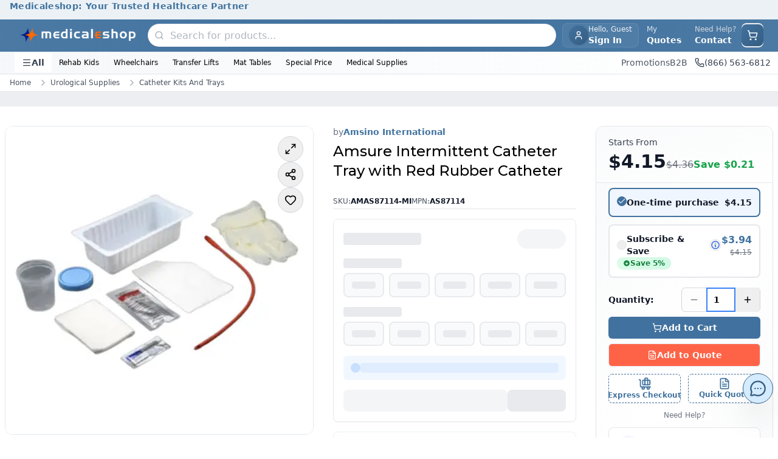

--- FILE ---
content_type: text/html; charset=utf-8
request_url: https://www.medicaleshop.com/amsure-intermittent-catheter-tray-with-red-rubber-catheter
body_size: 45581
content:
<!DOCTYPE html><html lang="en" class="montserrat_704e091f-module__E2ILpG__variable"><head><meta charSet="utf-8"/><meta name="viewport" content="width=device-width, initial-scale=1"/><link rel="preload" as="image" imageSrcSet="/_next/image?url=https%3A%2F%2Fcdn.medicaleshop.com%2F202701d9-02e1-4e9a-947b-a883f4008204_new_mes_logo.png&amp;w=640&amp;q=75 640w, /_next/image?url=https%3A%2F%2Fcdn.medicaleshop.com%2F202701d9-02e1-4e9a-947b-a883f4008204_new_mes_logo.png&amp;w=750&amp;q=75 750w, /_next/image?url=https%3A%2F%2Fcdn.medicaleshop.com%2F202701d9-02e1-4e9a-947b-a883f4008204_new_mes_logo.png&amp;w=828&amp;q=75 828w, /_next/image?url=https%3A%2F%2Fcdn.medicaleshop.com%2F202701d9-02e1-4e9a-947b-a883f4008204_new_mes_logo.png&amp;w=1080&amp;q=75 1080w, /_next/image?url=https%3A%2F%2Fcdn.medicaleshop.com%2F202701d9-02e1-4e9a-947b-a883f4008204_new_mes_logo.png&amp;w=1200&amp;q=75 1200w, /_next/image?url=https%3A%2F%2Fcdn.medicaleshop.com%2F202701d9-02e1-4e9a-947b-a883f4008204_new_mes_logo.png&amp;w=1920&amp;q=75 1920w, /_next/image?url=https%3A%2F%2Fcdn.medicaleshop.com%2F202701d9-02e1-4e9a-947b-a883f4008204_new_mes_logo.png&amp;w=2048&amp;q=75 2048w, /_next/image?url=https%3A%2F%2Fcdn.medicaleshop.com%2F202701d9-02e1-4e9a-947b-a883f4008204_new_mes_logo.png&amp;w=3840&amp;q=75 3840w" imageSizes="100vw" fetchPriority="high"/><link rel="preload" as="image" imageSrcSet="/_next/image?url=https%3A%2F%2Fcdn.medicaleshop.com%2F3a5f4cd3-b384-4b26-87d6-46a6d4b536e1_AMAS87114-MI_image-0.jpg&amp;w=640&amp;q=75 640w, /_next/image?url=https%3A%2F%2Fcdn.medicaleshop.com%2F3a5f4cd3-b384-4b26-87d6-46a6d4b536e1_AMAS87114-MI_image-0.jpg&amp;w=750&amp;q=75 750w, /_next/image?url=https%3A%2F%2Fcdn.medicaleshop.com%2F3a5f4cd3-b384-4b26-87d6-46a6d4b536e1_AMAS87114-MI_image-0.jpg&amp;w=828&amp;q=75 828w, /_next/image?url=https%3A%2F%2Fcdn.medicaleshop.com%2F3a5f4cd3-b384-4b26-87d6-46a6d4b536e1_AMAS87114-MI_image-0.jpg&amp;w=1080&amp;q=75 1080w, /_next/image?url=https%3A%2F%2Fcdn.medicaleshop.com%2F3a5f4cd3-b384-4b26-87d6-46a6d4b536e1_AMAS87114-MI_image-0.jpg&amp;w=1200&amp;q=75 1200w, /_next/image?url=https%3A%2F%2Fcdn.medicaleshop.com%2F3a5f4cd3-b384-4b26-87d6-46a6d4b536e1_AMAS87114-MI_image-0.jpg&amp;w=1920&amp;q=75 1920w, /_next/image?url=https%3A%2F%2Fcdn.medicaleshop.com%2F3a5f4cd3-b384-4b26-87d6-46a6d4b536e1_AMAS87114-MI_image-0.jpg&amp;w=2048&amp;q=75 2048w, /_next/image?url=https%3A%2F%2Fcdn.medicaleshop.com%2F3a5f4cd3-b384-4b26-87d6-46a6d4b536e1_AMAS87114-MI_image-0.jpg&amp;w=3840&amp;q=75 3840w" imageSizes="(max-width: 640px) 100vw, (max-width: 1024px) 90vw, 600px" fetchPriority="high"/><link rel="stylesheet" href="/_next/static/chunks/d7e30ee05aa4339e.css" data-precedence="next"/><link rel="stylesheet" href="/_next/static/chunks/cc07bbc9bc797287.css" data-precedence="next"/><link rel="preload" as="script" fetchPriority="low" href="/_next/static/chunks/fc989bc55e7e6298.js"/><script src="/_next/static/chunks/eb9f0d6ca9e91ed4.js" async=""></script><script src="/_next/static/chunks/ea0d9b6d2c9142df.js" async=""></script><script src="/_next/static/chunks/e434af36c3e6deae.js" async=""></script><script src="/_next/static/chunks/0a36ebab6d8724d2.js" async=""></script><script src="/_next/static/chunks/turbopack-71f5405a43b733fb.js" async=""></script><script src="/_next/static/chunks/215cffb7cab811d7.js" async=""></script><script src="/_next/static/chunks/31e3f2b4d4609f08.js" async=""></script><script src="/_next/static/chunks/190b6cc783ab86bd.js" async=""></script><script src="/_next/static/chunks/a5717003cf43bf69.js" async=""></script><script src="/_next/static/chunks/a505787ce0b9413a.js" async=""></script><script src="/_next/static/chunks/0879dd8541f91797.js" async=""></script><script src="/_next/static/chunks/c20a9a2a7bbd504b.js" async=""></script><script src="/_next/static/chunks/d0612e264722e02b.js" async=""></script><script src="/_next/static/chunks/d166a64ac6a5e962.js" async=""></script><script src="/_next/static/chunks/b7965a51f5eeb29a.js" async=""></script><script src="/_next/static/chunks/0035fa832a768250.js" async=""></script><script src="/_next/static/chunks/b51058872f4f88e9.js" async=""></script><script src="/_next/static/chunks/b4781beb369ed5a4.js" async=""></script><script src="/_next/static/chunks/e07714043092197b.js" async=""></script><script src="/_next/static/chunks/6f88fb2b4fe0c035.js" async=""></script><script src="/_next/static/chunks/961a44751452f772.js" async=""></script><script src="/_next/static/chunks/972cc94f3f36249c.js" async=""></script><script src="/_next/static/chunks/77d6f82d144ca9e2.js" async=""></script><script src="/_next/static/chunks/f5c8c65d828e8b0d.js" async=""></script><script src="/_next/static/chunks/b3a02ba2c2c0d076.js" async=""></script><script src="/_next/static/chunks/398255ea84cc7e3e.js" async=""></script><script src="/_next/static/chunks/7eb0aca173776f9f.js" async=""></script><script src="/_next/static/chunks/1594da8195197348.js" async=""></script><link rel="preload" href="/_next/static/chunks/533fdb994740ec3b.js" as="script" fetchPriority="low"/><link rel="preload" href="/_next/static/chunks/33304b52a9b66f17.js" as="script" fetchPriority="low"/><link rel="preload" href="/_next/static/chunks/4fc95456fb004690.js" as="script" fetchPriority="low"/><meta name="next-size-adjust" content=""/><title>Amsure Intermittent Catheter Tray with Red Rubber Catheter</title><meta name="description" content="Amsino Amsure Intermittent Catheter Tray improves simplicity and efficiency of care by including all components."/><meta name="keywords" content="Amsure, Amsino International, Intermittent Catheter Tray, Catheter Tray"/><link rel="canonical" href="https://www.medicaleshop.com/amsure-intermittent-catheter-tray-with-red-rubber-catheter"/><meta property="og:title" content="Amsure Intermittent Catheter Tray with Red Rubber Catheter"/><meta property="og:description" content="Amsino Amsure Intermittent Catheter Tray improves simplicity and efficiency of care by including all components."/><meta property="og:url" content="https://www.medicaleshop.com/amsure-intermittent-catheter-tray-with-red-rubber-catheter"/><meta property="og:image" content="https://cdn.medicaleshop.com/3a5f4cd3-b384-4b26-87d6-46a6d4b536e1_AMAS87114-MI_image-0.jpg"/><meta property="og:image:width" content="800"/><meta property="og:image:height" content="600"/><meta property="og:image:alt" content="Amsure Intermittent Catheter Tray with Red Rubber Catheter"/><meta property="og:type" content="website"/><meta name="twitter:card" content="summary_large_image"/><meta name="twitter:title" content="Amsure Intermittent Catheter Tray with Red Rubber Catheter"/><meta name="twitter:description" content="Amsino Amsure Intermittent Catheter Tray improves simplicity and efficiency of care by including all components."/><meta name="twitter:image" content="https://cdn.medicaleshop.com/3a5f4cd3-b384-4b26-87d6-46a6d4b536e1_AMAS87114-MI_image-0.jpg"/><meta name="twitter:image:width" content="800"/><meta name="twitter:image:height" content="600"/><meta name="twitter:image:alt" content="Amsure Intermittent Catheter Tray with Red Rubber Catheter"/><link rel="icon" href="https://cdn.medicaleshop.com/favicon.ico"/><script>
                  window["SnappiCollectConfig"]={"apiKey":"c992bf33-ff18-43f2-b3c7-8dc8adeecb79"};
  "use strict";(()=>{var w=new Set(["SCRIPT","LINK","IMG","IFRAME","EMBED","OBJECT","VIDEO","AUDIO","SOURCE"]);function u(t){if(!t)return null;let p=t instanceof URL?t.href:String(t);if(p.startsWith("data:")||p.startsWith("blob:"))return null;try{return new URL(p,document.baseURI).href}catch{return null}}function f(t){return w.has(t.toUpperCase())}function d(t){return t.getAttribute("src")||t.getAttribute("href")||(t.tagName==="OBJECT"?t.getAttribute("data"):null)}function l(t){window.__snappiInitChainData?.records.push(t)}function h(){if(window.__snappiInitChainData)return;window.__snappiInitChainData={records:[],polyfills:{createElement:document.createElement,appendChild:Node.prototype.appendChild,insertBefore:Node.prototype.insertBefore,fetch:window.fetch,xhrOpen:XMLHttpRequest.prototype.open,xhrSend:XMLHttpRequest.prototype.send,image:window.Image,worker:window.Worker,sendBeacon:navigator.sendBeacon,cssInsertRule:CSSStyleSheet.prototype.insertRule}};let{polyfills:t}=window.__snappiInitChainData;document.createElement=function(e,r){let i=t.createElement.call(this,e,r);return f(e)&&(i.__creationTime=performance.now(),i.__creationStack=new Error().stack,i.__creationScript=document.currentScript),i},Node.prototype.appendChild=function(e){if(e instanceof Element&&f(e.tagName)&&e.__creationTime){let r=u(d(e));r&&l({url:r,type:"appendChild",time:e.__creationTime,stack:e.__creationStack,currentScript:e.__creationScript||document.currentScript,element:e,parentNode:this,tagName:e.tagName})}return t.appendChild.call(this,e)},Node.prototype.insertBefore=function(e,r){if(e instanceof Element&&f(e.tagName)&&e.__creationTime){let i=u(d(e));i&&l({url:i,type:"insertBefore",time:e.__creationTime,stack:e.__creationStack,currentScript:e.__creationScript||document.currentScript,element:e,parentNode:this,tagName:e.tagName})}return t.insertBefore.call(this,e,r)},window.fetch=function(e,r){let i=u(e instanceof Request?e.url:e);return i&&l({url:i,type:"fetch",time:performance.now(),stack:new Error().stack,currentScript:document.currentScript}),t.fetch.call(this,e,r)},XMLHttpRequest.prototype.open=function(e,r,i,s,o){return this.__url=r,this.__openTime=performance.now(),this.__openStack=new Error().stack,this.__openScript=document.currentScript,t.xhrOpen.call(this,e,r,i??!0,s,o)},XMLHttpRequest.prototype.send=function(e){let r=u(this.__url);return r&&l({url:r,type:"xhr",time:this.__openTime||performance.now(),stack:this.__openStack,currentScript:this.__openScript||document.currentScript}),t.xhrSend.call(this,e)};let p=t.image;if(window.Image=class extends p{constructor(e,r){super(e,r);let i=performance.now(),s=new Error().stack,o=document.currentScript,c=Object.getOwnPropertyDescriptor(HTMLImageElement.prototype,"src");c&&Object.defineProperty(this,"src",{get:function(){return c.get.call(this)},set:function(n){let a=u(n);a&&l({url:a,type:"image",time:i,stack:s,currentScript:o,element:this}),c.set.call(this,n)},enumerable:!0,configurable:!0})}},t.worker){let e=t.worker;window.Worker=class extends e{constructor(r,i){let s=u(r);s&&l({url:s,type:"worker",time:performance.now(),stack:new Error().stack,currentScript:document.currentScript}),super(r,i)}}}t.sendBeacon&&(navigator.sendBeacon=function(e,r){let i=u(e);return i&&l({url:i,type:"beacon",time:performance.now(),stack:new Error().stack,currentScript:document.currentScript}),t.sendBeacon.call(navigator,e,r)}),t.cssInsertRule&&(CSSStyleSheet.prototype.insertRule=function(e,r){let i=t.cssInsertRule.call(this,e,r);return this.href&&l({url:this.href,type:"cssInsertRule",time:performance.now(),stack:new Error().stack,currentScript:document.currentScript}),i})}function y(){try{let r=function(o){if(!s(o))return;let c=o,n=a=>{a.hasAttribute("elementtiming")||a.setAttribute("elementtiming",`snappi-${Math.random().toString(36).substring(2,10)}`)};i(o)&&n(c),c.querySelectorAll("img").forEach(n)},i=function(o){return s(o)&&o.tagName==="IMG"},s=function(o){return o.nodeType===Node.ELEMENT_NODE&&o instanceof Element};var t=r,p=i,e=s;return window.__isSnappiCollectSetup?void 0:(new MutationObserver(o=>{o.forEach(c=>{try{if(c.type==="childList")c.addedNodes.forEach(n=>{r(n)});else if(c.type==="attributes"){let n=c.attributeName;(n==="style"||n==="class")&&r(c.target)}}catch(n){console.log(n)}})}).observe(document.documentElement,{childList:!0,subtree:!0}),window.__isSnappiCollectSetup=!0,!0)}catch(r){console.log(r)}}function S(){try{let i=function(n){if(!o(n))return;let a=n;c(a)&&window.__snappiLLSData?.intersectionObserver.observe(a),a.querySelectorAll&&a.querySelectorAll("img").forEach(m=>{window.__snappiLLSData?.intersectionObserver.observe(m)})},s=function(n){let a=n.target,m=n.time||performance.now(),_=n.intersectionRect;window.__snappiLLSData?.elements.set(a,{intersectionTime:m,intersectionRect:_})},o=function(n){return n.nodeType===Node.ELEMENT_NODE&&n instanceof Element},c=function(n){return o(n)&&n.tagName==="IMG"};var t=i,p=s,e=o,r=c;return window.__snappiLLSData||!("IntersectionObserver"in window)?!1:(window.__snappiLLSData={elements:new Map,intersectionObserver:new IntersectionObserver(n=>{for(let a of n)a.isIntersecting&&s(a)},{threshold:0,rootMargin:"1px"}),mutationObserver:new MutationObserver(n=>{for(let a of n)a.type==="childList"&&a.addedNodes.forEach(m=>{i(m)})})},window.__snappiLLSData.mutationObserver.observe(document.documentElement,{childList:!0,subtree:!0}),document.querySelectorAll("img").forEach(n=>{i(n)}),!0)}catch(i){console.log(i)}}h();var g=y()&&S();if(g){let t=document.createElement("script");t.src="https://cdn.collect.snappi.ai/rum-loader.js",t.async=!0,document.head.insertBefore(t,document.head.firstChild)}})();
              </script><script src="/_next/static/chunks/a6dad97d9634a72d.js" noModule=""></script></head><body class="mx-auto mb-[70px] max-w-[2500px] md:mb-0"><div hidden=""><!--$--><!--/$--></div><style>#nprogress{pointer-events:none}#nprogress .bar{background:#C9B037;position:fixed;z-index:1600;top: 0;left:0;width:100%;height:4px}#nprogress .peg{display:block;position:absolute;right:0;width:100px;height:100%;box-shadow:0 0 8px rgba(201,176,55,0.4);opacity:1;-webkit-transform:rotate(3deg) translate(0px,-4px);-ms-transform:rotate(3deg) translate(0px,-4px);transform:rotate(3deg) translate(0px,-4px)}#nprogress .spinner{display:block;position:fixed;z-index:1600;top: 15px;right:15px}#nprogress .spinner-icon{width:18px;height:18px;box-sizing:border-box;border:2px solid transparent;border-top-color:#C9B037;border-left-color:#C9B037;border-radius:50%;-webkit-animation:nprogress-spinner 400ms linear infinite;animation:nprogress-spinner 400ms linear infinite}.nprogress-custom-parent{overflow:hidden;position:relative}.nprogress-custom-parent #nprogress .bar,.nprogress-custom-parent #nprogress .spinner{position:absolute}@-webkit-keyframes nprogress-spinner{0%{-webkit-transform:rotate(0deg)}100%{-webkit-transform:rotate(360deg)}}@keyframes nprogress-spinner{0%{transform:rotate(0deg)}100%{transform:rotate(360deg)}}</style><noscript><style>
          :root {
            --loader-color: #C9B037;
          }

          #no-js-loader {
            position: fixed;
            top: 0;
            left: 0;
            right: 0;
            height: 3px;
            background: var(--loader-color);
            background: linear-gradient(
              90deg,
              var(--loader-color),
              #e6d085,
              var(--loader-color)
            );
            background-size: 200% 100%;
            animation: loading-fallback 3s linear infinite;
            z-index: 9999;
            opacity: 0;
            pointer-events: none;
          }

          /* Show loader on any click */
          body:has(a:active) #no-js-loader,
          body:has(button:active) #no-js-loader,
          body:has(input[type="submit"]:active) #no-js-loader {
            opacity: 1;
          }

          @keyframes loading-fallback {
            0% { background-position: 200% 0; }
            100% { background-position: -200% 0; }
          }
        </style><div id="no-js-loader"></div></noscript><noscript><iframe src="https://www.googletagmanager.com/ns.html?id=GTM-WNSSDP" height="0" width="0" style="display:none;visibility:hidden"></iframe></noscript><div class="overflow-hidden transition-all duration-300 ease-in-out max-h-12 opacity-100"><section class="w-full" aria-labelledby="announcement-heading" role="banner"><h2 id="announcement-heading" class="sr-only">Site Announcements</h2><div class="w-full overflow-hidden" role="region" aria-live="polite" aria-atomic="true"><div class="h-8 w-full text-center" style="background-color:#41729f1a;color:#41729f"><div class="relative h-full"><article class="absolute inset-0 flex items-center justify-center transition-opacity duration-500 " style="opacity:1" aria-hidden="false" aria-live="polite"><div class="announcement-item flex w-full items-center justify-center px-4"><a class="text-xs font-semibold tracking-wide text-gray-900 hover:text-primary focus:outline-none focus:ring-2 focus:ring-primary/50 sm:text-sm" style="color:#41729f" aria-label="Medicaleshop: Your Trusted Healthcare Partner - Click to learn more" href="/"><span>Medicaleshop: Your Trusted Healthcare Partner</span></a></div></article></div></div></div></section></div><header aria-label="Main Site Header" class="sticky top-0 z-50 bg-white shadow-sm"><div class="w-full border-b border-primary/10 bg-gradient-to-r from-primary/95 via-primary to-primary/95 shadow-sm"><div class="mx-auto flex items-center justify-between gap-3 px-3 py-1.5 sm:px-4 lg:gap-4 lg:px-6"><div class="flex items-center sm:gap-3 lg:gap-4"><button data-slot="button" class="inline-flex items-center sm:has-[&gt;svg]:px-3 justify-center gap-2 whitespace-nowrap text-sm font-medium disabled:pointer-events-none disabled:opacity-50 [&amp;_svg]:pointer-events-none [&amp;_svg:not([class*=&#x27;size-&#x27;])]:size-4 shrink-0 [&amp;_svg]:shrink-0 outline-none aria-invalid:ring-destructive/20 dark:aria-invalid:ring-destructive/40 aria-invalid:border-destructive py-2 has-[&gt;svg]:px-3 dark:hover:bg-accent/50 w-fit rounded-lg px-0 text-white transition-all hover:bg-white/10 hover:text-white sm:hidden sm:h-9 sm:w-9" aria-label="Open menu" aria-expanded="false" aria-controls="mobile-menu"><svg xmlns="http://www.w3.org/2000/svg" width="24" height="24" viewBox="0 0 24 24" fill="none" stroke="currentColor" stroke-width="2" stroke-linecap="round" stroke-linejoin="round" class="lucide lucide-menu h-5 w-5" aria-hidden="true"><path d="M4 5h16"></path><path d="M4 12h16"></path><path d="M4 19h16"></path></svg></button><a aria-label="Go to homepage" href="/"><div class="overflow-hidden relative w-40 h-10 rounded-lg sm:w-52 bg-none"><img alt="Company Logo" fetchPriority="high" loading="eager" decoding="async" data-nimg="fill" class="transition-opacity duration-300 h-10 w-40 rounded-lg object-contain px-2 sm:h-20 sm:w-60" style="position:absolute;height:100%;width:100%;left:0;top:0;right:0;bottom:0;color:transparent;background-size:cover;background-position:50% 50%;background-repeat:no-repeat;background-image:url(&quot;data:image/svg+xml;charset=utf-8,%3Csvg xmlns=&#x27;http://www.w3.org/2000/svg&#x27; %3E%3Cfilter id=&#x27;b&#x27; color-interpolation-filters=&#x27;sRGB&#x27;%3E%3CfeGaussianBlur stdDeviation=&#x27;20&#x27;/%3E%3CfeColorMatrix values=&#x27;1 0 0 0 0 0 1 0 0 0 0 0 1 0 0 0 0 0 100 -1&#x27; result=&#x27;s&#x27;/%3E%3CfeFlood x=&#x27;0&#x27; y=&#x27;0&#x27; width=&#x27;100%25&#x27; height=&#x27;100%25&#x27;/%3E%3CfeComposite operator=&#x27;out&#x27; in=&#x27;s&#x27;/%3E%3CfeComposite in2=&#x27;SourceGraphic&#x27;/%3E%3CfeGaussianBlur stdDeviation=&#x27;20&#x27;/%3E%3C/filter%3E%3Cimage width=&#x27;100%25&#x27; height=&#x27;100%25&#x27; x=&#x27;0&#x27; y=&#x27;0&#x27; preserveAspectRatio=&#x27;none&#x27; style=&#x27;filter: url(%23b);&#x27; href=&#x27;/_next/static/media/ImageNotAvailable.0137ec15.png&#x27;/%3E%3C/svg%3E&quot;)" sizes="100vw" srcSet="/_next/image?url=https%3A%2F%2Fcdn.medicaleshop.com%2F202701d9-02e1-4e9a-947b-a883f4008204_new_mes_logo.png&amp;w=640&amp;q=75 640w, /_next/image?url=https%3A%2F%2Fcdn.medicaleshop.com%2F202701d9-02e1-4e9a-947b-a883f4008204_new_mes_logo.png&amp;w=750&amp;q=75 750w, /_next/image?url=https%3A%2F%2Fcdn.medicaleshop.com%2F202701d9-02e1-4e9a-947b-a883f4008204_new_mes_logo.png&amp;w=828&amp;q=75 828w, /_next/image?url=https%3A%2F%2Fcdn.medicaleshop.com%2F202701d9-02e1-4e9a-947b-a883f4008204_new_mes_logo.png&amp;w=1080&amp;q=75 1080w, /_next/image?url=https%3A%2F%2Fcdn.medicaleshop.com%2F202701d9-02e1-4e9a-947b-a883f4008204_new_mes_logo.png&amp;w=1200&amp;q=75 1200w, /_next/image?url=https%3A%2F%2Fcdn.medicaleshop.com%2F202701d9-02e1-4e9a-947b-a883f4008204_new_mes_logo.png&amp;w=1920&amp;q=75 1920w, /_next/image?url=https%3A%2F%2Fcdn.medicaleshop.com%2F202701d9-02e1-4e9a-947b-a883f4008204_new_mes_logo.png&amp;w=2048&amp;q=75 2048w, /_next/image?url=https%3A%2F%2Fcdn.medicaleshop.com%2F202701d9-02e1-4e9a-947b-a883f4008204_new_mes_logo.png&amp;w=3840&amp;q=75 3840w" src="/_next/image?url=https%3A%2F%2Fcdn.medicaleshop.com%2F202701d9-02e1-4e9a-947b-a883f4008204_new_mes_logo.png&amp;w=3840&amp;q=75"/></div></a></div><div class="mx-2 hidden w-fit max-w-2xl flex-1 md:block"><div class="relative z-50"><div class="md:hidden" aria-label="Open search"><div class="flex h-9 w-9 items-center justify-center rounded-full bg-gradient-to-br from-primary to-primaryDark text-white group-hover:shadow-md sm:rounded-lg"><svg xmlns="http://www.w3.org/2000/svg" width="24" height="24" viewBox="0 0 24 24" fill="none" stroke="currentColor" stroke-width="2" stroke-linecap="round" stroke-linejoin="round" class="lucide lucide-search" aria-hidden="true" style="width:18px;height:18px"><path d="m21 21-4.34-4.34"></path><circle cx="11" cy="11" r="8"></circle></svg></div></div><div class="relative w-full hidden md:block"><form><div class="relative flex items-center rounded-full border border-gray-200/80 bg-white shadow-sm transition-all duration-300 ease-in-out hover:shadow-md"><div class="ml-0.5 flex items-center justify-center rounded-full p-2"><svg xmlns="http://www.w3.org/2000/svg" width="24" height="24" viewBox="0 0 24 24" fill="none" stroke="currentColor" stroke-width="2.25px" stroke-linecap="round" stroke-linejoin="round" class="lucide lucide-search text-gray-400/80" aria-hidden="true" style="width:16px;height:16px"><path d="m21 21-4.34-4.34"></path><circle cx="11" cy="11" r="8"></circle></svg></div><div class="w-full space-y-1"><div class="relative flex items-center"><input class="border outline-none focus:ring-primary border-gray-300 px-4 py-2.5 text-base h-9 w-full border-none bg-transparent pl-0.5 text-gray-900 transition-all duration-200 ease-in-out placeholder:text-gray-400/80 focus:ring-0 rounded-full font-medium placeholder:font-normal focus:outline-none" type="text" placeholder="Search for products..." autoComplete="off" autoCorrect="off" spellCheck="false" aria-label="Search products" aria-autocomplete="list" aria-controls="search-results-list" aria-describedby="search-instructions" value=""/></div></div><button type="submit" class="sr-only" tabindex="-1" aria-hidden="true">Submit search</button></div></form><div id="search-instructions" class="sr-only">Use arrow keys to navigate search results, press Enter to select</div></div></div></div><div class="flex items-center gap-1 md:gap-2"><button data-slot="button" class="items-center sm:has-[&gt;svg]:px-3 justify-center whitespace-nowrap text-sm font-medium disabled:pointer-events-none disabled:opacity-50 [&amp;_svg]:pointer-events-none [&amp;_svg:not([class*=&#x27;size-&#x27;])]:size-4 shrink-0 [&amp;_svg]:shrink-0 outline-none aria-invalid:ring-destructive/20 dark:aria-invalid:ring-destructive/40 aria-invalid:border-destructive hover:bg-accent has-[&gt;svg]:px-3 hover:text-accent-foreground dark:hover:bg-accent/50 group flex h-10 gap-2 rounded-lg p-0 backdrop-blur-sm transition-all sm:border sm:border-white/10 sm:bg-white/5 sm:px-2.5 hover:sm:border-white/20 hover:sm:bg-white/10" aria-label="User account menu"><div class="flex h-9 w-9 items-center justify-center overflow-hidden rounded-full bg-gradient-to-br from-primary to-primaryDark p-0 text-sm font-bold text-white ring-2 ring-primary/20 sm:h-8 sm:w-8"><svg xmlns="http://www.w3.org/2000/svg" width="24" height="24" viewBox="0 0 24 24" fill="none" stroke="currentColor" stroke-width="2" stroke-linecap="round" stroke-linejoin="round" class="lucide lucide-user h-4 w-4" aria-hidden="true"><path d="M19 21v-2a4 4 0 0 0-4-4H9a4 4 0 0 0-4 4v2"></path><circle cx="12" cy="7" r="4"></circle></svg></div><div class="hidden flex-col items-start leading-tight sm:flex"><span class="text-xs text-white/90 transition-colors group-hover:text-white">Hello, Guest</span><span class="max-w-24 truncate bg-gradient-to-r from-white to-white bg-clip-text text-sm font-semibold text-transparent transition-all">Sign In</span></div></button><div class="hidden items-center gap-1 lg:flex"><span class="items-center sm:has-[&gt;svg]:px-3 justify-center gap-2 whitespace-nowrap text-sm font-medium disabled:pointer-events-none disabled:opacity-50 [&amp;_svg]:pointer-events-none [&amp;_svg:not([class*=&#x27;size-&#x27;])]:size-4 shrink-0 [&amp;_svg]:shrink-0 outline-none aria-invalid:ring-destructive/20 dark:aria-invalid:ring-destructive/40 aria-invalid:border-destructive py-2 has-[&gt;svg]:px-3 hover:text-accent-foreground dark:hover:bg-accent/50 group relative hidden h-10 cursor-pointer rounded-sm border border-transparent px-3 transition-all hover:border-white hover:bg-primary/5 lg:flex inline-flex items-center" data-slot="button"><div class="flex flex-col items-start leading-tight"><span class="text-xs text-white/80 transition-colors group-hover:text-white">My</span><span class="text-sm font-bold text-white">Quotes</span></div></span><span class="inline-flex items-center sm:has-[&gt;svg]:px-3 justify-center gap-2 whitespace-nowrap text-sm font-medium transition-all disabled:pointer-events-none disabled:opacity-50 [&amp;_svg]:pointer-events-none [&amp;_svg:not([class*=&#x27;size-&#x27;])]:size-4 shrink-0 [&amp;_svg]:shrink-0 outline-none aria-invalid:ring-destructive/20 dark:aria-invalid:ring-destructive/40 aria-invalid:border-destructive hover:bg-accent py-2 has-[&gt;svg]:px-3 hover:text-accent-foreground dark:hover:bg-accent/50 h-10 rounded-sm border border-transparent px-2 hover:border-white inline-flex items-center" data-slot="button"><a class="flex flex-col items-start leading-tight" href="/contact-us"><span class="text-xs text-gray-300">Need Help? </span><span class="text-sm font-bold text-white">Contact</span></a></span></div><div class="flex-1 md:hidden"><div class="relative z-50"><div class="md:hidden" aria-label="Open search"><div class="flex h-9 w-9 items-center justify-center rounded-full bg-gradient-to-br from-primary to-primaryDark text-white group-hover:shadow-md sm:rounded-lg"><svg xmlns="http://www.w3.org/2000/svg" width="24" height="24" viewBox="0 0 24 24" fill="none" stroke="currentColor" stroke-width="2" stroke-linecap="round" stroke-linejoin="round" class="lucide lucide-search" aria-hidden="true" style="width:18px;height:18px"><path d="m21 21-4.34-4.34"></path><circle cx="11" cy="11" r="8"></circle></svg></div></div><div class="relative w-full hidden md:block"><form><div class="relative flex items-center rounded-full border border-gray-200/80 bg-white shadow-sm transition-all duration-300 ease-in-out hover:shadow-md"><div class="ml-0.5 flex items-center justify-center rounded-full p-2"><svg xmlns="http://www.w3.org/2000/svg" width="24" height="24" viewBox="0 0 24 24" fill="none" stroke="currentColor" stroke-width="2.25px" stroke-linecap="round" stroke-linejoin="round" class="lucide lucide-search text-gray-400/80" aria-hidden="true" style="width:16px;height:16px"><path d="m21 21-4.34-4.34"></path><circle cx="11" cy="11" r="8"></circle></svg></div><div class="w-full space-y-1"><div class="relative flex items-center"><input class="border outline-none focus:ring-primary border-gray-300 px-4 py-2.5 text-base h-9 w-full border-none bg-transparent pl-0.5 text-gray-900 transition-all duration-200 ease-in-out placeholder:text-gray-400/80 focus:ring-0 rounded-full font-medium placeholder:font-normal focus:outline-none" type="text" placeholder="Search for products..." autoComplete="off" autoCorrect="off" spellCheck="false" aria-label="Search products" aria-autocomplete="list" aria-controls="search-results-list" aria-describedby="search-instructions" value=""/></div></div><button type="submit" class="sr-only" tabindex="-1" aria-hidden="true">Submit search</button></div></form><div id="search-instructions" class="sr-only">Use arrow keys to navigate search results, press Enter to select</div></div></div></div><div class="flex items-center"><button data-slot="button" class="inline-flex items-center sm:has-[&gt;svg]:px-3 justify-center gap-2 whitespace-nowrap text-sm font-medium transition-all disabled:pointer-events-none disabled:opacity-50 [&amp;_svg]:pointer-events-none [&amp;_svg:not([class*=&#x27;size-&#x27;])]:size-4 shrink-0 [&amp;_svg]:shrink-0 outline-none aria-invalid:ring-destructive/20 dark:aria-invalid:ring-destructive/40 aria-invalid:border-destructive hover:bg-accent has-[&gt;svg]:px-3 hover:text-accent-foreground dark:hover:bg-accent/50 group relative h-10 rounded-full p-0 sm:rounded-lg" aria-label="Open shopping cart"><div class="relative flex h-9 w-9 items-center justify-center rounded-full bg-gradient-to-br from-primary to-primaryDark text-white group-hover:shadow-md sm:rounded-lg"><svg xmlns="http://www.w3.org/2000/svg" width="24" height="24" viewBox="0 0 24 24" fill="none" stroke="currentColor" stroke-width="2" stroke-linecap="round" stroke-linejoin="round" class="lucide lucide-shopping-cart" aria-hidden="true" style="width:18px;height:18px"><circle cx="8" cy="21" r="1"></circle><circle cx="19" cy="21" r="1"></circle><path d="M2.05 2.05h2l2.66 12.42a2 2 0 0 0 2 1.58h9.78a2 2 0 0 0 1.95-1.57l1.65-7.43H5.12"></path></svg></div></button></div></div></div></div><!--$--><!--$!--><template data-dgst="BAILOUT_TO_CLIENT_SIDE_RENDERING"></template><!--/$--><!--/$--><div class="hidden overflow-hidden transition-all duration-300 ease-in-out md:block opacity-100"><nav class="via-primary/3 w-full border-b border-primary/10 bg-gradient-to-r from-primary/5 to-transparent" style="color:#000000" aria-label="Secondary navigation"><div class="relative mx-auto flex items-center justify-between px-4 py-0.5 lg:px-6"><div class="flex items-center gap-3"><button class="flex items-center gap-1.5 rounded-none bg-white px-3 py-1.5 text-sm font-semibold text-gray-700 transition-all hover:text-primary"><svg xmlns="http://www.w3.org/2000/svg" width="24" height="24" viewBox="0 0 24 24" fill="none" stroke="currentColor" stroke-width="2" stroke-linecap="round" stroke-linejoin="round" class="lucide lucide-menu h-4 w-4" aria-hidden="true"><path d="M4 5h16"></path><path d="M4 12h16"></path><path d="M4 19h16"></path></svg>All</button><div><div class="relative"><a role="button" aria-expanded="false" aria-haspopup="true" aria-label="Rehab Kids - has submenu" href="/category/special-needs-kids"><div class="cursor-pointer rounded-lg px-3 py-1.5 text-xs font-medium transition-colors hover:bg-gray-50 hover:text-primary"><span class="line-clamp-1">Rehab Kids</span></div></a></div></div><div><div class="relative"><a role="button" aria-expanded="false" aria-haspopup="true" aria-label="Wheelchairs - has submenu" href="/category/wheelchairs"><div class="cursor-pointer rounded-lg px-3 py-1.5 text-xs font-medium transition-colors hover:bg-gray-50 hover:text-primary"><span class="line-clamp-1">Wheelchairs</span></div></a></div></div><div><div class="relative"><a role="button" aria-expanded="false" aria-haspopup="true" aria-label="Transfer Lifts - has submenu" href="/category/patient-lifts"><div class="cursor-pointer rounded-lg px-3 py-1.5 text-xs font-medium transition-colors hover:bg-gray-50 hover:text-primary"><span class="line-clamp-1">Transfer Lifts</span></div></a></div></div><div><a class="group/nav-item" href="/category/mat-platform-tables"><div class="cursor-pointer rounded-lg px-3 py-1.5 text-xs font-medium transition-colors hover:bg-gray-50 hover:text-primary" title="Mat Tables"><span class="line-clamp-1">Mat Tables</span></div></a></div><div><a class="group/nav-item" href="/category/special-deals"><div class="cursor-pointer rounded-lg px-3 py-1.5 text-xs font-medium transition-colors hover:bg-gray-50 hover:text-primary" title="Special Price"><span class="line-clamp-1">Special Price</span></div></a></div><div><div class="relative"><a role="button" aria-expanded="false" aria-haspopup="true" aria-label="Medical Supplies - has submenu" href="/"><div class="cursor-pointer rounded-lg px-3 py-1.5 text-xs font-medium transition-colors hover:bg-gray-50 hover:text-primary"><span class="line-clamp-1">Medical Supplies</span></div></a></div></div></div><div class="absolute bottom-0 right-0 top-0 z-10 flex items-center justify-center gap-4 bg-white pl-2"><a class="text-sm font-medium text-gray-600 transition-colors hover:text-primary" href="/medicaleshop-promotions">Promotions </a><a class="text-sm font-medium text-gray-600 transition-colors hover:text-primary" href="/b2b">B2B</a><a class="flex items-center gap-1.5 px-3 py-1.5 text-sm font-medium text-gray-700 transition-all hover:text-primary hover:shadow-md" aria-label="Call (866) 563-6812" href="tel:8665636812"><svg xmlns="http://www.w3.org/2000/svg" width="24" height="24" viewBox="0 0 24 24" fill="none" stroke="currentColor" stroke-width="2" stroke-linecap="round" stroke-linejoin="round" class="lucide lucide-phone h-4 w-4" aria-hidden="true"><path d="M13.832 16.568a1 1 0 0 0 1.213-.303l.355-.465A2 2 0 0 1 17 15h3a2 2 0 0 1 2 2v3a2 2 0 0 1-2 2A18 18 0 0 1 2 4a2 2 0 0 1 2-2h3a2 2 0 0 1 2 2v3a2 2 0 0 1-.8 1.6l-.468.351a1 1 0 0 0-.292 1.233 14 14 0 0 0 6.392 6.384"></path></svg>(866) 563-6812</a></div></div></nav><!--$--><!--$!--><template data-dgst="BAILOUT_TO_CLIENT_SIDE_RENDERING"></template><!--/$--><!--/$--></div></header><script id="product-structured-data" type="application/ld+json">{"@context":"https://schema.org","@graph":[{"@type":"ProductGroup","productGroupId":"AMAS87114-MI","name":"Amsure Intermittent Catheter Tray with Red Rubber Catheter","image":["https://cdn.medicaleshop.com/3a5f4cd3-b384-4b26-87d6-46a6d4b536e1_AMAS87114-MI_image-0.jpg"],"description":"Amsino Amsure Intermittent Catheter Tray improves simplicity and efficiency of care by including all components.","url":"https://www.medicaleshop.com/amsure-intermittent-catheter-tray-with-red-rubber-catheter","brand":{"@type":"Brand","name":"Amsino International"},"variesBy":["Packaging"],"hasVariant":[{"@type":"Product","sku":"AMAS87114-CS","gtin14":"","mpn":"AS87114","name":"Amsure Intermittent Catheter Tray with Red Rubber Catheter, 14 Fr - Case of 20","image":["https://cdn.medicaleshop.com/f6dd0ff9-4cfd-43be-b375-0db187f09aa6_AMAS87114-CS_image-0.jpg"],"description":"Amsure Intermittent Catheter Tray with Red Rubber Catheter, 14 Fr - Case of 20","additionalProperty":[{"@type":"PropertyValue","name":"Packaging","value":"Case"}],"offers":{"@type":"Offer","url":"https://www.medicaleshop.com/amsure-intermittent-catheter-tray-with-red-rubber-catheter-14-fr-20case","priceCurrency":"USD","price":"49.61","availability":"https://schema.org/InStock","itemCondition":"https://schema.org/NewCondition","priceSpecification":{"@type":"UnitPriceSpecification","priceType":"https://schema.org/StrikethroughPrice","price":"52.09","priceCurrency":"USD"}}},{"@type":"Product","sku":"AMAS87114","gtin14":"","mpn":"AS87114","name":"Amsure Intermittent Catheter Tray with Red Rubber Catheter, 14 Fr - Each","image":["https://cdn.medicaleshop.com/5f7924a7-de14-4690-8bdb-a5a77acc8320_AMAS87114_image-0.jpg"],"description":"Amsure Intermittent Catheter Tray with Red Rubber Catheter, 14 Fr - Each","additionalProperty":[{"@type":"PropertyValue","name":"Packaging","value":"Each"}],"offers":{"@type":"Offer","url":"https://www.medicaleshop.com/amsure-intermittent-catheter-tray-with-red-rubber-catheter-14-fr","priceCurrency":"USD","price":"4.15","availability":"https://schema.org/InStock","itemCondition":"https://schema.org/NewCondition","priceSpecification":{"@type":"UnitPriceSpecification","priceType":"https://schema.org/StrikethroughPrice","price":"4.36","priceCurrency":"USD"}}}],"offers":{"@type":"Offer","availability":"https://schema.org/InStock","url":"https://www.medicaleshop.com/amsure-intermittent-catheter-tray-with-red-rubber-catheter","itemCondition":"https://schema.org/NewCondition","priceSpecification":{"@type":"UnitPriceSpecification","priceType":"https://schema.org/ListPrice","price":"4.15","minPrice":"4.15","maxPrice":"49.61","priceCurrency":"USD"}}},{"@type":"BreadcrumbList","itemListElement":[{"@type":"ListItem","name":"Home","position":1,"item":{"@id":"https://www.medicaleshop.com","name":"Home"}},{"@type":"ListItem","name":"Urological Supplies","position":2,"item":{"@id":"https://www.medicaleshop.com/category/urological-supplies"}},{"@type":"ListItem","name":"Catheter Kits And Trays","position":3,"item":{"@id":"https://www.medicaleshop.com/category/catheter-kits-trays"}},{"@type":"ListItem","name":"Amsure Intermittent Catheter Tray with Red Rubber Catheter","position":4,"item":{"@id":"https://www.medicaleshop.com/amsure-intermittent-catheter-tray-with-red-rubber-catheter","name":"Amsure Intermittent Catheter Tray with Red Rubber Catheter"}}]}]}</script><div class="min-h-screen bg-[#ECEEF1]  "><nav aria-label="Breadcrumb navigation" class="mx-auto hidden items-center space-x-2 border-b border-gray-200 bg-white px-4 py-1.5 text-xs text-gray-600 md:flex"><span class="flex items-center"><a class="flex items-center transition-colors hover:text-primary" href="/">Home</a></span><span class="flex items-center"><svg xmlns="http://www.w3.org/2000/svg" width="24" height="24" viewBox="0 0 24 24" fill="none" stroke="currentColor" stroke-width="2" stroke-linecap="round" stroke-linejoin="round" class="lucide lucide-chevron-right mx-1 h-4 w-4 flex-shrink-0 text-gray-400" aria-hidden="true"><path d="m9 18 6-6-6-6"></path></svg><a class="flex items-center transition-colors hover:text-primary" href="/category/urological-supplies">Urological Supplies</a></span><span class="flex items-center"><svg xmlns="http://www.w3.org/2000/svg" width="24" height="24" viewBox="0 0 24 24" fill="none" stroke="currentColor" stroke-width="2" stroke-linecap="round" stroke-linejoin="round" class="lucide lucide-chevron-right mx-1 h-4 w-4 flex-shrink-0 text-gray-400" aria-hidden="true"><path d="m9 18 6-6-6-6"></path></svg><a class="flex items-center transition-colors hover:text-primary" href="/category/catheter-kits-trays">Catheter Kits And Trays</a></span></nav><main class="mt-3 md:mt-4 lg:mt-6"><div class="bg-white px-1 py-4 md:px-2 md:py-6 lg:py-8 2xl:px-8"><div class="mx-auto"><div class="grid grid-cols-1 gap-4 md:gap-6 lg:grid-cols-12 lg:gap-8"><div class="lg:col-span-5"><div class="mx-auto flex w-full max-w-5xl flex-col gap-6 lg:sticky lg:top-20 lg:flex-row lg:gap-10 lg:self-start"><div class="flex-1"><div class="relative overflow-hidden rounded-xl"><div class="flex touch-pan-y"><div class="relative min-w-0 flex-[0_0_100%]"><div class="group relative aspect-square w-full overflow-hidden rounded-xl border border-slate-200 bg-gradient-to-br from-slate-50 to-slate-100 cursor-zoom-in lg:cursor-crosshair"><img alt="Amsure Intermittent Catheter Tray with Red Rubber Catheter - Image 1" fetchPriority="high" loading="eager" width="800" height="800" decoding="async" data-nimg="1" class="transition-opacity duration-300 object-contain" style="color:transparent;background-size:cover;background-position:50% 50%;background-repeat:no-repeat;background-image:url(&quot;data:image/svg+xml;charset=utf-8,%3Csvg xmlns=&#x27;http://www.w3.org/2000/svg&#x27; viewBox=&#x27;0 0 800 800&#x27;%3E%3Cfilter id=&#x27;b&#x27; color-interpolation-filters=&#x27;sRGB&#x27;%3E%3CfeGaussianBlur stdDeviation=&#x27;20&#x27;/%3E%3CfeColorMatrix values=&#x27;1 0 0 0 0 0 1 0 0 0 0 0 1 0 0 0 0 0 100 -1&#x27; result=&#x27;s&#x27;/%3E%3CfeFlood x=&#x27;0&#x27; y=&#x27;0&#x27; width=&#x27;100%25&#x27; height=&#x27;100%25&#x27;/%3E%3CfeComposite operator=&#x27;out&#x27; in=&#x27;s&#x27;/%3E%3CfeComposite in2=&#x27;SourceGraphic&#x27;/%3E%3CfeGaussianBlur stdDeviation=&#x27;20&#x27;/%3E%3C/filter%3E%3Cimage width=&#x27;100%25&#x27; height=&#x27;100%25&#x27; x=&#x27;0&#x27; y=&#x27;0&#x27; preserveAspectRatio=&#x27;none&#x27; style=&#x27;filter: url(%23b);&#x27; href=&#x27;/_next/static/media/ImageNotAvailable.0137ec15.png&#x27;/%3E%3C/svg%3E&quot;)" sizes="(max-width: 640px) 100vw, (max-width: 1024px) 90vw, 600px" srcSet="/_next/image?url=https%3A%2F%2Fcdn.medicaleshop.com%2F3a5f4cd3-b384-4b26-87d6-46a6d4b536e1_AMAS87114-MI_image-0.jpg&amp;w=640&amp;q=75 640w, /_next/image?url=https%3A%2F%2Fcdn.medicaleshop.com%2F3a5f4cd3-b384-4b26-87d6-46a6d4b536e1_AMAS87114-MI_image-0.jpg&amp;w=750&amp;q=75 750w, /_next/image?url=https%3A%2F%2Fcdn.medicaleshop.com%2F3a5f4cd3-b384-4b26-87d6-46a6d4b536e1_AMAS87114-MI_image-0.jpg&amp;w=828&amp;q=75 828w, /_next/image?url=https%3A%2F%2Fcdn.medicaleshop.com%2F3a5f4cd3-b384-4b26-87d6-46a6d4b536e1_AMAS87114-MI_image-0.jpg&amp;w=1080&amp;q=75 1080w, /_next/image?url=https%3A%2F%2Fcdn.medicaleshop.com%2F3a5f4cd3-b384-4b26-87d6-46a6d4b536e1_AMAS87114-MI_image-0.jpg&amp;w=1200&amp;q=75 1200w, /_next/image?url=https%3A%2F%2Fcdn.medicaleshop.com%2F3a5f4cd3-b384-4b26-87d6-46a6d4b536e1_AMAS87114-MI_image-0.jpg&amp;w=1920&amp;q=75 1920w, /_next/image?url=https%3A%2F%2Fcdn.medicaleshop.com%2F3a5f4cd3-b384-4b26-87d6-46a6d4b536e1_AMAS87114-MI_image-0.jpg&amp;w=2048&amp;q=75 2048w, /_next/image?url=https%3A%2F%2Fcdn.medicaleshop.com%2F3a5f4cd3-b384-4b26-87d6-46a6d4b536e1_AMAS87114-MI_image-0.jpg&amp;w=3840&amp;q=75 3840w" src="/_next/image?url=https%3A%2F%2Fcdn.medicaleshop.com%2F3a5f4cd3-b384-4b26-87d6-46a6d4b536e1_AMAS87114-MI_image-0.jpg&amp;w=3840&amp;q=75"/><button class="absolute right-3 top-3 z-10 rounded-full bg-white/90 p-2 shadow-md backdrop-blur-sm transition hover:bg-white lg:hidden" aria-label="Fullscreen"><svg xmlns="http://www.w3.org/2000/svg" width="24" height="24" viewBox="0 0 24 24" fill="none" stroke="currentColor" stroke-width="2" stroke-linecap="round" stroke-linejoin="round" class="lucide lucide-maximize2 lucide-maximize-2 h-4 w-4" aria-hidden="true"><path d="M15 3h6v6"></path><path d="m21 3-7 7"></path><path d="m3 21 7-7"></path><path d="M9 21H3v-6"></path></svg></button><div class="absolute right-4 top-4 z-10 hidden flex-col gap-3 transition-opacity lg:flex"><button class="rounded-full border border-gray-300 p-2.5 backdrop-blur-sm" aria-label="Fullscreen"><svg xmlns="http://www.w3.org/2000/svg" width="24" height="24" viewBox="0 0 24 24" fill="none" stroke="currentColor" stroke-width="2" stroke-linecap="round" stroke-linejoin="round" class="lucide lucide-maximize2 lucide-maximize-2 h-5 w-5" aria-hidden="true"><path d="M15 3h6v6"></path><path d="m21 3-7 7"></path><path d="m3 21 7-7"></path><path d="M9 21H3v-6"></path></svg></button><button class="rounded-full border border-gray-300 p-2.5 backdrop-blur-sm" aria-label="Share product" title="Share"><svg xmlns="http://www.w3.org/2000/svg" width="24" height="24" viewBox="0 0 24 24" fill="none" stroke="currentColor" stroke-width="2" stroke-linecap="round" stroke-linejoin="round" class="lucide lucide-share2 lucide-share-2 h-5 w-5" aria-hidden="true"><circle cx="18" cy="5" r="3"></circle><circle cx="6" cy="12" r="3"></circle><circle cx="18" cy="19" r="3"></circle><line x1="8.59" x2="15.42" y1="13.51" y2="17.49"></line><line x1="15.41" x2="8.59" y1="6.51" y2="10.49"></line></svg></button><button class="rounded-full border border-gray-300 p-2.5 backdrop-blur-sm" aria-label="Add to wishlist"><svg xmlns="http://www.w3.org/2000/svg" width="24" height="24" viewBox="0 0 24 24" fill="none" stroke="currentColor" stroke-width="2" stroke-linecap="round" stroke-linejoin="round" class="lucide lucide-heart h-5 w-5" aria-hidden="true"><path d="M2 9.5a5.5 5.5 0 0 1 9.591-3.676.56.56 0 0 0 .818 0A5.49 5.49 0 0 1 22 9.5c0 2.29-1.5 4-3 5.5l-5.492 5.313a2 2 0 0 1-3 .019L5 15c-1.5-1.5-3-3.2-3-5.5"></path></svg></button></div></div></div></div></div><div class="mt-3 text-xs italic text-gray-500">**The images used on the website are for reference only and do not reflect the actual configuration of the product.</div><div class="mt-4 flex items-center justify-between lg:hidden"><div class="flex shrink-0 gap-2"><button class="rounded-full border border-gray-300 p-2.5 backdrop-blur-sm" aria-label="Share product" title="Share"><svg xmlns="http://www.w3.org/2000/svg" width="24" height="24" viewBox="0 0 24 24" fill="none" stroke="currentColor" stroke-width="2" stroke-linecap="round" stroke-linejoin="round" class="lucide lucide-share2 lucide-share-2 h-5 w-5" aria-hidden="true"><circle cx="18" cy="5" r="3"></circle><circle cx="6" cy="12" r="3"></circle><circle cx="18" cy="19" r="3"></circle><line x1="8.59" x2="15.42" y1="13.51" y2="17.49"></line><line x1="15.41" x2="8.59" y1="6.51" y2="10.49"></line></svg></button><button class="rounded-full border border-gray-300 p-2.5 backdrop-blur-sm" aria-label="Add to wishlist"><svg xmlns="http://www.w3.org/2000/svg" width="24" height="24" viewBox="0 0 24 24" fill="none" stroke="currentColor" stroke-width="2" stroke-linecap="round" stroke-linejoin="round" class="lucide lucide-heart h-5 w-5" aria-hidden="true"><path d="M2 9.5a5.5 5.5 0 0 1 9.591-3.676.56.56 0 0 0 .818 0A5.49 5.49 0 0 1 22 9.5c0 2.29-1.5 4-3 5.5l-5.492 5.313a2 2 0 0 1-3 .019L5 15c-1.5-1.5-3-3.2-3-5.5"></path></svg></button></div></div></div></div><div class="sr-only" aria-live="polite" aria-atomic="true">Image<!-- --> <!-- -->1<!-- --> of <!-- -->1<!-- -->. Swipe to navigate. Tap to view fullscreen.</div></div><div class="lg:col-span-4"><div class="space-y-4"><div class="space-y-4  border-b px-1.5 pb-1 sm:px-0"><div class="space-y-1.5"><div class="flex items-center gap-1.5 text-sm"><span class="text-gray-500">by</span><a class="font-semibold text-primary hover:text-primaryDark hover:underline" href="/brands/amsino-international">Amsino International</a></div><h1 class="text-xl font-medium leading-tight sm:text-2xl">Amsure Intermittent Catheter Tray with Red Rubber Catheter</h1><div class="flex flex-wrap items-center gap-3"></div></div><div class="flex flex-wrap gap-2 pt-1"><div class="inline-flex items-center gap-1.5 text-xs transition-colors"><span class="font-medium text-gray-600">SKU<!-- -->:</span><span class="font-semibold text-gray-900">AMAS87114-MI</span></div><div class="inline-flex items-center gap-1.5 text-xs transition-colors"><span class="font-medium text-gray-600">MPN<!-- -->:</span><span class="font-semibold text-gray-900">AS87114</span></div></div></div><div class="space-y-3 md:space-y-4"><div><!--$!--><template data-dgst="BAILOUT_TO_CLIENT_SIDE_RENDERING"></template><div class="animate-pulse rounded-lg border border-gray-200 bg-white p-4 shadow-sm"><div class="mb-4 flex items-center justify-between"><div class="h-5 w-32 rounded bg-gray-200"></div><div class="h-8 w-20 rounded-full bg-gray-100"></div></div><div class="space-y-4"><div class="space-y-2"><div class="h-4 w-24 rounded bg-gray-200"></div><div class="grid grid-cols-3 gap-2 sm:grid-cols-4 md:grid-cols-5"><div class="flex h-10 items-center justify-center rounded-lg border-2 border-gray-200 bg-gray-50 px-3"><div class="h-3 w-12 rounded bg-gray-200"></div></div><div class="flex h-10 items-center justify-center rounded-lg border-2 border-gray-200 bg-gray-50 px-3"><div class="h-3 w-12 rounded bg-gray-200"></div></div><div class="flex h-10 items-center justify-center rounded-lg border-2 border-gray-200 bg-gray-50 px-3"><div class="h-3 w-12 rounded bg-gray-200"></div></div><div class="flex h-10 items-center justify-center rounded-lg border-2 border-gray-200 bg-gray-50 px-3"><div class="h-3 w-12 rounded bg-gray-200"></div></div><div class="flex h-10 items-center justify-center rounded-lg border-2 border-gray-200 bg-gray-50 px-3"><div class="h-3 w-12 rounded bg-gray-200"></div></div></div></div><div class="space-y-2"><div class="h-4 w-24 rounded bg-gray-200"></div><div class="grid grid-cols-3 gap-2 sm:grid-cols-4 md:grid-cols-5"><div class="flex h-10 items-center justify-center rounded-lg border-2 border-gray-200 bg-gray-50 px-3"><div class="h-3 w-12 rounded bg-gray-200"></div></div><div class="flex h-10 items-center justify-center rounded-lg border-2 border-gray-200 bg-gray-50 px-3"><div class="h-3 w-12 rounded bg-gray-200"></div></div><div class="flex h-10 items-center justify-center rounded-lg border-2 border-gray-200 bg-gray-50 px-3"><div class="h-3 w-12 rounded bg-gray-200"></div></div><div class="flex h-10 items-center justify-center rounded-lg border-2 border-gray-200 bg-gray-50 px-3"><div class="h-3 w-12 rounded bg-gray-200"></div></div><div class="flex h-10 items-center justify-center rounded-lg border-2 border-gray-200 bg-gray-50 px-3"><div class="h-3 w-12 rounded bg-gray-200"></div></div></div></div></div><div class="mt-4 flex items-center gap-2 rounded-md bg-blue-50 p-3"><div class="h-4 w-4 rounded-full bg-blue-200"></div><div class="h-4 flex-1 rounded bg-blue-100"></div></div><div class="mt-4 flex gap-2"><div class="h-9 flex-1 rounded-lg bg-gray-100"></div><div class="h-9 w-24 rounded-lg bg-gray-200"></div></div></div><!--/$--></div></div><div class="space-y-2 md:space-y-3"><aside class="rounded-lg border border-primary/10 p-4 " aria-label="Need help or advice section"><header><h3 class="mb-2 flex items-center text-base font-semibold text-gray-900"><svg xmlns="http://www.w3.org/2000/svg" width="24" height="24" viewBox="0 0 24 24" fill="none" stroke="currentColor" stroke-width="2" stroke-linecap="round" stroke-linejoin="round" class="lucide lucide-message-circle mr-2 h-5 w-5 text-emerald-600" aria-hidden="true"><path d="M2.992 16.342a2 2 0 0 1 .094 1.167l-1.065 3.29a1 1 0 0 0 1.236 1.168l3.413-.998a2 2 0 0 1 1.099.092 10 10 0 1 0-4.777-4.719"></path></svg>Need Help Or Advice?</h3></header><p class="mb-3 text-sm text-gray-600">Our Product Experts are here for you</p><a target="_blank" title="Contact Us" aria-label="Contact Us for help" class="inline-block text-sm font-semibold text-emerald-700 hover:text-emerald-800 hover:underline" href="/contact-us?group=Products&amp;productName=Amsure+Intermittent+Catheter+Tray+with+Red+Rubber+Catheter&amp;sku=AMAS87114-MI">Contact Us →</a></aside></div></div></div><div class="lg:col-span-3"><div class="lg:sticky lg:top-20"><div class="overflow-hidden rounded-xl border border-gray-200 bg-white shadow-sm"><div class="border-b border-gray-200 bg-gradient-to-br from-gray-50 to-white px-4 py-3 md:px-5 md:py-4"><div class="space-y-1 mb-0"><p class="text-sm font-medium text-gray-700">Starts From</p><div class="flex flex-wrap items-baseline gap-2"><div class="flex items-baseline"><span class="text-2xl font-bold text-gray-900 sm:text-3xl">$4.15</span></div><span class="text-base text-gray-500 line-through">$4.36</span><span class="text-base font-semibold text-green-600">Save <!-- -->$0.21</span></div></div></div><div class="bg-gradient-to-br from-gray-50 via-white to-gray-50 px-3 py-2 md:py-2 xl:px-5"><div class="mb-4 space-y-3"><label class="flex cursor-pointer items-start gap-3 rounded-lg border-2 p-3 transition-all border-primary bg-blue-50"><button type="button" role="checkbox" aria-checked="true" data-state="checked" value="one-time" data-slot="checkbox" class="border-input dark:bg-input/30 data-[state=checked]:bg-primary data-[state=checked]:text-primary-foreground dark:data-[state=checked]:bg-primary data-[state=checked]:border-primary focus-visible:border-ring focus-visible:ring-ring/50 aria-invalid:ring-destructive/20 dark:aria-invalid:ring-destructive/40 aria-invalid:border-destructive shadow-xs peer size-4 shrink-0 border text-white outline-none transition-shadow focus-visible:ring-[3px] disabled:cursor-not-allowed disabled:opacity-50 rounded-full"><span data-state="checked" data-slot="checkbox-indicator" class="flex items-center justify-center text-current transition-none" style="pointer-events:none"><svg xmlns="http://www.w3.org/2000/svg" width="24" height="24" viewBox="0 0 24 24" fill="none" stroke="currentColor" stroke-width="2" stroke-linecap="round" stroke-linejoin="round" class="lucide lucide-check size-3.5" aria-hidden="true"><path d="M20 6 9 17l-5-5"></path></svg></span></button><input type="checkbox" aria-hidden="true" tabindex="-1" style="position:absolute;pointer-events:none;opacity:0;margin:0;transform:translateX(-100%)" name="purchaseType" checked="" value="one-time"/><div class="flex-1"><div class="flex items-center justify-between"><span class="text-sm font-semibold text-gray-900">One-time purchase</span><span class="text-sm font-bold text-gray-900">$4.15</span></div></div></label><div class="group cursor-pointer overflow-hidden rounded-lg border-2 transition-all border-gray-200 bg-white hover:border-gray-300 hover:shadow-sm"><div class="flex-1 space-y-2 p-3"><div class="flex items-start justify-between gap-3"><div class="flex flex-col gap-1.5"><div class="flex flex-wrap items-center gap-2"><div class="flex items-center gap-1.5"><button type="button" role="checkbox" aria-checked="false" data-state="unchecked" value="subscribe" data-slot="checkbox" class="border-input dark:bg-input/30 data-[state=checked]:bg-primary data-[state=checked]:text-primary-foreground dark:data-[state=checked]:bg-primary data-[state=checked]:border-primary focus-visible:border-ring focus-visible:ring-ring/50 aria-invalid:ring-destructive/20 dark:aria-invalid:ring-destructive/40 aria-invalid:border-destructive shadow-xs peer size-4 shrink-0 border text-white outline-none transition-shadow focus-visible:ring-[3px] disabled:cursor-not-allowed disabled:opacity-50 rounded-full"></button><input type="checkbox" aria-hidden="true" tabindex="-1" style="position:absolute;pointer-events:none;opacity:0;margin:0;transform:translateX(-100%)" name="purchaseType" value="subscribe"/><span class="text-sm font-semibold text-gray-900">Subscribe &amp; Save</span><button type="button" class="inline-flex h-5 w-5 items-center justify-center rounded-full text-blue-600 transition-all hover:bg-blue-100" aria-label="Learn about auto-reorder benefits" tabindex="0" data-state="closed" data-slot="hover-card-trigger"><svg class="h-4 w-4" fill="none" stroke="currentColor" viewBox="0 0 24 24"><path stroke-linecap="round" stroke-linejoin="round" stroke-width="2" d="M13 16h-1v-4h-1m1-4h.01M21 12a9 9 0 11-18 0 9 9 0 0118 0z"></path></svg></button></div><span class="inline-flex items-center gap-1 rounded-full bg-gradient-to-r from-green-100 to-emerald-100 px-2.5 py-0.5 text-xs font-bold text-green-700 shadow-sm"><svg class="h-3 w-3" fill="currentColor" viewBox="0 0 20 20"><path fill-rule="evenodd" d="M10 18a8 8 0 100-16 8 8 0 000 16zm1-11a1 1 0 10-2 0v3.586L7.707 9.293a1 1 0 00-1.414 1.414l3 3a1 1 0 001.414 0l3-3a1 1 0 00-1.414-1.414L11 10.586V7z" clip-rule="evenodd"></path></svg>Save<!-- --> <!-- -->5<!-- -->%</span></div></div><div class="flex flex-col items-end gap-0.5"><span class="text-base font-bold text-primary">$3.94</span><span class="text-xs text-gray-500 line-through">$4.15</span></div></div></div></div></div><div class="mb-2 flex items-center justify-between"><label class="block text-sm font-semibold text-gray-900">Quantity:</label><div class="flex items-center gap-1 justify-start gap-4 text-base"><div class="flex items-center rounded-md border border-gray-300 bg-white h-10"><button data-slot="button" class="inline-flex items-center sm:has-[&gt;svg]:px-3 justify-center gap-2 whitespace-nowrap rounded-md text-sm font-medium transition-all disabled:pointer-events-none disabled:opacity-50 [&amp;_svg]:pointer-events-none [&amp;_svg:not([class*=&#x27;size-&#x27;])]:size-4 shrink-0 [&amp;_svg]:shrink-0 outline-none aria-invalid:ring-destructive/20 dark:aria-invalid:ring-destructive/40 aria-invalid:border-destructive px-4 py-2 has-[&gt;svg]:px-3 hover:text-accent-foreground dark:hover:bg-accent/50 h-10 w-10 rounded-l-md rounded-r-none border-0 hover:bg-gray-50" disabled="" aria-label="Decrease quantity by 1"><svg xmlns="http://www.w3.org/2000/svg" width="24" height="24" viewBox="0 0 24 24" fill="none" stroke="currentColor" stroke-width="2" stroke-linecap="round" stroke-linejoin="round" class="lucide lucide-minus h-4 w-4" aria-hidden="true"><path d="M5 12h14"></path></svg></button><div class="w-full space-y-1"><div class="relative flex items-center"><input class="outline-none transition-all duration-100 placeholder:text-gray-400 bg-white py-2.5 h-10 px-2 w-12 rounded-none border-2 border-blue-500 text-center font-semibold text-sm [appearance:textfield] focus:ring-2 focus:ring-blue-500 focus:ring-offset-0 [&amp;::-webkit-inner-spin-button]:appearance-none [&amp;::-webkit-outer-spin-button]:appearance-none" type="number" min="1" max="999" step="1" value="1"/></div></div><button data-slot="button" class="inline-flex items-center sm:has-[&gt;svg]:px-3 justify-center gap-2 whitespace-nowrap rounded-md text-sm font-medium transition-all disabled:pointer-events-none disabled:opacity-50 [&amp;_svg]:pointer-events-none [&amp;_svg:not([class*=&#x27;size-&#x27;])]:size-4 shrink-0 [&amp;_svg]:shrink-0 outline-none aria-invalid:ring-destructive/20 dark:aria-invalid:ring-destructive/40 aria-invalid:border-destructive px-4 py-2 has-[&gt;svg]:px-3 hover:text-accent-foreground dark:hover:bg-accent/50 h-10 w-10 rounded-l-none rounded-r-md border-0 hover:bg-gray-50" aria-label="Increase quantity by 1"><svg xmlns="http://www.w3.org/2000/svg" width="24" height="24" viewBox="0 0 24 24" fill="none" stroke="currentColor" stroke-width="2" stroke-linecap="round" stroke-linejoin="round" class="lucide lucide-plus h-4 w-4" aria-hidden="true"><path d="M5 12h14"></path><path d="M12 5v14"></path></svg></button></div></div></div><div class="hidden space-y-2 sm:block "><button data-slot="button" class="inline-flex items-center sm:has-[&gt;svg]:px-3 justify-center whitespace-nowrap rounded-md text-sm disabled:pointer-events-none disabled:opacity-50 [&amp;_svg]:pointer-events-none [&amp;_svg:not([class*=&#x27;size-&#x27;])]:size-4 shrink-0 [&amp;_svg]:shrink-0 outline-none aria-invalid:ring-destructive/20 dark:aria-invalid:ring-destructive/40 aria-invalid:border-destructive bg-primary hover:bg-primary/90 px-4 py-2 has-[&gt;svg]:px-3 text-white w-full gap-2 font-semibold shadow-sm transition-all hover:shadow-md"><svg xmlns="http://www.w3.org/2000/svg" width="24" height="24" viewBox="0 0 24 24" fill="none" stroke="currentColor" stroke-width="2" stroke-linecap="round" stroke-linejoin="round" class="lucide lucide-shopping-cart h-5 w-5" aria-hidden="true"><circle cx="8" cy="21" r="1"></circle><circle cx="19" cy="21" r="1"></circle><path d="M2.05 2.05h2l2.66 12.42a2 2 0 0 0 2 1.58h9.78a2 2 0 0 0 1.95-1.57l1.65-7.43H5.12"></path></svg>Add to Cart</button><button data-slot="button" class="inline-flex items-center sm:has-[&gt;svg]:px-3 justify-center whitespace-nowrap rounded-md text-sm transition-all disabled:pointer-events-none disabled:opacity-50 [&amp;_svg]:pointer-events-none [&amp;_svg:not([class*=&#x27;size-&#x27;])]:size-4 shrink-0 [&amp;_svg]:shrink-0 outline-none aria-invalid:ring-destructive/20 dark:aria-invalid:ring-destructive/40 aria-invalid:border-destructive bg-secondary text-white px-4 py-2 has-[&gt;svg]:px-3 shadow-xs hover:bg-secondary/80 w-full gap-2 border font-semibold"><svg xmlns="http://www.w3.org/2000/svg" width="24" height="24" viewBox="0 0 24 24" fill="none" stroke="currentColor" stroke-width="2" stroke-linecap="round" stroke-linejoin="round" class="lucide lucide-file-text h-5 w-5" aria-hidden="true"><path d="M6 22a2 2 0 0 1-2-2V4a2 2 0 0 1 2-2h8a2.4 2.4 0 0 1 1.704.706l3.588 3.588A2.4 2.4 0 0 1 20 8v12a2 2 0 0 1-2 2z"></path><path d="M14 2v5a1 1 0 0 0 1 1h5"></path><path d="M10 9H8"></path><path d="M16 13H8"></path><path d="M16 17H8"></path></svg>Add to Quote</button></div><div class="mt-3"><div class="space-y-3 "><div class="grid grid-cols-1 gap-3 sm:grid-cols-2 lg:grid-cols-1 xl:grid-cols-2"><button data-slot="button" class="sm:has-[&gt;svg]:px-3 whitespace-nowrap disabled:pointer-events-none disabled:opacity-50 [&amp;_svg]:pointer-events-none [&amp;_svg:not([class*=&#x27;size-&#x27;])]:size-4 shrink-0 [&amp;_svg]:shrink-0 outline-none aria-invalid:ring-destructive/20 dark:aria-invalid:ring-destructive/40 aria-invalid:border-destructive bg-white has-[&gt;svg]:px-3 flex h-auto w-full flex-row items-center justify-center gap-1 rounded-md border border-dashed border-primary px-4 py-1 text-sm font-semibold text-primary shadow-sm transition-all duration-200 hover:border-primary hover:bg-primary/5 active:scale-[0.98] md:flex-col"><svg xmlns="http://www.w3.org/2000/svg" width="24" height="24" viewBox="0 0 24 24" fill="none" stroke="currentColor" stroke-width="2" stroke-linecap="round" stroke-linejoin="round" class="lucide lucide-baggage-claim" aria-hidden="true" style="width:22px;height:22px"><path d="M22 18H6a2 2 0 0 1-2-2V7a2 2 0 0 0-2-2"></path><path d="M17 14V4a2 2 0 0 0-2-2h-1a2 2 0 0 0-2 2v10"></path><rect width="13" height="8" x="8" y="6" rx="1"></rect><circle cx="18" cy="20" r="2"></circle><circle cx="9" cy="20" r="2"></circle></svg><span class="text-wrap text-xs">Express Checkout</span></button><button data-slot="button" class="sm:has-[&gt;svg]:px-3 whitespace-nowrap disabled:pointer-events-none disabled:opacity-50 [&amp;_svg]:pointer-events-none [&amp;_svg:not([class*=&#x27;size-&#x27;])]:size-4 shrink-0 [&amp;_svg]:shrink-0 outline-none aria-invalid:ring-destructive/20 dark:aria-invalid:ring-destructive/40 aria-invalid:border-destructive bg-white has-[&gt;svg]:px-3 flex h-auto w-full flex-row items-center justify-center gap-1 rounded-md border border-dashed border-primary px-4 py-1 text-sm font-semibold text-primary shadow-sm transition-all duration-200 hover:border-primary hover:bg-primary/5 active:scale-[0.98] md:flex-col"><svg xmlns="http://www.w3.org/2000/svg" width="24" height="24" viewBox="0 0 24 24" fill="none" stroke="currentColor" stroke-width="2" stroke-linecap="round" stroke-linejoin="round" class="lucide lucide-file-text" aria-hidden="true" style="width:20px;height:20px"><path d="M6 22a2 2 0 0 1-2-2V4a2 2 0 0 1 2-2h8a2.4 2.4 0 0 1 1.704.706l3.588 3.588A2.4 2.4 0 0 1 20 8v12a2 2 0 0 1-2 2z"></path><path d="M14 2v5a1 1 0 0 0 1 1h5"></path><path d="M10 9H8"></path><path d="M16 13H8"></path><path d="M16 17H8"></path></svg><span class="text-wrap text-xs">Quick Quote</span></button></div><div class="relative hidden sm:block"><div class="absolute inset-0 flex items-center"><div class="w-full border-t border-gray-200"></div></div><div class="relative flex justify-center"><span class="bg-white px-3 text-xs font-medium text-gray-500">Need Help?</span></div></div><button class="group hidden w-full items-center gap-3 rounded-lg border border-gray-200 bg-white px-4 py-3 text-sm font-medium text-gray-700 shadow-sm transition-all duration-200 hover:border-purple-200 hover:bg-purple-50/30 hover:text-purple-700 active:scale-[0.98] sm:flex"><div class="flex h-8 w-8 shrink-0 items-center justify-center rounded-full bg-purple-50 transition-colors group-hover:bg-purple-100"><svg xmlns="http://www.w3.org/2000/svg" width="24" height="24" viewBox="0 0 24 24" fill="none" stroke="currentColor" stroke-width="2" stroke-linecap="round" stroke-linejoin="round" class="lucide lucide-circle-question-mark h-4 w-4 text-purple-600" aria-hidden="true"><circle cx="12" cy="12" r="10"></circle><path d="M9.09 9a3 3 0 0 1 5.83 1c0 2-3 3-3 3"></path><path d="M12 17h.01"></path></svg></div><span class="flex-1 text-left">Ask a Question</span><svg class="h-4 w-4 text-gray-400 transition-transform group-hover:translate-x-0.5" fill="none" viewBox="0 0 24 24" stroke="currentColor"><path stroke-linecap="round" stroke-linejoin="round" stroke-width="2" d="M9 5l7 7-7 7"></path></svg></button></div></div><div class="mt-3 border-t border-gray-200 pt-3 text-xs text-gray-600"><div class="mb-2 flex items-center gap-1.5"><svg class="h-4 w-4 text-gray-500" fill="none" viewBox="0 0 24 24" stroke="currentColor"><path stroke-linecap="round" stroke-linejoin="round" stroke-width="2" d="M12 15v2m-6 4h12a2 2 0 002-2v-6a2 2 0 00-2-2H6a2 2 0 00-2 2v6a2 2 0 002 2zm10-10V7a4 4 0 00-8 0v4h8z"></path></svg><span class="font-medium">Secure transaction</span></div><div class="text-gray-500">Your payment information is processed securely.</div></div></div></div></div></div></div></div></div><div class="bg-gray-50"><div class="px-1 py-4 md:px-2 md:py-6 2xl:px-8"><div class="grid grid-cols-1 gap-4 lg:grid-cols-12 2xl:gap-6"><div class="space-y-4 transition-all duration-500 ease-in-out md:space-y-6 lg:col-span-9"><div class="rounded-lg border border-gray-200 bg-white p-3 shadow-sm"><div class=""><div class="flex flex-wrap items-center gap-4 lg:gap-5 justify-center"><div class="group relative"><div class="absolute inset-0 rounded-2xl bg-gradient-to-br from-violet-200/40 via-purple-200/30 to-fuchsia-200/20 opacity-0 blur-sm transition-all duration-500 group-hover:opacity-60 group-hover:blur-md"></div><div class="relative flex items-center gap-3 rounded-2xl border border-gray-200 bg-gradient-to-br from-violet-50/80 via-purple-50/60 to-fuchsia-50/40 p-2 backdrop-blur-sm transition-all duration-300 hover:-translate-y-0.5 hover:border-gray-300 hover:shadow-md" style="min-width:fit-content"><div class="absolute inset-0 rounded-2xl bg-gradient-to-br from-white/20 via-transparent to-transparent opacity-0 transition-opacity duration-300 group-hover:opacity-100"></div><div class="relative flex-shrink-0"><div class="absolute inset-0 rounded-full bg-gradient-to-br from-violet-200/40 via-purple-200/30 to-fuchsia-200/20 opacity-0 blur-md transition-all duration-500 group-hover:opacity-40"></div><div class="relative overflow-hidden rounded-full bg-white shadow-sm ring-1 ring-gray-200 transition-all duration-300 group-hover:scale-105 group-hover:shadow-md group-hover:ring-2" style="width:30px;height:30px"><img alt="FSA/HSA Eligible" loading="lazy" width="30" height="30" decoding="async" data-nimg="1" class="h-full w-full object-cover transition-transform duration-300 group-hover:scale-105" style="color:transparent;background-size:cover;background-position:50% 50%;background-repeat:no-repeat;background-image:url(&quot;data:image/svg+xml;charset=utf-8,%3Csvg xmlns=&#x27;http://www.w3.org/2000/svg&#x27; viewBox=&#x27;0 0 30 30&#x27;%3E%3Cfilter id=&#x27;b&#x27; color-interpolation-filters=&#x27;sRGB&#x27;%3E%3CfeGaussianBlur stdDeviation=&#x27;20&#x27;/%3E%3CfeColorMatrix values=&#x27;1 0 0 0 0 0 1 0 0 0 0 0 1 0 0 0 0 0 100 -1&#x27; result=&#x27;s&#x27;/%3E%3CfeFlood x=&#x27;0&#x27; y=&#x27;0&#x27; width=&#x27;100%25&#x27; height=&#x27;100%25&#x27;/%3E%3CfeComposite operator=&#x27;out&#x27; in=&#x27;s&#x27;/%3E%3CfeComposite in2=&#x27;SourceGraphic&#x27;/%3E%3CfeGaussianBlur stdDeviation=&#x27;20&#x27;/%3E%3C/filter%3E%3Cimage width=&#x27;100%25&#x27; height=&#x27;100%25&#x27; x=&#x27;0&#x27; y=&#x27;0&#x27; preserveAspectRatio=&#x27;none&#x27; style=&#x27;filter: url(%23b);&#x27; href=&#x27;/_next/static/media/ImageNotAvailable.0137ec15.png&#x27;/%3E%3C/svg%3E&quot;)" sizes="30px" srcSet="/_next/image?url=https%3A%2F%2Fcdn.medicaleshop.com%2F84e9a628-5c86-45d0-99b9-f13ae1781f2f1717737208209checked.png&amp;w=16&amp;q=75 16w, /_next/image?url=https%3A%2F%2Fcdn.medicaleshop.com%2F84e9a628-5c86-45d0-99b9-f13ae1781f2f1717737208209checked.png&amp;w=32&amp;q=75 32w, /_next/image?url=https%3A%2F%2Fcdn.medicaleshop.com%2F84e9a628-5c86-45d0-99b9-f13ae1781f2f1717737208209checked.png&amp;w=48&amp;q=75 48w, /_next/image?url=https%3A%2F%2Fcdn.medicaleshop.com%2F84e9a628-5c86-45d0-99b9-f13ae1781f2f1717737208209checked.png&amp;w=64&amp;q=75 64w, /_next/image?url=https%3A%2F%2Fcdn.medicaleshop.com%2F84e9a628-5c86-45d0-99b9-f13ae1781f2f1717737208209checked.png&amp;w=96&amp;q=75 96w, /_next/image?url=https%3A%2F%2Fcdn.medicaleshop.com%2F84e9a628-5c86-45d0-99b9-f13ae1781f2f1717737208209checked.png&amp;w=128&amp;q=75 128w, /_next/image?url=https%3A%2F%2Fcdn.medicaleshop.com%2F84e9a628-5c86-45d0-99b9-f13ae1781f2f1717737208209checked.png&amp;w=256&amp;q=75 256w, /_next/image?url=https%3A%2F%2Fcdn.medicaleshop.com%2F84e9a628-5c86-45d0-99b9-f13ae1781f2f1717737208209checked.png&amp;w=384&amp;q=75 384w, /_next/image?url=https%3A%2F%2Fcdn.medicaleshop.com%2F84e9a628-5c86-45d0-99b9-f13ae1781f2f1717737208209checked.png&amp;w=640&amp;q=75 640w, /_next/image?url=https%3A%2F%2Fcdn.medicaleshop.com%2F84e9a628-5c86-45d0-99b9-f13ae1781f2f1717737208209checked.png&amp;w=750&amp;q=75 750w, /_next/image?url=https%3A%2F%2Fcdn.medicaleshop.com%2F84e9a628-5c86-45d0-99b9-f13ae1781f2f1717737208209checked.png&amp;w=828&amp;q=75 828w, /_next/image?url=https%3A%2F%2Fcdn.medicaleshop.com%2F84e9a628-5c86-45d0-99b9-f13ae1781f2f1717737208209checked.png&amp;w=1080&amp;q=75 1080w, /_next/image?url=https%3A%2F%2Fcdn.medicaleshop.com%2F84e9a628-5c86-45d0-99b9-f13ae1781f2f1717737208209checked.png&amp;w=1200&amp;q=75 1200w, /_next/image?url=https%3A%2F%2Fcdn.medicaleshop.com%2F84e9a628-5c86-45d0-99b9-f13ae1781f2f1717737208209checked.png&amp;w=1920&amp;q=75 1920w, /_next/image?url=https%3A%2F%2Fcdn.medicaleshop.com%2F84e9a628-5c86-45d0-99b9-f13ae1781f2f1717737208209checked.png&amp;w=2048&amp;q=75 2048w, /_next/image?url=https%3A%2F%2Fcdn.medicaleshop.com%2F84e9a628-5c86-45d0-99b9-f13ae1781f2f1717737208209checked.png&amp;w=3840&amp;q=75 3840w" src="/_next/image?url=https%3A%2F%2Fcdn.medicaleshop.com%2F84e9a628-5c86-45d0-99b9-f13ae1781f2f1717737208209checked.png&amp;w=3840&amp;q=75"/></div></div><div class="relative flex items-center gap-2"><span class="whitespace-nowrap font-semibold transition-colors duration-300" style="color:#374151;font-size:12px;font-weight:600">FSA/HSA Eligible</span></div></div></div></div></div></div><div class="rounded-lg border border-gray-200 bg-white shadow-sm"><div class="relative"><div class="hidden border-b bg-white xl:block border-gray-200"><nav class="scrollbarWidth -mb-px flex space-x-1 overflow-x-auto " role="navigation"><button class="border-b-3 whitespace-nowrap px-5 py-4 text-sm font-semibold transition-all duration-200 border-primary bg-primary/10 text-primary">Description</button><button class="border-b-3 whitespace-nowrap px-5 py-4 text-sm font-semibold transition-all duration-200 border-transparent text-gray-600 hover:border-gray-300 hover:bg-gray-50 hover:text-gray-900">Specifications</button><button class="border-b-3 whitespace-nowrap px-5 py-4 text-sm font-semibold transition-all duration-200 border-transparent text-gray-600 hover:border-gray-300 hover:bg-gray-50 hover:text-gray-900">Warranty</button><button class="border-b-3 whitespace-nowrap px-5 py-4 text-sm font-semibold transition-all duration-200 border-transparent text-gray-600 hover:border-gray-300 hover:bg-gray-50 hover:text-gray-900">Return</button></nav></div><div class="block border-b bg-white xl:hidden border-gray-200"><nav class="scrollbarWidth -mb-px flex space-x-1 overflow-x-auto" role="navigation"><button class="border-b-3 whitespace-nowrap px-3 py-3 text-xs font-semibold transition-all duration-200 border-primary bg-primary/10 text-primary">Description</button><button class="border-b-3 whitespace-nowrap px-3 py-3 text-xs font-semibold transition-all duration-200 border-transparent text-gray-600 hover:border-gray-300 hover:bg-gray-50 hover:text-gray-900">Specifications</button><button class="border-b-3 whitespace-nowrap px-3 py-3 text-xs font-semibold transition-all duration-200 border-transparent text-gray-600 hover:border-gray-300 hover:bg-gray-50 hover:text-gray-900">Warranty</button><button class="border-b-3 whitespace-nowrap px-3 py-3 text-xs font-semibold transition-all duration-200 border-transparent text-gray-600 hover:border-gray-300 hover:bg-gray-50 hover:text-gray-900">Return</button></nav></div><div class="hidden space-y-6 xl:block"><div id="section-tabchild_description_b3991a07-e796-47cf-befb-fd0b0fb1b2b0" class="rounded-lg bg-white p-6 shadow-sm"><h2 class="mb-4 text-xl font-semibold text-gray-900">Description</h2><div class="prose prose-base max-w-none overflow-x-auto text-gray-700 [&amp;_table]:border-collapse [&amp;_table]:border [&amp;_table]:border-gray-300 [&amp;_td]:border [&amp;_td]:border-gray-300 [&amp;_td]:px-3 [&amp;_td]:py-2 [&amp;_th]:border [&amp;_th]:border-gray-300 [&amp;_th]:bg-gray-50 [&amp;_th]:px-3 [&amp;_th]:py-2 [&amp;_th]:font-semibold"><p>Amsure Intermittent Catheter Tray with Red Rubber Catheter improve simplicity and efficiency of care by including all components needed to perform short-term aseptic catheterization.</p><p><b>Features</b></p><ul><li>Sterile, DEHP-free and BPA-free.</li><li>Clearly marked French size on funnel promotes ease of selection.</li><li>Trays provide clinician flexibility to choose their preferred drainage or leg bag.</li><li>Smooth tip and quality rubber latex promote patient comfort during insertion.</li><li>Gloves and povidone iodine swab sticks help maintain sterility and reduce the risk of infection.</li></ul><p><b>Trays include: </b>1000 mL outer basin tray, 16 in. urethral catheter,  Waterproof and fenestrated drapes, Vinyl powder-free gloves, (3) 10% povidone iodine swab sticks, Lubricating jelly, 4 oz. specimen container.</p></div></div><div id="section-tabchild_specifications_daba3fb1-3905-429e-a60a-5d0aa4d81432" class="rounded-lg bg-white p-6 shadow-sm"><h2 class="mb-4 text-xl font-semibold text-gray-900">Specifications</h2><div class="prose prose-base max-w-none overflow-x-auto text-gray-700 [&amp;_table]:border-collapse [&amp;_table]:border [&amp;_table]:border-gray-300 [&amp;_td]:border [&amp;_td]:border-gray-300 [&amp;_td]:px-3 [&amp;_td]:py-2 [&amp;_th]:border [&amp;_th]:border-gray-300 [&amp;_th]:bg-gray-50 [&amp;_th]:px-3 [&amp;_th]:py-2 [&amp;_th]:font-semibold"><table width="72%"><tbody><tr><td>Brand</td><td>AMSure</td></tr><tr><td>Manufacturer</td><td>Amsino International</td></tr><tr><td height="25">Application</td><td height="25">Intermittent Catheter Tray</td></tr><tr><td>Collection Type</td><td>1000 mL Collection Basin</td></tr><tr><td>French Size</td><td>14 Fr.</td></tr><tr><td>Material</td><td>Latex</td></tr><tr><td>Securing Method</td><td>Without Balloon</td></tr><tr><td>Sterility</td><td>Sterile</td></tr><tr><td>Style</td><td>Urethral</td></tr><tr><td>Latex Free Indicator</td><td>Contains Latex</td></tr></tbody></table></div></div><div id="section-tabchild_warranty_e6806c0d-0794-425f-98c6-44992ee20331" class="rounded-lg bg-white p-6 shadow-sm"><h2 class="mb-4 text-xl font-semibold text-gray-900">Warranty</h2><div class="prose prose-base max-w-none overflow-x-auto text-gray-700 [&amp;_table]:border-collapse [&amp;_table]:border [&amp;_table]:border-gray-300 [&amp;_td]:border [&amp;_td]:border-gray-300 [&amp;_td]:px-3 [&amp;_td]:py-2 [&amp;_th]:border [&amp;_th]:border-gray-300 [&amp;_th]:bg-gray-50 [&amp;_th]:px-3 [&amp;_th]:py-2 [&amp;_th]:font-semibold"><ul><li>The product warranty is applicable as per the terms and conditions provided by the product manufacturer.</li></ul><p><b>Please call us for specific details.</b></p></div></div><div id="section-tabchild_returnPolicy_10391042-54d9-428e-8847-044d2d75e257" class="rounded-lg bg-white p-6 shadow-sm"><h2 class="mb-4 text-xl font-semibold text-gray-900">Return</h2><div class="prose prose-base max-w-none overflow-x-auto text-gray-700 [&amp;_table]:border-collapse [&amp;_table]:border [&amp;_table]:border-gray-300 [&amp;_td]:border [&amp;_td]:border-gray-300 [&amp;_td]:px-3 [&amp;_td]:py-2 [&amp;_th]:border [&amp;_th]:border-gray-300 [&amp;_th]:bg-gray-50 [&amp;_th]:px-3 [&amp;_th]:py-2 [&amp;_th]:font-semibold"><ul><li>No returns will be accepted after 30 days from the date of shipment.</li><li>All returns are subject to a restocking fee as per manufacturers terms and conditions.</li><li>All returns must have an RGA number (Returned Goods Authorization), unauthorized returns will not be accepted.</li><li>We do not guarantee fulfillment of any desired purpose or product suitability to the user and this will not be considered as a valid reason for return.</li><li><b>The products must be new, unused condition, not tampered with, in original packaging and returned at the customers expense in the original packaging.</b></li><li>If your return is not due to any manufacturing defect then the original shipping cost will be deducted from the total refund.</li><li>Hygiene, bath and toilet items cannot be returned once opened or used.</li><li>Standard manufacturer terms and conditions apply for return policy of this product.</li></ul><p><b>Please call us for specific details.</b></div></div></div><div class="block space-y-4 xl:hidden"><div id="mobile-section-tabchild_description_b3991a07-e796-47cf-befb-fd0b0fb1b2b0" class="rounded-lg bg-white p-4 shadow-sm"><h2 class="mb-3 text-base font-semibold text-gray-900">Description</h2><div class="overflow-x-auto text-sm leading-relaxed text-gray-700 [&amp;_table]:border-collapse [&amp;_table]:border [&amp;_table]:border-gray-300 [&amp;_td]:border [&amp;_td]:border-gray-300 [&amp;_td]:px-2 [&amp;_td]:py-1 [&amp;_th]:border [&amp;_th]:border-gray-300 [&amp;_th]:bg-gray-50 [&amp;_th]:px-2 [&amp;_th]:py-1 [&amp;_th]:font-semibold"><p>Amsure Intermittent Catheter Tray with Red Rubber Catheter improve simplicity and efficiency of care by including all components needed to perform short-term aseptic catheterization.</p><p><b>Features</b></p><ul><li>Sterile, DEHP-free and BPA-free.</li><li>Clearly marked French size on funnel promotes ease of selection.</li><li>Trays provide clinician flexibility to choose their preferred drainage or leg bag.</li><li>Smooth tip and quality rubber latex promote patient comfort during insertion.</li><li>Gloves and povidone iodine swab sticks help maintain sterility and reduce the risk of infection.</li></ul><p><b>Trays include: </b>1000 mL outer basin tray, 16 in. urethral catheter,  Waterproof and fenestrated drapes, Vinyl powder-free gloves, (3) 10% povidone iodine swab sticks, Lubricating jelly, 4 oz. specimen container.</p></div></div><div id="mobile-section-tabchild_specifications_daba3fb1-3905-429e-a60a-5d0aa4d81432" class="rounded-lg bg-white p-4 shadow-sm"><h2 class="mb-3 text-base font-semibold text-gray-900">Specifications</h2><div class="overflow-x-auto text-sm leading-relaxed text-gray-700 [&amp;_table]:border-collapse [&amp;_table]:border [&amp;_table]:border-gray-300 [&amp;_td]:border [&amp;_td]:border-gray-300 [&amp;_td]:px-2 [&amp;_td]:py-1 [&amp;_th]:border [&amp;_th]:border-gray-300 [&amp;_th]:bg-gray-50 [&amp;_th]:px-2 [&amp;_th]:py-1 [&amp;_th]:font-semibold"><table width="72%"><tbody><tr><td>Brand</td><td>AMSure</td></tr><tr><td>Manufacturer</td><td>Amsino International</td></tr><tr><td height="25">Application</td><td height="25">Intermittent Catheter Tray</td></tr><tr><td>Collection Type</td><td>1000 mL Collection Basin</td></tr><tr><td>French Size</td><td>14 Fr.</td></tr><tr><td>Material</td><td>Latex</td></tr><tr><td>Securing Method</td><td>Without Balloon</td></tr><tr><td>Sterility</td><td>Sterile</td></tr><tr><td>Style</td><td>Urethral</td></tr><tr><td>Latex Free Indicator</td><td>Contains Latex</td></tr></tbody></table></div></div><div id="mobile-section-tabchild_warranty_e6806c0d-0794-425f-98c6-44992ee20331" class="rounded-lg bg-white p-4 shadow-sm"><h2 class="mb-3 text-base font-semibold text-gray-900">Warranty</h2><div class="overflow-x-auto text-sm leading-relaxed text-gray-700 [&amp;_table]:border-collapse [&amp;_table]:border [&amp;_table]:border-gray-300 [&amp;_td]:border [&amp;_td]:border-gray-300 [&amp;_td]:px-2 [&amp;_td]:py-1 [&amp;_th]:border [&amp;_th]:border-gray-300 [&amp;_th]:bg-gray-50 [&amp;_th]:px-2 [&amp;_th]:py-1 [&amp;_th]:font-semibold"><ul><li>The product warranty is applicable as per the terms and conditions provided by the product manufacturer.</li></ul><p><b>Please call us for specific details.</b></p></div></div><div id="mobile-section-tabchild_returnPolicy_10391042-54d9-428e-8847-044d2d75e257" class="rounded-lg bg-white p-4 shadow-sm"><h2 class="mb-3 text-base font-semibold text-gray-900">Return</h2><div class="overflow-x-auto text-sm leading-relaxed text-gray-700 [&amp;_table]:border-collapse [&amp;_table]:border [&amp;_table]:border-gray-300 [&amp;_td]:border [&amp;_td]:border-gray-300 [&amp;_td]:px-2 [&amp;_td]:py-1 [&amp;_th]:border [&amp;_th]:border-gray-300 [&amp;_th]:bg-gray-50 [&amp;_th]:px-2 [&amp;_th]:py-1 [&amp;_th]:font-semibold"><ul><li>No returns will be accepted after 30 days from the date of shipment.</li><li>All returns are subject to a restocking fee as per manufacturers terms and conditions.</li><li>All returns must have an RGA number (Returned Goods Authorization), unauthorized returns will not be accepted.</li><li>We do not guarantee fulfillment of any desired purpose or product suitability to the user and this will not be considered as a valid reason for return.</li><li><b>The products must be new, unused condition, not tampered with, in original packaging and returned at the customers expense in the original packaging.</b></li><li>If your return is not due to any manufacturing defect then the original shipping cost will be deducted from the total refund.</li><li>Hygiene, bath and toilet items cannot be returned once opened or used.</li><li>Standard manufacturer terms and conditions apply for return policy of this product.</li></ul><p><b>Please call us for specific details.</b></div></div></div></div></div><section class="overflow-hidden rounded-lg border border-gray-200 bg-white shadow-sm" aria-labelledby="qna-section"><!--$?--><template id="B:0"></template><div class="animate-pulse bg-white p-4 sm:p-6"><header class="flex flex-col gap-4 sm:flex-row sm:items-start sm:justify-between"><div class="flex items-start gap-4"><div class="h-11 w-11 flex-shrink-0 rounded-lg bg-blue-100"></div><div class="space-y-2"><div class="h-6 w-48 rounded bg-gray-200"></div><div class="h-4 w-56 rounded bg-gray-100"></div></div></div><div class="flex items-center gap-3"><div class="hidden h-10 w-72 rounded-lg bg-gray-100 sm:block"></div><div class="h-10 w-32 rounded-lg bg-blue-100"></div></div></header><div class="mt-4 sm:hidden"><div class="h-10 w-full rounded-lg bg-gray-100"></div></div><div class="mt-6 flex items-center justify-between"><div class="h-5 w-32 rounded bg-gray-200"></div><div class="h-9 w-40 rounded-lg bg-gray-100"></div></div><div class="mt-6 space-y-4"><div class="rounded-lg border border-gray-200 p-4"><div class="space-y-3"><div class="flex items-start justify-between"><div class="h-5 w-5 rounded-full bg-blue-100"></div><div class="h-4 w-20 rounded bg-gray-100"></div></div><div class="space-y-2"><div class="h-4 w-full rounded bg-gray-200"></div><div class="h-4 w-4/5 rounded bg-gray-100"></div></div><div class="flex items-center gap-4 pt-2"><div class="h-4 w-24 rounded bg-gray-100"></div><div class="h-4 w-32 rounded bg-gray-100"></div></div><div class="ml-6 mt-3 space-y-2 border-l-2 border-green-100 pl-4"><div class="h-4 w-full rounded bg-gray-100"></div><div class="h-4 w-3/4 rounded bg-gray-100"></div></div></div></div><div class="rounded-lg border border-gray-200 p-4"><div class="space-y-3"><div class="flex items-start justify-between"><div class="h-5 w-5 rounded-full bg-blue-100"></div><div class="h-4 w-20 rounded bg-gray-100"></div></div><div class="space-y-2"><div class="h-4 w-full rounded bg-gray-200"></div><div class="h-4 w-4/5 rounded bg-gray-100"></div></div><div class="flex items-center gap-4 pt-2"><div class="h-4 w-24 rounded bg-gray-100"></div><div class="h-4 w-32 rounded bg-gray-100"></div></div><div class="ml-6 mt-3 space-y-2 border-l-2 border-green-100 pl-4"><div class="h-4 w-full rounded bg-gray-100"></div><div class="h-4 w-3/4 rounded bg-gray-100"></div></div></div></div><div class="rounded-lg border border-gray-200 p-4"><div class="space-y-3"><div class="flex items-start justify-between"><div class="h-5 w-5 rounded-full bg-blue-100"></div><div class="h-4 w-20 rounded bg-gray-100"></div></div><div class="space-y-2"><div class="h-4 w-full rounded bg-gray-200"></div><div class="h-4 w-4/5 rounded bg-gray-100"></div></div><div class="flex items-center gap-4 pt-2"><div class="h-4 w-24 rounded bg-gray-100"></div><div class="h-4 w-32 rounded bg-gray-100"></div></div><div class="ml-6 mt-3 space-y-2 border-l-2 border-green-100 pl-4"><div class="h-4 w-full rounded bg-gray-100"></div><div class="h-4 w-3/4 rounded bg-gray-100"></div></div></div></div></div><div class="mt-6 flex items-center justify-center gap-2"><div class="h-9 w-9 rounded bg-gray-100"></div><div class="h-9 w-9 rounded bg-gray-200"></div><div class="h-9 w-9 rounded bg-gray-100"></div></div></div><!--/$--></section><div class="overflow-hidden rounded-lg border border-gray-200 bg-white shadow-sm"><!--$?--><template id="B:1"></template><div class="animate-pulse bg-white p-4 sm:p-6"><header class="flex flex-col gap-4 sm:flex-row sm:items-start sm:justify-between"><div class="space-y-2"><div class="h-7 w-48 rounded bg-gray-200 sm:h-8 sm:w-56"></div><div class="h-4 w-64 rounded bg-gray-100"></div></div></header><div class="mb-6 mt-6 flex items-center gap-4"><div class="h-8 w-32 rounded bg-gray-200"></div><div class="h-6 w-24 rounded bg-gray-100"></div></div><div class="space-y-4"><div class="rounded-lg border border-gray-100 bg-gray-50 p-4"><div class="flex items-start justify-between"><div class="flex-1 space-y-3"><div class="flex items-center gap-2"><div class="h-5 w-24 rounded bg-gray-200"></div><div class="h-4 w-16 rounded bg-gray-100"></div></div><div class="h-4 w-32 rounded bg-gray-100"></div><div class="space-y-2"><div class="h-3 w-full rounded bg-gray-100"></div><div class="h-3 w-5/6 rounded bg-gray-100"></div><div class="h-3 w-4/6 rounded bg-gray-100"></div></div></div></div></div><div class="rounded-lg border border-gray-100 bg-gray-50 p-4"><div class="flex items-start justify-between"><div class="flex-1 space-y-3"><div class="flex items-center gap-2"><div class="h-5 w-24 rounded bg-gray-200"></div><div class="h-4 w-16 rounded bg-gray-100"></div></div><div class="h-4 w-32 rounded bg-gray-100"></div><div class="space-y-2"><div class="h-3 w-full rounded bg-gray-100"></div><div class="h-3 w-5/6 rounded bg-gray-100"></div><div class="h-3 w-4/6 rounded bg-gray-100"></div></div></div></div></div><div class="rounded-lg border border-gray-100 bg-gray-50 p-4"><div class="flex items-start justify-between"><div class="flex-1 space-y-3"><div class="flex items-center gap-2"><div class="h-5 w-24 rounded bg-gray-200"></div><div class="h-4 w-16 rounded bg-gray-100"></div></div><div class="h-4 w-32 rounded bg-gray-100"></div><div class="space-y-2"><div class="h-3 w-full rounded bg-gray-100"></div><div class="h-3 w-5/6 rounded bg-gray-100"></div><div class="h-3 w-4/6 rounded bg-gray-100"></div></div></div></div></div></div></div><!--/$--></div></div><div class="transition-all duration-500 ease-in-out lg:col-span-3"><div class="hidden"><div class="overflow-hidden rounded-xl border border-gray-200 bg-white shadow-sm"><div class="border-b border-gray-200 bg-gradient-to-br from-gray-50 to-white px-4 py-3 md:px-5 md:py-4"><div class="space-y-1 mb-0"><p class="text-sm font-medium text-gray-700">Starts From</p><div class="flex flex-wrap items-baseline gap-2"><div class="flex items-baseline"><span class="text-2xl font-bold text-gray-900 sm:text-3xl">$4.15</span></div><span class="text-base text-gray-500 line-through">$4.36</span><span class="text-base font-semibold text-green-600">Save <!-- -->$0.21</span></div></div></div><div class="bg-gradient-to-br from-gray-50 via-white to-gray-50 px-3 py-2 md:py-2 xl:px-5"><div class="mb-4 space-y-3"><label class="flex cursor-pointer items-start gap-3 rounded-lg border-2 p-3 transition-all border-primary bg-blue-50"><button type="button" role="checkbox" aria-checked="true" data-state="checked" value="one-time" data-slot="checkbox" class="border-input dark:bg-input/30 data-[state=checked]:bg-primary data-[state=checked]:text-primary-foreground dark:data-[state=checked]:bg-primary data-[state=checked]:border-primary focus-visible:border-ring focus-visible:ring-ring/50 aria-invalid:ring-destructive/20 dark:aria-invalid:ring-destructive/40 aria-invalid:border-destructive shadow-xs peer size-4 shrink-0 border text-white outline-none transition-shadow focus-visible:ring-[3px] disabled:cursor-not-allowed disabled:opacity-50 rounded-full"><span data-state="checked" data-slot="checkbox-indicator" class="flex items-center justify-center text-current transition-none" style="pointer-events:none"><svg xmlns="http://www.w3.org/2000/svg" width="24" height="24" viewBox="0 0 24 24" fill="none" stroke="currentColor" stroke-width="2" stroke-linecap="round" stroke-linejoin="round" class="lucide lucide-check size-3.5" aria-hidden="true"><path d="M20 6 9 17l-5-5"></path></svg></span></button><input type="checkbox" aria-hidden="true" tabindex="-1" style="position:absolute;pointer-events:none;opacity:0;margin:0;transform:translateX(-100%)" name="purchaseType" checked="" value="one-time"/><div class="flex-1"><div class="flex items-center justify-between"><span class="text-sm font-semibold text-gray-900">One-time purchase</span><span class="text-sm font-bold text-gray-900">$4.15</span></div></div></label><div class="group cursor-pointer overflow-hidden rounded-lg border-2 transition-all border-gray-200 bg-white hover:border-gray-300 hover:shadow-sm"><div class="flex-1 space-y-2 p-3"><div class="flex items-start justify-between gap-3"><div class="flex flex-col gap-1.5"><div class="flex flex-wrap items-center gap-2"><div class="flex items-center gap-1.5"><button type="button" role="checkbox" aria-checked="false" data-state="unchecked" value="subscribe" data-slot="checkbox" class="border-input dark:bg-input/30 data-[state=checked]:bg-primary data-[state=checked]:text-primary-foreground dark:data-[state=checked]:bg-primary data-[state=checked]:border-primary focus-visible:border-ring focus-visible:ring-ring/50 aria-invalid:ring-destructive/20 dark:aria-invalid:ring-destructive/40 aria-invalid:border-destructive shadow-xs peer size-4 shrink-0 border text-white outline-none transition-shadow focus-visible:ring-[3px] disabled:cursor-not-allowed disabled:opacity-50 rounded-full"></button><input type="checkbox" aria-hidden="true" tabindex="-1" style="position:absolute;pointer-events:none;opacity:0;margin:0;transform:translateX(-100%)" name="purchaseType" value="subscribe"/><span class="text-sm font-semibold text-gray-900">Subscribe &amp; Save</span><button type="button" class="inline-flex h-5 w-5 items-center justify-center rounded-full text-blue-600 transition-all hover:bg-blue-100" aria-label="Learn about auto-reorder benefits" tabindex="0" data-state="closed" data-slot="hover-card-trigger"><svg class="h-4 w-4" fill="none" stroke="currentColor" viewBox="0 0 24 24"><path stroke-linecap="round" stroke-linejoin="round" stroke-width="2" d="M13 16h-1v-4h-1m1-4h.01M21 12a9 9 0 11-18 0 9 9 0 0118 0z"></path></svg></button></div><span class="inline-flex items-center gap-1 rounded-full bg-gradient-to-r from-green-100 to-emerald-100 px-2.5 py-0.5 text-xs font-bold text-green-700 shadow-sm"><svg class="h-3 w-3" fill="currentColor" viewBox="0 0 20 20"><path fill-rule="evenodd" d="M10 18a8 8 0 100-16 8 8 0 000 16zm1-11a1 1 0 10-2 0v3.586L7.707 9.293a1 1 0 00-1.414 1.414l3 3a1 1 0 001.414 0l3-3a1 1 0 00-1.414-1.414L11 10.586V7z" clip-rule="evenodd"></path></svg>Save<!-- --> <!-- -->5<!-- -->%</span></div></div><div class="flex flex-col items-end gap-0.5"><span class="text-base font-bold text-primary">$3.94</span><span class="text-xs text-gray-500 line-through">$4.15</span></div></div></div></div></div><div class="mb-2 flex items-center justify-between"><label class="block text-sm font-semibold text-gray-900">Quantity:</label><div class="flex items-center gap-1 justify-start gap-4 text-base"><div class="flex items-center rounded-md border border-gray-300 bg-white h-10"><button data-slot="button" class="inline-flex items-center sm:has-[&gt;svg]:px-3 justify-center gap-2 whitespace-nowrap rounded-md text-sm font-medium transition-all disabled:pointer-events-none disabled:opacity-50 [&amp;_svg]:pointer-events-none [&amp;_svg:not([class*=&#x27;size-&#x27;])]:size-4 shrink-0 [&amp;_svg]:shrink-0 outline-none aria-invalid:ring-destructive/20 dark:aria-invalid:ring-destructive/40 aria-invalid:border-destructive px-4 py-2 has-[&gt;svg]:px-3 hover:text-accent-foreground dark:hover:bg-accent/50 h-10 w-10 rounded-l-md rounded-r-none border-0 hover:bg-gray-50" disabled="" aria-label="Decrease quantity by 1"><svg xmlns="http://www.w3.org/2000/svg" width="24" height="24" viewBox="0 0 24 24" fill="none" stroke="currentColor" stroke-width="2" stroke-linecap="round" stroke-linejoin="round" class="lucide lucide-minus h-4 w-4" aria-hidden="true"><path d="M5 12h14"></path></svg></button><div class="w-full space-y-1"><div class="relative flex items-center"><input class="outline-none transition-all duration-100 placeholder:text-gray-400 bg-white py-2.5 h-10 px-2 w-12 rounded-none border-2 border-blue-500 text-center font-semibold text-sm [appearance:textfield] focus:ring-2 focus:ring-blue-500 focus:ring-offset-0 [&amp;::-webkit-inner-spin-button]:appearance-none [&amp;::-webkit-outer-spin-button]:appearance-none" type="number" min="1" max="999" step="1" value="1"/></div></div><button data-slot="button" class="inline-flex items-center sm:has-[&gt;svg]:px-3 justify-center gap-2 whitespace-nowrap rounded-md text-sm font-medium transition-all disabled:pointer-events-none disabled:opacity-50 [&amp;_svg]:pointer-events-none [&amp;_svg:not([class*=&#x27;size-&#x27;])]:size-4 shrink-0 [&amp;_svg]:shrink-0 outline-none aria-invalid:ring-destructive/20 dark:aria-invalid:ring-destructive/40 aria-invalid:border-destructive px-4 py-2 has-[&gt;svg]:px-3 hover:text-accent-foreground dark:hover:bg-accent/50 h-10 w-10 rounded-l-none rounded-r-md border-0 hover:bg-gray-50" aria-label="Increase quantity by 1"><svg xmlns="http://www.w3.org/2000/svg" width="24" height="24" viewBox="0 0 24 24" fill="none" stroke="currentColor" stroke-width="2" stroke-linecap="round" stroke-linejoin="round" class="lucide lucide-plus h-4 w-4" aria-hidden="true"><path d="M5 12h14"></path><path d="M12 5v14"></path></svg></button></div></div></div><div class="hidden space-y-2 sm:block "><button data-slot="button" class="inline-flex items-center sm:has-[&gt;svg]:px-3 justify-center whitespace-nowrap rounded-md text-sm disabled:pointer-events-none disabled:opacity-50 [&amp;_svg]:pointer-events-none [&amp;_svg:not([class*=&#x27;size-&#x27;])]:size-4 shrink-0 [&amp;_svg]:shrink-0 outline-none aria-invalid:ring-destructive/20 dark:aria-invalid:ring-destructive/40 aria-invalid:border-destructive bg-primary hover:bg-primary/90 px-4 py-2 has-[&gt;svg]:px-3 text-white w-full gap-2 font-semibold shadow-sm transition-all hover:shadow-md"><svg xmlns="http://www.w3.org/2000/svg" width="24" height="24" viewBox="0 0 24 24" fill="none" stroke="currentColor" stroke-width="2" stroke-linecap="round" stroke-linejoin="round" class="lucide lucide-shopping-cart h-5 w-5" aria-hidden="true"><circle cx="8" cy="21" r="1"></circle><circle cx="19" cy="21" r="1"></circle><path d="M2.05 2.05h2l2.66 12.42a2 2 0 0 0 2 1.58h9.78a2 2 0 0 0 1.95-1.57l1.65-7.43H5.12"></path></svg>Add to Cart</button><button data-slot="button" class="inline-flex items-center sm:has-[&gt;svg]:px-3 justify-center whitespace-nowrap rounded-md text-sm transition-all disabled:pointer-events-none disabled:opacity-50 [&amp;_svg]:pointer-events-none [&amp;_svg:not([class*=&#x27;size-&#x27;])]:size-4 shrink-0 [&amp;_svg]:shrink-0 outline-none aria-invalid:ring-destructive/20 dark:aria-invalid:ring-destructive/40 aria-invalid:border-destructive bg-secondary text-white px-4 py-2 has-[&gt;svg]:px-3 shadow-xs hover:bg-secondary/80 w-full gap-2 border font-semibold"><svg xmlns="http://www.w3.org/2000/svg" width="24" height="24" viewBox="0 0 24 24" fill="none" stroke="currentColor" stroke-width="2" stroke-linecap="round" stroke-linejoin="round" class="lucide lucide-file-text h-5 w-5" aria-hidden="true"><path d="M6 22a2 2 0 0 1-2-2V4a2 2 0 0 1 2-2h8a2.4 2.4 0 0 1 1.704.706l3.588 3.588A2.4 2.4 0 0 1 20 8v12a2 2 0 0 1-2 2z"></path><path d="M14 2v5a1 1 0 0 0 1 1h5"></path><path d="M10 9H8"></path><path d="M16 13H8"></path><path d="M16 17H8"></path></svg>Add to Quote</button></div><div class="mt-3"><div class="space-y-3 "><div class="grid grid-cols-1 gap-3 sm:grid-cols-2 lg:grid-cols-1 xl:grid-cols-2"><button data-slot="button" class="sm:has-[&gt;svg]:px-3 whitespace-nowrap disabled:pointer-events-none disabled:opacity-50 [&amp;_svg]:pointer-events-none [&amp;_svg:not([class*=&#x27;size-&#x27;])]:size-4 shrink-0 [&amp;_svg]:shrink-0 outline-none aria-invalid:ring-destructive/20 dark:aria-invalid:ring-destructive/40 aria-invalid:border-destructive bg-white has-[&gt;svg]:px-3 flex h-auto w-full flex-row items-center justify-center gap-1 rounded-md border border-dashed border-primary px-4 py-1 text-sm font-semibold text-primary shadow-sm transition-all duration-200 hover:border-primary hover:bg-primary/5 active:scale-[0.98] md:flex-col"><svg xmlns="http://www.w3.org/2000/svg" width="24" height="24" viewBox="0 0 24 24" fill="none" stroke="currentColor" stroke-width="2" stroke-linecap="round" stroke-linejoin="round" class="lucide lucide-baggage-claim" aria-hidden="true" style="width:22px;height:22px"><path d="M22 18H6a2 2 0 0 1-2-2V7a2 2 0 0 0-2-2"></path><path d="M17 14V4a2 2 0 0 0-2-2h-1a2 2 0 0 0-2 2v10"></path><rect width="13" height="8" x="8" y="6" rx="1"></rect><circle cx="18" cy="20" r="2"></circle><circle cx="9" cy="20" r="2"></circle></svg><span class="text-wrap text-xs">Express Checkout</span></button><button data-slot="button" class="sm:has-[&gt;svg]:px-3 whitespace-nowrap disabled:pointer-events-none disabled:opacity-50 [&amp;_svg]:pointer-events-none [&amp;_svg:not([class*=&#x27;size-&#x27;])]:size-4 shrink-0 [&amp;_svg]:shrink-0 outline-none aria-invalid:ring-destructive/20 dark:aria-invalid:ring-destructive/40 aria-invalid:border-destructive bg-white has-[&gt;svg]:px-3 flex h-auto w-full flex-row items-center justify-center gap-1 rounded-md border border-dashed border-primary px-4 py-1 text-sm font-semibold text-primary shadow-sm transition-all duration-200 hover:border-primary hover:bg-primary/5 active:scale-[0.98] md:flex-col"><svg xmlns="http://www.w3.org/2000/svg" width="24" height="24" viewBox="0 0 24 24" fill="none" stroke="currentColor" stroke-width="2" stroke-linecap="round" stroke-linejoin="round" class="lucide lucide-file-text" aria-hidden="true" style="width:20px;height:20px"><path d="M6 22a2 2 0 0 1-2-2V4a2 2 0 0 1 2-2h8a2.4 2.4 0 0 1 1.704.706l3.588 3.588A2.4 2.4 0 0 1 20 8v12a2 2 0 0 1-2 2z"></path><path d="M14 2v5a1 1 0 0 0 1 1h5"></path><path d="M10 9H8"></path><path d="M16 13H8"></path><path d="M16 17H8"></path></svg><span class="text-wrap text-xs">Quick Quote</span></button></div><div class="relative hidden sm:block"><div class="absolute inset-0 flex items-center"><div class="w-full border-t border-gray-200"></div></div><div class="relative flex justify-center"><span class="bg-white px-3 text-xs font-medium text-gray-500">Need Help?</span></div></div><button class="group hidden w-full items-center gap-3 rounded-lg border border-gray-200 bg-white px-4 py-3 text-sm font-medium text-gray-700 shadow-sm transition-all duration-200 hover:border-purple-200 hover:bg-purple-50/30 hover:text-purple-700 active:scale-[0.98] sm:flex"><div class="flex h-8 w-8 shrink-0 items-center justify-center rounded-full bg-purple-50 transition-colors group-hover:bg-purple-100"><svg xmlns="http://www.w3.org/2000/svg" width="24" height="24" viewBox="0 0 24 24" fill="none" stroke="currentColor" stroke-width="2" stroke-linecap="round" stroke-linejoin="round" class="lucide lucide-circle-question-mark h-4 w-4 text-purple-600" aria-hidden="true"><circle cx="12" cy="12" r="10"></circle><path d="M9.09 9a3 3 0 0 1 5.83 1c0 2-3 3-3 3"></path><path d="M12 17h.01"></path></svg></div><span class="flex-1 text-left">Ask a Question</span><svg class="h-4 w-4 text-gray-400 transition-transform group-hover:translate-x-0.5" fill="none" viewBox="0 0 24 24" stroke="currentColor"><path stroke-linecap="round" stroke-linejoin="round" stroke-width="2" d="M9 5l7 7-7 7"></path></svg></button></div></div><div class="mt-3 border-t border-gray-200 pt-3 text-xs text-gray-600"><div class="mb-2 flex items-center gap-1.5"><svg class="h-4 w-4 text-gray-500" fill="none" viewBox="0 0 24 24" stroke="currentColor"><path stroke-linecap="round" stroke-linejoin="round" stroke-width="2" d="M12 15v2m-6 4h12a2 2 0 002-2v-6a2 2 0 00-2-2H6a2 2 0 00-2 2v6a2 2 0 002 2zm10-10V7a4 4 0 00-8 0v4h8z"></path></svg><span class="font-medium">Secure transaction</span></div><div class="text-gray-500">Your payment information is processed securely.</div></div></div></div></div></div></div></div></div><aside class="fixed bottom-0 left-0 right-0 z-50 border-t border-gray-200 bg-white px-4 py-2 shadow-[0_-2px_12px_rgba(0,0,0,0.08)] transition-all duration-300 ease-in-out lg:hidden " role="complementary" aria-label="Quick add to cart"><button class="flex w-full items-center justify-center gap-1.5 rounded-lg bg-primary p-2 text-sm font-semibold text-white shadow-sm transition-all hover:bg-primary/90 active:scale-[0.98]"><span>Select Options</span><svg xmlns="http://www.w3.org/2000/svg" width="24" height="24" viewBox="0 0 24 24" fill="none" stroke="currentColor" stroke-width="2" stroke-linecap="round" stroke-linejoin="round" class="lucide lucide-chevron-right h-3.5 w-3.5" aria-hidden="true"><path d="m9 18 6-6-6-6"></path></svg></button></aside></main><button data-slot="button" class="sm:has-[&gt;svg]:px-3 gap-2 whitespace-nowrap text-sm font-medium disabled:pointer-events-none disabled:opacity-50 [&amp;_svg]:pointer-events-none [&amp;_svg:not([class*=&#x27;size-&#x27;])]:size-4 shrink-0 [&amp;_svg]:shrink-0 outline-none aria-invalid:ring-destructive/20 dark:aria-invalid:ring-destructive/40 aria-invalid:border-destructive border px-4 py-2 has-[&gt;svg]:px-3 hover:text-accent-foreground dark:bg-input/30 dark:border-input dark:hover:bg-input/50 fixed bottom-28 z-40 flex h-12 w-12 items-center justify-center rounded-full bg-white text-primary shadow-lg transition-all duration-300 hover:bg-gray-200 hover:shadow-xl active:scale-95 right-2 pointer-events-none translate-y-4 opacity-0" aria-label="Back to top" style="transition-property:opacity, transform, background-color, box-shadow"><svg xmlns="http://www.w3.org/2000/svg" width="24" height="24" viewBox="0 0 24 24" fill="none" stroke="currentColor" stroke-width="2.5" stroke-linecap="round" stroke-linejoin="round" class="lucide lucide-arrow-up h-6 w-6 md:h-9 md:w-9" aria-hidden="true"><path d="m5 12 7-7 7 7"></path><path d="M12 19V5"></path></svg></button><!--$?--><template id="B:2"></template><div class="bg-white px-3 py-6 md:px-6 md:py-8 lg:px-8 lg:py-10" aria-busy="true" aria-label="Loading products..."><div class="px-2 lg:px-4 2xl:px-8"><div class="mb-6 flex flex-col gap-4 sm:flex-row sm:items-start sm:justify-between"><div class="space-y-2"><div class="h-7 w-48 animate-pulse rounded bg-gray-200"></div><div class="h-5 w-64 animate-pulse rounded bg-gray-100"></div></div><div class="h-5 w-24 animate-pulse rounded bg-gray-100"></div></div><div class="grid grid-cols-2 gap-3 sm:grid-cols-3 md:gap-4 lg:grid-cols-5 xl:grid-cols-6"><div class="flex flex-col overflow-hidden rounded-lg border border-gray-100 bg-white"><div class="aspect-square animate-pulse bg-gray-100"></div><div class="space-y-2 p-3"><div class="h-3 w-16 animate-pulse rounded bg-gray-100"></div><div class="h-4 w-full animate-pulse rounded bg-gray-200"></div><div class="h-4 w-3/4 animate-pulse rounded bg-gray-200"></div><div class="h-3 w-20 animate-pulse rounded bg-gray-100"></div><div class="h-5 w-24 animate-pulse rounded bg-gray-200"></div><div class="h-8 w-full animate-pulse rounded bg-gray-200"></div></div></div><div class="flex flex-col overflow-hidden rounded-lg border border-gray-100 bg-white"><div class="aspect-square animate-pulse bg-gray-100"></div><div class="space-y-2 p-3"><div class="h-3 w-16 animate-pulse rounded bg-gray-100"></div><div class="h-4 w-full animate-pulse rounded bg-gray-200"></div><div class="h-4 w-3/4 animate-pulse rounded bg-gray-200"></div><div class="h-3 w-20 animate-pulse rounded bg-gray-100"></div><div class="h-5 w-24 animate-pulse rounded bg-gray-200"></div><div class="h-8 w-full animate-pulse rounded bg-gray-200"></div></div></div><div class="flex flex-col overflow-hidden rounded-lg border border-gray-100 bg-white"><div class="aspect-square animate-pulse bg-gray-100"></div><div class="space-y-2 p-3"><div class="h-3 w-16 animate-pulse rounded bg-gray-100"></div><div class="h-4 w-full animate-pulse rounded bg-gray-200"></div><div class="h-4 w-3/4 animate-pulse rounded bg-gray-200"></div><div class="h-3 w-20 animate-pulse rounded bg-gray-100"></div><div class="h-5 w-24 animate-pulse rounded bg-gray-200"></div><div class="h-8 w-full animate-pulse rounded bg-gray-200"></div></div></div><div class="flex flex-col overflow-hidden rounded-lg border border-gray-100 bg-white"><div class="aspect-square animate-pulse bg-gray-100"></div><div class="space-y-2 p-3"><div class="h-3 w-16 animate-pulse rounded bg-gray-100"></div><div class="h-4 w-full animate-pulse rounded bg-gray-200"></div><div class="h-4 w-3/4 animate-pulse rounded bg-gray-200"></div><div class="h-3 w-20 animate-pulse rounded bg-gray-100"></div><div class="h-5 w-24 animate-pulse rounded bg-gray-200"></div><div class="h-8 w-full animate-pulse rounded bg-gray-200"></div></div></div><div class="flex flex-col overflow-hidden rounded-lg border border-gray-100 bg-white"><div class="aspect-square animate-pulse bg-gray-100"></div><div class="space-y-2 p-3"><div class="h-3 w-16 animate-pulse rounded bg-gray-100"></div><div class="h-4 w-full animate-pulse rounded bg-gray-200"></div><div class="h-4 w-3/4 animate-pulse rounded bg-gray-200"></div><div class="h-3 w-20 animate-pulse rounded bg-gray-100"></div><div class="h-5 w-24 animate-pulse rounded bg-gray-200"></div><div class="h-8 w-full animate-pulse rounded bg-gray-200"></div></div></div><div class="flex flex-col overflow-hidden rounded-lg border border-gray-100 bg-white"><div class="aspect-square animate-pulse bg-gray-100"></div><div class="space-y-2 p-3"><div class="h-3 w-16 animate-pulse rounded bg-gray-100"></div><div class="h-4 w-full animate-pulse rounded bg-gray-200"></div><div class="h-4 w-3/4 animate-pulse rounded bg-gray-200"></div><div class="h-3 w-20 animate-pulse rounded bg-gray-100"></div><div class="h-5 w-24 animate-pulse rounded bg-gray-200"></div><div class="h-8 w-full animate-pulse rounded bg-gray-200"></div></div></div></div></div></div><!--/$--><!--$?--><template id="B:3"></template><div class="bg-gray-50 px-3 py-6 md:px-6 md:py-8 lg:px-8 lg:py-10" aria-busy="true" aria-label="Loading products..."><div class="px-2 lg:px-4 2xl:px-8"><div class="mb-6 flex flex-col gap-4 sm:flex-row sm:items-start sm:justify-between"><div class="space-y-2"><div class="h-7 w-48 animate-pulse rounded bg-gray-200"></div><div class="h-5 w-64 animate-pulse rounded bg-gray-100"></div></div><div class="h-5 w-24 animate-pulse rounded bg-gray-100"></div></div><div class="grid grid-cols-2 gap-3 sm:grid-cols-3 md:gap-4 lg:grid-cols-5 xl:grid-cols-6"><div class="flex flex-col overflow-hidden rounded-lg border border-gray-100 bg-white"><div class="aspect-square animate-pulse bg-gray-100"></div><div class="space-y-2 p-3"><div class="h-3 w-16 animate-pulse rounded bg-gray-100"></div><div class="h-4 w-full animate-pulse rounded bg-gray-200"></div><div class="h-4 w-3/4 animate-pulse rounded bg-gray-200"></div><div class="h-3 w-20 animate-pulse rounded bg-gray-100"></div><div class="h-5 w-24 animate-pulse rounded bg-gray-200"></div><div class="h-8 w-full animate-pulse rounded bg-gray-200"></div></div></div><div class="flex flex-col overflow-hidden rounded-lg border border-gray-100 bg-white"><div class="aspect-square animate-pulse bg-gray-100"></div><div class="space-y-2 p-3"><div class="h-3 w-16 animate-pulse rounded bg-gray-100"></div><div class="h-4 w-full animate-pulse rounded bg-gray-200"></div><div class="h-4 w-3/4 animate-pulse rounded bg-gray-200"></div><div class="h-3 w-20 animate-pulse rounded bg-gray-100"></div><div class="h-5 w-24 animate-pulse rounded bg-gray-200"></div><div class="h-8 w-full animate-pulse rounded bg-gray-200"></div></div></div><div class="flex flex-col overflow-hidden rounded-lg border border-gray-100 bg-white"><div class="aspect-square animate-pulse bg-gray-100"></div><div class="space-y-2 p-3"><div class="h-3 w-16 animate-pulse rounded bg-gray-100"></div><div class="h-4 w-full animate-pulse rounded bg-gray-200"></div><div class="h-4 w-3/4 animate-pulse rounded bg-gray-200"></div><div class="h-3 w-20 animate-pulse rounded bg-gray-100"></div><div class="h-5 w-24 animate-pulse rounded bg-gray-200"></div><div class="h-8 w-full animate-pulse rounded bg-gray-200"></div></div></div><div class="flex flex-col overflow-hidden rounded-lg border border-gray-100 bg-white"><div class="aspect-square animate-pulse bg-gray-100"></div><div class="space-y-2 p-3"><div class="h-3 w-16 animate-pulse rounded bg-gray-100"></div><div class="h-4 w-full animate-pulse rounded bg-gray-200"></div><div class="h-4 w-3/4 animate-pulse rounded bg-gray-200"></div><div class="h-3 w-20 animate-pulse rounded bg-gray-100"></div><div class="h-5 w-24 animate-pulse rounded bg-gray-200"></div><div class="h-8 w-full animate-pulse rounded bg-gray-200"></div></div></div><div class="flex flex-col overflow-hidden rounded-lg border border-gray-100 bg-white"><div class="aspect-square animate-pulse bg-gray-100"></div><div class="space-y-2 p-3"><div class="h-3 w-16 animate-pulse rounded bg-gray-100"></div><div class="h-4 w-full animate-pulse rounded bg-gray-200"></div><div class="h-4 w-3/4 animate-pulse rounded bg-gray-200"></div><div class="h-3 w-20 animate-pulse rounded bg-gray-100"></div><div class="h-5 w-24 animate-pulse rounded bg-gray-200"></div><div class="h-8 w-full animate-pulse rounded bg-gray-200"></div></div></div><div class="flex flex-col overflow-hidden rounded-lg border border-gray-100 bg-white"><div class="aspect-square animate-pulse bg-gray-100"></div><div class="space-y-2 p-3"><div class="h-3 w-16 animate-pulse rounded bg-gray-100"></div><div class="h-4 w-full animate-pulse rounded bg-gray-200"></div><div class="h-4 w-3/4 animate-pulse rounded bg-gray-200"></div><div class="h-3 w-20 animate-pulse rounded bg-gray-100"></div><div class="h-5 w-24 animate-pulse rounded bg-gray-200"></div><div class="h-8 w-full animate-pulse rounded bg-gray-200"></div></div></div></div></div></div><!--/$--></div><!--$--><!--/$--><div class="flex-shrink-0"><nav class="fixed bottom-1 left-4 right-4 z-30 rounded-full border border-gray-300 bg-white pb-0.5 pt-1.5 shadow-2xl transition-transform duration-500 ease-in-out md:hidden"><ul class="flex h-full items-center justify-around"><li class="flex flex-col items-center"><a class="flex flex-col items-center justify-center text-textxs " href="/"><svg xmlns="http://www.w3.org/2000/svg" width="24" height="24" viewBox="0 0 24 24" fill="none" stroke="currentColor" stroke-width="2" stroke-linecap="round" stroke-linejoin="round" class="lucide lucide-house h-6 w-6 font-bold" aria-hidden="true"><path d="M15 21v-8a1 1 0 0 0-1-1h-4a1 1 0 0 0-1 1v8"></path><path d="M3 10a2 2 0 0 1 .709-1.528l7-6a2 2 0 0 1 2.582 0l7 6A2 2 0 0 1 21 10v9a2 2 0 0 1-2 2H5a2 2 0 0 1-2-2z"></path></svg>Home</a></li><li class="flex flex-col items-center"><div class="flex flex-col items-center justify-center text-textxs "><svg xmlns="http://www.w3.org/2000/svg" width="24" height="24" viewBox="0 0 24 24" fill="none" stroke="currentColor" stroke-width="2" stroke-linecap="round" stroke-linejoin="round" class="lucide lucide-menu h-6 w-6 font-bold" aria-hidden="true"><path d="M4 5h16"></path><path d="M4 12h16"></path><path d="M4 19h16"></path></svg>Menu</div></li><li class="flex flex-col items-center"><a class="flex flex-col items-center justify-center text-textxs " href="/category"><svg xmlns="http://www.w3.org/2000/svg" width="24" height="24" viewBox="0 0 24 24" fill="none" stroke="currentColor" stroke-width="2" stroke-linecap="round" stroke-linejoin="round" class="lucide lucide-layout-template h-6 w-6 font-bold" aria-hidden="true"><rect width="18" height="7" x="3" y="3" rx="1"></rect><rect width="9" height="7" x="3" y="14" rx="1"></rect><rect width="5" height="7" x="16" y="14" rx="1"></rect></svg>Category</a></li><li class="flex flex-col items-center"><a class="flex flex-col items-center justify-center text-textxs " href="/login"><svg xmlns="http://www.w3.org/2000/svg" width="24" height="24" viewBox="0 0 24 24" fill="none" stroke="currentColor" stroke-width="2" stroke-linecap="round" stroke-linejoin="round" class="lucide lucide-circle-user h-6 w-6 font-bold" aria-hidden="true"><circle cx="12" cy="12" r="10"></circle><circle cx="12" cy="10" r="3"></circle><path d="M7 20.662V19a2 2 0 0 1 2-2h6a2 2 0 0 1 2 2v1.662"></path></svg>Account</a></li><li class="flex flex-col items-center"><a class="flex flex-col items-center justify-center text-textxs " href="/cart"><svg xmlns="http://www.w3.org/2000/svg" width="24" height="24" viewBox="0 0 24 24" fill="none" stroke="currentColor" stroke-width="2" stroke-linecap="round" stroke-linejoin="round" class="lucide lucide-shopping-cart h-6 w-6 font-bold" aria-hidden="true"><circle cx="8" cy="21" r="1"></circle><circle cx="19" cy="21" r="1"></circle><path d="M2.05 2.05h2l2.66 12.42a2 2 0 0 0 2 1.58h9.78a2 2 0 0 0 1.95-1.57l1.65-7.43H5.12"></path></svg>Cart</a></li></ul></nav><!--$--><!--$!--><template data-dgst="BAILOUT_TO_CLIENT_SIDE_RENDERING"></template><!--/$--><!--/$--></div><div class="fixed bottom-14 right-2 z-30 chatComponent"><div class="relative inline-block"><button class="hover:shadow-3xl relative flex items-center overflow-hidden rounded-full border border-primaryDark bg-[#d5ebff] text-sm font-semibold text-white shadow-2xl transition-shadow"><span class="relative z-10 flex items-center p-2.5 gap-0"><div><svg xmlns="http://www.w3.org/2000/svg" width="24" height="24" viewBox="0 0 24 24" fill="none" stroke="currentColor" stroke-width="2" stroke-linecap="round" stroke-linejoin="round" class="lucide lucide-message-circle-more h-7 w-7 text-primaryDark" aria-hidden="true"><path d="M2.992 16.342a2 2 0 0 1 .094 1.167l-1.065 3.29a1 1 0 0 0 1.236 1.168l3.413-.998a2 2 0 0 1 1.099.092 10 10 0 1 0-4.777-4.719"></path><path d="M8 12h.01"></path><path d="M12 12h.01"></path><path d="M16 12h.01"></path></svg></div></span></button></div></div><footer class="mt-auto"><section class="item-center relative mx-auto hidden justify-center border-t sm:block lg:block" aria-labelledby="main-footer-heading"><h2 id="main-footer-heading" class="sr-only">Footer Navigation and Contact Information</h2><div class=" text-light 2xl:text-dark relative flex flex-col items-center justify-evenly space-y-2 p-2  lg:font-medium xl:flex-row xl:space-y-0" style="background-color:#ff6347"><nav aria-label="Footer navigation"><ul class="flex cursor-pointer items-center justify-center p-1 text-[0.70rem] lg:text-[1rem]"><li class="list-none"><a style="color:#ffffff" aria-label="Navigate to Home" class="rounded-sm px-3 hover:underline focus:outline-none focus:ring-2 focus:ring-white focus:ring-offset-2 focus:ring-offset-gray-800 2xl:px-5 border-r border-current" href="/">Home</a></li><li class="list-none"><a style="color:#ffffff" aria-label="Navigate to About Us" class="rounded-sm px-3 hover:underline focus:outline-none focus:ring-2 focus:ring-white focus:ring-offset-2 focus:ring-offset-gray-800 2xl:px-5 border-r border-current" href="/about-us">About Us</a></li><li class="list-none"><a style="color:#ffffff" aria-label="Navigate to  Our Promise" class="rounded-sm px-3 hover:underline focus:outline-none focus:ring-2 focus:ring-white focus:ring-offset-2 focus:ring-offset-gray-800 2xl:px-5 border-r border-current" href="/our-promise"> Our Promise</a></li><li class="list-none"><a style="color:#ffffff" aria-label="Navigate to Request Quotes" class="rounded-sm px-3 hover:underline focus:outline-none focus:ring-2 focus:ring-white focus:ring-offset-2 focus:ring-offset-gray-800 2xl:px-5 border-r border-current" href="/quotes">Request Quotes</a></li><li class="list-none"><a style="color:#ffffff" aria-label="Navigate to Categories" class="rounded-sm px-3 hover:underline focus:outline-none focus:ring-2 focus:ring-white focus:ring-offset-2 focus:ring-offset-gray-800 2xl:px-5 border-r border-current" href="/category">Categories</a></li><li class="list-none"><a style="color:#ffffff" aria-label="Navigate to Brands" class="rounded-sm px-3 hover:underline focus:outline-none focus:ring-2 focus:ring-white focus:ring-offset-2 focus:ring-offset-gray-800 2xl:px-5 border-r border-current" href="/brands">Brands</a></li><li class="list-none"><a style="color:#ffffff" aria-label="Navigate to Contact Us" class="rounded-sm px-3 hover:underline focus:outline-none focus:ring-2 focus:ring-white focus:ring-offset-2 focus:ring-offset-gray-800 2xl:px-5 " href="/contact-us">Contact Us</a></li></ul></nav><address class="flex items-center space-x-2 not-italic"><a aria-label="Call us at (866) 563-6812" class="bg-highlight mr-4 flex min-w-[120px] items-center whitespace-nowrap rounded-sm font-medium hover:underline focus:outline-none focus:ring-2 focus:ring-white focus:ring-offset-2 focus:ring-offset-gray-800" href="tel:8665636812"><svg xmlns="http://www.w3.org/2000/svg" width="24" height="24" viewBox="0 0 24 24" fill="none" stroke="currentColor" stroke-width="2" stroke-linecap="round" stroke-linejoin="round" class="lucide lucide-phone text-textbase mr-1" style="color:#ffffff" aria-hidden="true"><path d="M13.832 16.568a1 1 0 0 0 1.213-.303l.355-.465A2 2 0 0 1 17 15h3a2 2 0 0 1 2 2v3a2 2 0 0 1-2 2A18 18 0 0 1 2 4a2 2 0 0 1 2-2h3a2 2 0 0 1 2 2v3a2 2 0 0 1-.8 1.6l-.468.351a1 1 0 0 0-.292 1.233 14 14 0 0 0 6.392 6.384"></path></svg><span title="(866) 563-6812" style="color:#ffffff">(866) 563-6812</span></a></address></div><aside class="absolute left-3 top-16 z-10 h-[3.5rem] w-[3.5rem] lg:top-[4.5rem] xl:-top-0.5 xl:h-[4.5rem] xl:w-[4.5rem] 2xl:left-10" aria-label="Customer reviews and ratings"><div class="cursor-pointer"><a target="_blank" class="shopperlink" aria-label="Shopper Approved Reviews" href="https://www.shopperapproved.com/reviews/medicaleshop.com"><img alt="5 Star Excellence award from Shopper Approved for collecting at least 100 5 star reviews" loading="lazy" width="100" height="100" decoding="async" data-nimg="1" class="object-cover transition-opacity duration-300" style="color:transparent;border:0;image-resolution:from-image;image-rendering:auto;image-orientation:from-image;background-size:cover;background-position:50% 50%;background-repeat:no-repeat;background-image:url(&quot;data:image/svg+xml;charset=utf-8,%3Csvg xmlns=&#x27;http://www.w3.org/2000/svg&#x27; viewBox=&#x27;0 0 100 100&#x27;%3E%3Cfilter id=&#x27;b&#x27; color-interpolation-filters=&#x27;sRGB&#x27;%3E%3CfeGaussianBlur stdDeviation=&#x27;20&#x27;/%3E%3CfeColorMatrix values=&#x27;1 0 0 0 0 0 1 0 0 0 0 0 1 0 0 0 0 0 100 -1&#x27; result=&#x27;s&#x27;/%3E%3CfeFlood x=&#x27;0&#x27; y=&#x27;0&#x27; width=&#x27;100%25&#x27; height=&#x27;100%25&#x27;/%3E%3CfeComposite operator=&#x27;out&#x27; in=&#x27;s&#x27;/%3E%3CfeComposite in2=&#x27;SourceGraphic&#x27;/%3E%3CfeGaussianBlur stdDeviation=&#x27;20&#x27;/%3E%3C/filter%3E%3Cimage width=&#x27;100%25&#x27; height=&#x27;100%25&#x27; x=&#x27;0&#x27; y=&#x27;0&#x27; preserveAspectRatio=&#x27;none&#x27; style=&#x27;filter: url(%23b);&#x27; href=&#x27;/_next/static/media/ImageNotAvailable.0137ec15.png&#x27;/%3E%3C/svg%3E&quot;)" sizes="100px" srcSet="/_next/image?url=https%3A%2F%2Fwww.shopperapproved.com%2Faward%2Fimages%2F30647-top-medal-red.png&amp;w=16&amp;q=75 16w, /_next/image?url=https%3A%2F%2Fwww.shopperapproved.com%2Faward%2Fimages%2F30647-top-medal-red.png&amp;w=32&amp;q=75 32w, /_next/image?url=https%3A%2F%2Fwww.shopperapproved.com%2Faward%2Fimages%2F30647-top-medal-red.png&amp;w=48&amp;q=75 48w, /_next/image?url=https%3A%2F%2Fwww.shopperapproved.com%2Faward%2Fimages%2F30647-top-medal-red.png&amp;w=64&amp;q=75 64w, /_next/image?url=https%3A%2F%2Fwww.shopperapproved.com%2Faward%2Fimages%2F30647-top-medal-red.png&amp;w=96&amp;q=75 96w, /_next/image?url=https%3A%2F%2Fwww.shopperapproved.com%2Faward%2Fimages%2F30647-top-medal-red.png&amp;w=128&amp;q=75 128w, /_next/image?url=https%3A%2F%2Fwww.shopperapproved.com%2Faward%2Fimages%2F30647-top-medal-red.png&amp;w=256&amp;q=75 256w, /_next/image?url=https%3A%2F%2Fwww.shopperapproved.com%2Faward%2Fimages%2F30647-top-medal-red.png&amp;w=384&amp;q=75 384w, /_next/image?url=https%3A%2F%2Fwww.shopperapproved.com%2Faward%2Fimages%2F30647-top-medal-red.png&amp;w=640&amp;q=75 640w, /_next/image?url=https%3A%2F%2Fwww.shopperapproved.com%2Faward%2Fimages%2F30647-top-medal-red.png&amp;w=750&amp;q=75 750w, /_next/image?url=https%3A%2F%2Fwww.shopperapproved.com%2Faward%2Fimages%2F30647-top-medal-red.png&amp;w=828&amp;q=75 828w, /_next/image?url=https%3A%2F%2Fwww.shopperapproved.com%2Faward%2Fimages%2F30647-top-medal-red.png&amp;w=1080&amp;q=75 1080w, /_next/image?url=https%3A%2F%2Fwww.shopperapproved.com%2Faward%2Fimages%2F30647-top-medal-red.png&amp;w=1200&amp;q=75 1200w, /_next/image?url=https%3A%2F%2Fwww.shopperapproved.com%2Faward%2Fimages%2F30647-top-medal-red.png&amp;w=1920&amp;q=75 1920w, /_next/image?url=https%3A%2F%2Fwww.shopperapproved.com%2Faward%2Fimages%2F30647-top-medal-red.png&amp;w=2048&amp;q=75 2048w, /_next/image?url=https%3A%2F%2Fwww.shopperapproved.com%2Faward%2Fimages%2F30647-top-medal-red.png&amp;w=3840&amp;q=75 3840w" src="/_next/image?url=https%3A%2F%2Fwww.shopperapproved.com%2Faward%2Fimages%2F30647-top-medal-red.png&amp;w=3840&amp;q=75"/></a></div></aside></section><section class="item-center relative mx-auto hidden justify-center border-t sm:block lg:block" aria-labelledby="secondary-footer-heading"><h2 id="secondary-footer-heading" class="sr-only">Copyright and Legal Information</h2><div class="p-2" style="background-color:#F7FAFC"><div class="lg:text-textsm flex flex-col-reverse items-center justify-evenly pb-1 pt-2 text-[0.60rem] md:text-[0.70rem] xl:flex-row"><div class="mt-2 flex items-center text-[0.60rem] md:text-[0.70rem] xl:mt-0" role="contentinfo" aria-label="Copyright information"><span style="color:#000000">Copyright © 2026 Medicaleshop Inc. All Rights Reserved </span></div><nav aria-label="Legal and policy links"><div class="flex items-center space-x-2"><ul class="flex cursor-pointer list-none items-center justify-center text-[0.60rem] md:text-[0.70rem]"><li class="cursor-pointer px-2 text-black hover:text-[#ff6347] hover:underline border-r"><a style="color:#000000" aria-label="View Login" class="rounded-sm focus:outline-none focus:ring-2 focus:ring-blue-500 focus:ring-offset-1" href="/login">Login</a></li><li class="cursor-pointer px-2 text-black hover:text-[#ff6347] hover:underline border-r"><a style="color:#000000" aria-label="View Our Policies" class="rounded-sm focus:outline-none focus:ring-2 focus:ring-blue-500 focus:ring-offset-1" href="/our-policies">Our Policies</a></li><li class="cursor-pointer px-2 text-black hover:text-[#ff6347] hover:underline border-r"><a style="color:#000000" aria-label="View Terms &amp; Conditions" class="rounded-sm focus:outline-none focus:ring-2 focus:ring-blue-500 focus:ring-offset-1" href="/terms-conditions">Terms &amp; Conditions</a></li><li class="cursor-pointer px-2 text-black hover:text-[#ff6347] hover:underline border-r"><a style="color:#000000" aria-label="View Privacy &amp; Security" class="rounded-sm focus:outline-none focus:ring-2 focus:ring-blue-500 focus:ring-offset-1" href="/privacy-and-security">Privacy &amp; Security</a></li><li class="cursor-pointer px-2 text-black hover:text-[#ff6347] hover:underline border-r"><a style="color:#000000" aria-label="View Services" class="rounded-sm focus:outline-none focus:ring-2 focus:ring-blue-500 focus:ring-offset-1" href="/product-services">Services</a></li><li class="cursor-pointer px-2 text-black hover:text-[#ff6347] hover:underline "><a style="color:#000000" aria-label="View FAQs" class="rounded-sm focus:outline-none focus:ring-2 focus:ring-blue-500 focus:ring-offset-1" href="/faq">FAQs</a></li></ul></div></nav></div></div></section></footer><section aria-label="Notifications alt+T" tabindex="-1" aria-live="polite" aria-relevant="additions text" aria-atomic="false"></section><script>requestAnimationFrame(function(){$RT=performance.now()});</script><script src="/_next/static/chunks/fc989bc55e7e6298.js" id="_R_" async=""></script><div hidden id="S:0"><div class="w-full bg-white" aria-labelledby="qna-heading"><div class="space-y-4 p-4 sm:p-6"><header class="flex flex-col gap-4 sm:items-start sm:justify-between xl:flex-row"><div class="flex items-center gap-4"><div class="flex h-11 w-11 flex-shrink-0 items-center justify-center rounded-lg" style="background-color:#41729F"><svg xmlns="http://www.w3.org/2000/svg" width="24" height="24" viewBox="0 0 24 24" fill="none" stroke="currentColor" stroke-width="2" stroke-linecap="round" stroke-linejoin="round" class="lucide lucide-circle-question-mark h-5 w-5 text-white" aria-hidden="true"><circle cx="12" cy="12" r="10"></circle><path d="M9.09 9a3 3 0 0 1 5.83 1c0 2-3 3-3 3"></path><path d="M12 17h.01"></path></svg></div><div><h2 id="qna-heading" class="text-xl font-semibold text-gray-900 sm:text-2xl" style="color:#1f2937">Questions &amp; Answers</h2><p class="text-sm text-gray-500">Get answers about <!-- -->Amsure Intermittent Catheter Tray with Red Rubber Catheter</p></div></div></header><div></div><div class="flex flex-col items-center justify-between gap-4 rounded-lg border border-dashed border-gray-300 bg-white px-4 py-2 sm:flex-row"><div class="flex items-center gap-4"><div class="flex items-center justify-center rounded-full bg-gray-100 p-2"><svg xmlns="http://www.w3.org/2000/svg" width="24" height="24" viewBox="0 0 24 24" fill="none" stroke="currentColor" stroke-width="2" stroke-linecap="round" stroke-linejoin="round" class="lucide lucide-circle-question-mark h-6 w-6 text-gray-400" aria-hidden="true"><circle cx="12" cy="12" r="10"></circle><path d="M9.09 9a3 3 0 0 1 5.83 1c0 2-3 3-3 3"></path><path d="M12 17h.01"></path></svg></div><div class="space-y-1"><h3 class="text-sm font-semibold text-gray-900">No questions yet</h3><p class="max-w-md text-xs text-gray-600">Be the first to ask about <!-- -->Amsure Intermittent Catheter Tray with Red Rubber Catheter<!-- -->. Your question will help other customers too.</p></div></div><button data-slot="button" class="inline-flex items-center sm:has-[&gt;svg]:px-3 justify-center gap-2 whitespace-nowrap rounded-md text-sm font-medium transition-all disabled:pointer-events-none disabled:opacity-50 [&amp;_svg]:pointer-events-none [&amp;_svg:not([class*=&#x27;size-&#x27;])]:size-4 shrink-0 [&amp;_svg]:shrink-0 outline-none aria-invalid:ring-destructive/20 dark:aria-invalid:ring-destructive/40 aria-invalid:border-destructive bg-white text-slate-900 shadow-xs hover:bg-slate-100 px-4 py-2 has-[&gt;svg]:px-3" style="background-color:#41729F;color:#ffffff"><svg xmlns="http://www.w3.org/2000/svg" width="24" height="24" viewBox="0 0 24 24" fill="none" stroke="currentColor" stroke-width="2" stroke-linecap="round" stroke-linejoin="round" class="lucide lucide-plus mr-2 h-5 w-5" aria-hidden="true"><path d="M5 12h14"></path><path d="M12 5v14"></path></svg>Ask First Question</button></div><div class="flex flex-col items-center justify-center py-16"><div class="h-12 w-12 animate-spin rounded-full border-4 border-gray-200 border-t-blue-600"></div><span class="mt-4 text-sm font-medium text-gray-600">Loading questions...</span></div><!--$!--><template data-dgst="BAILOUT_TO_CLIENT_SIDE_RENDERING"></template><!--/$--><!--$!--><template data-dgst="BAILOUT_TO_CLIENT_SIDE_RENDERING"></template><!--/$--></div></div></div><script>$RB=[];$RV=function(a){$RT=performance.now();for(var b=0;b<a.length;b+=2){var c=a[b],e=a[b+1];null!==e.parentNode&&e.parentNode.removeChild(e);var f=c.parentNode;if(f){var g=c.previousSibling,h=0;do{if(c&&8===c.nodeType){var d=c.data;if("/$"===d||"/&"===d)if(0===h)break;else h--;else"$"!==d&&"$?"!==d&&"$~"!==d&&"$!"!==d&&"&"!==d||h++}d=c.nextSibling;f.removeChild(c);c=d}while(c);for(;e.firstChild;)f.insertBefore(e.firstChild,c);g.data="$";g._reactRetry&&requestAnimationFrame(g._reactRetry)}}a.length=0};
$RC=function(a,b){if(b=document.getElementById(b))(a=document.getElementById(a))?(a.previousSibling.data="$~",$RB.push(a,b),2===$RB.length&&("number"!==typeof $RT?requestAnimationFrame($RV.bind(null,$RB)):(a=performance.now(),setTimeout($RV.bind(null,$RB),2300>a&&2E3<a?2300-a:$RT+300-a)))):b.parentNode.removeChild(b)};$RC("B:0","S:0")</script><div hidden id="S:1"><section class="bg-white " aria-labelledby="reviews-heading"><header class="flex flex-col gap-4 p-4 sm:flex-row sm:items-start sm:justify-between"><div class="space-y-1"><h2 id="related-products-title" class="text-xl font-semibold text-gray-900 sm:text-2xl">Customer Reviews</h2><p class="text-sm text-gray-500">Read genuine reviews from verified customers.</p></div></header><aside id="product_just_stars" class="reg aside mb-4" aria-label="Product rating summary"></aside><div id="SA_review_wrapper" role="region" aria-label="Customer reviews list" aria-live="polite"></div></section></div><script>$RC("B:1","S:1")</script><div hidden id="S:2"><div class="bg-gray-50 p-2"><template id="P:4"></template></div></div><div hidden id="S:3"><div class="bg-gray-50 p-2"><template id="P:5"></template></div></div><script>(self.__next_f=self.__next_f||[]).push([0])</script><script>self.__next_f.push([1,"1:\"$Sreact.fragment\"\n3:I[428613,[\"/_next/static/chunks/215cffb7cab811d7.js\",\"/_next/static/chunks/31e3f2b4d4609f08.js\"],\"default\"]\n4:I[320168,[\"/_next/static/chunks/190b6cc783ab86bd.js\",\"/_next/static/chunks/a5717003cf43bf69.js\",\"/_next/static/chunks/a505787ce0b9413a.js\",\"/_next/static/chunks/0879dd8541f91797.js\",\"/_next/static/chunks/c20a9a2a7bbd504b.js\",\"/_next/static/chunks/d0612e264722e02b.js\",\"/_next/static/chunks/d166a64ac6a5e962.js\",\"/_next/static/chunks/b7965a51f5eeb29a.js\",\"/_next/static/chunks/0035fa832a768250.js\",\"/_next/static/chunks/b51058872f4f88e9.js\",\"/_next/static/chunks/b4781beb369ed5a4.js\",\"/_next/static/chunks/e07714043092197b.js\",\"/_next/static/chunks/6f88fb2b4fe0c035.js\",\"/_next/static/chunks/961a44751452f772.js\",\"/_next/static/chunks/972cc94f3f36249c.js\",\"/_next/static/chunks/77d6f82d144ca9e2.js\",\"/_next/static/chunks/f5c8c65d828e8b0d.js\"],\"default\"]\n5:I[865405,[\"/_next/static/chunks/215cffb7cab811d7.js\",\"/_next/static/chunks/31e3f2b4d4609f08.js\"],\"default\"]\n7:I[797461,[\"/_next/static/chunks/215cffb7cab811d7.js\",\"/_next/static/chunks/31e3f2b4d4609f08.js\"],\"OutletBoundary\"]\n8:\"$Sreact.suspense\"\na:I[797461,[\"/_next/static/chunks/215cffb7cab811d7.js\",\"/_next/static/chunks/31e3f2b4d4609f08.js\"],\"ViewportBoundary\"]\nc:I[797461,[\"/_next/static/chunks/215cffb7cab811d7.js\",\"/_next/static/chunks/31e3f2b4d4609f08.js\"],\"MetadataBoundary\"]\ne:I[399002,[\"/_next/static/chunks/215cffb7cab811d7.js\",\"/_next/static/chunks/31e3f2b4d4609f08.js\"],\"default\"]\n:HL[\"/_next/static/chunks/d7e30ee05aa4339e.css\",\"style\"]\n:HL[\"/_next/static/chunks/cc07bbc9bc797287.css\",\"style\"]\n:HL[\"/_next/static/media/e8f2fbee2754df70-s.p.9b7a96b4.woff2\",\"font\",{\"crossOrigin\":\"\",\"type\":\"font/woff2\"}]\n"])</script><script>self.__next_f.push([1,"0:{\"P\":null,\"b\":\"MoGuMiiPu_vhc5EJwjzKD\",\"c\":[\"\",\"amsure-intermittent-catheter-tray-with-red-rubber-catheter\"],\"q\":\"\",\"i\":false,\"f\":[[[\"\",{\"children\":[[\"slug\",\"amsure-intermittent-catheter-tray-with-red-rubber-catheter\",\"d\"],{\"children\":[\"__PAGE__\",{}]}]},\"$undefined\",\"$undefined\",true],[[\"$\",\"$1\",\"c\",{\"children\":[[[\"$\",\"link\",\"0\",{\"rel\":\"stylesheet\",\"href\":\"/_next/static/chunks/d7e30ee05aa4339e.css\",\"precedence\":\"next\",\"crossOrigin\":\"$undefined\",\"nonce\":\"$undefined\"}],[\"$\",\"link\",\"1\",{\"rel\":\"stylesheet\",\"href\":\"/_next/static/chunks/cc07bbc9bc797287.css\",\"precedence\":\"next\",\"crossOrigin\":\"$undefined\",\"nonce\":\"$undefined\"}],[\"$\",\"script\",\"script-0\",{\"src\":\"/_next/static/chunks/190b6cc783ab86bd.js\",\"async\":true,\"nonce\":\"$undefined\"}],[\"$\",\"script\",\"script-1\",{\"src\":\"/_next/static/chunks/a5717003cf43bf69.js\",\"async\":true,\"nonce\":\"$undefined\"}],[\"$\",\"script\",\"script-2\",{\"src\":\"/_next/static/chunks/a505787ce0b9413a.js\",\"async\":true,\"nonce\":\"$undefined\"}],[\"$\",\"script\",\"script-3\",{\"src\":\"/_next/static/chunks/0879dd8541f91797.js\",\"async\":true,\"nonce\":\"$undefined\"}],[\"$\",\"script\",\"script-4\",{\"src\":\"/_next/static/chunks/c20a9a2a7bbd504b.js\",\"async\":true,\"nonce\":\"$undefined\"}],[\"$\",\"script\",\"script-5\",{\"src\":\"/_next/static/chunks/d0612e264722e02b.js\",\"async\":true,\"nonce\":\"$undefined\"}],[\"$\",\"script\",\"script-6\",{\"src\":\"/_next/static/chunks/d166a64ac6a5e962.js\",\"async\":true,\"nonce\":\"$undefined\"}],[\"$\",\"script\",\"script-7\",{\"src\":\"/_next/static/chunks/b7965a51f5eeb29a.js\",\"async\":true,\"nonce\":\"$undefined\"}],[\"$\",\"script\",\"script-8\",{\"src\":\"/_next/static/chunks/0035fa832a768250.js\",\"async\":true,\"nonce\":\"$undefined\"}],[\"$\",\"script\",\"script-9\",{\"src\":\"/_next/static/chunks/b51058872f4f88e9.js\",\"async\":true,\"nonce\":\"$undefined\"}],[\"$\",\"script\",\"script-10\",{\"src\":\"/_next/static/chunks/b4781beb369ed5a4.js\",\"async\":true,\"nonce\":\"$undefined\"}],[\"$\",\"script\",\"script-11\",{\"src\":\"/_next/static/chunks/e07714043092197b.js\",\"async\":true,\"nonce\":\"$undefined\"}],[\"$\",\"script\",\"script-12\",{\"src\":\"/_next/static/chunks/6f88fb2b4fe0c035.js\",\"async\":true,\"nonce\":\"$undefined\"}],[\"$\",\"script\",\"script-13\",{\"src\":\"/_next/static/chunks/961a44751452f772.js\",\"async\":true,\"nonce\":\"$undefined\"}],[\"$\",\"script\",\"script-14\",{\"src\":\"/_next/static/chunks/972cc94f3f36249c.js\",\"async\":true,\"nonce\":\"$undefined\"}],[\"$\",\"script\",\"script-15\",{\"src\":\"/_next/static/chunks/77d6f82d144ca9e2.js\",\"async\":true,\"nonce\":\"$undefined\"}]],\"$L2\"]}],{\"children\":[[\"$\",\"$1\",\"c\",{\"children\":[null,[\"$\",\"$L3\",null,{\"parallelRouterKey\":\"children\",\"error\":\"$4\",\"errorStyles\":[],\"errorScripts\":[[\"$\",\"script\",\"script-0\",{\"src\":\"/_next/static/chunks/f5c8c65d828e8b0d.js\",\"async\":true}]],\"template\":[\"$\",\"$L5\",null,{}],\"templateStyles\":\"$undefined\",\"templateScripts\":\"$undefined\",\"notFound\":\"$undefined\",\"forbidden\":\"$undefined\",\"unauthorized\":\"$undefined\"}]]}],{\"children\":[[\"$\",\"$1\",\"c\",{\"children\":[\"$L6\",[[\"$\",\"script\",\"script-0\",{\"src\":\"/_next/static/chunks/398255ea84cc7e3e.js\",\"async\":true,\"nonce\":\"$undefined\"}],[\"$\",\"script\",\"script-1\",{\"src\":\"/_next/static/chunks/7eb0aca173776f9f.js\",\"async\":true,\"nonce\":\"$undefined\"}],[\"$\",\"script\",\"script-2\",{\"src\":\"/_next/static/chunks/1594da8195197348.js\",\"async\":true,\"nonce\":\"$undefined\"}]],[\"$\",\"$L7\",null,{\"children\":[\"$\",\"$8\",null,{\"name\":\"Next.MetadataOutlet\",\"children\":\"$@9\"}]}]]}],{},null,false,false]},null,false,false]},null,false,false],[\"$\",\"$1\",\"h\",{\"children\":[null,[\"$\",\"$La\",null,{\"children\":\"$Lb\"}],[\"$\",\"div\",null,{\"hidden\":true,\"children\":[\"$\",\"$Lc\",null,{\"children\":[\"$\",\"$8\",null,{\"name\":\"Next.Metadata\",\"children\":\"$Ld\"}]}]}],[\"$\",\"meta\",null,{\"name\":\"next-size-adjust\",\"content\":\"\"}]]}],false]],\"m\":\"$undefined\",\"G\":[\"$e\",[]],\"S\":false}\n"])</script><script>self.__next_f.push([1,"b:[[\"$\",\"meta\",\"0\",{\"charSet\":\"utf-8\"}],[\"$\",\"meta\",\"1\",{\"name\":\"viewport\",\"content\":\"width=device-width, initial-scale=1\"}]]\n"])</script><script>self.__next_f.push([1,"f:I[319764,[\"/_next/static/chunks/190b6cc783ab86bd.js\",\"/_next/static/chunks/a5717003cf43bf69.js\",\"/_next/static/chunks/a505787ce0b9413a.js\",\"/_next/static/chunks/0879dd8541f91797.js\",\"/_next/static/chunks/c20a9a2a7bbd504b.js\",\"/_next/static/chunks/d0612e264722e02b.js\",\"/_next/static/chunks/d166a64ac6a5e962.js\",\"/_next/static/chunks/b7965a51f5eeb29a.js\",\"/_next/static/chunks/0035fa832a768250.js\",\"/_next/static/chunks/b51058872f4f88e9.js\",\"/_next/static/chunks/b4781beb369ed5a4.js\",\"/_next/static/chunks/e07714043092197b.js\",\"/_next/static/chunks/6f88fb2b4fe0c035.js\",\"/_next/static/chunks/961a44751452f772.js\",\"/_next/static/chunks/972cc94f3f36249c.js\",\"/_next/static/chunks/77d6f82d144ca9e2.js\"],\"\"]\n10:T1691,"])</script><script>self.__next_f.push([1,"\n                  window[\"SnappiCollectConfig\"]={\"apiKey\":\"c992bf33-ff18-43f2-b3c7-8dc8adeecb79\"};\n  \"use strict\";(()=\u003e{var w=new Set([\"SCRIPT\",\"LINK\",\"IMG\",\"IFRAME\",\"EMBED\",\"OBJECT\",\"VIDEO\",\"AUDIO\",\"SOURCE\"]);function u(t){if(!t)return null;let p=t instanceof URL?t.href:String(t);if(p.startsWith(\"data:\")||p.startsWith(\"blob:\"))return null;try{return new URL(p,document.baseURI).href}catch{return null}}function f(t){return w.has(t.toUpperCase())}function d(t){return t.getAttribute(\"src\")||t.getAttribute(\"href\")||(t.tagName===\"OBJECT\"?t.getAttribute(\"data\"):null)}function l(t){window.__snappiInitChainData?.records.push(t)}function h(){if(window.__snappiInitChainData)return;window.__snappiInitChainData={records:[],polyfills:{createElement:document.createElement,appendChild:Node.prototype.appendChild,insertBefore:Node.prototype.insertBefore,fetch:window.fetch,xhrOpen:XMLHttpRequest.prototype.open,xhrSend:XMLHttpRequest.prototype.send,image:window.Image,worker:window.Worker,sendBeacon:navigator.sendBeacon,cssInsertRule:CSSStyleSheet.prototype.insertRule}};let{polyfills:t}=window.__snappiInitChainData;document.createElement=function(e,r){let i=t.createElement.call(this,e,r);return f(e)\u0026\u0026(i.__creationTime=performance.now(),i.__creationStack=new Error().stack,i.__creationScript=document.currentScript),i},Node.prototype.appendChild=function(e){if(e instanceof Element\u0026\u0026f(e.tagName)\u0026\u0026e.__creationTime){let r=u(d(e));r\u0026\u0026l({url:r,type:\"appendChild\",time:e.__creationTime,stack:e.__creationStack,currentScript:e.__creationScript||document.currentScript,element:e,parentNode:this,tagName:e.tagName})}return t.appendChild.call(this,e)},Node.prototype.insertBefore=function(e,r){if(e instanceof Element\u0026\u0026f(e.tagName)\u0026\u0026e.__creationTime){let i=u(d(e));i\u0026\u0026l({url:i,type:\"insertBefore\",time:e.__creationTime,stack:e.__creationStack,currentScript:e.__creationScript||document.currentScript,element:e,parentNode:this,tagName:e.tagName})}return t.insertBefore.call(this,e,r)},window.fetch=function(e,r){let i=u(e instanceof Request?e.url:e);return i\u0026\u0026l({url:i,type:\"fetch\",time:performance.now(),stack:new Error().stack,currentScript:document.currentScript}),t.fetch.call(this,e,r)},XMLHttpRequest.prototype.open=function(e,r,i,s,o){return this.__url=r,this.__openTime=performance.now(),this.__openStack=new Error().stack,this.__openScript=document.currentScript,t.xhrOpen.call(this,e,r,i??!0,s,o)},XMLHttpRequest.prototype.send=function(e){let r=u(this.__url);return r\u0026\u0026l({url:r,type:\"xhr\",time:this.__openTime||performance.now(),stack:this.__openStack,currentScript:this.__openScript||document.currentScript}),t.xhrSend.call(this,e)};let p=t.image;if(window.Image=class extends p{constructor(e,r){super(e,r);let i=performance.now(),s=new Error().stack,o=document.currentScript,c=Object.getOwnPropertyDescriptor(HTMLImageElement.prototype,\"src\");c\u0026\u0026Object.defineProperty(this,\"src\",{get:function(){return c.get.call(this)},set:function(n){let a=u(n);a\u0026\u0026l({url:a,type:\"image\",time:i,stack:s,currentScript:o,element:this}),c.set.call(this,n)},enumerable:!0,configurable:!0})}},t.worker){let e=t.worker;window.Worker=class extends e{constructor(r,i){let s=u(r);s\u0026\u0026l({url:s,type:\"worker\",time:performance.now(),stack:new Error().stack,currentScript:document.currentScript}),super(r,i)}}}t.sendBeacon\u0026\u0026(navigator.sendBeacon=function(e,r){let i=u(e);return i\u0026\u0026l({url:i,type:\"beacon\",time:performance.now(),stack:new Error().stack,currentScript:document.currentScript}),t.sendBeacon.call(navigator,e,r)}),t.cssInsertRule\u0026\u0026(CSSStyleSheet.prototype.insertRule=function(e,r){let i=t.cssInsertRule.call(this,e,r);return this.href\u0026\u0026l({url:this.href,type:\"cssInsertRule\",time:performance.now(),stack:new Error().stack,currentScript:document.currentScript}),i})}function y(){try{let r=function(o){if(!s(o))return;let c=o,n=a=\u003e{a.hasAttribute(\"elementtiming\")||a.setAttribute(\"elementtiming\",`snappi-${Math.random().toString(36).substring(2,10)}`)};i(o)\u0026\u0026n(c),c.querySelectorAll(\"img\").forEach(n)},i=function(o){return s(o)\u0026\u0026o.tagName===\"IMG\"},s=function(o){return o.nodeType===Node.ELEMENT_NODE\u0026\u0026o instanceof Element};var t=r,p=i,e=s;return window.__isSnappiCollectSetup?void 0:(new MutationObserver(o=\u003e{o.forEach(c=\u003e{try{if(c.type===\"childList\")c.addedNodes.forEach(n=\u003e{r(n)});else if(c.type===\"attributes\"){let n=c.attributeName;(n===\"style\"||n===\"class\")\u0026\u0026r(c.target)}}catch(n){console.log(n)}})}).observe(document.documentElement,{childList:!0,subtree:!0}),window.__isSnappiCollectSetup=!0,!0)}catch(r){console.log(r)}}function S(){try{let i=function(n){if(!o(n))return;let a=n;c(a)\u0026\u0026window.__snappiLLSData?.intersectionObserver.observe(a),a.querySelectorAll\u0026\u0026a.querySelectorAll(\"img\").forEach(m=\u003e{window.__snappiLLSData?.intersectionObserver.observe(m)})},s=function(n){let a=n.target,m=n.time||performance.now(),_=n.intersectionRect;window.__snappiLLSData?.elements.set(a,{intersectionTime:m,intersectionRect:_})},o=function(n){return n.nodeType===Node.ELEMENT_NODE\u0026\u0026n instanceof Element},c=function(n){return o(n)\u0026\u0026n.tagName===\"IMG\"};var t=i,p=s,e=o,r=c;return window.__snappiLLSData||!(\"IntersectionObserver\"in window)?!1:(window.__snappiLLSData={elements:new Map,intersectionObserver:new IntersectionObserver(n=\u003e{for(let a of n)a.isIntersecting\u0026\u0026s(a)},{threshold:0,rootMargin:\"1px\"}),mutationObserver:new MutationObserver(n=\u003e{for(let a of n)a.type===\"childList\"\u0026\u0026a.addedNodes.forEach(m=\u003e{i(m)})})},window.__snappiLLSData.mutationObserver.observe(document.documentElement,{childList:!0,subtree:!0}),document.querySelectorAll(\"img\").forEach(n=\u003e{i(n)}),!0)}catch(i){console.log(i)}}h();var g=y()\u0026\u0026S();if(g){let t=document.createElement(\"script\");t.src=\"https://cdn.collect.snappi.ai/rum-loader.js\",t.async=!0,document.head.insertBefore(t,document.head.firstChild)}})();\n              "])</script><script>self.__next_f.push([1,"2:[\"$\",\"html\",null,{\"lang\":\"en\",\"className\":\"montserrat_704e091f-module__E2ILpG__variable\",\"suppressHydrationWarning\":true,\"children\":[[\"$\",\"$Lf\",null,{\"type\":\"text/javascript\",\"id\":\"acctoolbar\",\"strategy\":\"lazyOnload\",\"src\":\"/accesibility.min.js\"}],[\"$\",\"head\",null,{\"children\":[\"$\",\"script\",null,{\"dangerouslySetInnerHTML\":{\"__html\":\"$10\"}}]}],\"$L11\",\"$L12\"]}]\n"])</script><script>self.__next_f.push([1,"13:I[840350,[\"/_next/static/chunks/190b6cc783ab86bd.js\",\"/_next/static/chunks/a5717003cf43bf69.js\",\"/_next/static/chunks/a505787ce0b9413a.js\",\"/_next/static/chunks/0879dd8541f91797.js\",\"/_next/static/chunks/c20a9a2a7bbd504b.js\",\"/_next/static/chunks/d0612e264722e02b.js\",\"/_next/static/chunks/d166a64ac6a5e962.js\",\"/_next/static/chunks/b7965a51f5eeb29a.js\",\"/_next/static/chunks/0035fa832a768250.js\",\"/_next/static/chunks/b51058872f4f88e9.js\",\"/_next/static/chunks/b4781beb369ed5a4.js\",\"/_next/static/chunks/e07714043092197b.js\",\"/_next/static/chunks/6f88fb2b4fe0c035.js\",\"/_next/static/chunks/961a44751452f772.js\",\"/_next/static/chunks/972cc94f3f36249c.js\",\"/_next/static/chunks/77d6f82d144ca9e2.js\"],\"RuntimeConfigProvider\"]\n14:I[38372,[\"/_next/static/chunks/190b6cc783ab86bd.js\",\"/_next/static/chunks/a5717003cf43bf69.js\",\"/_next/static/chunks/a505787ce0b9413a.js\",\"/_next/static/chunks/0879dd8541f91797.js\",\"/_next/static/chunks/c20a9a2a7bbd504b.js\",\"/_next/static/chunks/d0612e264722e02b.js\",\"/_next/static/chunks/d166a64ac6a5e962.js\",\"/_next/static/chunks/b7965a51f5eeb29a.js\",\"/_next/static/chunks/0035fa832a768250.js\",\"/_next/static/chunks/b51058872f4f88e9.js\",\"/_next/static/chunks/b4781beb369ed5a4.js\",\"/_next/static/chunks/e07714043092197b.js\",\"/_next/static/chunks/6f88fb2b4fe0c035.js\",\"/_next/static/chunks/961a44751452f772.js\",\"/_next/static/chunks/972cc94f3f36249c.js\",\"/_next/static/chunks/77d6f82d144ca9e2.js\"],\"RuntimeInit\"]\n15:I[833898,[\"/_next/static/chunks/190b6cc783ab86bd.js\",\"/_next/static/chunks/a5717003cf43bf69.js\",\"/_next/static/chunks/a505787ce0b9413a.js\",\"/_next/static/chunks/0879dd8541f91797.js\",\"/_next/static/chunks/c20a9a2a7bbd504b.js\",\"/_next/static/chunks/d0612e264722e02b.js\",\"/_next/static/chunks/d166a64ac6a5e962.js\",\"/_next/static/chunks/b7965a51f5eeb29a.js\",\"/_next/static/chunks/0035fa832a768250.js\",\"/_next/static/chunks/b51058872f4f88e9.js\",\"/_next/static/chunks/b4781beb369ed5a4.js\",\"/_next/static/chunks/e07714043092197b.js\",\"/_next/static/chunks/6f88fb2b4fe0c035.js\",\"/_next/static/chunks/961a44751452f772.js\",\"/_next/static/chunks/972cc94f3f36249c.js\",\"/_next/static/chunks/77d6f82d144ca9e2.js\"],\"RouteProgressProvider\"]\n16:I[317368,[\"/_next/static/chunks/190b6cc783ab86bd.js\",\"/_next/static/chunks/a5717003cf43bf69.js\",\"/_next/static/chunks/a505787ce0b9413a.js\",\"/_next/static/chunks/0879dd8541f91797.js\",\"/_next/static/chunks/c20a9a2a7bbd504b.js\",\"/_next/static/chunks/d0612e264722e02b.js\",\"/_next/static/chunks/d166a64ac6a5e962.js\",\"/_next/static/chunks/b7965a51f5eeb29a.js\",\"/_next/static/chunks/0035fa832a768250.js\",\"/_next/static/chunks/b51058872f4f88e9.js\",\"/_next/static/chunks/b4781beb369ed5a4.js\",\"/_next/static/chunks/e07714043092197b.js\",\"/_next/static/chunks/6f88fb2b4fe0c035.js\",\"/_next/static/chunks/961a44751452f772.js\",\"/_next/static/chunks/972cc94f3f36249c.js\",\"/_next/static/chunks/77d6f82d144ca9e2.js\"],\"ThemeProvider\"]\n17:I[148851,[\"/_next/static/chunks/190b6cc783ab86bd.js\",\"/_next/static/chunks/a5717003cf43bf69.js\",\"/_next/static/chunks/a505787ce0b9413a.js\",\"/_next/static/chunks/0879dd8541f91797.js\",\"/_next/static/chunks/c20a9a2a7bbd504b.js\",\"/_next/static/chunks/d0612e264722e02b.js\",\"/_next/static/chunks/d166a64ac6a5e962.js\",\"/_next/static/chunks/b7965a51f5eeb29a.js\",\"/_next/static/chunks/0035fa832a768250.js\",\"/_next/static/chunks/b51058872f4f88e9.js\",\"/_next/static/chunks/b4781beb369ed5a4.js\",\"/_next/static/chunks/e07714043092197b.js\",\"/_next/static/chunks/6f88fb2b4fe0c035.js\",\"/_next/static/chunks/961a44751452f772.js\",\"/_next/static/chunks/972cc94f3f36249c.js\",\"/_next/static/chunks/77d6f82d144ca9e2.js\"],\"ErrorBoundary\"]\n18:I[722854,[\"/_next/static/chunks/190b6cc783ab86bd.js\",\"/_next/static/chunks/a5717003cf43bf69.js\",\"/_next/static/chunks/a505787ce0b9413a.js\",\"/_next/static/chunks/0879dd8541f91797.js\",\"/_next/static/chunks/c20a9a2a7bbd504b.js\",\"/_next/static/chunks/d0612e264722e02b.js\",\"/_next/static/chunks/d166a64ac6a5e962.js\",\"/_next/static/chunks/b7965a51f5eeb29a.js\",\"/_next/static/chunks/0035fa832a768250.js\",\"/_next/static/chunks/b51058872f4f88e9.js\",\"/_next/static/chunks/b4781beb369ed5a4.js\",\"/"])</script><script>self.__next_f.push([1,"_next/static/chunks/e07714043092197b.js\",\"/_next/static/chunks/6f88fb2b4fe0c035.js\",\"/_next/static/chunks/961a44751452f772.js\",\"/_next/static/chunks/972cc94f3f36249c.js\",\"/_next/static/chunks/77d6f82d144ca9e2.js\"],\"ApolloWrapper\"]\n19:I[692339,[\"/_next/static/chunks/190b6cc783ab86bd.js\",\"/_next/static/chunks/a5717003cf43bf69.js\",\"/_next/static/chunks/a505787ce0b9413a.js\",\"/_next/static/chunks/0879dd8541f91797.js\",\"/_next/static/chunks/c20a9a2a7bbd504b.js\",\"/_next/static/chunks/d0612e264722e02b.js\",\"/_next/static/chunks/d166a64ac6a5e962.js\",\"/_next/static/chunks/b7965a51f5eeb29a.js\",\"/_next/static/chunks/0035fa832a768250.js\",\"/_next/static/chunks/b51058872f4f88e9.js\",\"/_next/static/chunks/b4781beb369ed5a4.js\",\"/_next/static/chunks/e07714043092197b.js\",\"/_next/static/chunks/6f88fb2b4fe0c035.js\",\"/_next/static/chunks/961a44751452f772.js\",\"/_next/static/chunks/972cc94f3f36249c.js\",\"/_next/static/chunks/77d6f82d144ca9e2.js\"],\"AuthProvider\"]\n11:[\"$\",\"$Lf\",null,{\"src\":\"https://darkvisitors.com/tracker.js?project_key=a1dd908d-93c0-4c89-97b5-aedb855976d2\",\"strategy\":\"lazyOnload\",\"id\":\"dark-visitors-script\"}]\n1a:T2386,"])</script><script>self.__next_f.push([1,"[base64]"])</script><script>self.__next_f.push([1,"12:[\"$\",\"body\",null,{\"className\":\"mx-auto mb-[70px] max-w-[2500px] md:mb-0\",\"children\":[\"$\",\"$L13\",null,{\"config\":{\"apiUrl\":\"/api\",\"graphqlUrl\":\"https://www.medicaleshop.com/api/graphql\",\"currency\":\"USD\",\"paypalMerchantId\":\"YZQJ6LBYPJ8L4\",\"socket\":{\"appKey\":\"MbV67RCxOp\",\"host\":\"soketi.tdccommerce.com\",\"port\":6001,\"useTls\":true,\"cluster\":\"cluster-1\"}},\"children\":[\"$\",\"$L14\",null,{\"children\":[\"$\",\"$L15\",null,{\"children\":[\"$\",\"$L16\",null,{\"settings\":{\"primaryColor\":\"#41729F\",\"secondaryColor\":\"#FF6347\",\"primaryLight\":\"#5186b8\",\"primaryDark\":\"#355d82\",\"secondaryLight\":\"#ff745c\",\"secondaryDark\":\"#ff401f\",\"info\":\"#2563eb\",\"success\":\"#16a34a\",\"danger\":\"#dc2626\",\"footerColor\":\"#FFFF\"},\"children\":[\"$\",\"$L17\",null,{\"children\":[\"$\",\"$L18\",null,{\"initialState\":\"{}\",\"children\":[\"$\",\"$L19\",null,{\"webstoreInfo\":{\"companyInfo\":{\"name\":\"Medicaleshop\",\"lightLogoUrl\":\"https://cdn.medicaleshop.com/74e4aae8-00d2-42a8-989d-46e58b8360241717057600705logo.jpg\",\"darkLogoUrl\":\"https://cdn.medicaleshop.com/74e4aae8-00d2-42a8-989d-46e58b8360241717057600705logo.jpg\",\"lightLogoMobileUrl\":\"https://cdn.medicaleshop.com/74e4aae8-00d2-42a8-989d-46e58b8360241717057600705logo.jpg\",\"darkLogoMobileUrl\":\"https://cdn.medicaleshop.com/74e4aae8-00d2-42a8-989d-46e58b8360241717057600705logo.jpg\",\"faviconUrl\":\"https://cdn.medicaleshop.com/favicon.ico\",\"country\":\"United States\",\"state\":\"Connecticut\",\"city\":\"New Milford\",\"address1\":\"87 Danbury Road\",\"address2\":\"Unit 1\",\"zipCode\":\"06776\",\"email\":\"csteam@medicaleshop.com\",\"phone\":\"8665636812\",\"phoneCode\":\"+1\",\"instagram\":\"\",\"twitter\":\"\",\"facebook\":\"\",\"companyMapLocation\":\"https://www.google.com/maps/embed?pb=!1m14!1m8!1m3!1d47765.535748029986!2d-73.415057!3d41.561756!3m2!1i1024!2i768!4f13.1!3m3!1m2!1s0x89e7f68859a8b8eb%3A0x79190b546f8a70cc!2sMedicaleshop%20Inc!5e0!3m2!1sen!2sus!4v1720009063511!5m2!1sen!2sus\",\"addresses\":[{\"isPreffered\":true,\"id\":\"5545c4e9-e6f5-4c02-9f0a-be1e52aca02e\",\"storeName\":\"Medicaleshop Inc\",\"country\":\"United States\",\"state\":\"Connecticut\",\"city\":\"New Milford\",\"address1\":\"87 Danbury Road\",\"address2\":\"Unit 1\",\"zipCode\":\"06776\",\"contactPersonName\":\"Abbas  Ajmeri\",\"contactPersonEmail\":\"csteam@medicaleshop.com\",\"phone\":8665636812,\"phoneCode\":\"+1\",\"companyMapLocation\":\"https://www.google.com/maps/embed?pb=!1m14!1m8!1m3!1d47765.535748029986!2d-73.415057!3d41.561756!3m2!1i1024!2i768!4f13.1!3m3!1m2!1s0x89e7f68859a8b8eb%3A0x79190b546f8a70cc!2sMedicaleshop%20Inc!5e0!3m2!1sen!2sus!4v1720009063511!5m2!1sen!2sus\"}]},\"promotionModule\":true,\"checkoutMethods\":[\"Paypal\"],\"californiaProp65Logo\":\"\",\"isTaxEnabled\":true,\"hostname\":\"\",\"isAvalaraEnabled\":true,\"enableReturnModule\":false,\"isTaxGST\":false,\"showTaxInclusive\":false,\"autoReorderModule\":true,\"fulfilmentStatus\":{\"compeletionStatus\":\"Shipped\",\"shippingCarrierList\":[{\"id\":\"889388\",\"name\":\"UPS\",\"url\":\"https://www.ups.com/track?loc=en_US\u0026requester=QUIC\u0026tracknum={trackingId}\"},{\"id\":\"528780\",\"name\":\"Fedex\",\"url\":\"https://www.fedex.com/fedextrack/?trknbr={trackingId}\"},{\"id\":\"635954\",\"name\":\"USPS\",\"url\":\"https://tools.usps.com/go/TrackConfirmAction_input?strOrigTrackNum={trackingId}\"},{\"id\":\"989529\",\"name\":\"ODFL\",\"url\":\"\"},{\"id\":\"221248\",\"name\":\"GLS\",\"url\":\"\"},{\"id\":\"396448\",\"name\":\"2nd Day Delivery Charges\",\"url\":\"\"},{\"id\":\"820756\",\"name\":\"A. Duie Pyle\",\"url\":\"\"},{\"id\":\"046918\",\"name\":\"AAA Cooper\",\"url\":\"\"},{\"id\":\"225692\",\"name\":\"ABF\",\"url\":\"\"},{\"id\":\"398173\",\"name\":\"Accu Frate\",\"url\":\"\"},{\"id\":\"972758\",\"name\":\"Averitt\",\"url\":\"\"},{\"id\":\"486216\",\"name\":\"CEVA Logistics\",\"url\":\"\"},{\"id\":\"501930\",\"name\":\"Caribtrans\",\"url\":\"\"},{\"id\":\"765840\",\"name\":\"Central Freight Lines Inc.\",\"url\":\"\"},{\"id\":\"125027\",\"name\":\"Central Transport\",\"url\":\"\"},{\"id\":\"402073\",\"name\":\"Con-way\",\"url\":\"\"},{\"id\":\"168487\",\"name\":\"DHL\",\"url\":\"\"},{\"id\":\"434262\",\"name\":\"Day \u0026 Ross\",\"url\":\"\"},{\"id\":\"099072\",\"name\":\"Daylight Transport\",\"url\":\"\"},{\"id\":\"802599\",\"name\":\"Dedicated Delivery Professionals\",\"url\":\"\"},{\"id\":\"005054\",\"name\":\"ESTES\",\"url\":\"\"},{\"id\":\"300384\",\"name\":\"Echo\",\"url\":\"\"},{\"id\":\"160295\",\"name\":\"Expedited Post\",\"url\":\"\"},{\"id\":\"355181\",\"name\":\"Expeditors\",\"url\":\"\"},{\"id\":\"447944\",\"name\":\"Forward Air\",\"url\":\"\"},{\"id\":\"024617\",\"name\":\"GSO\",\"url\":\"\"},{\"id\":\"520128\",\"name\":\"Holland Regional Freight\",\"url\":\"\"},{\"id\":\"926136\",\"name\":\"Hollywood Delivery Service\",\"url\":\"\"},{\"id\":\"228856\",\"name\":\"J.P Express\",\"url\":\"\"},{\"id\":\"407006\",\"name\":\"Kuehne + Nagel Inc.\",\"url\":\"\"},{\"id\":\"432317\",\"name\":\"LA POSTE\",\"url\":\"\"},{\"id\":\"290314\",\"name\":\"LMExpress\",\"url\":\"\"},{\"id\":\"363034\",\"name\":\"LSO\",\"url\":\"\"},{\"id\":\"749217\",\"name\":\"Land Air Express\",\"url\":\"\"},{\"id\":\"032245\",\"name\":\"Lasership\",\"url\":\"\"},{\"id\":\"428350\",\"name\":\"Mountain Valley Express\",\"url\":\"\"},{\"id\":\"391117\",\"name\":\"NEW PENN\",\"url\":\"\"},{\"id\":\"664624\",\"name\":\"Oak Harbor Freight Lines\",\"url\":\"\"},{\"id\":\"107663\",\"name\":\"Omni Logistics\",\"url\":\"\"},{\"id\":\"545288\",\"name\":\"OnTrac\",\"url\":\"\"},{\"id\":\"960563\",\"name\":\"Pace Motor Lines\",\"url\":\"\"},{\"id\":\"572813\",\"name\":\"Pilot Freight Services\",\"url\":\"\"},{\"id\":\"064718\",\"name\":\"Pittohio\",\"url\":\"\"},{\"id\":\"971586\",\"name\":\"Priority\",\"url\":\"\"},{\"id\":\"593508\",\"name\":\"R+L Carriers\",\"url\":\"\"},{\"id\":\"306906\",\"name\":\"Reddaway Freight\",\"url\":\"\"},{\"id\":\"320009\",\"name\":\"Roadrunner Freight\",\"url\":\"\"},{\"id\":\"502867\",\"name\":\"Ross Express\",\"url\":\"\"},{\"id\":\"267515\",\"name\":\"SAIA LTL Freight\",\"url\":\"\"},{\"id\":\"161866\",\"name\":\"SEFL Ground\",\"url\":\"\"},{\"id\":\"523640\",\"name\":\"SEKO Logistics\",\"url\":\"\"},{\"id\":\"758230\",\"name\":\"Southwestern Motor Transport Line (SMTL)\",\"url\":\"\"},{\"id\":\"012576\",\"name\":\"Speedeedelivery\",\"url\":\"\"},{\"id\":\"581584\",\"name\":\"TForce Freight\",\"url\":\"\"},{\"id\":\"243322\",\"name\":\"Trans-Expedite\",\"url\":\"\"},{\"id\":\"322677\",\"name\":\"USF Holland\",\"url\":\"\"},{\"id\":\"577760\",\"name\":\"United Delivery Service\",\"url\":\"\"},{\"id\":\"786258\",\"name\":\"VitranExpress\",\"url\":\"\"},{\"id\":\"235906\",\"name\":\"Ward TLC\",\"url\":\"\"},{\"id\":\"841061\",\"name\":\"Ward Transport and Logistics\",\"url\":\"\"},{\"id\":\"401036\",\"name\":\"Worldwide Express\",\"url\":\"\"},{\"id\":\"394162\",\"name\":\"XPO Logistics\",\"url\":\"\"},{\"id\":\"020228\",\"name\":\"YRC Freight\",\"url\":\"\"},{\"id\":\"702105\",\"name\":\"Otima Shipping\",\"url\":\"\"},{\"id\":\"650878\",\"name\":\"RIST Transport Ltd.\",\"url\":\"\"},{\"id\":\"968064\",\"name\":\"Numark Transportation\",\"url\":\"\"},{\"id\":\"472933\",\"name\":\"Lone Star Overnight (LSO)\",\"url\":\"\"},{\"id\":\"975295\",\"name\":\"MedTrans Shipment Tracking\",\"url\":\"\"},{\"id\":\"882309\",\"name\":\"Mainfreight\",\"url\":\"\"}]},\"showTaxBreakDown\":false,\"showTaxPercentage\":false,\"loyaltyRewardsModule\":{\"enableLoyaltyRewards\":true,\"restrictOnRedeemingPoints\":true},\"paymentMethods\":{\"applePay\":true,\"googlePay\":true,\"fastlane\":true,\"keyFile\":\"$1a\"},\"loyaltyPoints\":{\"discountRecievedOnPointUsed\":0.01,\"pointEarnedForEverySpent\":1,\"redeemingRatioLimit\":50,\"birthdayPoints\":25,\"referFriend\":25,\"productReviewPoints\":20,\"daysPointsToExpire\":null},\"globalShippingTaxRate\":0,\"offers\":[],\"specialMatrixModule\":true,\"autoReorderConfig\":{\"typeOfAutoReorderFrequency\":\"particularDay\",\"autoReorderDaysListId\":\"71b59537-8328-4c88-92cc-6147e27d3910\"},\"isProductEnquiryPopUpFormEnabled\":\"true\",\"enableContactUsForm\":\"true\",\"defaultEntityLeadStatusId\":\"\",\"defaultEntityProspectStatusId\":\"\",\"webStoreSignUp\":{\"enableWebStoreSignUpVerify\":false,\"enableWebStoreGuestVerify\":false,\"enableWebStoreSignInVerify\":true,\"enableWebStore2FA\":false,\"webStoreLoginMessage\":\"\"},\"productImageSearch\":false,\"signedIn\":false,\"webstoreUserId\":null,\"organizationId\":null,\"shopperApproved\":{\"enabled\":true,\"siteId\":\"30647\",\"initialSurveyToken\":\"CK7OFuH0BVhWwhT7hYJ6\"},\"productRating\":{\"isDefaultProductRating\":false,\"isShopperApproved\":false},\"cloudflareCaptcha\":{\"enabled\":false,\"siteKey\":\"\"},\"isExpeditorShippingEnabled\":true,\"paginationAndSorting\":{\"mobile\":{\"sortOrder\":[{\"label\":\"Price: Low to High\",\"sortOrder\":\"ascending\",\"value\":\"lowToHighPrice\",\"isDefault\":true},{\"label\":\"Price: High To Low\",\"sortOrder\":\"descending\",\"value\":\"highToLowPrice\",\"isDefault\":false},{\"label\":\"Relevance\",\"sortOrder\":\"ascending\",\"value\":\"\",\"isDefault\":false}],\"numberOfResults\":[{\"label\":\"Show 5 Results\",\"value\":5,\"isDefault\":true},{\"label\":\"Show 10 Results\",\"value\":10,\"isDefault\":false},{\"label\":\"Show 20 Results\",\"value\":20,\"isDefault\":false}]},\"desktop\":{\"sortOrder\":[{\"label\":\"Relevance\",\"sortOrder\":\"ascending\",\"value\":\"\",\"isDefault\":true},{\"label\":\"Price: Low to High\",\"sortOrder\":\"ascending\",\"value\":\"lowToHighPrice\",\"isDefault\":false},{\"label\":\"Price: High To Low\",\"sortOrder\":\"descending\",\"value\":\"highToLowPrice\",\"isDefault\":false}],\"numberOfResults\":[{\"label\":\"Show 12 Results\",\"value\":12,\"isDefault\":true},{\"label\":\"Show 24 Results\",\"value\":24,\"isDefault\":false},{\"label\":\"Show 36 Results\",\"value\":36,\"isDefault\":false}]},\"tablet\":{\"sortOrder\":[{\"label\":\"Price: Low to High\",\"sortOrder\":\"ascending\",\"value\":\"lowToHighPrice\",\"isDefault\":true},{\"label\":\"Price: High To Low\",\"sortOrder\":\"descending\",\"value\":\"highToLowPrice\",\"isDefault\":false},{\"label\":\"Relevance\",\"sortOrder\":\"ascending\",\"value\":\"\",\"isDefault\":false}],\"numberOfResults\":[{\"label\":\"Show 10 Results\",\"value\":10,\"isDefault\":true},{\"label\":\"Show 5 Results\",\"value\":5,\"isDefault\":false},{\"label\":\"Show 20 Results\",\"value\":20,\"isDefault\":false}]}},\"googleTagManagerId\":\"GTM-WNSSDP\",\"webStoreRecaptcha\":{\"enableRecaptchaforProductEnquiry\":true,\"enableRecaptchaforContactUs\":true,\"enableRecaptchaforQandA\":true,\"enableRecaptchaforCheckout\":false,\"recaptchaSiteKey\":\"0x4AAAAAAAhEqrv1IkXk3JqH\",\"recaptchaSecretKey\":\"0x4AAAAAAAhEqtyHWAJqHYNYKEhoq-yHFmE\",\"recaptchaServiceProvider\":\"CloudFlare\"},\"quoteThreshold\":{\"enabled\":false,\"quoteWebStoreThresholdAmount\":0,\"quoteWebStoreThresholdErrorMessage\":\"\"},\"header\":{\"settings\":\"{\\\"showQuote\\\":true,\\\"showPrimaryHeaderSection\\\":true,\\\"searchBarBackgroundColor\\\":\\\"#E2E8F0\\\",\\\"ImageUrl\\\":\\\"https://cdn.medicaleshop.com/202701d9-02e1-4e9a-947b-a883f4008204_new_mes_logo.png\\\",\\\"additionalSections\\\":{\\\"showSections\\\":true,\\\"sections\\\":[{\\\"primary\\\":\\\"Need Help? \\\",\\\"secondary\\\":\\\"Contact\\\",\\\"link\\\":\\\"/contact-us\\\"}]},\\\"AnnouncementSetting\\\":{\\\"showAnnouncementSection\\\":true,\\\"autoRotate\\\":false,\\\"alignment\\\":\\\"center\\\",\\\"rotateEvery\\\":3,\\\"background_color\\\":\\\"#41729f1a\\\",\\\"textColor\\\":\\\"#41729f\\\",\\\"annoncementBar\\\":[{\\\"title\\\":\\\"Medicaleshop: Your Trusted Healthcare Partner\\\",\\\"link\\\":\\\"/\\\"}]},\\\"SecondaryHeaderSetting\\\":{\\\"showSecondaryHeaderSection\\\":true,\\\"colorScheme\\\":{\\\"background_color\\\":\\\"#F9FAFBs\\\",\\\"text_color\\\":\\\"#000000\\\"},\\\"section1\\\":{\\\"name\\\":\\\"Promotions \\\",\\\"link1\\\":\\\"/medicaleshop-promotions\\\"},\\\"section2\\\":{\\\"name\\\":\\\"B2B\\\",\\\"link2\\\":\\\"/b2b\\\"}}}\",\"componentType\":\"Header3\",\"headerItems\":[{\"id\":\"b8694916-1856-4145-ac81-403e480da469\",\"customerTypeId\":null,\"name\":\"Medical Supplies\",\"link\":\"/\",\"type\":\"DropDown\",\"dropDownId\":null,\"categoryId\":null,\"orderNumber\":6,\"children\":[{\"id\":\"93e06ad3-0258-4a7e-8827-0cc20ef49ab3\",\"customerTypeId\":null,\"name\":\"Wound Care\",\"link\":\"/category/wound-care\",\"type\":\"DropDown\",\"dropDownId\":\"b8694916-1856-4145-ac81-403e480da469\",\"categoryId\":null,\"orderNumber\":1,\"children\":null,\"displayName\":null},{\"id\":\"7d6f0f71-7d9a-4eca-a838-519f5454b1f2\",\"customerTypeId\":null,\"name\":\"I.V. Therapy\",\"link\":\"/category/iv-therapy\",\"type\":\"DropDown\",\"dropDownId\":\"b8694916-1856-4145-ac81-403e480da469\",\"categoryId\":null,\"orderNumber\":2,\"children\":null,\"displayName\":null},{\"id\":\"1e37f20a-314b-4c77-8ac4-17624aab5884\",\"customerTypeId\":null,\"name\":\"Mom \u0026 Baby Care\",\"link\":\"/category/mom-baby-care\",\"type\":\"DropDown\",\"dropDownId\":\"b8694916-1856-4145-ac81-403e480da469\",\"categoryId\":null,\"orderNumber\":3,\"children\":null,\"displayName\":null},{\"id\":\"b4cecad1-4e8c-4b71-9dc1-49bda0057b83\",\"customerTypeId\":null,\"name\":\"Urological Supplies\",\"link\":\"/category/urological-supplies\",\"type\":\"DropDown\",\"dropDownId\":\"b8694916-1856-4145-ac81-403e480da469\",\"categoryId\":null,\"orderNumber\":4,\"children\":null,\"displayName\":null},{\"id\":\"d2b1e497-8503-4573-af0e-b48db64f9dcd\",\"customerTypeId\":null,\"name\":\"Enteral Feeding and Nutrition\",\"link\":\"/category/enteral-feeding-and-nutrition\",\"type\":\"DropDown\",\"dropDownId\":\"b8694916-1856-4145-ac81-403e480da469\",\"categoryId\":null,\"orderNumber\":6,\"children\":null,\"displayName\":null},{\"id\":\"770729ac-dd25-4218-a937-5b93e64ae1c3\",\"customerTypeId\":null,\"name\":\"Dietary Supplements\",\"link\":\"/category/dietary-supplements\",\"type\":\"DropDown\",\"dropDownId\":\"b8694916-1856-4145-ac81-403e480da469\",\"categoryId\":null,\"orderNumber\":5,\"children\":null,\"displayName\":null}],\"displayName\":null},{\"id\":\"bed7a00b-c439-4bc3-802d-0ecb24ddbd05\",\"customerTypeId\":null,\"name\":\"Special Needs Kids\",\"link\":\"/category/special-needs-kids\",\"type\":\"Category\",\"dropDownId\":null,\"categoryId\":\"bed7a00b-c439-4bc3-802d-0ecb24ddbd05\",\"orderNumber\":1,\"children\":[{\"id\":\"9181fb3d-0a9f-4edc-b268-37394a81a718\",\"customerTypeId\":null,\"name\":\"Adaptive Strollers and Pushchairs\",\"link\":\"/category/strollers-pushchairs\",\"type\":\"Category\",\"dropDownId\":null,\"categoryId\":null,\"orderNumber\":null,\"children\":null,\"displayName\":null},{\"id\":\"45ecb43a-3f8a-4a38-a134-5c3bd880103b\",\"customerTypeId\":null,\"name\":\"Wheelchairs for Kids\",\"link\":\"/category/pediatric-wheelchairs\",\"type\":\"Category\",\"dropDownId\":null,\"categoryId\":null,\"orderNumber\":null,\"children\":null,\"displayName\":null},{\"id\":\"c0984650-907f-46e5-8bf5-aa8cbb24b981\",\"customerTypeId\":null,\"name\":\"Special Needs Seating\",\"link\":\"/category/special-needs-seating\",\"type\":\"Category\",\"dropDownId\":null,\"categoryId\":null,\"orderNumber\":null,\"children\":null,\"displayName\":null},{\"id\":\"09e978a5-26b6-4fac-a7f8-38504cfc2b22\",\"customerTypeId\":null,\"name\":\"Adaptive Mobility Aids for Kids\",\"link\":\"/category/adaptive-mobility-aids-for-kids\",\"type\":\"Category\",\"dropDownId\":null,\"categoryId\":null,\"orderNumber\":null,\"children\":null,\"displayName\":null},{\"id\":\"f15dbcef-c60e-4ee7-a823-e814a3dd7291\",\"customerTypeId\":null,\"name\":\"Special Needs Standers\",\"link\":\"/category/special-needs-standers\",\"type\":\"Category\",\"dropDownId\":null,\"categoryId\":null,\"orderNumber\":null,\"children\":null,\"displayName\":null},{\"id\":\"14e4795f-5ae4-4a1d-b659-c057e121eef1\",\"customerTypeId\":null,\"name\":\"Special Needs Beds\",\"link\":\"/category/special-needs-beds\",\"type\":\"Category\",\"dropDownId\":null,\"categoryId\":null,\"orderNumber\":null,\"children\":null,\"displayName\":null},{\"id\":\"48a34037-114f-4562-b30d-f48e2a7e1803\",\"customerTypeId\":null,\"name\":\"Special Needs Bath Supports\",\"link\":\"/category/special-needs-bath-supports\",\"type\":\"Category\",\"dropDownId\":null,\"categoryId\":null,\"orderNumber\":null,\"children\":null,\"displayName\":null},{\"id\":\"9dc44eb7-b84a-4239-917d-6c2d246ae2e9\",\"customerTypeId\":null,\"name\":\"Special Therapy Needs\",\"link\":\"/category/special-therapy-needs\",\"type\":\"Category\",\"dropDownId\":null,\"categoryId\":null,\"orderNumber\":null,\"children\":null,\"displayName\":null},{\"id\":\"ee2094d0-0b71-4f30-935d-559d876f36e6\",\"customerTypeId\":null,\"name\":\"Adaptive Tricycles\",\"link\":\"/category/adaptive-tricycles\",\"type\":\"Category\",\"dropDownId\":null,\"categoryId\":null,\"orderNumber\":null,\"children\":null,\"displayName\":null},{\"id\":\"b415fec7-4fa5-49f1-a758-f30f2d3fd6b2\",\"customerTypeId\":null,\"name\":\"Patient Lifts for Kids\",\"link\":\"/category/patient-lifts-for-kids\",\"type\":\"Category\",\"dropDownId\":null,\"categoryId\":null,\"orderNumber\":null,\"children\":null,\"displayName\":null},{\"id\":\"6f89f535-f520-439d-9878-f13105968724\",\"customerTypeId\":null,\"name\":\"Assistive Technology\",\"link\":\"/category/assistive-technology\",\"type\":\"Category\",\"dropDownId\":null,\"categoryId\":null,\"orderNumber\":null,\"children\":null,\"displayName\":null}],\"displayName\":\"Rehab Kids\"},{\"id\":\"4a305eb3-090e-4057-9216-a0659874e288\",\"customerTypeId\":null,\"name\":\"Patient Lifts\",\"link\":\"/category/patient-lifts\",\"type\":\"Category\",\"dropDownId\":null,\"categoryId\":\"4a305eb3-090e-4057-9216-a0659874e288\",\"orderNumber\":3,\"children\":[{\"id\":\"9a30caa2-ad54-4507-b1ef-3cbf4c0353df\",\"customerTypeId\":null,\"name\":\"Stand-Up Patient Lifts\",\"link\":\"/category/stand-up-patient-lifts\",\"type\":\"Category\",\"dropDownId\":null,\"categoryId\":null,\"orderNumber\":null,\"children\":null,\"displayName\":null},{\"id\":\"3adadee2-ef98-490c-843a-542dcd67b782\",\"customerTypeId\":null,\"name\":\"Power Patient Lifts\",\"link\":\"/category/power-patient-lifts\",\"type\":\"Category\",\"dropDownId\":null,\"categoryId\":null,\"orderNumber\":null,\"children\":null,\"displayName\":null},{\"id\":\"9fc28341-5df6-4e17-9c02-c5dc8e92516c\",\"customerTypeId\":null,\"name\":\"Manual Patient Lifts\",\"link\":\"/category/manual-patient-lifts\",\"type\":\"Category\",\"dropDownId\":null,\"categoryId\":null,\"orderNumber\":null,\"children\":null,\"displayName\":null},{\"id\":\"09b22b30-995a-48ac-b6d3-06ae06ba2d39\",\"customerTypeId\":null,\"name\":\"Slings for Patient Lifts\",\"link\":\"/category/slings-for-patient-lifts\",\"type\":\"Category\",\"dropDownId\":null,\"categoryId\":null,\"orderNumber\":null,\"children\":null,\"displayName\":null},{\"id\":\"149786ee-2f78-488c-ae48-0fe3a5a9ee58\",\"customerTypeId\":null,\"name\":\"Manual Transfer Aids\",\"link\":\"/category/manual-transfer-aids\",\"type\":\"Category\",\"dropDownId\":null,\"categoryId\":null,\"orderNumber\":null,\"children\":null,\"displayName\":null},{\"id\":\"53fd46a9-83c6-4855-b829-5170b199f24d\",\"customerTypeId\":null,\"name\":\"Patient Lift Accessories\",\"link\":\"/category/patient-lift-accessories\",\"type\":\"Category\",\"dropDownId\":null,\"categoryId\":null,\"orderNumber\":null,\"children\":null,\"displayName\":null},{\"id\":\"24cfd936-0c9b-4e7b-9f61-76cc2437d8dc\",\"customerTypeId\":null,\"name\":\"EasyStand Sit-to-Stand\",\"link\":\"/category/easystand-sit-to-standing\",\"type\":\"Category\",\"dropDownId\":null,\"categoryId\":null,\"orderNumber\":null,\"children\":null,\"displayName\":null}],\"displayName\":\"Transfer Lifts\"},{\"id\":\"b2d5aa1f-0079-4198-8a8b-cf52125c6e9f\",\"customerTypeId\":null,\"name\":\"Mat Platform Tables\",\"link\":\"/category/mat-platform-tables\",\"type\":\"Category\",\"dropDownId\":null,\"categoryId\":\"b2d5aa1f-0079-4198-8a8b-cf52125c6e9f\",\"orderNumber\":4,\"children\":[],\"displayName\":\"Mat Tables\"},{\"id\":\"892596e6-f0c3-4bc6-8bcb-7129ab9c1265\",\"customerTypeId\":null,\"name\":\"Special Deals\",\"link\":\"/category/special-deals\",\"type\":\"Category\",\"dropDownId\":null,\"categoryId\":\"892596e6-f0c3-4bc6-8bcb-7129ab9c1265\",\"orderNumber\":5,\"children\":[],\"displayName\":\"Special Price\"},{\"id\":\"e97246a9-9ea3-414b-985d-35fdf9b55073\",\"customerTypeId\":null,\"name\":\"Wheelchairs\",\"link\":\"/category/wheelchairs\",\"type\":\"Category\",\"dropDownId\":null,\"categoryId\":\"e97246a9-9ea3-414b-985d-35fdf9b55073\",\"orderNumber\":2,\"children\":[{\"id\":\"94963d4a-a40b-43df-977f-550f61390164\",\"customerTypeId\":null,\"name\":\"Manual Wheelchairs\",\"link\":\"/category/manual-wheelchairs\",\"type\":\"Category\",\"dropDownId\":null,\"categoryId\":null,\"orderNumber\":null,\"children\":null,\"displayName\":null},{\"id\":\"3d87e132-8c21-495d-8079-26adfb91b070\",\"customerTypeId\":null,\"name\":\"Power Wheelchairs\",\"link\":\"/category/power-wheelchairs\",\"type\":\"Category\",\"dropDownId\":null,\"categoryId\":null,\"orderNumber\":null,\"children\":null,\"displayName\":null},{\"id\":\"e860462a-4a19-44ef-bdf8-f462cde90ef6\",\"customerTypeId\":null,\"name\":\"Wheelchair Cushions\",\"link\":\"/category/wheelchair-cushions\",\"type\":\"Category\",\"dropDownId\":null,\"categoryId\":null,\"orderNumber\":null,\"children\":null,\"displayName\":null},{\"id\":\"c2f7a180-bdf9-4509-ae27-a3192847b264\",\"customerTypeId\":null,\"name\":\"Wheelchair Backs\",\"link\":\"/category/wheelchair-backs\",\"type\":\"Category\",\"dropDownId\":null,\"categoryId\":null,\"orderNumber\":null,\"children\":null,\"displayName\":null},{\"id\":\"0ff5f1b9-57fc-4bcf-9944-7047cdc60d0b\",\"customerTypeId\":null,\"name\":\"Headrests and Neck Supports\",\"link\":\"/category/headrests-neck-supports\",\"type\":\"Category\",\"dropDownId\":null,\"categoryId\":null,\"orderNumber\":null,\"children\":null,\"displayName\":null},{\"id\":\"af65b9ac-5757-42a3-a947-95b9bde2fc67\",\"customerTypeId\":null,\"name\":\"Wheelchair Accessories\",\"link\":\"/category/wheelchair-accessories\",\"type\":\"Category\",\"dropDownId\":null,\"categoryId\":null,\"orderNumber\":null,\"children\":null,\"displayName\":null},{\"id\":\"5aea43a7-55f9-431b-b314-ebb9191de0bf\",\"customerTypeId\":null,\"name\":\"Mobility ramps\",\"link\":\"/category/mobility-ramps\",\"type\":\"Category\",\"dropDownId\":null,\"categoryId\":null,\"orderNumber\":null,\"children\":null,\"displayName\":null},{\"id\":\"4b7be9a9-9671-4955-b3e9-e88808a2a40b\",\"customerTypeId\":null,\"name\":\"Wheelchair Accessible Products\",\"link\":\"/category/wheelchair-accessible-products\",\"type\":\"Category\",\"dropDownId\":null,\"categoryId\":null,\"orderNumber\":null,\"children\":null,\"displayName\":null}],\"displayName\":null}]},\"footer\":{\"settings\":\"{\\\"showShopperApproved\\\":true,\\\"showPhoneNumber\\\":true,\\\"numberTextColor\\\":\\\"#ffffff\\\",\\\"backgroundColor\\\":\\\"#ff6347\\\",\\\"textColor\\\":\\\"#ffffff\\\",\\\"footerLinks\\\":[{\\\"title\\\":\\\"Home\\\",\\\"url\\\":\\\"/\\\"},{\\\"title\\\":\\\"About Us\\\",\\\"url\\\":\\\"/about-us\\\"},{\\\"title\\\":\\\" Our Promise\\\",\\\"url\\\":\\\"/our-promise\\\"},{\\\"title\\\":\\\"Request Quotes\\\",\\\"url\\\":\\\"/quotes\\\"},{\\\"title\\\":\\\"Categories\\\",\\\"url\\\":\\\"/category\\\"},{\\\"title\\\":\\\"Brands\\\",\\\"url\\\":\\\"/brands\\\"},{\\\"title\\\":\\\"Contact Us\\\",\\\"url\\\":\\\"/contact-us\\\"}],\\\"SecondaryFooterSetting\\\":{\\\"showOnMobile\\\":true,\\\"showOnDesktop\\\":true,\\\"showLinks\\\":true,\\\"showCopyRight\\\":true,\\\"backgroundColor\\\":\\\"#F7FAFC\\\",\\\"textColour\\\":\\\"#000000\\\",\\\"linkColour\\\":\\\"#000000\\\",\\\"copyRightText\\\":\\\"Copyright © 2026 Medicaleshop Inc. All Rights Reserved \\\",\\\"copyrightFooterLinks\\\":[{\\\"title\\\":\\\"Login\\\",\\\"url\\\":\\\"/login\\\"},{\\\"title\\\":\\\"Our Policies\\\",\\\"url\\\":\\\"/our-policies\\\"},{\\\"title\\\":\\\"Terms \u0026 Conditions\\\",\\\"url\\\":\\\"/terms-conditions\\\"},{\\\"title\\\":\\\"Privacy \u0026 Security\\\",\\\"url\\\":\\\"/privacy-and-security\\\"},{\\\"title\\\":\\\"Services\\\",\\\"url\\\":\\\"/product-services\\\"},{\\\"title\\\":\\\"FAQs\\\",\\\"url\\\":\\\"/faq\\\"}]}}\",\"componentType\":\"FooterSection\"},\"appleSignInOAuthId\":\"com.medicaleshop.storefront\",\"googleSignInOAuthId\":\"145843037670-3ttaa7o3u35gko1shk69a3ib024totfc.apps.googleusercontent.com\",\"chatConfig\":{\"aiChatEnabled\":false,\"chatEscalationEnabled\":false,\"humanChatEnabled\":true,\"voiceChatEnabled\":false,\"voiceRecordingEnabled\":false},\"domain\":\"https://www.medicaleshop.com\"},\"children\":\"$L1b\"}]}]}]}]}]}]}]}]\n"])</script><script>self.__next_f.push([1,"1c:I[750580,[\"/_next/static/chunks/190b6cc783ab86bd.js\",\"/_next/static/chunks/a5717003cf43bf69.js\",\"/_next/static/chunks/a505787ce0b9413a.js\",\"/_next/static/chunks/0879dd8541f91797.js\",\"/_next/static/chunks/c20a9a2a7bbd504b.js\",\"/_next/static/chunks/d0612e264722e02b.js\",\"/_next/static/chunks/d166a64ac6a5e962.js\",\"/_next/static/chunks/b7965a51f5eeb29a.js\",\"/_next/static/chunks/0035fa832a768250.js\",\"/_next/static/chunks/b51058872f4f88e9.js\",\"/_next/static/chunks/b4781beb369ed5a4.js\",\"/_next/static/chunks/e07714043092197b.js\",\"/_next/static/chunks/6f88fb2b4fe0c035.js\",\"/_next/static/chunks/961a44751452f772.js\",\"/_next/static/chunks/972cc94f3f36249c.js\",\"/_next/static/chunks/77d6f82d144ca9e2.js\"],\"GoogleOAuthProvider\"]\n1d:I[708906,[\"/_next/static/chunks/190b6cc783ab86bd.js\",\"/_next/static/chunks/a5717003cf43bf69.js\",\"/_next/static/chunks/a505787ce0b9413a.js\",\"/_next/static/chunks/0879dd8541f91797.js\",\"/_next/static/chunks/c20a9a2a7bbd504b.js\",\"/_next/static/chunks/d0612e264722e02b.js\",\"/_next/static/chunks/d166a64ac6a5e962.js\",\"/_next/static/chunks/b7965a51f5eeb29a.js\",\"/_next/static/chunks/0035fa832a768250.js\",\"/_next/static/chunks/b51058872f4f88e9.js\",\"/_next/static/chunks/b4781beb369ed5a4.js\",\"/_next/static/chunks/e07714043092197b.js\",\"/_next/static/chunks/6f88fb2b4fe0c035.js\",\"/_next/static/chunks/961a44751452f772.js\",\"/_next/static/chunks/972cc94f3f36249c.js\",\"/_next/static/chunks/77d6f82d144ca9e2.js\"],\"TrackingWrapperClient\"]\n1e:I[916361,[\"/_next/static/chunks/190b6cc783ab86bd.js\",\"/_next/static/chunks/a5717003cf43bf69.js\",\"/_next/static/chunks/a505787ce0b9413a.js\",\"/_next/static/chunks/0879dd8541f91797.js\",\"/_next/static/chunks/c20a9a2a7bbd504b.js\",\"/_next/static/chunks/d0612e264722e02b.js\",\"/_next/static/chunks/d166a64ac6a5e962.js\",\"/_next/static/chunks/b7965a51f5eeb29a.js\",\"/_next/static/chunks/0035fa832a768250.js\",\"/_next/static/chunks/b51058872f4f88e9.js\",\"/_next/static/chunks/b4781beb369ed5a4.js\",\"/_next/static/chunks/e07714043092197b.js\",\"/_next/static/chunks/6f88fb2b4fe0c035.js\",\"/_next/static/chunks/961a44751452f772.js\",\"/_next/static/chunks/972cc94f3f36249c.js\",\"/_next/static/chunks/77d6f82d144ca9e2.js\"],\"GlobalChatProvider\"]\n1f:I[433525,[\"/_next/static/chunks/190b6cc783ab86bd.js\",\"/_next/static/chunks/a5717003cf43bf69.js\",\"/_next/static/chunks/a505787ce0b9413a.js\",\"/_next/static/chunks/0879dd8541f91797.js\",\"/_next/static/chunks/c20a9a2a7bbd504b.js\",\"/_next/static/chunks/d0612e264722e02b.js\",\"/_next/static/chunks/d166a64ac6a5e962.js\",\"/_next/static/chunks/b7965a51f5eeb29a.js\",\"/_next/static/chunks/0035fa832a768250.js\",\"/_next/static/chunks/b51058872f4f88e9.js\",\"/_next/static/chunks/b4781beb369ed5a4.js\",\"/_next/static/chunks/e07714043092197b.js\",\"/_next/static/chunks/6f88fb2b4fe0c035.js\",\"/_next/static/chunks/961a44751452f772.js\",\"/_next/static/chunks/972cc94f3f36249c.js\",\"/_next/static/chunks/77d6f82d144ca9e2.js\"],\"CartProvider\"]\n20:I[555043,[\"/_next/static/chunks/190b6cc783ab86bd.js\",\"/_next/static/chunks/a5717003cf43bf69.js\",\"/_next/static/chunks/a505787ce0b9413a.js\",\"/_next/static/chunks/0879dd8541f91797.js\",\"/_next/static/chunks/c20a9a2a7bbd504b.js\",\"/_next/static/chunks/d0612e264722e02b.js\",\"/_next/static/chunks/d166a64ac6a5e962.js\",\"/_next/static/chunks/b7965a51f5eeb29a.js\",\"/_next/static/chunks/0035fa832a768250.js\",\"/_next/static/chunks/b51058872f4f88e9.js\",\"/_next/static/chunks/b4781beb369ed5a4.js\",\"/_next/static/chunks/e07714043092197b.js\",\"/_next/static/chunks/6f88fb2b4fe0c035.js\",\"/_next/static/chunks/961a44751452f772.js\",\"/_next/static/chunks/972cc94f3f36249c.js\",\"/_next/static/chunks/77d6f82d144ca9e2.js\"],\"HeaderProvider\"]\n21:I[701900,[\"/_next/static/chunks/190b6cc783ab86bd.js\",\"/_next/static/chunks/a5717003cf43bf69.js\",\"/_next/static/chunks/a505787ce0b9413a.js\",\"/_next/static/chunks/0879dd8541f91797.js\",\"/_next/static/chunks/c20a9a2a7bbd504b.js\",\"/_next/static/chunks/d0612e264722e02b.js\",\"/_next/static/chunks/d166a64ac6a5e962.js\",\"/_next/static/chunks/b7965a51f5eeb29a.js\",\"/_next/static/chunks/0035fa832a768250.js\",\"/_next/static/chunks/b51058872f4f88e9.js\",\"/_next/static/chunks/b4781beb369ed5a4."])</script><script>self.__next_f.push([1,"js\",\"/_next/static/chunks/e07714043092197b.js\",\"/_next/static/chunks/6f88fb2b4fe0c035.js\",\"/_next/static/chunks/961a44751452f772.js\",\"/_next/static/chunks/972cc94f3f36249c.js\",\"/_next/static/chunks/77d6f82d144ca9e2.js\"],\"Header\"]\n22:I[484774,[\"/_next/static/chunks/190b6cc783ab86bd.js\",\"/_next/static/chunks/a5717003cf43bf69.js\",\"/_next/static/chunks/a505787ce0b9413a.js\",\"/_next/static/chunks/0879dd8541f91797.js\",\"/_next/static/chunks/c20a9a2a7bbd504b.js\",\"/_next/static/chunks/d0612e264722e02b.js\",\"/_next/static/chunks/d166a64ac6a5e962.js\",\"/_next/static/chunks/b7965a51f5eeb29a.js\",\"/_next/static/chunks/0035fa832a768250.js\",\"/_next/static/chunks/b51058872f4f88e9.js\",\"/_next/static/chunks/b4781beb369ed5a4.js\",\"/_next/static/chunks/e07714043092197b.js\",\"/_next/static/chunks/6f88fb2b4fe0c035.js\",\"/_next/static/chunks/961a44751452f772.js\",\"/_next/static/chunks/972cc94f3f36249c.js\",\"/_next/static/chunks/77d6f82d144ca9e2.js\",\"/_next/static/chunks/b3a02ba2c2c0d076.js\"],\"default\"]\n23:I[777728,[\"/_next/static/chunks/190b6cc783ab86bd.js\",\"/_next/static/chunks/a5717003cf43bf69.js\",\"/_next/static/chunks/a505787ce0b9413a.js\",\"/_next/static/chunks/0879dd8541f91797.js\",\"/_next/static/chunks/c20a9a2a7bbd504b.js\",\"/_next/static/chunks/d0612e264722e02b.js\",\"/_next/static/chunks/d166a64ac6a5e962.js\",\"/_next/static/chunks/b7965a51f5eeb29a.js\",\"/_next/static/chunks/0035fa832a768250.js\",\"/_next/static/chunks/b51058872f4f88e9.js\",\"/_next/static/chunks/b4781beb369ed5a4.js\",\"/_next/static/chunks/e07714043092197b.js\",\"/_next/static/chunks/6f88fb2b4fe0c035.js\",\"/_next/static/chunks/961a44751452f772.js\",\"/_next/static/chunks/972cc94f3f36249c.js\",\"/_next/static/chunks/77d6f82d144ca9e2.js\",\"/_next/static/chunks/398255ea84cc7e3e.js\",\"/_next/static/chunks/7eb0aca173776f9f.js\",\"/_next/static/chunks/1594da8195197348.js\"],\"\"]\n24:I[514376,[\"/_next/static/chunks/190b6cc783ab86bd.js\",\"/_next/static/chunks/a5717003cf43bf69.js\",\"/_next/static/chunks/a505787ce0b9413a.js\",\"/_next/static/chunks/0879dd8541f91797.js\",\"/_next/static/chunks/c20a9a2a7bbd504b.js\",\"/_next/static/chunks/d0612e264722e02b.js\",\"/_next/static/chunks/d166a64ac6a5e962.js\",\"/_next/static/chunks/b7965a51f5eeb29a.js\",\"/_next/static/chunks/0035fa832a768250.js\",\"/_next/static/chunks/b51058872f4f88e9.js\",\"/_next/static/chunks/b4781beb369ed5a4.js\",\"/_next/static/chunks/e07714043092197b.js\",\"/_next/static/chunks/6f88fb2b4fe0c035.js\",\"/_next/static/chunks/961a44751452f772.js\",\"/_next/static/chunks/972cc94f3f36249c.js\",\"/_next/static/chunks/77d6f82d144ca9e2.js\"],\"default\"]\n25:I[708957,[\"/_next/static/chunks/190b6cc783ab86bd.js\",\"/_next/static/chunks/a5717003cf43bf69.js\",\"/_next/static/chunks/a505787ce0b9413a.js\",\"/_next/static/chunks/0879dd8541f91797.js\",\"/_next/static/chunks/c20a9a2a7bbd504b.js\",\"/_next/static/chunks/d0612e264722e02b.js\",\"/_next/static/chunks/d166a64ac6a5e962.js\",\"/_next/static/chunks/b7965a51f5eeb29a.js\",\"/_next/static/chunks/0035fa832a768250.js\",\"/_next/static/chunks/b51058872f4f88e9.js\",\"/_next/static/chunks/b4781beb369ed5a4.js\",\"/_next/static/chunks/e07714043092197b.js\",\"/_next/static/chunks/6f88fb2b4fe0c035.js\",\"/_next/static/chunks/961a44751452f772.js\",\"/_next/static/chunks/972cc94f3f36249c.js\",\"/_next/static/chunks/77d6f82d144ca9e2.js\"],\"Trigger\"]\n26:I[885058,[\"/_next/static/chunks/190b6cc783ab86bd.js\",\"/_next/static/chunks/a5717003cf43bf69.js\",\"/_next/static/chunks/a505787ce0b9413a.js\",\"/_next/static/chunks/0879dd8541f91797.js\",\"/_next/static/chunks/c20a9a2a7bbd504b.js\",\"/_next/static/chunks/d0612e264722e02b.js\",\"/_next/static/chunks/d166a64ac6a5e962.js\",\"/_next/static/chunks/b7965a51f5eeb29a.js\",\"/_next/static/chunks/0035fa832a768250.js\",\"/_next/static/chunks/b51058872f4f88e9.js\",\"/_next/static/chunks/b4781beb369ed5a4.js\",\"/_next/static/chunks/e07714043092197b.js\",\"/_next/static/chunks/6f88fb2b4fe0c035.js\",\"/_next/static/chunks/961a44751452f772.js\",\"/_next/static/chunks/972cc94f3f36249c.js\",\"/_next/static/chunks/77d6f82d144ca9e2.js\"],\"ChatWrapper\"]\n"])</script><script>self.__next_f.push([1,"1b:[\"$\",\"$L1c\",null,{\"clientId\":\"145843037670-3ttaa7o3u35gko1shk69a3ib024totfc.apps.googleusercontent.com\",\"children\":[\"$\",\"$L1d\",null,{\"googleTagManagerId\":\"GTM-WNSSDP\",\"children\":[\"$\",\"$L1e\",null,{\"children\":[\"$\",\"$L1f\",null,{\"cartCount\":0,\"quoteCount\":0,\"initialCartItems\":[],\"initialQuoteItems\":[],\"children\":[\"$\",\"$L20\",null,{\"settings\":{\"showQuote\":true,\"showPrimaryHeaderSection\":true,\"searchBarBackgroundColor\":\"#E2E8F0\",\"ImageUrl\":\"https://cdn.medicaleshop.com/202701d9-02e1-4e9a-947b-a883f4008204_new_mes_logo.png\",\"additionalSections\":{\"showSections\":true,\"sections\":[{\"primary\":\"Need Help? \",\"secondary\":\"Contact\",\"link\":\"/contact-us\"}]},\"AnnouncementSetting\":{\"showAnnouncementSection\":true,\"autoRotate\":false,\"alignment\":\"center\",\"rotateEvery\":3,\"background_color\":\"#41729f1a\",\"textColor\":\"#41729f\",\"annoncementBar\":[{\"title\":\"Medicaleshop: Your Trusted Healthcare Partner\",\"link\":\"/\"}]},\"SecondaryHeaderSetting\":{\"showSecondaryHeaderSection\":true,\"colorScheme\":{\"background_color\":\"#F9FAFBs\",\"text_color\":\"#000000\"},\"section1\":{\"name\":\"Promotions \",\"link1\":\"/medicaleshop-promotions\"},\"section2\":{\"name\":\"B2B\",\"link2\":\"/b2b\"}}},\"children\":[[\"$\",\"$L21\",null,{\"settings\":{\"showQuote\":true,\"showPrimaryHeaderSection\":true,\"searchBarBackgroundColor\":\"#E2E8F0\",\"ImageUrl\":\"https://cdn.medicaleshop.com/202701d9-02e1-4e9a-947b-a883f4008204_new_mes_logo.png\",\"additionalSections\":{\"showSections\":true,\"sections\":[{\"primary\":\"Need Help? \",\"secondary\":\"Contact\",\"link\":\"/contact-us\"}]},\"AnnouncementSetting\":{\"showAnnouncementSection\":true,\"autoRotate\":false,\"alignment\":\"center\",\"rotateEvery\":3,\"background_color\":\"#41729f1a\",\"textColor\":\"#41729f\",\"annoncementBar\":[{\"title\":\"Medicaleshop: Your Trusted Healthcare Partner\",\"link\":\"/\"}]},\"SecondaryHeaderSetting\":{\"showSecondaryHeaderSection\":true,\"colorScheme\":{\"background_color\":\"#F9FAFBs\",\"text_color\":\"#000000\"},\"section1\":{\"name\":\"Promotions \",\"link1\":\"/medicaleshop-promotions\"},\"section2\":{\"name\":\"B2B\",\"link2\":\"/b2b\"}}}}],[\"$\",\"$L3\",null,{\"parallelRouterKey\":\"children\",\"error\":\"$22\",\"errorStyles\":[],\"errorScripts\":[[\"$\",\"script\",\"script-0\",{\"src\":\"/_next/static/chunks/b3a02ba2c2c0d076.js\",\"async\":true}]],\"template\":[\"$\",\"$L5\",null,{}],\"templateStyles\":\"$undefined\",\"templateScripts\":\"$undefined\",\"notFound\":[[\"$\",\"main\",null,{\"className\":\"flex min-h-screen flex-col items-center justify-center bg-gray-50 px-4 text-center\",\"children\":[[\"$\",\"h1\",null,{\"className\":\"mb-4 text-7xl font-bold text-gray-800\",\"children\":\"404\"}],[\"$\",\"p\",null,{\"className\":\"mb-8 text-lg text-gray-600\",\"children\":\"Oops! The page you’re looking for doesn’t exist or may have been moved.\"}],[\"$\",\"$L23\",null,{\"href\":\"/\",\"className\":\"rounded-xl bg-blue-600 px-6 py-3 font-semibold text-white shadow transition hover:bg-blue-700\",\"children\":\"Go Back Home\"}]]}],[]],\"forbidden\":\"$undefined\",\"unauthorized\":\"$undefined\"}],[\"$\",\"div\",null,{\"className\":\"flex-shrink-0\",\"children\":[\"$\",\"$L24\",null,{}]}],[\"$\",\"$L25\",null,{}],[\"$\",\"$L26\",null,{}],[\"$\",\"footer\",null,{\"className\":\"mt-auto\",\"children\":[[\"$\",\"section\",null,{\"className\":\"item-center relative mx-auto hidden justify-center border-t sm:block lg:block\",\"aria-labelledby\":\"main-footer-heading\",\"children\":[[\"$\",\"h2\",null,{\"id\":\"main-footer-heading\",\"className\":\"sr-only\",\"children\":\"Footer Navigation and Contact Information\"}],[\"$\",\"div\",null,{\"className\":\" text-light 2xl:text-dark relative flex flex-col items-center justify-evenly space-y-2 p-2  lg:font-medium xl:flex-row xl:space-y-0\",\"style\":{\"backgroundColor\":\"#ff6347\"},\"children\":[[\"$\",\"nav\",null,{\"aria-label\":\"Footer navigation\",\"children\":[\"$\",\"ul\",null,{\"className\":\"flex cursor-pointer items-center justify-center p-1 text-[0.70rem] lg:text-[1rem]\",\"children\":[[\"$\",\"li\",\"0\",{\"className\":\"list-none\",\"children\":[\"$\",\"$L23\",null,{\"href\":\"/\",\"prefetch\":false,\"style\":{\"color\":\"#ffffff\"},\"aria-label\":\"Navigate to Home\",\"className\":\"rounded-sm px-3 hover:underline focus:outline-none focus:ring-2 focus:ring-white focus:ring-offset-2 focus:ring-offset-gray-800 2xl:px-5 border-r border-current\",\"children\":\"Home\"}]}],[\"$\",\"li\",\"1\",{\"className\":\"list-none\",\"children\":[\"$\",\"$L23\",null,{\"href\":\"/about-us\",\"prefetch\":false,\"style\":{\"color\":\"#ffffff\"},\"aria-label\":\"Navigate to About Us\",\"className\":\"rounded-sm px-3 hover:underline focus:outline-none focus:ring-2 focus:ring-white focus:ring-offset-2 focus:ring-offset-gray-800 2xl:px-5 border-r border-current\",\"children\":\"About Us\"}]}],\"$L27\",\"$L28\",\"$L29\",\"$L2a\",\"$L2b\"]}]}],\"$L2c\"]}],\"$L2d\"]}],\"$L2e\"]}],\"$L2f\"]}]}]}]}]}]\n"])</script><script>self.__next_f.push([1,"30:I[196456,[\"/_next/static/chunks/190b6cc783ab86bd.js\",\"/_next/static/chunks/a5717003cf43bf69.js\",\"/_next/static/chunks/a505787ce0b9413a.js\",\"/_next/static/chunks/0879dd8541f91797.js\",\"/_next/static/chunks/c20a9a2a7bbd504b.js\",\"/_next/static/chunks/d0612e264722e02b.js\",\"/_next/static/chunks/d166a64ac6a5e962.js\",\"/_next/static/chunks/b7965a51f5eeb29a.js\",\"/_next/static/chunks/0035fa832a768250.js\",\"/_next/static/chunks/b51058872f4f88e9.js\",\"/_next/static/chunks/b4781beb369ed5a4.js\",\"/_next/static/chunks/e07714043092197b.js\",\"/_next/static/chunks/6f88fb2b4fe0c035.js\",\"/_next/static/chunks/961a44751452f772.js\",\"/_next/static/chunks/972cc94f3f36249c.js\",\"/_next/static/chunks/77d6f82d144ca9e2.js\"],\"default\"]\n31:I[90235,[\"/_next/static/chunks/190b6cc783ab86bd.js\",\"/_next/static/chunks/a5717003cf43bf69.js\",\"/_next/static/chunks/a505787ce0b9413a.js\",\"/_next/static/chunks/0879dd8541f91797.js\",\"/_next/static/chunks/c20a9a2a7bbd504b.js\",\"/_next/static/chunks/d0612e264722e02b.js\",\"/_next/static/chunks/d166a64ac6a5e962.js\",\"/_next/static/chunks/b7965a51f5eeb29a.js\",\"/_next/static/chunks/0035fa832a768250.js\",\"/_next/static/chunks/b51058872f4f88e9.js\",\"/_next/static/chunks/b4781beb369ed5a4.js\",\"/_next/static/chunks/e07714043092197b.js\",\"/_next/static/chunks/6f88fb2b4fe0c035.js\",\"/_next/static/chunks/961a44751452f772.js\",\"/_next/static/chunks/972cc94f3f36249c.js\",\"/_next/static/chunks/77d6f82d144ca9e2.js\"],\"Toaster\"]\n27:[\"$\",\"li\",\"2\",{\"className\":\"list-none\",\"children\":[\"$\",\"$L23\",null,{\"href\":\"/our-promise\",\"prefetch\":false,\"style\":{\"color\":\"#ffffff\"},\"aria-label\":\"Navigate to  Our Promise\",\"className\":\"rounded-sm px-3 hover:underline focus:outline-none focus:ring-2 focus:ring-white focus:ring-offset-2 focus:ring-offset-gray-800 2xl:px-5 border-r border-current\",\"children\":\" Our Promise\"}]}]\n28:[\"$\",\"li\",\"3\",{\"className\":\"list-none\",\"children\":[\"$\",\"$L23\",null,{\"href\":\"/quotes\",\"prefetch\":false,\"style\":{\"color\":\"#ffffff\"},\"aria-label\":\"Navigate to Request Quotes\",\"className\":\"rounded-sm px-3 hover:underline focus:outline-none focus:ring-2 focus:ring-white focus:ring-offset-2 focus:ring-offset-gray-800 2xl:px-5 border-r border-current\",\"children\":\"Request Quotes\"}]}]\n29:[\"$\",\"li\",\"4\",{\"className\":\"list-none\",\"children\":[\"$\",\"$L23\",null,{\"href\":\"/category\",\"prefetch\":false,\"style\":{\"color\":\"#ffffff\"},\"aria-label\":\"Navigate to Categories\",\"className\":\"rounded-sm px-3 hover:underline focus:outline-none focus:ring-2 focus:ring-white focus:ring-offset-2 focus:ring-offset-gray-800 2xl:px-5 border-r border-current\",\"children\":\"Categories\"}]}]\n2a:[\"$\",\"li\",\"5\",{\"className\":\"list-none\",\"children\":[\"$\",\"$L23\",null,{\"href\":\"/brands\",\"prefetch\":false,\"style\":{\"color\":\"#ffffff\"},\"aria-label\":\"Navigate to Brands\",\"className\":\"rounded-sm px-3 hover:underline focus:outline-none focus:ring-2 focus:ring-white focus:ring-offset-2 focus:ring-offset-gray-800 2xl:px-5 border-r border-current\",\"children\":\"Brands\"}]}]\n2b:[\"$\",\"li\",\"6\",{\"className\":\"list-none\",\"children\":[\"$\",\"$L23\",null,{\"href\":\"/contact-us\",\"prefetch\":false,\"style\":{\"color\":\"#ffffff\"},\"aria-label\":\"Navigate to Contact Us\",\"className\":\"rounded-sm px-3 hover:underline focus:outline-none focus:ring-2 focus:ring-white focus:ring-offset-2 focus:ring-offset-gray-800 2xl:px-5 \",\"children\":\"Contact Us\"}]}]\n2c:[\"$\",\"address\",null,{\"className\":\"flex items-center space-x-2 not-italic\",\"children\":[\"$\",\"$L23\",null,{\"href\":\"tel:8665636812\",\"prefetch\":false,\"aria-label\":\"Call us at (866) 563-6812\",\"className\":\"bg-highlight mr-4 flex min-w-[120px] items-center whitespace-nowrap rounded-sm font-medium hover:underline focus:outline-none focus:ring-2 focus:ring-white focus:ring-offset-2 focus:ring-offset-gray-800\",\"children\":[[\"$\",\"svg\",null,{\"ref\":\"$undefined\",\"xmlns\":\"http://www.w3.org/2000/svg\",\"width\":24,\"height\":24,\"viewBox\":\"0 0 24 24\",\"fill\":\"none\",\"stroke\":\"currentColor\",\"strokeWidth\":2,\"strokeLinecap\":\"round\",\"strokeLinejoin\":\"round\",\"className\":\"lucide lucide-phone text-textbase mr-1\",\"style\":{\"color\":\"#ffffff\"},\"aria-hidden\":\"true\",\"children\":[[\"$\",\"path\",\"9njp5v\",{\"d\":\"M13.832 16.568a1 1 0 0 0 1.213"])</script><script>self.__next_f.push([1,"-.303l.355-.465A2 2 0 0 1 17 15h3a2 2 0 0 1 2 2v3a2 2 0 0 1-2 2A18 18 0 0 1 2 4a2 2 0 0 1 2-2h3a2 2 0 0 1 2 2v3a2 2 0 0 1-.8 1.6l-.468.351a1 1 0 0 0-.292 1.233 14 14 0 0 0 6.392 6.384\"}],\"$undefined\"]}],[\"$\",\"span\",null,{\"title\":\"(866) 563-6812\",\"style\":{\"color\":\"#ffffff\"},\"children\":\"(866) 563-6812\"}]]}]}]\n2d:[\"$\",\"aside\",null,{\"className\":\"absolute left-3 top-16 z-10 h-[3.5rem] w-[3.5rem] lg:top-[4.5rem] xl:-top-0.5 xl:h-[4.5rem] xl:w-[4.5rem] 2xl:left-10\",\"aria-label\":\"Customer reviews and ratings\",\"children\":[\"$\",\"$L30\",null,{}]}]\n"])</script><script>self.__next_f.push([1,"2e:[\"$\",\"section\",null,{\"className\":\"item-center relative mx-auto hidden justify-center border-t sm:block lg:block\",\"aria-labelledby\":\"secondary-footer-heading\",\"children\":[[\"$\",\"h2\",null,{\"id\":\"secondary-footer-heading\",\"className\":\"sr-only\",\"children\":\"Copyright and Legal Information\"}],[\"$\",\"div\",null,{\"className\":\"p-2\",\"style\":{\"backgroundColor\":\"#F7FAFC\"},\"children\":[\"$\",\"div\",null,{\"className\":\"lg:text-textsm flex flex-col-reverse items-center justify-evenly pb-1 pt-2 text-[0.60rem] md:text-[0.70rem] xl:flex-row\",\"children\":[[\"$\",\"div\",null,{\"className\":\"mt-2 flex items-center text-[0.60rem] md:text-[0.70rem] xl:mt-0\",\"role\":\"contentinfo\",\"aria-label\":\"Copyright information\",\"children\":[\"$\",\"span\",null,{\"style\":{\"color\":\"#000000\"},\"children\":\"Copyright © 2026 Medicaleshop Inc. All Rights Reserved \"}]}],[\"$\",\"nav\",null,{\"aria-label\":\"Legal and policy links\",\"children\":[\"$\",\"div\",null,{\"className\":\"flex items-center space-x-2\",\"children\":[\"$\",\"ul\",null,{\"className\":\"flex cursor-pointer list-none items-center justify-center text-[0.60rem] md:text-[0.70rem]\",\"children\":[[\"$\",\"li\",\"0\",{\"className\":\"cursor-pointer px-2 text-black hover:text-[#ff6347] hover:underline border-r\",\"children\":[\"$\",\"$L23\",null,{\"href\":\"/login\",\"prefetch\":false,\"style\":{\"color\":\"#000000\"},\"aria-label\":\"View Login\",\"className\":\"rounded-sm focus:outline-none focus:ring-2 focus:ring-blue-500 focus:ring-offset-1\",\"children\":\"Login\"}]}],[\"$\",\"li\",\"1\",{\"className\":\"cursor-pointer px-2 text-black hover:text-[#ff6347] hover:underline border-r\",\"children\":[\"$\",\"$L23\",null,{\"href\":\"/our-policies\",\"prefetch\":false,\"style\":{\"color\":\"#000000\"},\"aria-label\":\"View Our Policies\",\"className\":\"rounded-sm focus:outline-none focus:ring-2 focus:ring-blue-500 focus:ring-offset-1\",\"children\":\"Our Policies\"}]}],[\"$\",\"li\",\"2\",{\"className\":\"cursor-pointer px-2 text-black hover:text-[#ff6347] hover:underline border-r\",\"children\":[\"$\",\"$L23\",null,{\"href\":\"/terms-conditions\",\"prefetch\":false,\"style\":{\"color\":\"#000000\"},\"aria-label\":\"View Terms \u0026 Conditions\",\"className\":\"rounded-sm focus:outline-none focus:ring-2 focus:ring-blue-500 focus:ring-offset-1\",\"children\":\"Terms \u0026 Conditions\"}]}],[\"$\",\"li\",\"3\",{\"className\":\"cursor-pointer px-2 text-black hover:text-[#ff6347] hover:underline border-r\",\"children\":[\"$\",\"$L23\",null,{\"href\":\"/privacy-and-security\",\"prefetch\":false,\"style\":{\"color\":\"#000000\"},\"aria-label\":\"View Privacy \u0026 Security\",\"className\":\"rounded-sm focus:outline-none focus:ring-2 focus:ring-blue-500 focus:ring-offset-1\",\"children\":\"Privacy \u0026 Security\"}]}],[\"$\",\"li\",\"4\",{\"className\":\"cursor-pointer px-2 text-black hover:text-[#ff6347] hover:underline border-r\",\"children\":[\"$\",\"$L23\",null,{\"href\":\"/product-services\",\"prefetch\":false,\"style\":{\"color\":\"#000000\"},\"aria-label\":\"View Services\",\"className\":\"rounded-sm focus:outline-none focus:ring-2 focus:ring-blue-500 focus:ring-offset-1\",\"children\":\"Services\"}]}],[\"$\",\"li\",\"5\",{\"className\":\"cursor-pointer px-2 text-black hover:text-[#ff6347] hover:underline \",\"children\":[\"$\",\"$L23\",null,{\"href\":\"/faq\",\"prefetch\":false,\"style\":{\"color\":\"#000000\"},\"aria-label\":\"View FAQs\",\"className\":\"rounded-sm focus:outline-none focus:ring-2 focus:ring-blue-500 focus:ring-offset-1\",\"children\":\"FAQs\"}]}]]}]}]}]]}]}]]}]\n"])</script><script>self.__next_f.push([1,"2f:[\"$\",\"$L31\",null,{\"position\":\"bottom-center\",\"closeButton\":true,\"duration\":2000,\"richColors\":true}]\n"])</script><script>self.__next_f.push([1,"32:I[555618,[\"/_next/static/chunks/215cffb7cab811d7.js\",\"/_next/static/chunks/31e3f2b4d4609f08.js\"],\"IconMark\"]\n9:null\n"])</script><script>self.__next_f.push([1,"d:[[\"$\",\"title\",\"0\",{\"children\":\"Amsure Intermittent Catheter Tray with Red Rubber Catheter\"}],[\"$\",\"meta\",\"1\",{\"name\":\"description\",\"content\":\"Amsino Amsure Intermittent Catheter Tray improves simplicity and efficiency of care by including all components.\"}],[\"$\",\"meta\",\"2\",{\"name\":\"keywords\",\"content\":\"Amsure, Amsino International, Intermittent Catheter Tray, Catheter Tray\"}],[\"$\",\"link\",\"3\",{\"rel\":\"canonical\",\"href\":\"https://www.medicaleshop.com/amsure-intermittent-catheter-tray-with-red-rubber-catheter\"}],[\"$\",\"meta\",\"4\",{\"property\":\"og:title\",\"content\":\"Amsure Intermittent Catheter Tray with Red Rubber Catheter\"}],[\"$\",\"meta\",\"5\",{\"property\":\"og:description\",\"content\":\"Amsino Amsure Intermittent Catheter Tray improves simplicity and efficiency of care by including all components.\"}],[\"$\",\"meta\",\"6\",{\"property\":\"og:url\",\"content\":\"https://www.medicaleshop.com/amsure-intermittent-catheter-tray-with-red-rubber-catheter\"}],[\"$\",\"meta\",\"7\",{\"property\":\"og:image\",\"content\":\"https://cdn.medicaleshop.com/3a5f4cd3-b384-4b26-87d6-46a6d4b536e1_AMAS87114-MI_image-0.jpg\"}],[\"$\",\"meta\",\"8\",{\"property\":\"og:image:width\",\"content\":\"800\"}],[\"$\",\"meta\",\"9\",{\"property\":\"og:image:height\",\"content\":\"600\"}],[\"$\",\"meta\",\"10\",{\"property\":\"og:image:alt\",\"content\":\"Amsure Intermittent Catheter Tray with Red Rubber Catheter\"}],[\"$\",\"meta\",\"11\",{\"property\":\"og:type\",\"content\":\"website\"}],[\"$\",\"meta\",\"12\",{\"name\":\"twitter:card\",\"content\":\"summary_large_image\"}],[\"$\",\"meta\",\"13\",{\"name\":\"twitter:title\",\"content\":\"Amsure Intermittent Catheter Tray with Red Rubber Catheter\"}],[\"$\",\"meta\",\"14\",{\"name\":\"twitter:description\",\"content\":\"Amsino Amsure Intermittent Catheter Tray improves simplicity and efficiency of care by including all components.\"}],[\"$\",\"meta\",\"15\",{\"name\":\"twitter:image\",\"content\":\"https://cdn.medicaleshop.com/3a5f4cd3-b384-4b26-87d6-46a6d4b536e1_AMAS87114-MI_image-0.jpg\"}],[\"$\",\"meta\",\"16\",{\"name\":\"twitter:image:width\",\"content\":\"800\"}],[\"$\",\"meta\",\"17\",{\"name\":\"twitter:image:height\",\"content\":\"600\"}],[\"$\",\"meta\",\"18\",{\"name\":\"twitter:image:alt\",\"content\":\"Amsure Intermittent Catheter Tray with Red Rubber Catheter\"}],[\"$\",\"link\",\"19\",{\"rel\":\"icon\",\"href\":\"https://cdn.medicaleshop.com/favicon.ico\"}],[\"$\",\"$L32\",\"20\",{}]]\n"])</script><script>self.__next_f.push([1,"34:I[143675,[\"/_next/static/chunks/190b6cc783ab86bd.js\",\"/_next/static/chunks/a5717003cf43bf69.js\",\"/_next/static/chunks/a505787ce0b9413a.js\",\"/_next/static/chunks/0879dd8541f91797.js\",\"/_next/static/chunks/c20a9a2a7bbd504b.js\",\"/_next/static/chunks/d0612e264722e02b.js\",\"/_next/static/chunks/d166a64ac6a5e962.js\",\"/_next/static/chunks/b7965a51f5eeb29a.js\",\"/_next/static/chunks/0035fa832a768250.js\",\"/_next/static/chunks/b51058872f4f88e9.js\",\"/_next/static/chunks/b4781beb369ed5a4.js\",\"/_next/static/chunks/e07714043092197b.js\",\"/_next/static/chunks/6f88fb2b4fe0c035.js\",\"/_next/static/chunks/961a44751452f772.js\",\"/_next/static/chunks/972cc94f3f36249c.js\",\"/_next/static/chunks/77d6f82d144ca9e2.js\",\"/_next/static/chunks/398255ea84cc7e3e.js\",\"/_next/static/chunks/7eb0aca173776f9f.js\",\"/_next/static/chunks/1594da8195197348.js\"],\"default\"]\n35:T747,"])</script><script>self.__next_f.push([1,"\u003cp\u003e\u003cb\u003eFrequently Asked Questions\u003c/b\u003e\u003c/p\u003e\u003cp\u003e\u003cb\u003eWhat is included in the AMSure Intermittent Catheter Tray?\u003c/b\u003e\u003c/p\u003e\u003cp\u003eThe tray contains a 1000 mL collection basin, 14 Fr red rubber catheter, pair of vinyl gloves, waterproof drape, fenestrated drape, lubricating jelly, 4 oz specimen container, and three 10% Povidone Iodine swabsticks. All components are sterile and designed for single-use catheterization procedures.\u003c/p\u003e\u003cp\u003e\u003cb\u003eIs this catheter appropriate for short-term catheterization?\u003c/b\u003e\u003c/p\u003e\u003cp\u003eYes, this intermittent catheter tray is designed for short-term aseptic catheterization. The complete sterile kit helps reduce infection risk when performing proper aseptic technique during the procedure.\u003c/p\u003e\u003cp\u003e\u003cb\u003eWhat does the 14 Fr designation mean?\u003c/b\u003e\u003c/p\u003e\u003cp\u003eThe French (Fr) size indicates the catheter diameter. 14 Fr is a standard size and the measurement is clearly marked on the catheter funnel to help clinicians quickly identify the correct size during selection.\u003c/p\u003e\u003cp\u003e\u003cb\u003eDoes this product contain latex?\u003c/b\u003e\u003c/p\u003e\u003cp\u003eYes, this AMSure tray contains a latex red rubber catheter and is not latex-free. The product includes a California Proposition 65 warning regarding latex. Those with latex sensitivity should consult their healthcare provider about alternative options.\u003c/p\u003e\u003cp\u003e\u003cb\u003eHow does the smooth tip design benefit catheterization?\u003c/b\u003e\u003c/p\u003e\u003cp\u003eThe smooth tip and quality rubber latex construction promote patient comfort during insertion. This design, combined with proper lubrication from the included jelly, helps facilitate easier and gentler catheter placement.\u003c/p\u003e\u003cp\u003e\u003cb\u003eWhat is the intended use for the specimen container?\u003c/b\u003e\u003c/p\u003e\u003cp\u003eThe included 4 oz specimen container is provided for convenient sample collection when needed during or after the catheterization procedure, allowing clinicians to obtain urine samples for diagnostic testing if required."])</script><script>self.__next_f.push([1,"36:T84d,"])</script><script>self.__next_f.push([1,"{\"order\":5,\"settings\":\"{\\\"tab\\\":{\\\"buttonBackgroundColor\\\":\\\"#e5e7eb\\\",\\\"buttonTextColor\\\":\\\"#1F2937\\\",\\\"activeTabBackgroundColor\\\":\\\"#41729F\\\",\\\"activeTabTextColor\\\":\\\"#ffffff\\\"},\\\"additionalInformation\\\":{\\\"showAdditionalInformation\\\":true},\\\"detailsInMobile\\\":{\\\"textColor\\\":\\\"#333\\\",\\\"iconColor\\\":\\\"#333\\\"},\\\"text\\\":\\\"undefined\\\",\\\"buttonText\\\":\\\"undefined\\\",\\\"order\\\":5}\",\"valueForErp\":\"\u003cp\u003e\u003cb\u003eQ. Why is the rear-pull design especially helpful for users with high tone?\u003cbr /\u003e\\nA. \u003c/b\u003eWith its rear-pull configuration, this hip belt allows caregivers to tighten each side independently, starting from the back and pulling toward the center. This approach is especially useful for correcting pelvic rotation and providing targeted support for individuals with high muscle tone or asymmetrical posture, promoting better alignment and comfort.\u003c/p\u003e\\n\\n\u003cp\u003e\u003cb\u003eQ. How does the design of the buckle enhance both safety and ease of use?\u003cbr /\u003e\\nA.\u003c/b\u003e The metal push-button buckle on this hip belt is engineered to balance security with user-friendliness. Its child-sized, low-profile build offers a snug, tamper-resistant closure, while the push-button mechanism allows for quick and reliable release\u0026mdash;ideal for caregivers and users who need both durability and convenience in daily use.\u003c/p\u003e\\n\\n\u003cp\u003e\u003cb\u003eQ. Is this belt comfortable for prolonged use?\u003cbr /\u003e\\nA.\u003c/b\u003e Absolutely. The belt features closed-cell foam padding that distributes pressure evenly while maintaining resilience over time. It includes a rounded edge binding that prevents skin irritation and ensures all-day comfort.\u003c/p\u003e\\n\\n\u003cp\u003e\u003cb\u003eQ. Is the belt easy to adjust with limited hand mobility?\u003cbr /\u003e\\nA.\u003c/b\u003e Yes. The deep, stay-in-place D-ring allows for easy grasping and tensioning, even for users or caregivers with limited dexterity or larger hands.\u003c/p\u003e\\n\\n\u003cp\u003e\u003cb\u003eQ. What makes Bodypoint\u0026rsquo;s webbing superior?\u003cbr /\u003e\\nA.\u003c/b\u003e Bodypoint\u0026rsquo;s proprietary webbing features a creep-resistant weave that maintains tightness over time. It also has smooth edges to protect the skin and a dirt-repellent design that keeps the belt clean and low-maintenance.\u003c/p\u003e\\n\"}"])</script><script>self.__next_f.push([1,"37:Tcb7,"])</script><script>self.__next_f.push([1,"\u003cp\u003e\u003cb\u003eAMSure Intermittent Catheter Tray with Red Rubber Catheter, 14 Fr\u003c/b\u003e\u003c/p\u003e\u003cp\u003eThe AMSure Intermittent Catheter Tray is a complete, sterile urethral catheterization system designed by Amsino International for healthcare professionals performing short-term aseptic catheterization. This comprehensive catheterization kit includes a 14 French red rubber catheter and all necessary components needed to perform safe, efficient intermittent catheterization procedures.\u003c/p\u003e\u003cp\u003e\u003cb\u003eKey Product Features\u003c/b\u003e\u003c/p\u003e\u003cul\u003e\u003cli\u003e\u003cb\u003eRed Rubber Catheter Design:\u003c/b\u003e The 14 Fr red rubber catheter features a smooth tip that promotes patient comfort during insertion. The quality rubber latex construction ensures reliable performance, and the French size is clearly marked on the funnel for easy selection and identification.\u003c/li\u003e\u003cli\u003e\u003cb\u003eComplete Sterile Tray System:\u003c/b\u003e The catheterization kit provides a 1000 mL outer basin tray for fluid collection, reducing the need to gather components separately. All contents are sterile and ready for immediate use, supporting infection control protocols.\u003c/li\u003e\u003cli\u003e\u003cb\u003eComprehensive Supplies:\u003c/b\u003e The tray includes vinyl powder-free gloves, waterproof drape, fenestrated drape, lubricating jelly, a 4 oz specimen container, and three 10% Povidone Iodine swabsticks. These components work together to facilitate aseptic technique and reduce infection risk.\u003c/li\u003e\u003c/ul\u003e\u003cp\u003e\u003cb\u003eMaterial and Safety Information\u003c/b\u003e\u003c/p\u003e\u003cul\u003e\u003cli\u003eThe catheter is DEHP-free and BPA-free, meeting modern medical device standards.\u003c/li\u003e\u003cli\u003eContains latex; clinicians and patients with latex sensitivity should take appropriate precautions.\u003c/li\u003e\u003cli\u003eAll components are sterile and designed for single-use procedures.\u003c/li\u003e\u003cli\u003eThe tray supports proper aseptic technique for short-term catheterization.\u003c/li\u003e\u003c/ul\u003e\u003cp\u003e\u003cb\u003eWho This Product Is For\u003c/b\u003e\u003c/p\u003e\u003cp\u003eThe AMSure catheterization tray is intended for healthcare professionals, clinicians, nurses, and trained caregivers performing urethral catheterization procedures in clinical settings, hospitals, home health environments, or by patients trained in self-catheterization. It is appropriate for those requiring short-term intermittent catheterization and those who prefer the comfort and control of a red rubber catheter.\u003c/p\u003e\u003cp\u003e\u003cb\u003eHow This Catheter Tray Supports Patient Care\u003c/b\u003e\u003c/p\u003e\u003cp\u003eBy providing all necessary components in one sterile package, the AMSure tray improves the efficiency and simplicity of catheterization procedures. The inclusion of antiseptic swabsticks, lubricating jelly, and quality drapes helps clinicians maintain strict aseptic technique, which is critical for reducing urinary tract infection risk associated with catheterization. The smooth-tipped design of the red rubber catheter, combined with adequate lubrication, promotes patient comfort and ease of insertion.\u003c/p\u003e\u003cp\u003e\u003cb\u003eQuality and Compatibility\u003c/b\u003e\u003c/p\u003e\u003cp\u003eAmsino International is a recognized manufacturer of urological supplies and catheterization products. This tray provides clinicians with flexibility in choosing their preferred drainage system or leg bag, allowing customization based on individual patient needs and clinical preferences. The product is suitable for single-use aseptic catheterization and meets HCPCS code A4353.\u003c/p\u003e"])</script><script>self.__next_f.push([1,"38:T4b0,{\"order\":1,\"settings\":\"{\\\"tab\\\":{\\\"buttonBackgroundColor\\\":\\\"#e5e7eb\\\",\\\"buttonTextColor\\\":\\\"#1F2937\\\",\\\"activeTabBackgroundColor\\\":\\\"#41729F\\\",\\\"activeTabTextColor\\\":\\\"#ffffff\\\"},\\\"additionalInformation\\\":{\\\"showAdditionalInformation\\\":true},\\\"detailsInMobile\\\":{\\\"textColor\\\":\\\"#333\\\",\\\"iconColor\\\":\\\"#333\\\"},\\\"text\\\":\\\"undefined\\\",\\\"buttonText\\\":\\\"undefined\\\",\\\"order\\\":1}\",\"valueForErp\":\"\u003cp\u003eBrownmed IMAK active gloves help encourage a healthy lifestyle by relieving aches, pains and stiffness associated with hand pain. The unique design provides mild compression for warmth and helps increase circulation and promote healing. The active gloves are made of a soft breathable cotton material. The open fingertips and anti-slip design allow full freedom to feel, touch and grip all day.\u003c/p\u003e\u003cb\u003eFeatures\u003c/b\u003e\u003cul\u003e\u003cli\u003eComfortable all day and night.\u003c/li\u003e\u003cli\u003eOpen fingertips allow freedom to feel, touch and grip.\u003c/li\u003e\u003cli\u003eProvides mild compression to enhance blood circulation.\u003c/li\u003e\u003cli\u003eAnti-Slip design on fingers and palm provides excellent grip.\u003c/li\u003e\u003cli\u003eCotton material allows skin to breathe and keeps hands dry.\u003c/li\u003e\u003cli\u003eIdeal to use for driving, gardening, crafts and hobbies, office use.\u003c/li\u003e\u003c/ul\u003e\"}39:T44b,\u003ctable class=\"table table-striped table table-bordered\"\u003e\u003cthead class=\"border_table\"\u003e\u003ctr\u003e\u003ctd\u003eSpecification\u003c/td\u003e\u003ctd\u003eValue\u003c/td\u003e\u003c/tr\u003e\u003c/thead\u003e\u003ctbody\u003e\u003ctr class=\"table_bold\"\u003e\u003ctd\u003eCatheter Type\u003c/td\u003e\u003ctd\u003eRed Rubber\u003c/td\u003e\u003c/tr\u003e\u003ctr class=\"table_bold\"\u003e\u003ctd\u003eFrench Size\u003c/td\u003e\u003ctd\u003e14 Fr\u003c/td\u003e\u003c/tr\u003e\u003ctr class=\"table_bold\"\u003e\u003ctd\u003eCatheter Length\u003c/td\u003e\u003ctd\u003e16 inches, 40.64 cm\u003c/td\u003e\u003c/tr\u003e\u003ctr class=\"table_bold\"\u003e\u003ctd\u003eCollection Basin Capacity\u003c/td\u003e\u003ctd\u003e1000 mL\u003c/td\u003e\u003c/tr\u003e\u003ctr class=\"table_bold\"\u003e\u003ctd\u003eSecuring Method\u003c/td\u003e\u003ctd\u003eWithout Balloon\u003c/td\u003e\u003c/tr\u003e\u003ctr class=\"table_bold\"\u003e\u003ctd\u003eMaterial\u003c/td\u003e\u003ctd\u003eLatex\u003c/td\u003e\u003c/tr\u003e\u003ctr class=\"table_bold\"\u003e\u003ctd\u003eSterility\u003c/td\u003e\u003ctd\u003eSterile\u003c/td\u003e\u003c/tr\u003e\u003ctr class=\"table_bold\"\u003e\u003ctd\u003eContents Include\u003c/td\u003e\u003ctd\u003eVinyl gloves, waterproof drape, fenestrated drape, lubricating jelly, specimen container, 3 PVP swabsticks\u003c/td\u003e\u003c/tr\u003e\u003ctr class=\"table_bold\"\u003e\u003ctd\u003eLatex Free Indicator\u003c/td\u003e\u003ctd\u003eContains Latex\u003c/td\u003e\u003c/tr\u003e\u003ctr class=\"table_bold\"\u003e\u003ctd\u003eHCPCS Code\u003c/td\u003e\u003ctd\u003eA4353\u003c/td\u003e\u003c/tr\u003e\u003c/tbody\u003e\u003c/table\u003e\u003cstyle type=\"text/css\"\u003e.table_bold { font-weight: 500; font-size: 1rem; } .border_table { border: 1px solid black; text-align: center; }\u003c/style\u003e3a:T1165,"])</script><script>self.__next_f.push([1,"{\"order\":2,\"settings\":\"{\\\"tab\\\":{\\\"buttonBackgroundColor\\\":\\\"#e5e7eb\\\",\\\"buttonTextColor\\\":\\\"#1F2937\\\",\\\"activeTabBackgroundColor\\\":\\\"#41729F\\\",\\\"activeTabTextColor\\\":\\\"#ffffff\\\"},\\\"additionalInformation\\\":{\\\"showAdditionalInformation\\\":true},\\\"detailsInMobile\\\":{\\\"textColor\\\":\\\"#333\\\",\\\"iconColor\\\":\\\"#333\\\"},\\\"text\\\":\\\"undefined\\\",\\\"buttonText\\\":\\\"undefined\\\",\\\"order\\\":2}\",\"valueForErp\":\"\u003ctable border=\\\"0\\\" cellpadding=\\\"0\\\" style=\\\"border-collapse: collapse\\\" width=\\\"100%\\\"\u003e\\r\\n\u003ctr\u003e\\r\\n\u003ctd  bgcolor=\\\"#666666\\\" colspan=\\\"2\\\" style=\\\"border-style: none; border-width: medium\\\"\u003e\\r\\n\u003cfont color=\\\"#FFFFFF\\\" face=\\\"Arial\\\" style=\\\"font-size: 11pt; font-weight: 700\\\"\u003e\\r\\nActiveAid JTG F620\u0026nbsp; shower commode chair with 20\\\" rear wheels\u003c/font\u003e\u003c/td\u003e\\r\\n\u003c/tr\u003e\\r\\n\u003ctr\u003e\\r\\n\u003ctd style=\\\"border-style: none; border-width: medium\\\" \u003e\\r\\n\u003cfont face=\\\"Arial\\\" style=\\\"font-size: 11pt\\\"\u003eDistance between wheel lugs\u003c/font\u003e\u003c/td\u003e\\r\\n\u003ctd style=\\\"border-style: none; border-width: medium\\\" \u003e\\r\\n\u003cfont face=\\\"Arial\\\" style=\\\"font-size: 11pt\\\"\u003e14 3/8\u0026quot;\u003c/font\u003e\u003c/td\u003e\\r\\n\u003c/tr\u003e\\r\\n\u003ctr\u003e\\r\\n\u003ctd  bgcolor=\\\"#F3F3F3\\\" style=\\\"border-style: none; border-width: medium\\\"\u003e\\r\\n\u003cfont face=\\\"Arial\\\" style=\\\"font-size: 11pt\\\"\u003eBack height from seat\u003c/font\u003e\u003c/td\u003e\\r\\n\u003ctd  bgcolor=\\\"#F3F3F3\\\" style=\\\"border-style: none; border-width: medium\\\"\u003e\\r\\n\u003cfont face=\\\"Arial\\\"\u003e\u003cspan style=\\\"font-size: 11pt\\\"\u003e16½\u0026quot;\u003c/span\u003e\u003c/font\u003e\u003c/td\u003e\\r\\n\u003c/tr\u003e\\r\\n\u003ctr\u003e\\r\\n\u003ctd style=\\\"border-style: none; border-width: medium\\\" \u003e\\r\\n\u003cfont face=\\\"Arial\\\" style=\\\"font-size: 11pt\\\"\u003eSeat width between arms\u003c/font\u003e\u003c/td\u003e\\r\\n\u003ctd style=\\\"border-style: none; border-width: medium\\\" \u003e\u003cfont face=\\\"Arial\\\"\u003e\\r\\n\u003cspan style=\\\"font-size: 11pt\\\"\u003e18½\u0026quot;\u003c/span\u003e\u003c/font\u003e\u003c/td\u003e\\r\\n\u003c/tr\u003e\\r\\n\u003ctr\u003e\\r\\n\u003ctd  bgcolor=\\\"#F3F3F3\\\" style=\\\"border-style: none; border-width: medium\\\"\u003e\\r\\n\u003cfont face=\\\"Arial\\\" style=\\\"font-size: 11pt\\\"\u003eSeat width\u003c/font\u003e\u003c/td\u003e\\r\\n\u003ctd  bgcolor=\\\"#F3F3F3\\\" style=\\\"border-style: none; border-width: medium\\\"\u003e\\r\\n\u003cfont face=\\\"Arial\\\"\u003e\u003cspan style=\\\"font-size: 11pt\\\"\u003e18¼\u0026quot;\u003c/span\u003e\u003c/font\u003e\u003c/td\u003e\\r\\n\u003c/tr\u003e\\r\\n\u003ctr\u003e\\r\\n\u003ctd style=\\\"border-style: none; border-width: medium\\\" \u003e\\r\\n\u003cfont face=\\\"Arial\\\" style=\\\"font-size: 11pt\\\"\u003eSeat depth\u003c/font\u003e\u003c/td\u003e\\r\\n\u003ctd style=\\\"border-style: none; border-width: medium\\\" \u003e\u003cfont face=\\\"Arial\\\"\u003e\\r\\n\u003cspan style=\\\"font-size: 11pt\\\"\u003e18¼\u0026quot;\u003c/span\u003e\u003c/font\u003e\u003c/td\u003e\\r\\n\u003c/tr\u003e\\r\\n\u003ctr\u003e\\r\\n\u003ctd  bgcolor=\\\"#F3F3F3\\\" style=\\\"border-style: none; border-width: medium\\\"\u003e\\r\\n\u003cfont face=\\\"Arial\\\" style=\\\"font-size: 11pt\\\"\u003eSeat height from floor\u003c/font\u003e\u003c/td\u003e\\r\\n\u003ctd  bgcolor=\\\"#F3F3F3\\\" style=\\\"border-style: none; border-width: medium\\\"\u003e\\r\\n\u003cfont face=\\\"Arial\\\" style=\\\"font-size: 11pt\\\"\u003e23\u0026quot;\u003c/font\u003e\u003c/td\u003e\\r\\n\u003c/tr\u003e\\r\\n\u003ctr\u003e\\r\\n\u003ctd  bgcolor=\\\"#FFFFFF\\\" style=\\\"border-style: none; border-width: medium\\\"\u003e\\r\\n\u003cfont face=\\\"Arial\\\" style=\\\"font-size: 11pt\\\"\u003eUnder seat clearance\u003c/font\u003e\u003c/td\u003e\\r\\n\u003ctd  bgcolor=\\\"#FFFFFF\\\" style=\\\"border-style: none; border-width: medium\\\"\u003e\\r\\n\u003cfont face=\\\"Arial\\\" style=\\\"font-size: 11pt\\\"\u003e19¼\u003c/font\u003e\u003cfont face=\\\"Arial\\\"\u003e\u003cspan style=\\\"font-size: 11pt\\\"\u003e\u0026quot;\u003c/span\u003e\u003c/font\u003e\u003c/td\u003e\\r\\n\u003c/tr\u003e\\r\\n\u003ctr\u003e\\r\\n\u003ctd  bgcolor=\\\"#F3F3F3\\\" style=\\\"border-style: none; border-width: medium\\\"\u003e\\r\\n\u003cfont face=\\\"Arial\\\" style=\\\"font-size: 11pt\\\"\u003eOverall width\u003c/font\u003e\u003c/td\u003e\\r\\n\u003ctd  bgcolor=\\\"#F3F3F3\\\" style=\\\"border-style: none; border-width: medium\\\"\u003e\\r\\n\u003cfont face=\\\"Arial\\\" style=\\\"font-size: 11pt\\\"\u003e25¼\u0026quot;\u003c/font\u003e\u003c/td\u003e\\r\\n\u003c/tr\u003e\\r\\n\u003ctr\u003e\\r\\n\u003ctd  bgcolor=\\\"#FFFFFF\\\" style=\\\"border-style: none; border-width: medium\\\"\u003e\\r\\n\u003cfont face=\\\"Arial\\\" style=\\\"font-size: 11pt\\\"\u003eOverall depth\u003c/font\u003e\u003c/td\u003e\\r\\n\u003ctd  bgcolor=\\\"#FFFFFF\\\" style=\\\"border-style: none; border-width: medium\\\"\u003e\\r\\n\u003cfont face=\\\"Arial\\\" style=\\\"font-size: 11pt\\\"\u003e41\u0026quot;\u003c/font\u003e\u003c/td\u003e\\r\\n\u003c/tr\u003e\\r\\n\u003ctr\u003e\\r\\n\u003ctd  bgcolor=\\\"#F3F3F3\\\" style=\\\"border-style: none; border-width: medium\\\"\u003e\\r\\n\u003cfont face=\\\"Arial\\\" style=\\\"font-size: 11pt\\\"\u003eTop of seat to top of arm\u003c/font\u003e\u003c/td\u003e\\r\\n\u003ctd  bgcolor=\\\"#F3F3F3\\\" style=\\\"border-style: none; border-width: medium\\\"\u003e\\r\\n\u003cfont face=\\\"Arial\\\" style=\\\"font-size: 11pt\\\"\u003e7¼\u0026quot;\u003c/font\u003e\u003c/td\u003e\\r\\n\u003c/tr\u003e\\r\\n\u003ctr\u003e\\r\\n\u003ctd  bgcolor=\\\"#FFFFFF\\\" style=\\\"border-style: none; border-width: medium\\\"\u003e\\r\\n\u003cfont face=\\\"Arial\\\" style=\\\"font-size: 11pt\\\"\u003eTop of seat to top of footrest \\r\\nadjustment\u003c/font\u003e\u003c/td\u003e\\r\\n\u003ctd  bgcolor=\\\"#FFFFFF\\\" style=\\\"border-style: none; border-width: medium\\\"\u003e\\r\\n\u003cfont face=\\\"Arial\\\" style=\\\"font-size: 11pt\\\"\u003e18\u0026quot; - 19\u0026quot;\u003c/font\u003e\u003c/td\u003e\\r\\n\u003c/tr\u003e\\r\\n\u003c/table\u003e\"}"])</script><script>self.__next_f.push([1,"3b:T55a,"])</script><script>self.__next_f.push([1,"{\"order\":4,\"settings\":\"{\\\"tab\\\":{\\\"buttonBackgroundColor\\\":\\\"#e5e7eb\\\",\\\"buttonTextColor\\\":\\\"#1F2937\\\",\\\"activeTabBackgroundColor\\\":\\\"#41729F\\\",\\\"activeTabTextColor\\\":\\\"#ffffff\\\"},\\\"additionalInformation\\\":{\\\"showAdditionalInformation\\\":true},\\\"detailsInMobile\\\":{\\\"textColor\\\":\\\"#333\\\",\\\"iconColor\\\":\\\"#333\\\"},\\\"text\\\":\\\"undefined\\\",\\\"buttonText\\\":\\\"undefined\\\",\\\"order\\\":4}\",\"valueForErp\":\"\u003cul\u003e\u003cli\u003eNo returns will be accepted after 30 days from the date of shipment.\u003c/li\u003e\u003cli\u003eAll returns are subject to a restocking fee as per manufacturers terms and conditions.\u003c/li\u003e\u003cli\u003eAll returns must have an RGA number (Returned Goods Authorization), unauthorized returns will not be accepted.\u003c/li\u003e\u003cli\u003eWe do not guarantee fulfillment of any desired purpose or product suitability to the user and this will not be considered as a valid reason for return.\u003c/li\u003e\u003cli\u003e\u003cb\u003eThe products must be new, unused condition, not tampered with, in original packaging and returned at the customers expense in the original packaging.\u003c/b\u003e\u003c/li\u003e\u003cli\u003eIf your return is not due to any manufacturing defect then the original shipping cost will be deducted from the total refund.\u003c/li\u003e\u003cli\u003eHygiene, bath and toilet items cannot be returned once opened or used.\u003c/li\u003e\u003cli\u003eStandard manufacturer terms and conditions apply for return policy of this product.\u003c/li\u003e\u003c/ul\u003e\u003cp\u003e\u003cb\u003ePlease call us for specific details.\u003c/b\u003e\"}"])</script><script>self.__next_f.push([1,"3c:T4b0,{\"order\":1,\"settings\":\"{\\\"tab\\\":{\\\"buttonBackgroundColor\\\":\\\"#e5e7eb\\\",\\\"buttonTextColor\\\":\\\"#1F2937\\\",\\\"activeTabBackgroundColor\\\":\\\"#41729F\\\",\\\"activeTabTextColor\\\":\\\"#ffffff\\\"},\\\"additionalInformation\\\":{\\\"showAdditionalInformation\\\":true},\\\"detailsInMobile\\\":{\\\"textColor\\\":\\\"#333\\\",\\\"iconColor\\\":\\\"#333\\\"},\\\"text\\\":\\\"undefined\\\",\\\"buttonText\\\":\\\"undefined\\\",\\\"order\\\":1}\",\"valueForErp\":\"\u003cp\u003eBrownmed IMAK active gloves help encourage a healthy lifestyle by relieving aches, pains and stiffness associated with hand pain. The unique design provides mild compression for warmth and helps increase circulation and promote healing. The active gloves are made of a soft breathable cotton material. The open fingertips and anti-slip design allow full freedom to feel, touch and grip all day.\u003c/p\u003e\u003cb\u003eFeatures\u003c/b\u003e\u003cul\u003e\u003cli\u003eComfortable all day and night.\u003c/li\u003e\u003cli\u003eOpen fingertips allow freedom to feel, touch and grip.\u003c/li\u003e\u003cli\u003eProvides mild compression to enhance blood circulation.\u003c/li\u003e\u003cli\u003eAnti-Slip design on fingers and palm provides excellent grip.\u003c/li\u003e\u003cli\u003eCotton material allows skin to breathe and keeps hands dry.\u003c/li\u003e\u003cli\u003eIdeal to use for driving, gardening, crafts and hobbies, office use.\u003c/li\u003e\u003c/ul\u003e\"}3d:T1165,"])</script><script>self.__next_f.push([1,"{\"order\":2,\"settings\":\"{\\\"tab\\\":{\\\"buttonBackgroundColor\\\":\\\"#e5e7eb\\\",\\\"buttonTextColor\\\":\\\"#1F2937\\\",\\\"activeTabBackgroundColor\\\":\\\"#41729F\\\",\\\"activeTabTextColor\\\":\\\"#ffffff\\\"},\\\"additionalInformation\\\":{\\\"showAdditionalInformation\\\":true},\\\"detailsInMobile\\\":{\\\"textColor\\\":\\\"#333\\\",\\\"iconColor\\\":\\\"#333\\\"},\\\"text\\\":\\\"undefined\\\",\\\"buttonText\\\":\\\"undefined\\\",\\\"order\\\":2}\",\"valueForErp\":\"\u003ctable border=\\\"0\\\" cellpadding=\\\"0\\\" style=\\\"border-collapse: collapse\\\" width=\\\"100%\\\"\u003e\\r\\n\u003ctr\u003e\\r\\n\u003ctd  bgcolor=\\\"#666666\\\" colspan=\\\"2\\\" style=\\\"border-style: none; border-width: medium\\\"\u003e\\r\\n\u003cfont color=\\\"#FFFFFF\\\" face=\\\"Arial\\\" style=\\\"font-size: 11pt; font-weight: 700\\\"\u003e\\r\\nActiveAid JTG F620\u0026nbsp; shower commode chair with 20\\\" rear wheels\u003c/font\u003e\u003c/td\u003e\\r\\n\u003c/tr\u003e\\r\\n\u003ctr\u003e\\r\\n\u003ctd style=\\\"border-style: none; border-width: medium\\\" \u003e\\r\\n\u003cfont face=\\\"Arial\\\" style=\\\"font-size: 11pt\\\"\u003eDistance between wheel lugs\u003c/font\u003e\u003c/td\u003e\\r\\n\u003ctd style=\\\"border-style: none; border-width: medium\\\" \u003e\\r\\n\u003cfont face=\\\"Arial\\\" style=\\\"font-size: 11pt\\\"\u003e14 3/8\u0026quot;\u003c/font\u003e\u003c/td\u003e\\r\\n\u003c/tr\u003e\\r\\n\u003ctr\u003e\\r\\n\u003ctd  bgcolor=\\\"#F3F3F3\\\" style=\\\"border-style: none; border-width: medium\\\"\u003e\\r\\n\u003cfont face=\\\"Arial\\\" style=\\\"font-size: 11pt\\\"\u003eBack height from seat\u003c/font\u003e\u003c/td\u003e\\r\\n\u003ctd  bgcolor=\\\"#F3F3F3\\\" style=\\\"border-style: none; border-width: medium\\\"\u003e\\r\\n\u003cfont face=\\\"Arial\\\"\u003e\u003cspan style=\\\"font-size: 11pt\\\"\u003e16½\u0026quot;\u003c/span\u003e\u003c/font\u003e\u003c/td\u003e\\r\\n\u003c/tr\u003e\\r\\n\u003ctr\u003e\\r\\n\u003ctd style=\\\"border-style: none; border-width: medium\\\" \u003e\\r\\n\u003cfont face=\\\"Arial\\\" style=\\\"font-size: 11pt\\\"\u003eSeat width between arms\u003c/font\u003e\u003c/td\u003e\\r\\n\u003ctd style=\\\"border-style: none; border-width: medium\\\" \u003e\u003cfont face=\\\"Arial\\\"\u003e\\r\\n\u003cspan style=\\\"font-size: 11pt\\\"\u003e18½\u0026quot;\u003c/span\u003e\u003c/font\u003e\u003c/td\u003e\\r\\n\u003c/tr\u003e\\r\\n\u003ctr\u003e\\r\\n\u003ctd  bgcolor=\\\"#F3F3F3\\\" style=\\\"border-style: none; border-width: medium\\\"\u003e\\r\\n\u003cfont face=\\\"Arial\\\" style=\\\"font-size: 11pt\\\"\u003eSeat width\u003c/font\u003e\u003c/td\u003e\\r\\n\u003ctd  bgcolor=\\\"#F3F3F3\\\" style=\\\"border-style: none; border-width: medium\\\"\u003e\\r\\n\u003cfont face=\\\"Arial\\\"\u003e\u003cspan style=\\\"font-size: 11pt\\\"\u003e18¼\u0026quot;\u003c/span\u003e\u003c/font\u003e\u003c/td\u003e\\r\\n\u003c/tr\u003e\\r\\n\u003ctr\u003e\\r\\n\u003ctd style=\\\"border-style: none; border-width: medium\\\" \u003e\\r\\n\u003cfont face=\\\"Arial\\\" style=\\\"font-size: 11pt\\\"\u003eSeat depth\u003c/font\u003e\u003c/td\u003e\\r\\n\u003ctd style=\\\"border-style: none; border-width: medium\\\" \u003e\u003cfont face=\\\"Arial\\\"\u003e\\r\\n\u003cspan style=\\\"font-size: 11pt\\\"\u003e18¼\u0026quot;\u003c/span\u003e\u003c/font\u003e\u003c/td\u003e\\r\\n\u003c/tr\u003e\\r\\n\u003ctr\u003e\\r\\n\u003ctd  bgcolor=\\\"#F3F3F3\\\" style=\\\"border-style: none; border-width: medium\\\"\u003e\\r\\n\u003cfont face=\\\"Arial\\\" style=\\\"font-size: 11pt\\\"\u003eSeat height from floor\u003c/font\u003e\u003c/td\u003e\\r\\n\u003ctd  bgcolor=\\\"#F3F3F3\\\" style=\\\"border-style: none; border-width: medium\\\"\u003e\\r\\n\u003cfont face=\\\"Arial\\\" style=\\\"font-size: 11pt\\\"\u003e23\u0026quot;\u003c/font\u003e\u003c/td\u003e\\r\\n\u003c/tr\u003e\\r\\n\u003ctr\u003e\\r\\n\u003ctd  bgcolor=\\\"#FFFFFF\\\" style=\\\"border-style: none; border-width: medium\\\"\u003e\\r\\n\u003cfont face=\\\"Arial\\\" style=\\\"font-size: 11pt\\\"\u003eUnder seat clearance\u003c/font\u003e\u003c/td\u003e\\r\\n\u003ctd  bgcolor=\\\"#FFFFFF\\\" style=\\\"border-style: none; border-width: medium\\\"\u003e\\r\\n\u003cfont face=\\\"Arial\\\" style=\\\"font-size: 11pt\\\"\u003e19¼\u003c/font\u003e\u003cfont face=\\\"Arial\\\"\u003e\u003cspan style=\\\"font-size: 11pt\\\"\u003e\u0026quot;\u003c/span\u003e\u003c/font\u003e\u003c/td\u003e\\r\\n\u003c/tr\u003e\\r\\n\u003ctr\u003e\\r\\n\u003ctd  bgcolor=\\\"#F3F3F3\\\" style=\\\"border-style: none; border-width: medium\\\"\u003e\\r\\n\u003cfont face=\\\"Arial\\\" style=\\\"font-size: 11pt\\\"\u003eOverall width\u003c/font\u003e\u003c/td\u003e\\r\\n\u003ctd  bgcolor=\\\"#F3F3F3\\\" style=\\\"border-style: none; border-width: medium\\\"\u003e\\r\\n\u003cfont face=\\\"Arial\\\" style=\\\"font-size: 11pt\\\"\u003e25¼\u0026quot;\u003c/font\u003e\u003c/td\u003e\\r\\n\u003c/tr\u003e\\r\\n\u003ctr\u003e\\r\\n\u003ctd  bgcolor=\\\"#FFFFFF\\\" style=\\\"border-style: none; border-width: medium\\\"\u003e\\r\\n\u003cfont face=\\\"Arial\\\" style=\\\"font-size: 11pt\\\"\u003eOverall depth\u003c/font\u003e\u003c/td\u003e\\r\\n\u003ctd  bgcolor=\\\"#FFFFFF\\\" style=\\\"border-style: none; border-width: medium\\\"\u003e\\r\\n\u003cfont face=\\\"Arial\\\" style=\\\"font-size: 11pt\\\"\u003e41\u0026quot;\u003c/font\u003e\u003c/td\u003e\\r\\n\u003c/tr\u003e\\r\\n\u003ctr\u003e\\r\\n\u003ctd  bgcolor=\\\"#F3F3F3\\\" style=\\\"border-style: none; border-width: medium\\\"\u003e\\r\\n\u003cfont face=\\\"Arial\\\" style=\\\"font-size: 11pt\\\"\u003eTop of seat to top of arm\u003c/font\u003e\u003c/td\u003e\\r\\n\u003ctd  bgcolor=\\\"#F3F3F3\\\" style=\\\"border-style: none; border-width: medium\\\"\u003e\\r\\n\u003cfont face=\\\"Arial\\\" style=\\\"font-size: 11pt\\\"\u003e7¼\u0026quot;\u003c/font\u003e\u003c/td\u003e\\r\\n\u003c/tr\u003e\\r\\n\u003ctr\u003e\\r\\n\u003ctd  bgcolor=\\\"#FFFFFF\\\" style=\\\"border-style: none; border-width: medium\\\"\u003e\\r\\n\u003cfont face=\\\"Arial\\\" style=\\\"font-size: 11pt\\\"\u003eTop of seat to top of footrest \\r\\nadjustment\u003c/font\u003e\u003c/td\u003e\\r\\n\u003ctd  bgcolor=\\\"#FFFFFF\\\" style=\\\"border-style: none; border-width: medium\\\"\u003e\\r\\n\u003cfont face=\\\"Arial\\\" style=\\\"font-size: 11pt\\\"\u003e18\u0026quot; - 19\u0026quot;\u003c/font\u003e\u003c/td\u003e\\r\\n\u003c/tr\u003e\\r\\n\u003c/table\u003e\"}"])</script><script>self.__next_f.push([1,"6:[\"$L33\",[\"$\",\"div\",null,{\"className\":\"min-h-screen bg-[#ECEEF1]  \",\"children\":[[[\"$\",\"nav\",null,{\"aria-label\":\"Breadcrumb navigation\",\"className\":\"mx-auto hidden items-center space-x-2 border-b border-gray-200 bg-white px-4 py-1.5 text-xs text-gray-600 md:flex\",\"children\":[[\"$\",\"span\",\"/\",{\"className\":\"flex items-center\",\"children\":[false,[\"$\",\"$L23\",null,{\"href\":\"/\",\"className\":\"flex items-center transition-colors hover:text-primary\",\"children\":\"Home\"}]]}],[\"$\",\"span\",\"/category/urological-supplies\",{\"className\":\"flex items-center\",\"children\":[[\"$\",\"svg\",null,{\"ref\":\"$undefined\",\"xmlns\":\"http://www.w3.org/2000/svg\",\"width\":24,\"height\":24,\"viewBox\":\"0 0 24 24\",\"fill\":\"none\",\"stroke\":\"currentColor\",\"strokeWidth\":2,\"strokeLinecap\":\"round\",\"strokeLinejoin\":\"round\",\"className\":\"lucide lucide-chevron-right mx-1 h-4 w-4 flex-shrink-0 text-gray-400\",\"aria-hidden\":\"true\",\"children\":[[\"$\",\"path\",\"mthhwq\",{\"d\":\"m9 18 6-6-6-6\"}],\"$undefined\"]}],[\"$\",\"$L23\",null,{\"href\":\"/category/urological-supplies\",\"className\":\"flex items-center transition-colors hover:text-primary\",\"children\":\"Urological Supplies\"}]]}],[\"$\",\"span\",\"/category/catheter-kits-trays\",{\"className\":\"flex items-center\",\"children\":[[\"$\",\"svg\",null,{\"ref\":\"$undefined\",\"xmlns\":\"http://www.w3.org/2000/svg\",\"width\":24,\"height\":24,\"viewBox\":\"0 0 24 24\",\"fill\":\"none\",\"stroke\":\"currentColor\",\"strokeWidth\":2,\"strokeLinecap\":\"round\",\"strokeLinejoin\":\"round\",\"className\":\"lucide lucide-chevron-right mx-1 h-4 w-4 flex-shrink-0 text-gray-400\",\"aria-hidden\":\"true\",\"children\":[[\"$\",\"path\",\"mthhwq\",{\"d\":\"m9 18 6-6-6-6\"}],\"$undefined\"]}],[\"$\",\"$L23\",null,{\"href\":\"/category/catheter-kits-trays\",\"className\":\"flex items-center transition-colors hover:text-primary\",\"children\":\"Catheter Kits And Trays\"}]]}]]}],null],[[\"$\",\"$L34\",null,{\"product\":{\"__typename\":\"ProductResponseType\",\"product\":{\"__typename\":\"ProductType\",\"id\":\"39395942-6f5a-4a87-9016-acc213a21fcd\",\"slug\":\"amsure-intermittent-catheter-tray-with-red-rubber-catheter\",\"name\":\"Amsure Intermittent Catheter Tray with Red Rubber Catheter\",\"taxRate\":null,\"sku\":\"AMAS87114-MI\",\"GTIN\":null,\"UPC\":null,\"brand\":\"Amsino International\",\"type\":\"Matrix Item\",\"loyaltyPoints\":null,\"productGroup\":\"Product\",\"serviceItemType\":\"Resale\",\"showOptionsAsDropdown\":true,\"dontShowPrice\":false,\"noPriceMessage\":null,\"proposition65Warning\":null,\"ratingAverage\":0,\"ratingTotal\":0,\"buyersLastMonth\":0,\"lastPurchasedAt\":null,\"websiteOptions\":[],\"transactionOptions\":null,\"mpn\":\"AS87114\",\"mrp\":[{\"__typename\":\"PricingLevelObject\",\"quantity\":\"1\",\"value\":\"4.36\",\"serviceUnitType\":null}],\"displayPrice\":[{\"__typename\":\"PricingLevelObject\",\"quantity\":\"1\",\"value\":\"4.15\",\"serviceUnitType\":null},{\"__typename\":\"PricingLevelObject\",\"quantity\":\"1\",\"value\":\"49.61\",\"serviceUnitType\":null}],\"productMedia\":[{\"__typename\":\"ProductMediaType\",\"id\":\"d15069e7-bda5-4627-ab5a-67d27a25d935\",\"file\":{\"__typename\":\"ProductFile\",\"id\":\"b8aa362e-3a8a-463d-b792-622856c04f53\",\"type\":\"Image\",\"resource\":{\"__typename\":\"ProductResource\",\"url\":\"https://potential-adventure-mes.s3.us-east-1.amazonaws.com/3a5f4cd3-b384-4b26-87d6-46a6d4b536e1_AMAS87114-MI_image-0.jpg\",\"id\":\"3a5f4cd3-b384-4b26-87d6-46a6d4b536e1\",\"cdnUrl\":\"https://cdn.medicaleshop.com/3a5f4cd3-b384-4b26-87d6-46a6d4b536e1_AMAS87114-MI_image-0.jpg\"}},\"alt\":null,\"displayOnTop\":false,\"youtubeUrl\":null}],\"shortDescription\":null,\"meta\":{\"__typename\":\"MetaType\",\"title\":\"Amsure Intermittent Catheter Tray with Red Rubber Catheter\",\"description\":\"Amsino Amsure Intermittent Catheter Tray improves simplicity and efficiency of care by including all components.\",\"keywords\":\"Amsure, Amsino International, Intermittent Catheter Tray, Catheter Tray\",\"canonicalUrl\":\"www.medicaleshop.com/amsure-intermittent-catheter-tray-with-red-rubber-catheter\"},\"uomToEach\":null,\"minQuantity\":\"1\",\"maxQuantity\":null,\"incrementByMinimum\":false,\"unitsType\":null,\"brandSlug\":\"amsino-international\",\"isAutoReorderEligible\":true,\"autoReorderDiscount\":\"5\",\"customHtml\":null,\"autoReorderSecoundDiscount\":\"5\",\"quoteLinkFieldId\":null,\"productName\":\"Amsure Intermittent Catheter Tray with Red Rubber Catheter\"},\"childProducts\":[{\"__typename\":\"ProductType\",\"id\":\"4161d5f3-6105-4e1d-be35-db941dac66bc\",\"slug\":\"amsure-intermittent-catheter-tray-with-red-rubber-catheter-14-fr-20case\",\"parentProductId\":\"39395942-6f5a-4a87-9016-acc213a21fcd\",\"name\":\"Amsure Intermittent Catheter Tray with Red Rubber Catheter, 14 Fr - Case of 20\",\"mpn\":\"AS87114\",\"sku\":\"AMAS87114-MI : AMAS87114-CS\",\"GTIN\":null,\"UPC\":null,\"taxRate\":\"0\",\"brand\":\"Amsino International\",\"loyaltyPoints\":\"50\",\"minQuantity\":\"1\",\"maxQuantity\":null,\"incrementByMinimum\":false,\"dontShowPrice\":false,\"noPriceMessage\":null,\"proposition65Warning\":null,\"transactionOptions\":null,\"meta\":{\"__typename\":\"MetaType\",\"title\":null,\"description\":null,\"keywords\":null,\"canonicalUrl\":\"www.medicaleshop.com/amsure-intermittent-catheter-tray-with-red-rubber-catheter-14-fr-20case\"},\"mrp\":[{\"__typename\":\"PricingLevelObject\",\"quantity\":\"1\",\"value\":\"52.09\",\"serviceUnitType\":null}],\"displayPrice\":[{\"__typename\":\"PricingLevelObject\",\"quantity\":\"1\",\"value\":\"49.61\",\"serviceUnitType\":null}],\"itemOptions\":[{\"__typename\":\"ChildItemOptionsType\",\"value\":\"Case\",\"name\":\"Packaging\",\"fieldId\":\"e4cdb5c1-8b22-4340-a0f7-684d32dbd70f\"}],\"productMedia\":[{\"__typename\":\"ProductMediaType\",\"id\":\"a28cb81f-33f8-44a7-9292-229cac9e1ffb\",\"file\":{\"__typename\":\"ProductFile\",\"id\":\"565bc8d2-a450-4ba4-8711-3cb63b21cbfc\",\"type\":\"Image\",\"resource\":{\"__typename\":\"ProductResource\",\"id\":\"f6dd0ff9-4cfd-43be-b375-0db187f09aa6\",\"url\":\"https://potential-adventure-mes.s3.us-east-1.amazonaws.com/f6dd0ff9-4cfd-43be-b375-0db187f09aa6_AMAS87114-CS_image-0.jpg\",\"cdnUrl\":\"https://cdn.medicaleshop.com/f6dd0ff9-4cfd-43be-b375-0db187f09aa6_AMAS87114-CS_image-0.jpg\"}},\"alt\":null,\"displayOnTop\":false,\"youtubeUrl\":null,\"order\":\"0\"}],\"uomToEach\":20,\"unitsType\":\"Case\",\"autoReorderDiscount\":\"5\",\"isAutoReorderEligible\":true,\"customHtml\":null,\"autoReorderSecoundDiscount\":\"5\",\"shortDescription\":null,\"quoteLinkFieldId\":null,\"productName\":\"Amsure Intermittent Catheter Tray with Red Rubber Catheter, 14 Fr - Case of 20\",\"cmsData\":[{\"__typename\":\"CMSDataProductType\",\"blockId\":\"multiple_logo_child_32c3bfa9-954c-49e8-8c14-3b077d2130cc_1763461640612\",\"itemFieldId\":\"32c3bfa9-954c-49e8-8c14-3b077d2130cc\",\"itemFieldName\":\"FSA/HSA Eligible\",\"entityFieldName\":null,\"value\":\"Yes\",\"fieldType\":\"MULTIPLELOGO\",\"parentId\":\"540f9278-1396-4857-943a-fca321e03424\",\"settings\":\"{\\\"order\\\":9,\\\"settings\\\":{\\\"borderColor\\\":\\\"#e6e6e6\\\",\\\"backgroundColor\\\":\\\"#ffffff\\\",\\\"description\\\":\\\"\\\",\\\"icon\\\":{\\\"iconName\\\":\\\"FaImage\\\",\\\"showIcon\\\":true,\\\"iconSize\\\":24,\\\"iconColor\\\":\\\"#000\\\",\\\"iconBackgroundColor\\\":\\\"#fff\\\"},\\\"showInfo\\\":false,\\\"textAlign\\\":\\\"center\\\",\\\"textColor\\\":\\\"#1677FF\\\",\\\"text\\\":\\\"FSA/HSA Eligible\\\",\\\"order\\\":9,\\\"imageUrl\\\":\\\"https://cdn.medicaleshop.com/84e9a628-5c86-45d0-99b9-f13ae1781f2f1717737208209checked.png\\\",\\\"value\\\":\\\"FSA/HSA Eligible\\\",\\\"textSettings\\\":{\\\"textColor\\\":\\\"#000\\\",\\\"fontSize\\\":16,\\\"fontWeight\\\":\\\"normal\\\"},\\\"logo\\\":{\\\"borderColor\\\":\\\"#e6e6e6\\\",\\\"backgroundColor\\\":\\\"#ffffff\\\",\\\"textAlign\\\":\\\"left\\\"}}}\",\"displayName\":\"https://cdn.medicaleshop.com/84e9a628-5c86-45d0-99b9-f13ae1781f2f1717737208209checked.png\"},{\"__typename\":\"CMSDataProductType\",\"blockId\":\"multiple_logo_child_87bfba1f-64f8-4cc0-bfb6-e51c64da942e_1763461640612\",\"itemFieldId\":\"87bfba1f-64f8-4cc0-bfb6-e51c64da942e\",\"itemFieldName\":\"Free Shipping Over $100\",\"entityFieldName\":null,\"value\":\"Yes\",\"fieldType\":\"MULTIPLELOGO\",\"parentId\":\"540f9278-1396-4857-943a-fca321e03424\",\"settings\":\"{\\\"order\\\":12,\\\"settings\\\":{\\\"borderColor\\\":\\\"#e6e6e6\\\",\\\"backgroundColor\\\":\\\"#ffffff\\\",\\\"description\\\":\\\"\u003cdiv\u003e\\\\n\u003cp style=\\\\\\\"font-size: 15px; color: black; text-align: left;\\\\\\\"\u003eBuy more, save more! Get free shipping when your total for this item reaches $100. \u003ca href=\\\\\\\"/shipping-handling\\\\\\\" style=\\\\\\\"color: #007bff; text-decoration: none;\\\\\\\"\u003eRead More\u003c/a\u003e\u003c/p\u003e\\\\n\u003c/div\u003e\\\\n\\\",\\\"icon\\\":{\\\"iconName\\\":\\\"FaImage\\\",\\\"showIcon\\\":true,\\\"iconSize\\\":24,\\\"iconColor\\\":\\\"#000\\\",\\\"iconBackgroundColor\\\":\\\"#fff\\\"},\\\"showInfo\\\":false,\\\"textAlign\\\":\\\"center\\\",\\\"textColor\\\":\\\"#1677FF\\\",\\\"text\\\":\\\"Free Shipping Over $100\\\",\\\"order\\\":12,\\\"imageUrl\\\":\\\"https://potential-adventure-mes.s3.us-east-1.amazonaws.com/67b7a7af-91f1-46ba-923f-a46a19cccb72_shipping%20logo%20(1).png\\\",\\\"value\\\":\\\"Free Shipping Over $100\\\",\\\"textSettings\\\":{\\\"textColor\\\":\\\"#000\\\",\\\"fontSize\\\":16,\\\"fontWeight\\\":\\\"normal\\\"},\\\"logo\\\":{\\\"borderColor\\\":\\\"#e6e6e6\\\",\\\"backgroundColor\\\":\\\"#ffffff\\\",\\\"textAlign\\\":\\\"left\\\"}}}\",\"displayName\":\"https://potential-adventure-mes.s3.us-east-1.amazonaws.com/67b7a7af-91f1-46ba-923f-a46a19cccb72_shipping%20logo%20(1).png\"},{\"__typename\":\"CMSDataProductType\",\"blockId\":\"stockdescription_92d63cb4-7a19-4edc-85cc-86b17a87a58e\",\"itemFieldId\":\"d88a0ff8-0e78-4e84-8221-ec6e0ef65ffb\",\"itemFieldName\":\"Stock Description\",\"entityFieldName\":null,\"value\":\"20/Case\",\"fieldType\":\"STOCKDESCRIPTION\",\"parentId\":null,\"settings\":\"{\\\"order\\\":10,\\\"layout\\\":{\\\"lg\\\":{\\\"x\\\":0,\\\"y\\\":40.5,\\\"w\\\":12,\\\"h\\\":2,\\\"order\\\":11},\\\"md\\\":{\\\"x\\\":0,\\\"y\\\":26.5,\\\"w\\\":12,\\\"h\\\":2,\\\"order\\\":9},\\\"sm\\\":{\\\"x\\\":0,\\\"y\\\":26.5,\\\"w\\\":12,\\\"h\\\":2,\\\"order\\\":9}},\\\"settings\\\":\\\"{\\\\\\\"stockDescription\\\\\\\":\\\\\\\"|||25/Case|||\\\\\\\",\\\\\\\"showStockDescription\\\\\\\":true,\\\\\\\"stockDescriptionColor\\\\\\\":\\\\\\\"#000000\\\\\\\",\\\\\\\"stockDescriptionFontSize\\\\\\\":15}\\\"}\",\"displayName\":\"|||25/Case|||\"}]},{\"__typename\":\"ProductType\",\"id\":\"fab15385-d2b5-49a4-8fb3-1d0bf88c0c28\",\"slug\":\"amsure-intermittent-catheter-tray-with-red-rubber-catheter-14-fr\",\"parentProductId\":\"39395942-6f5a-4a87-9016-acc213a21fcd\",\"name\":\"Amsure Intermittent Catheter Tray with Red Rubber Catheter, 14 Fr - Each\",\"mpn\":\"AS87114\",\"sku\":\"AMAS87114-MI : AMAS87114\",\"GTIN\":null,\"UPC\":null,\"taxRate\":\"0\",\"brand\":\"Amsino International\",\"loyaltyPoints\":\"5\",\"minQuantity\":\"1\",\"maxQuantity\":null,\"incrementByMinimum\":false,\"dontShowPrice\":false,\"noPriceMessage\":null,\"proposition65Warning\":null,\"transactionOptions\":null,\"meta\":{\"__typename\":\"MetaType\",\"title\":\"AMSure Intermittent Catheter Tray, 14 Fr Red Rubber | Sterile\",\"description\":\"AMSure Intermittent Catheter Tray with 14 Fr Red Rubber Catheter includes sterile components for aseptic catheterization. Complete tray with gloves and supplies.\",\"keywords\":\"intermittent catheter tray, red rubber catheter, urethral catheterization kit, 14 French catheter, sterile catheter tray, aseptic catheterization, Amsino AS87114, catheterization supplies\",\"canonicalUrl\":\"www.medicaleshop.com/amsure-intermittent-catheter-tray-with-red-rubber-catheter-14-fr\"},\"mrp\":[{\"__typename\":\"PricingLevelObject\",\"quantity\":\"1\",\"value\":\"4.36\",\"serviceUnitType\":null}],\"displayPrice\":[{\"__typename\":\"PricingLevelObject\",\"quantity\":\"1\",\"value\":\"4.15\",\"serviceUnitType\":null}],\"itemOptions\":[{\"__typename\":\"ChildItemOptionsType\",\"value\":\"Each\",\"name\":\"Packaging\",\"fieldId\":\"e4cdb5c1-8b22-4340-a0f7-684d32dbd70f\"}],\"productMedia\":[{\"__typename\":\"ProductMediaType\",\"id\":\"722c3e37-08ac-4b02-b675-da29b7c3c9c7\",\"file\":{\"__typename\":\"ProductFile\",\"id\":\"4552ed40-0819-456f-979b-a42be3d8523d\",\"type\":\"Image\",\"resource\":{\"__typename\":\"ProductResource\",\"id\":\"5f7924a7-de14-4690-8bdb-a5a77acc8320\",\"url\":\"https://potential-adventure-mes.s3.us-east-1.amazonaws.com/5f7924a7-de14-4690-8bdb-a5a77acc8320_AMAS87114_image-0.jpg\",\"cdnUrl\":\"https://cdn.medicaleshop.com/5f7924a7-de14-4690-8bdb-a5a77acc8320_AMAS87114_image-0.jpg\"}},\"alt\":null,\"displayOnTop\":false,\"youtubeUrl\":null,\"order\":\"0\"}],\"uomToEach\":1,\"unitsType\":\"Each\",\"autoReorderDiscount\":\"5\",\"isAutoReorderEligible\":true,\"customHtml\":null,\"autoReorderSecoundDiscount\":\"5\",\"shortDescription\":null,\"quoteLinkFieldId\":null,\"productName\":\"Amsure Intermittent Catheter Tray with Red Rubber Catheter, 14 Fr - Each\",\"cmsData\":[{\"__typename\":\"CMSDataProductType\",\"blockId\":\"multiple_logo_child_32c3bfa9-954c-49e8-8c14-3b077d2130cc_1763461640612\",\"itemFieldId\":\"32c3bfa9-954c-49e8-8c14-3b077d2130cc\",\"itemFieldName\":\"FSA/HSA Eligible\",\"entityFieldName\":null,\"value\":\"Yes\",\"fieldType\":\"MULTIPLELOGO\",\"parentId\":\"540f9278-1396-4857-943a-fca321e03424\",\"settings\":\"{\\\"order\\\":9,\\\"settings\\\":{\\\"borderColor\\\":\\\"#e6e6e6\\\",\\\"backgroundColor\\\":\\\"#ffffff\\\",\\\"description\\\":\\\"\\\",\\\"icon\\\":{\\\"iconName\\\":\\\"FaImage\\\",\\\"showIcon\\\":true,\\\"iconSize\\\":24,\\\"iconColor\\\":\\\"#000\\\",\\\"iconBackgroundColor\\\":\\\"#fff\\\"},\\\"showInfo\\\":false,\\\"textAlign\\\":\\\"center\\\",\\\"textColor\\\":\\\"#1677FF\\\",\\\"text\\\":\\\"FSA/HSA Eligible\\\",\\\"order\\\":9,\\\"imageUrl\\\":\\\"https://cdn.medicaleshop.com/84e9a628-5c86-45d0-99b9-f13ae1781f2f1717737208209checked.png\\\",\\\"value\\\":\\\"FSA/HSA Eligible\\\",\\\"textSettings\\\":{\\\"textColor\\\":\\\"#000\\\",\\\"fontSize\\\":16,\\\"fontWeight\\\":\\\"normal\\\"},\\\"logo\\\":{\\\"borderColor\\\":\\\"#e6e6e6\\\",\\\"backgroundColor\\\":\\\"#ffffff\\\",\\\"textAlign\\\":\\\"left\\\"}}}\",\"displayName\":\"https://cdn.medicaleshop.com/84e9a628-5c86-45d0-99b9-f13ae1781f2f1717737208209checked.png\"},{\"__typename\":\"CMSDataProductType\",\"blockId\":\"tabchild_faqs_15559336-3bdd-4176-a6a3-566d9c1cd249\",\"itemFieldId\":null,\"itemFieldName\":null,\"entityFieldName\":\"faqs\",\"value\":\"$35\",\"fieldType\":\"TAB\",\"parentId\":\"7ed21202-9177-4399-bb15-a249db7fe0b3\",\"settings\":\"$36\",\"displayName\":\"FAQs\"},{\"__typename\":\"CMSDataProductType\",\"blockId\":\"tabchild_description_b3991a07-e796-47cf-befb-fd0b0fb1b2b0\",\"itemFieldId\":null,\"itemFieldName\":null,\"entityFieldName\":\"description\",\"value\":\"$37\",\"fieldType\":\"TAB\",\"parentId\":\"7ed21202-9177-4399-bb15-a249db7fe0b3\",\"settings\":\"$38\",\"displayName\":\"Description\"},{\"__typename\":\"CMSDataProductType\",\"blockId\":\"multiple_logo_child_87bfba1f-64f8-4cc0-bfb6-e51c64da942e_1763461640612\",\"itemFieldId\":\"87bfba1f-64f8-4cc0-bfb6-e51c64da942e\",\"itemFieldName\":\"Free Shipping Over $100\",\"entityFieldName\":null,\"value\":\"Yes\",\"fieldType\":\"MULTIPLELOGO\",\"parentId\":\"540f9278-1396-4857-943a-fca321e03424\",\"settings\":\"{\\\"order\\\":12,\\\"settings\\\":{\\\"borderColor\\\":\\\"#e6e6e6\\\",\\\"backgroundColor\\\":\\\"#ffffff\\\",\\\"description\\\":\\\"\u003cdiv\u003e\\\\n\u003cp style=\\\\\\\"font-size: 15px; color: black; text-align: left;\\\\\\\"\u003eBuy more, save more! Get free shipping when your total for this item reaches $100. \u003ca href=\\\\\\\"/shipping-handling\\\\\\\" style=\\\\\\\"color: #007bff; text-decoration: none;\\\\\\\"\u003eRead More\u003c/a\u003e\u003c/p\u003e\\\\n\u003c/div\u003e\\\\n\\\",\\\"icon\\\":{\\\"iconName\\\":\\\"FaImage\\\",\\\"showIcon\\\":true,\\\"iconSize\\\":24,\\\"iconColor\\\":\\\"#000\\\",\\\"iconBackgroundColor\\\":\\\"#fff\\\"},\\\"showInfo\\\":false,\\\"textAlign\\\":\\\"center\\\",\\\"textColor\\\":\\\"#1677FF\\\",\\\"text\\\":\\\"Free Shipping Over $100\\\",\\\"order\\\":12,\\\"imageUrl\\\":\\\"https://potential-adventure-mes.s3.us-east-1.amazonaws.com/67b7a7af-91f1-46ba-923f-a46a19cccb72_shipping%20logo%20(1).png\\\",\\\"value\\\":\\\"Free Shipping Over $100\\\",\\\"textSettings\\\":{\\\"textColor\\\":\\\"#000\\\",\\\"fontSize\\\":16,\\\"fontWeight\\\":\\\"normal\\\"},\\\"logo\\\":{\\\"borderColor\\\":\\\"#e6e6e6\\\",\\\"backgroundColor\\\":\\\"#ffffff\\\",\\\"textAlign\\\":\\\"left\\\"}}}\",\"displayName\":\"https://potential-adventure-mes.s3.us-east-1.amazonaws.com/67b7a7af-91f1-46ba-923f-a46a19cccb72_shipping%20logo%20(1).png\"},{\"__typename\":\"CMSDataProductType\",\"blockId\":\"tabchild_specifications_daba3fb1-3905-429e-a60a-5d0aa4d81432\",\"itemFieldId\":null,\"itemFieldName\":null,\"entityFieldName\":\"specifications\",\"value\":\"$39\",\"fieldType\":\"TAB\",\"parentId\":\"7ed21202-9177-4399-bb15-a249db7fe0b3\",\"settings\":\"$3a\",\"displayName\":\"Specifications\"},{\"__typename\":\"CMSDataProductType\",\"blockId\":\"stockdescription_92d63cb4-7a19-4edc-85cc-86b17a87a58e\",\"itemFieldId\":\"d88a0ff8-0e78-4e84-8221-ec6e0ef65ffb\",\"itemFieldName\":\"Stock Description\",\"entityFieldName\":null,\"value\":\"Each\",\"fieldType\":\"STOCKDESCRIPTION\",\"parentId\":null,\"settings\":\"{\\\"order\\\":10,\\\"layout\\\":{\\\"lg\\\":{\\\"x\\\":0,\\\"y\\\":40.5,\\\"w\\\":12,\\\"h\\\":2,\\\"order\\\":11},\\\"md\\\":{\\\"x\\\":0,\\\"y\\\":26.5,\\\"w\\\":12,\\\"h\\\":2,\\\"order\\\":9},\\\"sm\\\":{\\\"x\\\":0,\\\"y\\\":26.5,\\\"w\\\":12,\\\"h\\\":2,\\\"order\\\":9}},\\\"settings\\\":\\\"{\\\\\\\"stockDescription\\\\\\\":\\\\\\\"|||25/Case|||\\\\\\\",\\\\\\\"showStockDescription\\\\\\\":true,\\\\\\\"stockDescriptionColor\\\\\\\":\\\\\\\"#000000\\\\\\\",\\\\\\\"stockDescriptionFontSize\\\\\\\":15}\\\"}\",\"displayName\":\"|||25/Case|||\"}]}],\"itemOptions\":[{\"__typename\":\"MainItemOptionsType\",\"fieldId\":\"e4cdb5c1-8b22-4340-a0f7-684d32dbd70f\",\"name\":\"Packaging\",\"values\":[\"Each\",\"Case\"]}],\"selectedProductId\":null,\"breadcrumbs\":[{\"__typename\":\"ProductBreadcrumb\",\"categoryId\":\"899594a8-3662-47b7-a6a2-b1a7fb67e077\",\"categoryName\":\"Urological Supplies\",\"categorySlug\":\"urological-supplies\"},{\"__typename\":\"ProductBreadcrumb\",\"categoryId\":\"4724c538-e7fd-41ce-988c-c3f6aa0142e2\",\"categoryName\":\"Catheter Kits And Trays\",\"categorySlug\":\"catheter-kits-trays\"}],\"specialMatrix\":[],\"cmsData\":[{\"__typename\":\"CMSDataProductType\",\"blockId\":\"tabchild_warranty_e6806c0d-0794-425f-98c6-44992ee20331\",\"fieldType\":\"TAB\",\"itemFieldId\":null,\"itemFieldName\":null,\"settings\":\"{\\\"order\\\":3,\\\"settings\\\":\\\"{\\\\\\\"tab\\\\\\\":{\\\\\\\"buttonBackgroundColor\\\\\\\":\\\\\\\"#e5e7eb\\\\\\\",\\\\\\\"buttonTextColor\\\\\\\":\\\\\\\"#1F2937\\\\\\\",\\\\\\\"activeTabBackgroundColor\\\\\\\":\\\\\\\"#41729F\\\\\\\",\\\\\\\"activeTabTextColor\\\\\\\":\\\\\\\"#ffffff\\\\\\\"},\\\\\\\"additionalInformation\\\\\\\":{\\\\\\\"showAdditionalInformation\\\\\\\":true},\\\\\\\"detailsInMobile\\\\\\\":{\\\\\\\"textColor\\\\\\\":\\\\\\\"#333\\\\\\\",\\\\\\\"iconColor\\\\\\\":\\\\\\\"#333\\\\\\\"},\\\\\\\"text\\\\\\\":\\\\\\\"undefined\\\\\\\",\\\\\\\"buttonText\\\\\\\":\\\\\\\"undefined\\\\\\\",\\\\\\\"order\\\\\\\":3}\\\",\\\"valueForErp\\\":\\\"\u003cul\u003e\u003cli\u003eThe product warranty is applicable as per the terms and conditions provided by the product manufacturer.\u003c/li\u003e\u003c/ul\u003e\u003cp\u003e\u003cb\u003ePlease call us for specific details.\u003c/b\u003e\u003c/p\u003e\\\"}\",\"value\":\"\u003cul\u003e\u003cli\u003eThe product warranty is applicable as per the terms and conditions provided by the product manufacturer.\u003c/li\u003e\u003c/ul\u003e\u003cp\u003e\u003cb\u003ePlease call us for specific details.\u003c/b\u003e\u003c/p\u003e\",\"parentId\":\"7ed21202-9177-4399-bb15-a249db7fe0b3\",\"entityFieldName\":\"warranty\",\"displayName\":\"Warranty\"},{\"__typename\":\"CMSDataProductType\",\"blockId\":\"multiple_logo_child_32c3bfa9-954c-49e8-8c14-3b077d2130cc_1763461640612\",\"fieldType\":\"MULTIPLELOGO\",\"itemFieldId\":\"32c3bfa9-954c-49e8-8c14-3b077d2130cc\",\"itemFieldName\":\"FSA/HSA Eligible\",\"settings\":\"{\\\"order\\\":9,\\\"settings\\\":{\\\"borderColor\\\":\\\"#e6e6e6\\\",\\\"backgroundColor\\\":\\\"#ffffff\\\",\\\"description\\\":\\\"\\\",\\\"icon\\\":{\\\"iconName\\\":\\\"FaImage\\\",\\\"showIcon\\\":true,\\\"iconSize\\\":24,\\\"iconColor\\\":\\\"#000\\\",\\\"iconBackgroundColor\\\":\\\"#fff\\\"},\\\"showInfo\\\":false,\\\"textAlign\\\":\\\"center\\\",\\\"textColor\\\":\\\"#1677FF\\\",\\\"text\\\":\\\"FSA/HSA Eligible\\\",\\\"order\\\":9,\\\"imageUrl\\\":\\\"https://cdn.medicaleshop.com/84e9a628-5c86-45d0-99b9-f13ae1781f2f1717737208209checked.png\\\",\\\"value\\\":\\\"FSA/HSA Eligible\\\",\\\"textSettings\\\":{\\\"textColor\\\":\\\"#000\\\",\\\"fontSize\\\":16,\\\"fontWeight\\\":\\\"normal\\\"},\\\"logo\\\":{\\\"borderColor\\\":\\\"#e6e6e6\\\",\\\"backgroundColor\\\":\\\"#ffffff\\\",\\\"textAlign\\\":\\\"left\\\"}}}\",\"value\":\"Yes\",\"parentId\":\"540f9278-1396-4857-943a-fca321e03424\",\"entityFieldName\":null,\"displayName\":\"https://cdn.medicaleshop.com/84e9a628-5c86-45d0-99b9-f13ae1781f2f1717737208209checked.png\"},{\"__typename\":\"CMSDataProductType\",\"blockId\":\"tabchild_returnPolicy_10391042-54d9-428e-8847-044d2d75e257\",\"fieldType\":\"TAB\",\"itemFieldId\":null,\"itemFieldName\":null,\"settings\":\"$3b\",\"value\":\"\u003cul\u003e\u003cli\u003eNo returns will be accepted after 30 days from the date of shipment.\u003c/li\u003e\u003cli\u003eAll returns are subject to a restocking fee as per manufacturers terms and conditions.\u003c/li\u003e\u003cli\u003eAll returns must have an RGA number (Returned Goods Authorization), unauthorized returns will not be accepted.\u003c/li\u003e\u003cli\u003eWe do not guarantee fulfillment of any desired purpose or product suitability to the user and this will not be considered as a valid reason for return.\u003c/li\u003e\u003cli\u003e\u003cb\u003eThe products must be new, unused condition, not tampered with, in original packaging and returned at the customers expense in the original packaging.\u003c/b\u003e\u003c/li\u003e\u003cli\u003eIf your return is not due to any manufacturing defect then the original shipping cost will be deducted from the total refund.\u003c/li\u003e\u003cli\u003eHygiene, bath and toilet items cannot be returned once opened or used.\u003c/li\u003e\u003cli\u003eStandard manufacturer terms and conditions apply for return policy of this product.\u003c/li\u003e\u003c/ul\u003e\u003cp\u003e\u003cb\u003ePlease call us for specific details.\u003c/b\u003e\",\"parentId\":\"7ed21202-9177-4399-bb15-a249db7fe0b3\",\"entityFieldName\":\"returnPolicy\",\"displayName\":\"Return\"},{\"__typename\":\"CMSDataProductType\",\"blockId\":\"tabchild_description_b3991a07-e796-47cf-befb-fd0b0fb1b2b0\",\"fieldType\":\"TAB\",\"itemFieldId\":null,\"itemFieldName\":null,\"settings\":\"$3c\",\"value\":\"\u003cp\u003eAmsure Intermittent Catheter Tray with Red Rubber Catheter improve simplicity and efficiency of care by including all components needed to perform short-term aseptic catheterization.\u003c/p\u003e\u003cp\u003e\u003cb\u003eFeatures\u003c/b\u003e\u003c/p\u003e\u003cul\u003e\u003cli\u003eSterile, DEHP-free and BPA-free.\u003c/li\u003e\u003cli\u003eClearly marked French size on funnel promotes ease of selection.\u003c/li\u003e\u003cli\u003eTrays provide clinician flexibility to choose their preferred drainage or leg bag.\u003c/li\u003e\u003cli\u003eSmooth tip and quality rubber latex promote patient comfort during insertion.\u003c/li\u003e\u003cli\u003eGloves and povidone iodine swab sticks help maintain sterility and reduce the risk of infection.\u003c/li\u003e\u003c/ul\u003e\u003cp\u003e\u003cb\u003eTrays include: \u003c/b\u003e1000 mL outer basin tray, 16 in. urethral catheter,  Waterproof and fenestrated drapes, Vinyl powder-free gloves, (3) 10% povidone iodine swab sticks, Lubricating jelly, 4 oz. specimen container.\u003c/p\u003e\",\"parentId\":\"7ed21202-9177-4399-bb15-a249db7fe0b3\",\"entityFieldName\":\"description\",\"displayName\":\"Description\"},{\"__typename\":\"CMSDataProductType\",\"blockId\":\"tabchild_specifications_daba3fb1-3905-429e-a60a-5d0aa4d81432\",\"fieldType\":\"TAB\",\"itemFieldId\":null,\"itemFieldName\":null,\"settings\":\"$3d\",\"value\":\"\u003ctable width=\\\"72%\\\"\u003e\u003ctbody\u003e\u003ctr\u003e\u003ctd\u003eBrand\u003c/td\u003e\u003ctd\u003eAMSure\u003c/td\u003e\u003c/tr\u003e\u003ctr\u003e\u003ctd\u003eManufacturer\u003c/td\u003e\u003ctd\u003eAmsino International\u003c/td\u003e\u003c/tr\u003e\u003ctr\u003e\u003ctd height=\\\"25\\\"\u003eApplication\u003c/td\u003e\u003ctd height=\\\"25\\\"\u003eIntermittent Catheter Tray\u003c/td\u003e\u003c/tr\u003e\u003ctr\u003e\u003ctd\u003eCollection Type\u003c/td\u003e\u003ctd\u003e1000 mL Collection Basin\u003c/td\u003e\u003c/tr\u003e\u003ctr\u003e\u003ctd\u003eFrench Size\u003c/td\u003e\u003ctd\u003e14 Fr.\u003c/td\u003e\u003c/tr\u003e\u003ctr\u003e\u003ctd\u003eMaterial\u003c/td\u003e\u003ctd\u003eLatex\u003c/td\u003e\u003c/tr\u003e\u003ctr\u003e\u003ctd\u003eSecuring Method\u003c/td\u003e\u003ctd\u003eWithout Balloon\u003c/td\u003e\u003c/tr\u003e\u003ctr\u003e\u003ctd\u003eSterility\u003c/td\u003e\u003ctd\u003eSterile\u003c/td\u003e\u003c/tr\u003e\u003ctr\u003e\u003ctd\u003eStyle\u003c/td\u003e\u003ctd\u003eUrethral\u003c/td\u003e\u003c/tr\u003e\u003ctr\u003e\u003ctd\u003eLatex Free Indicator\u003c/td\u003e\u003ctd\u003eContains Latex\u003c/td\u003e\u003c/tr\u003e\u003c/tbody\u003e\u003c/table\u003e\",\"parentId\":\"7ed21202-9177-4399-bb15-a249db7fe0b3\",\"entityFieldName\":\"specifications\",\"displayName\":\"Specifications\"}]},\"baseUrl\":\"https://www.medicaleshop.com/amsure-intermittent-catheter-tray-with-red-rubber-catheter\",\"productOffers\":null,\"optionCriteria\":null,\"selectionCriteria\":null,\"type\":\"$undefined\",\"cartItemId\":\"$undefined\",\"quantity\":\"$undefined\"}],\"$L3e\",\"$L3f\"]]}]]\n"])</script><script>self.__next_f.push([1,"3e:[\"$\",\"$8\",null,{\"fallback\":[\"$\",\"div\",null,{\"className\":\"bg-white px-3 py-6 md:px-6 md:py-8 lg:px-8 lg:py-10\",\"aria-busy\":\"true\",\"aria-label\":\"Loading products...\",\"children\":[\"$\",\"div\",null,{\"className\":\"px-2 lg:px-4 2xl:px-8\",\"children\":[[\"$\",\"div\",null,{\"className\":\"mb-6 flex flex-col gap-4 sm:flex-row sm:items-start sm:justify-between\",\"children\":[[\"$\",\"div\",null,{\"className\":\"space-y-2\",\"children\":[[\"$\",\"div\",null,{\"className\":\"h-7 w-48 animate-pulse rounded bg-gray-200\"}],[\"$\",\"div\",null,{\"className\":\"h-5 w-64 animate-pulse rounded bg-gray-100\"}]]}],[\"$\",\"div\",null,{\"className\":\"h-5 w-24 animate-pulse rounded bg-gray-100\"}]]}],[\"$\",\"div\",null,{\"className\":\"grid grid-cols-2 gap-3 sm:grid-cols-3 md:gap-4 lg:grid-cols-5 xl:grid-cols-6\",\"children\":[[\"$\",\"div\",\"0\",{\"className\":\"flex flex-col overflow-hidden rounded-lg border border-gray-100 bg-white\",\"children\":[[\"$\",\"div\",null,{\"className\":\"aspect-square animate-pulse bg-gray-100\"}],[\"$\",\"div\",null,{\"className\":\"space-y-2 p-3\",\"children\":[[\"$\",\"div\",null,{\"className\":\"h-3 w-16 animate-pulse rounded bg-gray-100\"}],[\"$\",\"div\",null,{\"className\":\"h-4 w-full animate-pulse rounded bg-gray-200\"}],[\"$\",\"div\",null,{\"className\":\"h-4 w-3/4 animate-pulse rounded bg-gray-200\"}],[\"$\",\"div\",null,{\"className\":\"h-3 w-20 animate-pulse rounded bg-gray-100\"}],[\"$\",\"div\",null,{\"className\":\"h-5 w-24 animate-pulse rounded bg-gray-200\"}],[\"$\",\"div\",null,{\"className\":\"h-8 w-full animate-pulse rounded bg-gray-200\"}]]}]]}],[\"$\",\"div\",\"1\",{\"className\":\"flex flex-col overflow-hidden rounded-lg border border-gray-100 bg-white\",\"children\":[[\"$\",\"div\",null,{\"className\":\"aspect-square animate-pulse bg-gray-100\"}],[\"$\",\"div\",null,{\"className\":\"space-y-2 p-3\",\"children\":[[\"$\",\"div\",null,{\"className\":\"h-3 w-16 animate-pulse rounded bg-gray-100\"}],[\"$\",\"div\",null,{\"className\":\"h-4 w-full animate-pulse rounded bg-gray-200\"}],[\"$\",\"div\",null,{\"className\":\"h-4 w-3/4 animate-pulse rounded bg-gray-200\"}],[\"$\",\"div\",null,{\"className\":\"h-3 w-20 animate-pulse rounded bg-gray-100\"}],[\"$\",\"div\",null,{\"className\":\"h-5 w-24 animate-pulse rounded bg-gray-200\"}],[\"$\",\"div\",null,{\"className\":\"h-8 w-full animate-pulse rounded bg-gray-200\"}]]}]]}],[\"$\",\"div\",\"2\",{\"className\":\"flex flex-col overflow-hidden rounded-lg border border-gray-100 bg-white\",\"children\":[[\"$\",\"div\",null,{\"className\":\"aspect-square animate-pulse bg-gray-100\"}],[\"$\",\"div\",null,{\"className\":\"space-y-2 p-3\",\"children\":[[\"$\",\"div\",null,{\"className\":\"h-3 w-16 animate-pulse rounded bg-gray-100\"}],[\"$\",\"div\",null,{\"className\":\"h-4 w-full animate-pulse rounded bg-gray-200\"}],[\"$\",\"div\",null,{\"className\":\"h-4 w-3/4 animate-pulse rounded bg-gray-200\"}],[\"$\",\"div\",null,{\"className\":\"h-3 w-20 animate-pulse rounded bg-gray-100\"}],[\"$\",\"div\",null,{\"className\":\"h-5 w-24 animate-pulse rounded bg-gray-200\"}],[\"$\",\"div\",null,{\"className\":\"h-8 w-full animate-pulse rounded bg-gray-200\"}]]}]]}],[\"$\",\"div\",\"3\",{\"className\":\"flex flex-col overflow-hidden rounded-lg border border-gray-100 bg-white\",\"children\":[[\"$\",\"div\",null,{\"className\":\"aspect-square animate-pulse bg-gray-100\"}],[\"$\",\"div\",null,{\"className\":\"space-y-2 p-3\",\"children\":[[\"$\",\"div\",null,{\"className\":\"h-3 w-16 animate-pulse rounded bg-gray-100\"}],[\"$\",\"div\",null,{\"className\":\"h-4 w-full animate-pulse rounded bg-gray-200\"}],[\"$\",\"div\",null,{\"className\":\"h-4 w-3/4 animate-pulse rounded bg-gray-200\"}],[\"$\",\"div\",null,{\"className\":\"h-3 w-20 animate-pulse rounded bg-gray-100\"}],[\"$\",\"div\",null,{\"className\":\"h-5 w-24 animate-pulse rounded bg-gray-200\"}],[\"$\",\"div\",null,{\"className\":\"h-8 w-full animate-pulse rounded bg-gray-200\"}]]}]]}],[\"$\",\"div\",\"4\",{\"className\":\"flex flex-col overflow-hidden rounded-lg border border-gray-100 bg-white\",\"children\":[[\"$\",\"div\",null,{\"className\":\"aspect-square animate-pulse bg-gray-100\"}],[\"$\",\"div\",null,{\"className\":\"space-y-2 p-3\",\"children\":[[\"$\",\"div\",null,{\"className\":\"h-3 w-16 animate-pulse rounded bg-gray-100\"}],[\"$\",\"div\",null,{\"className\":\"h-4 w-full animate-pulse rounded bg-gray-200\"}],[\"$\",\"div\",null,{\"className\":\"h-4 w-3/4 animate-pulse rounded bg-gray-200\"}],[\"$\",\"div\",null,{\"className\":\"h-3 w-20 animate-pulse rounded bg-gray-100\"}],\"$L40\",\"$L41\"]}]]}],\"$L42\"]}]]}]}],\"children\":\"$L43\"}]\n"])</script><script>self.__next_f.push([1,"3f:[\"$\",\"$8\",null,{\"fallback\":[\"$\",\"div\",null,{\"className\":\"bg-gray-50 px-3 py-6 md:px-6 md:py-8 lg:px-8 lg:py-10\",\"aria-busy\":\"true\",\"aria-label\":\"Loading products...\",\"children\":[\"$\",\"div\",null,{\"className\":\"px-2 lg:px-4 2xl:px-8\",\"children\":[[\"$\",\"div\",null,{\"className\":\"mb-6 flex flex-col gap-4 sm:flex-row sm:items-start sm:justify-between\",\"children\":[[\"$\",\"div\",null,{\"className\":\"space-y-2\",\"children\":[[\"$\",\"div\",null,{\"className\":\"h-7 w-48 animate-pulse rounded bg-gray-200\"}],[\"$\",\"div\",null,{\"className\":\"h-5 w-64 animate-pulse rounded bg-gray-100\"}]]}],[\"$\",\"div\",null,{\"className\":\"h-5 w-24 animate-pulse rounded bg-gray-100\"}]]}],[\"$\",\"div\",null,{\"className\":\"grid grid-cols-2 gap-3 sm:grid-cols-3 md:gap-4 lg:grid-cols-5 xl:grid-cols-6\",\"children\":[[\"$\",\"div\",\"0\",{\"className\":\"flex flex-col overflow-hidden rounded-lg border border-gray-100 bg-white\",\"children\":[[\"$\",\"div\",null,{\"className\":\"aspect-square animate-pulse bg-gray-100\"}],[\"$\",\"div\",null,{\"className\":\"space-y-2 p-3\",\"children\":[[\"$\",\"div\",null,{\"className\":\"h-3 w-16 animate-pulse rounded bg-gray-100\"}],[\"$\",\"div\",null,{\"className\":\"h-4 w-full animate-pulse rounded bg-gray-200\"}],[\"$\",\"div\",null,{\"className\":\"h-4 w-3/4 animate-pulse rounded bg-gray-200\"}],[\"$\",\"div\",null,{\"className\":\"h-3 w-20 animate-pulse rounded bg-gray-100\"}],[\"$\",\"div\",null,{\"className\":\"h-5 w-24 animate-pulse rounded bg-gray-200\"}],[\"$\",\"div\",null,{\"className\":\"h-8 w-full animate-pulse rounded bg-gray-200\"}]]}]]}],[\"$\",\"div\",\"1\",{\"className\":\"flex flex-col overflow-hidden rounded-lg border border-gray-100 bg-white\",\"children\":[[\"$\",\"div\",null,{\"className\":\"aspect-square animate-pulse bg-gray-100\"}],[\"$\",\"div\",null,{\"className\":\"space-y-2 p-3\",\"children\":[[\"$\",\"div\",null,{\"className\":\"h-3 w-16 animate-pulse rounded bg-gray-100\"}],[\"$\",\"div\",null,{\"className\":\"h-4 w-full animate-pulse rounded bg-gray-200\"}],[\"$\",\"div\",null,{\"className\":\"h-4 w-3/4 animate-pulse rounded bg-gray-200\"}],[\"$\",\"div\",null,{\"className\":\"h-3 w-20 animate-pulse rounded bg-gray-100\"}],[\"$\",\"div\",null,{\"className\":\"h-5 w-24 animate-pulse rounded bg-gray-200\"}],[\"$\",\"div\",null,{\"className\":\"h-8 w-full animate-pulse rounded bg-gray-200\"}]]}]]}],[\"$\",\"div\",\"2\",{\"className\":\"flex flex-col overflow-hidden rounded-lg border border-gray-100 bg-white\",\"children\":[[\"$\",\"div\",null,{\"className\":\"aspect-square animate-pulse bg-gray-100\"}],[\"$\",\"div\",null,{\"className\":\"space-y-2 p-3\",\"children\":[[\"$\",\"div\",null,{\"className\":\"h-3 w-16 animate-pulse rounded bg-gray-100\"}],[\"$\",\"div\",null,{\"className\":\"h-4 w-full animate-pulse rounded bg-gray-200\"}],[\"$\",\"div\",null,{\"className\":\"h-4 w-3/4 animate-pulse rounded bg-gray-200\"}],[\"$\",\"div\",null,{\"className\":\"h-3 w-20 animate-pulse rounded bg-gray-100\"}],[\"$\",\"div\",null,{\"className\":\"h-5 w-24 animate-pulse rounded bg-gray-200\"}],[\"$\",\"div\",null,{\"className\":\"h-8 w-full animate-pulse rounded bg-gray-200\"}]]}]]}],[\"$\",\"div\",\"3\",{\"className\":\"flex flex-col overflow-hidden rounded-lg border border-gray-100 bg-white\",\"children\":[[\"$\",\"div\",null,{\"className\":\"aspect-square animate-pulse bg-gray-100\"}],[\"$\",\"div\",null,{\"className\":\"space-y-2 p-3\",\"children\":[[\"$\",\"div\",null,{\"className\":\"h-3 w-16 animate-pulse rounded bg-gray-100\"}],[\"$\",\"div\",null,{\"className\":\"h-4 w-full animate-pulse rounded bg-gray-200\"}],[\"$\",\"div\",null,{\"className\":\"h-4 w-3/4 animate-pulse rounded bg-gray-200\"}],[\"$\",\"div\",null,{\"className\":\"h-3 w-20 animate-pulse rounded bg-gray-100\"}],[\"$\",\"div\",null,{\"className\":\"h-5 w-24 animate-pulse rounded bg-gray-200\"}],[\"$\",\"div\",null,{\"className\":\"h-8 w-full animate-pulse rounded bg-gray-200\"}]]}]]}],[\"$\",\"div\",\"4\",{\"className\":\"flex flex-col overflow-hidden rounded-lg border border-gray-100 bg-white\",\"children\":[[\"$\",\"div\",null,{\"className\":\"aspect-square animate-pulse bg-gray-100\"}],[\"$\",\"div\",null,{\"className\":\"space-y-2 p-3\",\"children\":[[\"$\",\"div\",null,{\"className\":\"h-3 w-16 animate-pulse rounded bg-gray-100\"}],[\"$\",\"div\",null,{\"className\":\"h-4 w-full animate-pulse rounded bg-gray-200\"}],[\"$\",\"div\",null,{\"className\":\"h-4 w-3/4 animate-pulse rounded bg-gray-200\"}],[\"$\",\"div\",null,{\"className\":\"h-3 w-20 animate-pulse rounded bg-gray-100\"}],\"$L44\",\"$L45\"]}]]}],\"$L46\"]}]]}]}],\"children\":\"$L47\"}]\n"])</script><script>self.__next_f.push([1,"48:Td2a,"])</script><script>self.__next_f.push([1,"{\"@context\":\"https://schema.org\",\"@graph\":[{\"@type\":\"ProductGroup\",\"productGroupId\":\"AMAS87114-MI\",\"name\":\"Amsure Intermittent Catheter Tray with Red Rubber Catheter\",\"image\":[\"https://cdn.medicaleshop.com/3a5f4cd3-b384-4b26-87d6-46a6d4b536e1_AMAS87114-MI_image-0.jpg\"],\"description\":\"Amsino Amsure Intermittent Catheter Tray improves simplicity and efficiency of care by including all components.\",\"url\":\"https://www.medicaleshop.com/amsure-intermittent-catheter-tray-with-red-rubber-catheter\",\"brand\":{\"@type\":\"Brand\",\"name\":\"Amsino International\"},\"variesBy\":[\"Packaging\"],\"hasVariant\":[{\"@type\":\"Product\",\"sku\":\"AMAS87114-CS\",\"gtin14\":\"\",\"mpn\":\"AS87114\",\"name\":\"Amsure Intermittent Catheter Tray with Red Rubber Catheter, 14 Fr - Case of 20\",\"image\":[\"https://cdn.medicaleshop.com/f6dd0ff9-4cfd-43be-b375-0db187f09aa6_AMAS87114-CS_image-0.jpg\"],\"description\":\"Amsure Intermittent Catheter Tray with Red Rubber Catheter, 14 Fr - Case of 20\",\"additionalProperty\":[{\"@type\":\"PropertyValue\",\"name\":\"Packaging\",\"value\":\"Case\"}],\"offers\":{\"@type\":\"Offer\",\"url\":\"https://www.medicaleshop.com/amsure-intermittent-catheter-tray-with-red-rubber-catheter-14-fr-20case\",\"priceCurrency\":\"USD\",\"price\":\"49.61\",\"availability\":\"https://schema.org/InStock\",\"itemCondition\":\"https://schema.org/NewCondition\",\"priceSpecification\":{\"@type\":\"UnitPriceSpecification\",\"priceType\":\"https://schema.org/StrikethroughPrice\",\"price\":\"52.09\",\"priceCurrency\":\"USD\"}}},{\"@type\":\"Product\",\"sku\":\"AMAS87114\",\"gtin14\":\"\",\"mpn\":\"AS87114\",\"name\":\"Amsure Intermittent Catheter Tray with Red Rubber Catheter, 14 Fr - Each\",\"image\":[\"https://cdn.medicaleshop.com/5f7924a7-de14-4690-8bdb-a5a77acc8320_AMAS87114_image-0.jpg\"],\"description\":\"Amsure Intermittent Catheter Tray with Red Rubber Catheter, 14 Fr - Each\",\"additionalProperty\":[{\"@type\":\"PropertyValue\",\"name\":\"Packaging\",\"value\":\"Each\"}],\"offers\":{\"@type\":\"Offer\",\"url\":\"https://www.medicaleshop.com/amsure-intermittent-catheter-tray-with-red-rubber-catheter-14-fr\",\"priceCurrency\":\"USD\",\"price\":\"4.15\",\"availability\":\"https://schema.org/InStock\",\"itemCondition\":\"https://schema.org/NewCondition\",\"priceSpecification\":{\"@type\":\"UnitPriceSpecification\",\"priceType\":\"https://schema.org/StrikethroughPrice\",\"price\":\"4.36\",\"priceCurrency\":\"USD\"}}}],\"offers\":{\"@type\":\"Offer\",\"availability\":\"https://schema.org/InStock\",\"url\":\"https://www.medicaleshop.com/amsure-intermittent-catheter-tray-with-red-rubber-catheter\",\"itemCondition\":\"https://schema.org/NewCondition\",\"priceSpecification\":{\"@type\":\"UnitPriceSpecification\",\"priceType\":\"https://schema.org/ListPrice\",\"price\":\"4.15\",\"minPrice\":\"4.15\",\"maxPrice\":\"49.61\",\"priceCurrency\":\"USD\"}}},{\"@type\":\"BreadcrumbList\",\"itemListElement\":[{\"@type\":\"ListItem\",\"name\":\"Home\",\"position\":1,\"item\":{\"@id\":\"https://www.medicaleshop.com\",\"name\":\"Home\"}},{\"@type\":\"ListItem\",\"name\":\"Urological Supplies\",\"position\":2,\"item\":{\"@id\":\"https://www.medicaleshop.com/category/urological-supplies\"}},{\"@type\":\"ListItem\",\"name\":\"Catheter Kits And Trays\",\"position\":3,\"item\":{\"@id\":\"https://www.medicaleshop.com/category/catheter-kits-trays\"}},{\"@type\":\"ListItem\",\"name\":\"Amsure Intermittent Catheter Tray with Red Rubber Catheter\",\"position\":4,\"item\":{\"@id\":\"https://www.medicaleshop.com/amsure-intermittent-catheter-tray-with-red-rubber-catheter\",\"name\":\"Amsure Intermittent Catheter Tray with Red Rubber Catheter\"}}]}]}"])</script><script>self.__next_f.push([1,"33:[\"$\",\"script\",null,{\"id\":\"product-structured-data\",\"type\":\"application/ld+json\",\"dangerouslySetInnerHTML\":{\"__html\":\"$48\"}}]\n"])</script><script>self.__next_f.push([1,"40:[\"$\",\"div\",null,{\"className\":\"h-5 w-24 animate-pulse rounded bg-gray-200\"}]\n41:[\"$\",\"div\",null,{\"className\":\"h-8 w-full animate-pulse rounded bg-gray-200\"}]\n42:[\"$\",\"div\",\"5\",{\"className\":\"flex flex-col overflow-hidden rounded-lg border border-gray-100 bg-white\",\"children\":[[\"$\",\"div\",null,{\"className\":\"aspect-square animate-pulse bg-gray-100\"}],[\"$\",\"div\",null,{\"className\":\"space-y-2 p-3\",\"children\":[[\"$\",\"div\",null,{\"className\":\"h-3 w-16 animate-pulse rounded bg-gray-100\"}],[\"$\",\"div\",null,{\"className\":\"h-4 w-full animate-pulse rounded bg-gray-200\"}],[\"$\",\"div\",null,{\"className\":\"h-4 w-3/4 animate-pulse rounded bg-gray-200\"}],[\"$\",\"div\",null,{\"className\":\"h-3 w-20 animate-pulse rounded bg-gray-100\"}],[\"$\",\"div\",null,{\"className\":\"h-5 w-24 animate-pulse rounded bg-gray-200\"}],[\"$\",\"div\",null,{\"className\":\"h-8 w-full animate-pulse rounded bg-gray-200\"}]]}]]}]\n43:[\"$\",\"div\",null,{\"className\":\"bg-gray-50 p-2\",\"children\":\"$L49\"}]\n44:[\"$\",\"div\",null,{\"className\":\"h-5 w-24 animate-pulse rounded bg-gray-200\"}]\n45:[\"$\",\"div\",null,{\"className\":\"h-8 w-full animate-pulse rounded bg-gray-200\"}]\n46:[\"$\",\"div\",\"5\",{\"className\":\"flex flex-col overflow-hidden rounded-lg border border-gray-100 bg-white\",\"children\":[[\"$\",\"div\",null,{\"className\":\"aspect-square animate-pulse bg-gray-100\"}],[\"$\",\"div\",null,{\"className\":\"space-y-2 p-3\",\"children\":[[\"$\",\"div\",null,{\"className\":\"h-3 w-16 animate-pulse rounded bg-gray-100\"}],[\"$\",\"div\",null,{\"className\":\"h-4 w-full animate-pulse rounded bg-gray-200\"}],[\"$\",\"div\",null,{\"className\":\"h-4 w-3/4 animate-pulse rounded bg-gray-200\"}],[\"$\",\"div\",null,{\"className\":\"h-3 w-20 animate-pulse rounded bg-gray-100\"}],[\"$\",\"div\",null,{\"className\":\"h-5 w-24 animate-pulse rounded bg-gray-200\"}],[\"$\",\"div\",null,{\"className\":\"h-8 w-full animate-pulse rounded bg-gray-200\"}]]}]]}]\n47:[\"$\",\"div\",null,{\"className\":\"bg-gray-50 p-2\",\"children\":\"$L4a\"}]\n"])</script><script>self.__next_f.push([1,"4a:null\n"])</script><div hidden id="S:5"></div><script>$RS=function(a,b){a=document.getElementById(a);b=document.getElementById(b);for(a.parentNode.removeChild(a);a.firstChild;)b.parentNode.insertBefore(a.firstChild,b);b.parentNode.removeChild(b)};$RS("S:5","P:5")</script><script>$RC("B:3","S:3")</script><script>self.__next_f.push([1,"4b:I[111548,[\"/_next/static/chunks/190b6cc783ab86bd.js\",\"/_next/static/chunks/a5717003cf43bf69.js\",\"/_next/static/chunks/a505787ce0b9413a.js\",\"/_next/static/chunks/0879dd8541f91797.js\",\"/_next/static/chunks/c20a9a2a7bbd504b.js\",\"/_next/static/chunks/d0612e264722e02b.js\",\"/_next/static/chunks/d166a64ac6a5e962.js\",\"/_next/static/chunks/b7965a51f5eeb29a.js\",\"/_next/static/chunks/0035fa832a768250.js\",\"/_next/static/chunks/b51058872f4f88e9.js\",\"/_next/static/chunks/b4781beb369ed5a4.js\",\"/_next/static/chunks/e07714043092197b.js\",\"/_next/static/chunks/6f88fb2b4fe0c035.js\",\"/_next/static/chunks/961a44751452f772.js\",\"/_next/static/chunks/972cc94f3f36249c.js\",\"/_next/static/chunks/77d6f82d144ca9e2.js\",\"/_next/static/chunks/398255ea84cc7e3e.js\",\"/_next/static/chunks/7eb0aca173776f9f.js\",\"/_next/static/chunks/1594da8195197348.js\"],\"RelatedProductCarousel\"]\n"])</script><script>self.__next_f.push([1,"49:[\"$\",\"div\",null,{\"className\":\"rounded-lg border border-gray-200 bg-white px-1 py-4 shadow-md md:py-6 2xl:px-6\",\"children\":[\"$\",\"$L4b\",null,{\"title\":\"You May Also Like\",\"description\":\"Products similar to what you're viewing\",\"productData\":[{\"__typename\":\"ProductResponse\",\"id\":\"31233268-5af6-4bb6-bf0a-05fee8af5cff\",\"slug\":\"dover-intermittent-catheterization-open-tray-pvp-solution\",\"name\":\"Dover Intermittent Catheterization Open Tray, PVP solution\",\"sku\":\"CO3217-MI\",\"type\":\"Matrix Item\",\"brand\":null,\"ratingAverage\":\"0\",\"ratingTotal\":0,\"shortDescription\":null,\"isAutoReorderEligible\":null,\"autoReorderDiscount\":null,\"displayPrice\":[{\"__typename\":\"PricingLevelObject\",\"quantity\":\"1\",\"value\":\"4.42\"}],\"mrp\":[{\"__typename\":\"PricingLevelObject\",\"quantity\":\"1\",\"value\":\"4.64\"}],\"imageUrl\":\"https://cdn.medicaleshop.com/fdc829c1-7ca9-4211-8c5c-a1ebb7a8a4ea_CO3217-MI_image-0.jpg\",\"loyaltyPoints\":null,\"promotions\":null,\"logos\":null,\"noPriceMessage\":null,\"dontShowPrice\":null,\"productName\":null},{\"__typename\":\"ProductResponse\",\"id\":\"fb214b78-829c-4084-869b-0991d410b267\",\"slug\":\"cure-dextra-closed-system-catheter-with-straight-tip\",\"name\":\"Cure Dextra Closed System Catheter with Straight Tip\",\"sku\":\"CUDEX12-MI\",\"type\":\"Matrix Item\",\"brand\":null,\"ratingAverage\":\"0\",\"ratingTotal\":0,\"shortDescription\":null,\"isAutoReorderEligible\":null,\"autoReorderDiscount\":null,\"displayPrice\":[{\"__typename\":\"PricingLevelObject\",\"quantity\":\"1\",\"value\":\"4.06\"}],\"mrp\":[{\"__typename\":\"PricingLevelObject\",\"quantity\":\"1\",\"value\":\"4.26\"}],\"imageUrl\":\"https://cdn.medicaleshop.com/6f6cb332-9951-4582-917e-241142f154fb_CUDEX12-MI_image-0.jpg\",\"loyaltyPoints\":null,\"promotions\":null,\"logos\":null,\"noPriceMessage\":null,\"dontShowPrice\":null,\"productName\":null},{\"__typename\":\"ProductResponse\",\"id\":\"11f4bc0e-bf2e-4e03-97fd-66ddde092378\",\"slug\":\"rusch-mmg-intermittent-coude-tip-catheter-closed-system-kit\",\"name\":\"Rusch MMG Intermittent Coude Tip Catheter Closed System Kit\",\"sku\":\"TERLA-122-3C-MI\",\"type\":\"Matrix Item\",\"brand\":null,\"ratingAverage\":\"0\",\"ratingTotal\":0,\"shortDescription\":null,\"isAutoReorderEligible\":null,\"autoReorderDiscount\":null,\"displayPrice\":[{\"__typename\":\"PricingLevelObject\",\"quantity\":\"1\",\"value\":\"4.34\"}],\"mrp\":[{\"__typename\":\"PricingLevelObject\",\"quantity\":\"1\",\"value\":\"4.56\"}],\"imageUrl\":\"https://cdn.medicaleshop.com/4e75c960-dfb4-4ea4-a914-fdc186666c24_TERLA-122-3C-MI_image-0.jpg\",\"loyaltyPoints\":null,\"promotions\":null,\"logos\":null,\"noPriceMessage\":null,\"dontShowPrice\":null,\"productName\":null},{\"__typename\":\"ProductResponse\",\"id\":\"62a3109b-6d28-4827-9d35-015df5807081\",\"slug\":\"ez-advancer-mini-pak-closed-system-intermittent-catheter-kit\",\"name\":\"MTG EZ-Advancer Mini-Pak Closed System Catheter Kit\",\"sku\":\"ME42112-MI\",\"type\":\"Matrix Item\",\"brand\":null,\"ratingAverage\":\"0\",\"ratingTotal\":0,\"shortDescription\":null,\"isAutoReorderEligible\":null,\"autoReorderDiscount\":null,\"displayPrice\":[{\"__typename\":\"PricingLevelObject\",\"quantity\":\"1\",\"value\":\"5.09\"}],\"mrp\":[{\"__typename\":\"PricingLevelObject\",\"quantity\":\"1\",\"value\":\"5.34\"}],\"imageUrl\":\"https://cdn.medicaleshop.com/002dc948-600a-4122-b4fe-77e48036819a_ME42112-MI_image-0.jpg\",\"loyaltyPoints\":null,\"promotions\":null,\"logos\":null,\"noPriceMessage\":null,\"dontShowPrice\":null,\"productName\":null},{\"__typename\":\"ProductResponse\",\"id\":\"1b696752-a2d8-421a-b181-cc9214af627c\",\"slug\":\"surestep-bardex-i.c.-indwelling-catheter-tray-350-ml-urine-meter-2500-ml-bacteriostatic-collection-\",\"name\":\"Surestep Bardex I.C. Indwelling Catheter Tray with 2500mL Bacteriostatic Collection Bag - Case of 10\",\"sku\":\"BAA303316A-CS\",\"type\":\"Single Line Item\",\"brand\":null,\"ratingAverage\":\"0\",\"ratingTotal\":0,\"shortDescription\":null,\"isAutoReorderEligible\":null,\"autoReorderDiscount\":null,\"displayPrice\":[{\"__typename\":\"PricingLevelObject\",\"quantity\":\"1\",\"value\":\"553.95\"}],\"mrp\":[{\"__typename\":\"PricingLevelObject\",\"quantity\":\"1\",\"value\":\"581.65\"}],\"imageUrl\":\"https://cdn.medicaleshop.com/bf24e453-8d80-49e5-b6ea-cd6dc3bb967b_BAA303316A-CS_image-0.jpg\",\"loyaltyPoints\":null,\"promotions\":null,\"logos\":null,\"noPriceMessage\":null,\"dontShowPrice\":null,\"productName\":null},{\"__typename\":\"ProductResponse\",\"id\":\"bf85c172-df9f-4c00-8be1-9d6d38f04d72\",\"slug\":\"dover-standard-silicone-2-way-foley-drainage-bag-trays\",\"name\":\"Dover Standard Silicone 2-Way Foley Drainage Bag Trays\",\"sku\":\"CO6144LL-MI\",\"type\":\"Matrix Item\",\"brand\":null,\"ratingAverage\":\"0\",\"ratingTotal\":0,\"shortDescription\":null,\"isAutoReorderEligible\":null,\"autoReorderDiscount\":null,\"displayPrice\":[{\"__typename\":\"PricingLevelObject\",\"quantity\":\"1\",\"value\":\"13.83\"}],\"mrp\":[{\"__typename\":\"PricingLevelObject\",\"quantity\":\"1\",\"value\":\"14.52\"}],\"imageUrl\":\"https://cdn.medicaleshop.com/bfcfa2df-2830-4544-826b-8e706247d631_CO6144LL-MI_image-0.jpg\",\"loyaltyPoints\":null,\"promotions\":null,\"logos\":null,\"noPriceMessage\":null,\"dontShowPrice\":null,\"productName\":null},{\"__typename\":\"ProductResponse\",\"id\":\"6c0412d5-810a-4d04-971b-d39c78c4df1a\",\"slug\":\"merit-medical-urinary-kit-without-stopcock-14fr-o-ring\",\"name\":\"Merit Medical Urinary Kit without Stopcock 14Fr, O-ring\",\"sku\":\"MEK08-00952\",\"type\":\"Single Line Item\",\"brand\":null,\"ratingAverage\":\"0\",\"ratingTotal\":0,\"shortDescription\":null,\"isAutoReorderEligible\":null,\"autoReorderDiscount\":null,\"displayPrice\":[{\"__typename\":\"PricingLevelObject\",\"quantity\":\"1\",\"value\":\"11.16\"}],\"mrp\":[{\"__typename\":\"PricingLevelObject\",\"quantity\":\"1\",\"value\":\"11.72\"}],\"imageUrl\":\"https://cdn.medicaleshop.com/9e26e359-e4a3-4534-8cfb-ede48cf83b1e_MEK08-00952_image-0.jpg\",\"loyaltyPoints\":null,\"promotions\":null,\"logos\":null,\"noPriceMessage\":null,\"dontShowPrice\":null,\"productName\":null},{\"__typename\":\"ProductResponse\",\"id\":\"17c8813c-83f0-429c-b6f6-accc2bd4de00\",\"slug\":\"dover-open-urethral-add-a-cath-tray\",\"name\":\"Dover Open Urethral Add-A-Cath Tray\",\"sku\":\"CO3305-MI\",\"type\":\"Matrix Item\",\"brand\":null,\"ratingAverage\":\"0\",\"ratingTotal\":0,\"shortDescription\":null,\"isAutoReorderEligible\":null,\"autoReorderDiscount\":null,\"displayPrice\":[{\"__typename\":\"PricingLevelObject\",\"quantity\":\"1\",\"value\":\"4.33\"}],\"mrp\":[{\"__typename\":\"PricingLevelObject\",\"quantity\":\"1\",\"value\":\"4.55\"}],\"imageUrl\":\"https://cdn.medicaleshop.com/c17e7e1a-5900-4369-88b8-f15c9f5b9a61_CO3305-MI_image-0.jpg\",\"loyaltyPoints\":null,\"promotions\":null,\"logos\":null,\"noPriceMessage\":null,\"dontShowPrice\":null,\"productName\":null},{\"__typename\":\"ProductResponse\",\"id\":\"22af2a93-2680-40ec-8af3-eb2cecf259e1\",\"slug\":\"dover-open-urethral-catheter-tray-with-14fr-catheter-and-accessories\",\"name\":\"Dover Open Urethral Catheter Tray with 14Fr Catheter and Accessories\",\"sku\":\"CA8887600073\",\"type\":\"Single Line Item\",\"brand\":null,\"ratingAverage\":\"0\",\"ratingTotal\":0,\"shortDescription\":null,\"isAutoReorderEligible\":null,\"autoReorderDiscount\":null,\"displayPrice\":[{\"__typename\":\"PricingLevelObject\",\"quantity\":\"1\",\"value\":\"7\"}],\"mrp\":[{\"__typename\":\"PricingLevelObject\",\"quantity\":\"1\",\"value\":\"7.35\"}],\"imageUrl\":\"https://cdn.medicaleshop.com/95140e02-e885-4180-a2bc-3399426bd6b3_CA8887600073_image-0.jpg\",\"loyaltyPoints\":null,\"promotions\":null,\"logos\":null,\"noPriceMessage\":null,\"dontShowPrice\":null,\"productName\":null},{\"__typename\":\"ProductResponse\",\"id\":\"378c4340-33dd-4bf1-b5a1-b33687708556\",\"slug\":\"dover-premium-silicone-foley-drainage-bag-trays-for-coud-tip-foley-catheters\",\"name\":\"Dover Premium Silicone Foley Drainage Bag Trays for Coud tip Foley catheters\",\"sku\":\"COPP16CSD-MI\",\"type\":\"Matrix Item\",\"brand\":null,\"ratingAverage\":\"0\",\"ratingTotal\":0,\"shortDescription\":null,\"isAutoReorderEligible\":null,\"autoReorderDiscount\":null,\"displayPrice\":[{\"__typename\":\"PricingLevelObject\",\"quantity\":\"1\",\"value\":\"37.88\"}],\"mrp\":[{\"__typename\":\"PricingLevelObject\",\"quantity\":\"1\",\"value\":\"39.77\"}],\"imageUrl\":\"https://cdn.medicaleshop.com/7d42144e-405b-4071-b046-0c0aea7271d9_COPP16CSD-MI_image-0.jpg\",\"loyaltyPoints\":null,\"promotions\":null,\"logos\":null,\"noPriceMessage\":null,\"dontShowPrice\":null,\"productName\":null},{\"__typename\":\"ProductResponse\",\"id\":\"d533ae36-15b4-4f66-adce-1f60a828d5b0\",\"slug\":\"ez-advancer-male-no-touch-soft-closed-system-catheter-kit\",\"name\":\"EZ-Advancer Male No-Touch Soft Closed System Catheter Kit\",\"sku\":\"ME32212-MI\",\"type\":\"Matrix Item\",\"brand\":null,\"ratingAverage\":\"0\",\"ratingTotal\":0,\"shortDescription\":null,\"isAutoReorderEligible\":null,\"autoReorderDiscount\":null,\"displayPrice\":[{\"__typename\":\"PricingLevelObject\",\"quantity\":\"1\",\"value\":\"5.09\"}],\"mrp\":[{\"__typename\":\"PricingLevelObject\",\"quantity\":\"1\",\"value\":\"5.34\"}],\"imageUrl\":\"https://cdn.medicaleshop.com/6bea6af1-f6a6-4a17-b959-3fa07da52f9e_d533ae36-15b4-4f66-adce-1f60a828d5b0_image-0.jpg\",\"loyaltyPoints\":null,\"promotions\":null,\"logos\":null,\"noPriceMessage\":null,\"dontShowPrice\":null,\"productName\":null},{\"__typename\":\"ProductResponse\",\"id\":\"1c17ff0c-e73f-493a-8f47-851c9b24ecd7\",\"slug\":\"touchless-plus-intermittent-catheter-kit\",\"name\":\"Touchless Plus Intermittent Catheter Kit\",\"sku\":\"BA4A7044-MI\",\"type\":\"Matrix Item\",\"brand\":null,\"ratingAverage\":\"0\",\"ratingTotal\":0,\"shortDescription\":\"\u003cp\u003eIntermittent Catheter Kit Touchless® Plus Closed System / Coude Tip 14 Fr. Without Balloon Red Rubber\u003c/p\u003e\",\"isAutoReorderEligible\":null,\"autoReorderDiscount\":null,\"displayPrice\":[{\"__typename\":\"PricingLevelObject\",\"quantity\":\"1\",\"value\":\"6.55\"}],\"mrp\":[{\"__typename\":\"PricingLevelObject\",\"quantity\":\"1\",\"value\":\"6.88\"}],\"imageUrl\":\"https://cdn.medicaleshop.com/66978fb1-9370-4f7c-a08d-005fcee64edd_BA4A7044-MI_image-0.jpg\",\"loyaltyPoints\":null,\"promotions\":null,\"logos\":null,\"noPriceMessage\":null,\"dontShowPrice\":null,\"productName\":null},{\"__typename\":\"ProductResponse\",\"id\":\"9c8185f1-5c49-4d1f-be11-8effbbea9eeb\",\"slug\":\"bardex-indwelling-catheter-tray\",\"name\":\"Bardex Indwelling Catheter Tray\",\"sku\":\"BA897214-MI\",\"type\":\"Matrix Item\",\"brand\":null,\"ratingAverage\":\"0\",\"ratingTotal\":0,\"shortDescription\":null,\"isAutoReorderEligible\":null,\"autoReorderDiscount\":null,\"displayPrice\":[{\"__typename\":\"PricingLevelObject\",\"quantity\":\"1\",\"value\":\"12.41\"}],\"mrp\":[{\"__typename\":\"PricingLevelObject\",\"quantity\":\"1\",\"value\":\"13.03\"}],\"imageUrl\":\"https://cdn.medicaleshop.com/6d822783-3976-4ced-8739-f064f14fb94d_BA897214-MI_image-0.jpg\",\"loyaltyPoints\":null,\"promotions\":null,\"logos\":null,\"noPriceMessage\":null,\"dontShowPrice\":null,\"productName\":null},{\"__typename\":\"ProductResponse\",\"id\":\"46fc7b37-11f8-4201-a771-1273316a5a9e\",\"slug\":\"medline-intermittent-catheterization-trays-with-red-rubber-catheter\",\"name\":\"Medline Intermittent Catheterization Trays with Red Rubber Catheter\",\"sku\":\"MEDYNC1816-MI\",\"type\":\"Matrix Item\",\"brand\":null,\"ratingAverage\":\"0\",\"ratingTotal\":0,\"shortDescription\":null,\"isAutoReorderEligible\":null,\"autoReorderDiscount\":null,\"displayPrice\":[{\"__typename\":\"PricingLevelObject\",\"quantity\":\"1\",\"value\":\"98.78\"}],\"mrp\":[{\"__typename\":\"PricingLevelObject\",\"quantity\":\"1\",\"value\":\"103.72\"}],\"imageUrl\":\"https://cdn.medicaleshop.com/d46586b9-f7d4-4b51-a081-ba898f5d5528_46fc7b37-11f8-4201-a771-1273316a5a9e_image-0.jpg\",\"loyaltyPoints\":null,\"promotions\":null,\"logos\":null,\"noPriceMessage\":null,\"dontShowPrice\":null,\"productName\":null}],\"paginationData\":{\"total\":156,\"page\":1,\"limit\":14,\"hasMore\":true},\"productId\":\"39395942-6f5a-4a87-9016-acc213a21fcd\",\"variant\":\"youMayLike\",\"defaultPrimaryButton\":true}]}]\n"])</script><div hidden id="S:4"><div class="rounded-lg border border-gray-200 bg-white px-1 py-4 shadow-md md:py-6 2xl:px-6"><!--$?--><template id="B:6"></template><section class="w-full py-8" aria-busy="true"><div class="mx-auto max-w-7xl px-4 sm:px-6 lg:px-8"><div class="mb-6 flex items-start justify-between"><div class="space-y-2"><div class="h-7 w-48 animate-pulse rounded bg-gray-200"></div><div class="h-5 w-64 animate-pulse rounded bg-gray-100"></div></div><div class="h-5 w-24 animate-pulse rounded bg-gray-100"></div></div><div class="grid grid-cols-2 gap-4 sm:grid-cols-3 md:grid-cols-4 lg:grid-cols-5"><div class="flex flex-col overflow-hidden rounded-lg border border-gray-100 bg-white"><div class="aspect-square animate-pulse bg-gray-100"></div><div class="space-y-2 p-3"><div class="h-3 w-16 animate-pulse rounded bg-gray-100"></div><div class="h-4 w-full animate-pulse rounded bg-gray-200"></div><div class="h-4 w-3/4 animate-pulse rounded bg-gray-200"></div><div class="h-3 w-20 animate-pulse rounded bg-gray-100"></div><div class="h-5 w-24 animate-pulse rounded bg-gray-200"></div><div class="h-8 w-full animate-pulse rounded bg-gray-200"></div></div></div><div class="flex flex-col overflow-hidden rounded-lg border border-gray-100 bg-white"><div class="aspect-square animate-pulse bg-gray-100"></div><div class="space-y-2 p-3"><div class="h-3 w-16 animate-pulse rounded bg-gray-100"></div><div class="h-4 w-full animate-pulse rounded bg-gray-200"></div><div class="h-4 w-3/4 animate-pulse rounded bg-gray-200"></div><div class="h-3 w-20 animate-pulse rounded bg-gray-100"></div><div class="h-5 w-24 animate-pulse rounded bg-gray-200"></div><div class="h-8 w-full animate-pulse rounded bg-gray-200"></div></div></div><div class="flex flex-col overflow-hidden rounded-lg border border-gray-100 bg-white"><div class="aspect-square animate-pulse bg-gray-100"></div><div class="space-y-2 p-3"><div class="h-3 w-16 animate-pulse rounded bg-gray-100"></div><div class="h-4 w-full animate-pulse rounded bg-gray-200"></div><div class="h-4 w-3/4 animate-pulse rounded bg-gray-200"></div><div class="h-3 w-20 animate-pulse rounded bg-gray-100"></div><div class="h-5 w-24 animate-pulse rounded bg-gray-200"></div><div class="h-8 w-full animate-pulse rounded bg-gray-200"></div></div></div><div class="flex flex-col overflow-hidden rounded-lg border border-gray-100 bg-white"><div class="aspect-square animate-pulse bg-gray-100"></div><div class="space-y-2 p-3"><div class="h-3 w-16 animate-pulse rounded bg-gray-100"></div><div class="h-4 w-full animate-pulse rounded bg-gray-200"></div><div class="h-4 w-3/4 animate-pulse rounded bg-gray-200"></div><div class="h-3 w-20 animate-pulse rounded bg-gray-100"></div><div class="h-5 w-24 animate-pulse rounded bg-gray-200"></div><div class="h-8 w-full animate-pulse rounded bg-gray-200"></div></div></div></div></div></section><!--/$--></div></div><script>$RS("S:4","P:4")</script><script>$RC("B:2","S:2")</script><div hidden id="S:6"><section class="w-full py-2" aria-labelledby="related-products-title"><div class="px-2 lg:px-4"><div class="mb-2 flex flex-col gap-4 sm:flex-row sm:items-start sm:justify-between"><div class="space-y-1"><h2 id="related-products-title" class="text-xl font-semibold text-gray-900 sm:text-2xl">You May Also Like</h2><p class="text-sm text-gray-500">Products similar to what you&#x27;re viewing</p></div></div><div class="relative w-full" role="region" aria-roledescription="carousel" aria-label="You May Also Like carousel with 14 products"><div class="mb-4 flex justify-end"><div class="flex items-center gap-2 text-sm text-gray-600" aria-live="polite" aria-atomic="true"><span>Item <!-- -->1<!-- --> : <!-- -->1</span></div></div><div class="overflow-hidden"><div class="flex"><div role="group" aria-roledescription="slide" class="min-w-0 shrink-0 grow-0 bg-none pl-1 [&amp;&gt;*]:h-full basis-1/2 sm:basis-1/3 lg:basis-1/4 xl:basis-1/5 2xl:basis-1/6 3xl:basis-[calc(100%/7)]" aria-label="Product 1 of 14: Dover Intermittent Catheterization Open Tray, PVP solution"><article class="group relative flex flex-col overflow-hidden border border-[#f5f5f5] bg-white transition duration-200 hover:shadow-lg "><figure class="relative aspect-square"><a aria-label="Dover Intermittent Catheterization Open Tray, PVP solution" href="/dover-intermittent-catheterization-open-tray-pvp-solution"><img alt="Dover Intermittent Catheterization Open Tray, PVP solution" fetchPriority="auto" loading="lazy" width="350" height="350" decoding="async" data-nimg="1" class="object-contain p-2 transition-transform duration-200 group-hover:scale-[1.03] sm:p-3" style="color:transparent;background-size:cover;background-position:50% 50%;background-repeat:no-repeat;background-image:url(&quot;data:image/svg+xml;charset=utf-8,%3Csvg xmlns=&#x27;http://www.w3.org/2000/svg&#x27; viewBox=&#x27;0 0 350 350&#x27;%3E%3Cfilter id=&#x27;b&#x27; color-interpolation-filters=&#x27;sRGB&#x27;%3E%3CfeGaussianBlur stdDeviation=&#x27;20&#x27;/%3E%3CfeColorMatrix values=&#x27;1 0 0 0 0 0 1 0 0 0 0 0 1 0 0 0 0 0 100 -1&#x27; result=&#x27;s&#x27;/%3E%3CfeFlood x=&#x27;0&#x27; y=&#x27;0&#x27; width=&#x27;100%25&#x27; height=&#x27;100%25&#x27;/%3E%3CfeComposite operator=&#x27;out&#x27; in=&#x27;s&#x27;/%3E%3CfeComposite in2=&#x27;SourceGraphic&#x27;/%3E%3CfeGaussianBlur stdDeviation=&#x27;20&#x27;/%3E%3C/filter%3E%3Cimage width=&#x27;100%25&#x27; height=&#x27;100%25&#x27; x=&#x27;0&#x27; y=&#x27;0&#x27; preserveAspectRatio=&#x27;none&#x27; style=&#x27;filter: url(%23b);&#x27; href=&#x27;/_next/static/media/ImageNotAvailable.0137ec15.png&#x27;/%3E%3C/svg%3E&quot;)" sizes="(max-width: 768px) 175px, (max-width: 1024px) 200px, 350px" srcSet="/_next/image?url=https%3A%2F%2Fcdn.medicaleshop.com%2Ffdc829c1-7ca9-4211-8c5c-a1ebb7a8a4ea_CO3217-MI_image-0.jpg&amp;w=16&amp;q=75 16w, /_next/image?url=https%3A%2F%2Fcdn.medicaleshop.com%2Ffdc829c1-7ca9-4211-8c5c-a1ebb7a8a4ea_CO3217-MI_image-0.jpg&amp;w=32&amp;q=75 32w, /_next/image?url=https%3A%2F%2Fcdn.medicaleshop.com%2Ffdc829c1-7ca9-4211-8c5c-a1ebb7a8a4ea_CO3217-MI_image-0.jpg&amp;w=48&amp;q=75 48w, /_next/image?url=https%3A%2F%2Fcdn.medicaleshop.com%2Ffdc829c1-7ca9-4211-8c5c-a1ebb7a8a4ea_CO3217-MI_image-0.jpg&amp;w=64&amp;q=75 64w, /_next/image?url=https%3A%2F%2Fcdn.medicaleshop.com%2Ffdc829c1-7ca9-4211-8c5c-a1ebb7a8a4ea_CO3217-MI_image-0.jpg&amp;w=96&amp;q=75 96w, /_next/image?url=https%3A%2F%2Fcdn.medicaleshop.com%2Ffdc829c1-7ca9-4211-8c5c-a1ebb7a8a4ea_CO3217-MI_image-0.jpg&amp;w=128&amp;q=75 128w, /_next/image?url=https%3A%2F%2Fcdn.medicaleshop.com%2Ffdc829c1-7ca9-4211-8c5c-a1ebb7a8a4ea_CO3217-MI_image-0.jpg&amp;w=256&amp;q=75 256w, /_next/image?url=https%3A%2F%2Fcdn.medicaleshop.com%2Ffdc829c1-7ca9-4211-8c5c-a1ebb7a8a4ea_CO3217-MI_image-0.jpg&amp;w=384&amp;q=75 384w, /_next/image?url=https%3A%2F%2Fcdn.medicaleshop.com%2Ffdc829c1-7ca9-4211-8c5c-a1ebb7a8a4ea_CO3217-MI_image-0.jpg&amp;w=640&amp;q=75 640w, /_next/image?url=https%3A%2F%2Fcdn.medicaleshop.com%2Ffdc829c1-7ca9-4211-8c5c-a1ebb7a8a4ea_CO3217-MI_image-0.jpg&amp;w=750&amp;q=75 750w, /_next/image?url=https%3A%2F%2Fcdn.medicaleshop.com%2Ffdc829c1-7ca9-4211-8c5c-a1ebb7a8a4ea_CO3217-MI_image-0.jpg&amp;w=828&amp;q=75 828w, /_next/image?url=https%3A%2F%2Fcdn.medicaleshop.com%2Ffdc829c1-7ca9-4211-8c5c-a1ebb7a8a4ea_CO3217-MI_image-0.jpg&amp;w=1080&amp;q=75 1080w, /_next/image?url=https%3A%2F%2Fcdn.medicaleshop.com%2Ffdc829c1-7ca9-4211-8c5c-a1ebb7a8a4ea_CO3217-MI_image-0.jpg&amp;w=1200&amp;q=75 1200w, /_next/image?url=https%3A%2F%2Fcdn.medicaleshop.com%2Ffdc829c1-7ca9-4211-8c5c-a1ebb7a8a4ea_CO3217-MI_image-0.jpg&amp;w=1920&amp;q=75 1920w, /_next/image?url=https%3A%2F%2Fcdn.medicaleshop.com%2Ffdc829c1-7ca9-4211-8c5c-a1ebb7a8a4ea_CO3217-MI_image-0.jpg&amp;w=2048&amp;q=75 2048w, /_next/image?url=https%3A%2F%2Fcdn.medicaleshop.com%2Ffdc829c1-7ca9-4211-8c5c-a1ebb7a8a4ea_CO3217-MI_image-0.jpg&amp;w=3840&amp;q=75 3840w" src="/_next/image?url=https%3A%2F%2Fcdn.medicaleshop.com%2Ffdc829c1-7ca9-4211-8c5c-a1ebb7a8a4ea_CO3217-MI_image-0.jpg&amp;w=3840&amp;q=75"/></a><div class="absolute inset-x-0 bottom-0 hidden bg-gradient-to-t from-black/60 to-transparent p-2 opacity-0 transition-opacity duration-200 group-hover:opacity-100 sm:block sm:p-3"><div class="flex gap-1.5 sm:gap-2"><button data-slot="button" class="bg-white text-slate-900 shadow-xs flex-1 items-center sm:has-[&gt;svg]:px-3 justify-center gap-2 whitespace-nowrap rounded-md text-sm font-medium transition-all disabled:pointer-events-none disabled:opacity-50 [&amp;_svg]:pointer-events-none [&amp;_svg:not([class*=&#x27;size-&#x27;])]:size-4 shrink-0 [&amp;_svg]:shrink-0 outline-none aria-invalid:ring-destructive/20 dark:aria-invalid:ring-destructive/40 aria-invalid:border-destructive hover:bg-accent px-4 py-2 has-[&gt;svg]:px-3 hover:text-accent-foreground dark:hover:bg-accent/50 hidden sm:inline-flex"><span class="mr-1 sm:mr-1.5"><svg xmlns="http://www.w3.org/2000/svg" width="24" height="24" viewBox="0 0 24 24" fill="none" stroke="currentColor" stroke-width="2" stroke-linecap="round" stroke-linejoin="round" class="lucide lucide-eye" aria-hidden="true"><path d="M2.062 12.348a1 1 0 0 1 0-.696 10.75 10.75 0 0 1 19.876 0 1 1 0 0 1 0 .696 10.75 10.75 0 0 1-19.876 0"></path><circle cx="12" cy="12" r="3"></circle></svg></span><span class="text-xs sm:text-sm">Quick View</span></button></div></div><div class="absolute right-2 top-2 flex flex-col items-end gap-2"></div></figure><div class="flex flex-1 flex-col justify-center p-2.5 sm:p-3"><div class="mb-1 flex items-center justify-between"></div><h3 class="mb-1 line-clamp-2 text-sm font-normal leading-tight text-black sm:mb-1.5 sm:text-base"><a class="transition-colors duration-200 focus:outline-none focus:ring-2 focus:ring-gray-300 focus:ring-offset-1 group-hover:text-primary" title="Dover Intermittent Catheterization Open Tray, PVP solution" href="/dover-intermittent-catheterization-open-tray-pvp-solution">Dover Intermittent Catheterization Open Tray, PVP solution</a></h3><div class="mb-1 font-mono text-[0.625rem] text-gray-500 sm:mb-1.5 sm:text-xs">SKU: <!-- -->CO3217-MI</div><div class="relative mb-1.5 sm:mb-2 mt-3" aria-label="Product pricing"><div class="relative"><div class="mb-1 text-xs font-medium uppercase tracking-wider text-gray-400 ">Starts from</div><div class="flex flex-wrap items-baseline gap-1 sm:gap-2"><div class="flex items-baseline gap-0.5 text-lg font-semibold text-gray-900 sm:text-xl lg:text-2xl"><span class="text-[0.75em] leading-none text-gray-600">$</span><span class="leading-none">4.42</span></div><div class="text-xs text-gray-500 line-through sm:text-sm">$4.64</div><div class="text-[0.625rem] font-medium text-red-600 sm:text-xs">(<!-- -->5<!-- -->% OFF)</div></div></div></div></div><!--$!--><template data-dgst="BAILOUT_TO_CLIENT_SIDE_RENDERING"></template><!--/$--></article></div><div role="group" aria-roledescription="slide" class="min-w-0 shrink-0 grow-0 bg-none pl-1 [&amp;&gt;*]:h-full basis-1/2 sm:basis-1/3 lg:basis-1/4 xl:basis-1/5 2xl:basis-1/6 3xl:basis-[calc(100%/7)]" aria-label="Product 2 of 14: Cure Dextra Closed System Catheter with Straight Tip"><article class="group relative flex flex-col overflow-hidden border border-[#f5f5f5] bg-white transition duration-200 hover:shadow-lg "><figure class="relative aspect-square"><a aria-label="Cure Dextra Closed System Catheter with Straight Tip" href="/cure-dextra-closed-system-catheter-with-straight-tip"><img alt="Cure Dextra Closed System Catheter with Straight Tip" fetchPriority="auto" loading="lazy" width="350" height="350" decoding="async" data-nimg="1" class="object-contain p-2 transition-transform duration-200 group-hover:scale-[1.03] sm:p-3" style="color:transparent;background-size:cover;background-position:50% 50%;background-repeat:no-repeat;background-image:url(&quot;data:image/svg+xml;charset=utf-8,%3Csvg xmlns=&#x27;http://www.w3.org/2000/svg&#x27; viewBox=&#x27;0 0 350 350&#x27;%3E%3Cfilter id=&#x27;b&#x27; color-interpolation-filters=&#x27;sRGB&#x27;%3E%3CfeGaussianBlur stdDeviation=&#x27;20&#x27;/%3E%3CfeColorMatrix values=&#x27;1 0 0 0 0 0 1 0 0 0 0 0 1 0 0 0 0 0 100 -1&#x27; result=&#x27;s&#x27;/%3E%3CfeFlood x=&#x27;0&#x27; y=&#x27;0&#x27; width=&#x27;100%25&#x27; height=&#x27;100%25&#x27;/%3E%3CfeComposite operator=&#x27;out&#x27; in=&#x27;s&#x27;/%3E%3CfeComposite in2=&#x27;SourceGraphic&#x27;/%3E%3CfeGaussianBlur stdDeviation=&#x27;20&#x27;/%3E%3C/filter%3E%3Cimage width=&#x27;100%25&#x27; height=&#x27;100%25&#x27; x=&#x27;0&#x27; y=&#x27;0&#x27; preserveAspectRatio=&#x27;none&#x27; style=&#x27;filter: url(%23b);&#x27; href=&#x27;/_next/static/media/ImageNotAvailable.0137ec15.png&#x27;/%3E%3C/svg%3E&quot;)" sizes="(max-width: 768px) 175px, (max-width: 1024px) 200px, 350px" srcSet="/_next/image?url=https%3A%2F%2Fcdn.medicaleshop.com%2F6f6cb332-9951-4582-917e-241142f154fb_CUDEX12-MI_image-0.jpg&amp;w=16&amp;q=75 16w, /_next/image?url=https%3A%2F%2Fcdn.medicaleshop.com%2F6f6cb332-9951-4582-917e-241142f154fb_CUDEX12-MI_image-0.jpg&amp;w=32&amp;q=75 32w, /_next/image?url=https%3A%2F%2Fcdn.medicaleshop.com%2F6f6cb332-9951-4582-917e-241142f154fb_CUDEX12-MI_image-0.jpg&amp;w=48&amp;q=75 48w, /_next/image?url=https%3A%2F%2Fcdn.medicaleshop.com%2F6f6cb332-9951-4582-917e-241142f154fb_CUDEX12-MI_image-0.jpg&amp;w=64&amp;q=75 64w, /_next/image?url=https%3A%2F%2Fcdn.medicaleshop.com%2F6f6cb332-9951-4582-917e-241142f154fb_CUDEX12-MI_image-0.jpg&amp;w=96&amp;q=75 96w, /_next/image?url=https%3A%2F%2Fcdn.medicaleshop.com%2F6f6cb332-9951-4582-917e-241142f154fb_CUDEX12-MI_image-0.jpg&amp;w=128&amp;q=75 128w, /_next/image?url=https%3A%2F%2Fcdn.medicaleshop.com%2F6f6cb332-9951-4582-917e-241142f154fb_CUDEX12-MI_image-0.jpg&amp;w=256&amp;q=75 256w, /_next/image?url=https%3A%2F%2Fcdn.medicaleshop.com%2F6f6cb332-9951-4582-917e-241142f154fb_CUDEX12-MI_image-0.jpg&amp;w=384&amp;q=75 384w, /_next/image?url=https%3A%2F%2Fcdn.medicaleshop.com%2F6f6cb332-9951-4582-917e-241142f154fb_CUDEX12-MI_image-0.jpg&amp;w=640&amp;q=75 640w, /_next/image?url=https%3A%2F%2Fcdn.medicaleshop.com%2F6f6cb332-9951-4582-917e-241142f154fb_CUDEX12-MI_image-0.jpg&amp;w=750&amp;q=75 750w, /_next/image?url=https%3A%2F%2Fcdn.medicaleshop.com%2F6f6cb332-9951-4582-917e-241142f154fb_CUDEX12-MI_image-0.jpg&amp;w=828&amp;q=75 828w, /_next/image?url=https%3A%2F%2Fcdn.medicaleshop.com%2F6f6cb332-9951-4582-917e-241142f154fb_CUDEX12-MI_image-0.jpg&amp;w=1080&amp;q=75 1080w, /_next/image?url=https%3A%2F%2Fcdn.medicaleshop.com%2F6f6cb332-9951-4582-917e-241142f154fb_CUDEX12-MI_image-0.jpg&amp;w=1200&amp;q=75 1200w, /_next/image?url=https%3A%2F%2Fcdn.medicaleshop.com%2F6f6cb332-9951-4582-917e-241142f154fb_CUDEX12-MI_image-0.jpg&amp;w=1920&amp;q=75 1920w, /_next/image?url=https%3A%2F%2Fcdn.medicaleshop.com%2F6f6cb332-9951-4582-917e-241142f154fb_CUDEX12-MI_image-0.jpg&amp;w=2048&amp;q=75 2048w, /_next/image?url=https%3A%2F%2Fcdn.medicaleshop.com%2F6f6cb332-9951-4582-917e-241142f154fb_CUDEX12-MI_image-0.jpg&amp;w=3840&amp;q=75 3840w" src="/_next/image?url=https%3A%2F%2Fcdn.medicaleshop.com%2F6f6cb332-9951-4582-917e-241142f154fb_CUDEX12-MI_image-0.jpg&amp;w=3840&amp;q=75"/></a><div class="absolute inset-x-0 bottom-0 hidden bg-gradient-to-t from-black/60 to-transparent p-2 opacity-0 transition-opacity duration-200 group-hover:opacity-100 sm:block sm:p-3"><div class="flex gap-1.5 sm:gap-2"><button data-slot="button" class="bg-white text-slate-900 shadow-xs flex-1 items-center sm:has-[&gt;svg]:px-3 justify-center gap-2 whitespace-nowrap rounded-md text-sm font-medium transition-all disabled:pointer-events-none disabled:opacity-50 [&amp;_svg]:pointer-events-none [&amp;_svg:not([class*=&#x27;size-&#x27;])]:size-4 shrink-0 [&amp;_svg]:shrink-0 outline-none aria-invalid:ring-destructive/20 dark:aria-invalid:ring-destructive/40 aria-invalid:border-destructive hover:bg-accent px-4 py-2 has-[&gt;svg]:px-3 hover:text-accent-foreground dark:hover:bg-accent/50 hidden sm:inline-flex"><span class="mr-1 sm:mr-1.5"><svg xmlns="http://www.w3.org/2000/svg" width="24" height="24" viewBox="0 0 24 24" fill="none" stroke="currentColor" stroke-width="2" stroke-linecap="round" stroke-linejoin="round" class="lucide lucide-eye" aria-hidden="true"><path d="M2.062 12.348a1 1 0 0 1 0-.696 10.75 10.75 0 0 1 19.876 0 1 1 0 0 1 0 .696 10.75 10.75 0 0 1-19.876 0"></path><circle cx="12" cy="12" r="3"></circle></svg></span><span class="text-xs sm:text-sm">Quick View</span></button></div></div><div class="absolute right-2 top-2 flex flex-col items-end gap-2"></div></figure><div class="flex flex-1 flex-col justify-center p-2.5 sm:p-3"><div class="mb-1 flex items-center justify-between"></div><h3 class="mb-1 line-clamp-2 text-sm font-normal leading-tight text-black sm:mb-1.5 sm:text-base"><a class="transition-colors duration-200 focus:outline-none focus:ring-2 focus:ring-gray-300 focus:ring-offset-1 group-hover:text-primary" title="Cure Dextra Closed System Catheter with Straight Tip" href="/cure-dextra-closed-system-catheter-with-straight-tip">Cure Dextra Closed System Catheter with Straight Tip</a></h3><div class="mb-1 font-mono text-[0.625rem] text-gray-500 sm:mb-1.5 sm:text-xs">SKU: <!-- -->CUDEX12-MI</div><div class="relative mb-1.5 sm:mb-2 mt-3" aria-label="Product pricing"><div class="relative"><div class="mb-1 text-xs font-medium uppercase tracking-wider text-gray-400 ">Starts from</div><div class="flex flex-wrap items-baseline gap-1 sm:gap-2"><div class="flex items-baseline gap-0.5 text-lg font-semibold text-gray-900 sm:text-xl lg:text-2xl"><span class="text-[0.75em] leading-none text-gray-600">$</span><span class="leading-none">4.06</span></div><div class="text-xs text-gray-500 line-through sm:text-sm">$4.26</div><div class="text-[0.625rem] font-medium text-red-600 sm:text-xs">(<!-- -->5<!-- -->% OFF)</div></div></div></div></div><!--$!--><template data-dgst="BAILOUT_TO_CLIENT_SIDE_RENDERING"></template><!--/$--></article></div><div role="group" aria-roledescription="slide" class="min-w-0 shrink-0 grow-0 bg-none pl-1 [&amp;&gt;*]:h-full basis-1/2 sm:basis-1/3 lg:basis-1/4 xl:basis-1/5 2xl:basis-1/6 3xl:basis-[calc(100%/7)]" aria-label="Product 3 of 14: Rusch MMG Intermittent Coude Tip Catheter Closed System Kit"><article class="group relative flex flex-col overflow-hidden border border-[#f5f5f5] bg-white transition duration-200 hover:shadow-lg "><figure class="relative aspect-square"><a aria-label="Rusch MMG Intermittent Coude Tip Catheter Closed System Kit" href="/rusch-mmg-intermittent-coude-tip-catheter-closed-system-kit"><img alt="Rusch MMG Intermittent Coude Tip Catheter Closed System Kit" fetchPriority="auto" loading="lazy" width="350" height="350" decoding="async" data-nimg="1" class="object-contain p-2 transition-transform duration-200 group-hover:scale-[1.03] sm:p-3" style="color:transparent;background-size:cover;background-position:50% 50%;background-repeat:no-repeat;background-image:url(&quot;data:image/svg+xml;charset=utf-8,%3Csvg xmlns=&#x27;http://www.w3.org/2000/svg&#x27; viewBox=&#x27;0 0 350 350&#x27;%3E%3Cfilter id=&#x27;b&#x27; color-interpolation-filters=&#x27;sRGB&#x27;%3E%3CfeGaussianBlur stdDeviation=&#x27;20&#x27;/%3E%3CfeColorMatrix values=&#x27;1 0 0 0 0 0 1 0 0 0 0 0 1 0 0 0 0 0 100 -1&#x27; result=&#x27;s&#x27;/%3E%3CfeFlood x=&#x27;0&#x27; y=&#x27;0&#x27; width=&#x27;100%25&#x27; height=&#x27;100%25&#x27;/%3E%3CfeComposite operator=&#x27;out&#x27; in=&#x27;s&#x27;/%3E%3CfeComposite in2=&#x27;SourceGraphic&#x27;/%3E%3CfeGaussianBlur stdDeviation=&#x27;20&#x27;/%3E%3C/filter%3E%3Cimage width=&#x27;100%25&#x27; height=&#x27;100%25&#x27; x=&#x27;0&#x27; y=&#x27;0&#x27; preserveAspectRatio=&#x27;none&#x27; style=&#x27;filter: url(%23b);&#x27; href=&#x27;/_next/static/media/ImageNotAvailable.0137ec15.png&#x27;/%3E%3C/svg%3E&quot;)" sizes="(max-width: 768px) 175px, (max-width: 1024px) 200px, 350px" srcSet="/_next/image?url=https%3A%2F%2Fcdn.medicaleshop.com%2F4e75c960-dfb4-4ea4-a914-fdc186666c24_TERLA-122-3C-MI_image-0.jpg&amp;w=16&amp;q=75 16w, /_next/image?url=https%3A%2F%2Fcdn.medicaleshop.com%2F4e75c960-dfb4-4ea4-a914-fdc186666c24_TERLA-122-3C-MI_image-0.jpg&amp;w=32&amp;q=75 32w, /_next/image?url=https%3A%2F%2Fcdn.medicaleshop.com%2F4e75c960-dfb4-4ea4-a914-fdc186666c24_TERLA-122-3C-MI_image-0.jpg&amp;w=48&amp;q=75 48w, /_next/image?url=https%3A%2F%2Fcdn.medicaleshop.com%2F4e75c960-dfb4-4ea4-a914-fdc186666c24_TERLA-122-3C-MI_image-0.jpg&amp;w=64&amp;q=75 64w, /_next/image?url=https%3A%2F%2Fcdn.medicaleshop.com%2F4e75c960-dfb4-4ea4-a914-fdc186666c24_TERLA-122-3C-MI_image-0.jpg&amp;w=96&amp;q=75 96w, /_next/image?url=https%3A%2F%2Fcdn.medicaleshop.com%2F4e75c960-dfb4-4ea4-a914-fdc186666c24_TERLA-122-3C-MI_image-0.jpg&amp;w=128&amp;q=75 128w, /_next/image?url=https%3A%2F%2Fcdn.medicaleshop.com%2F4e75c960-dfb4-4ea4-a914-fdc186666c24_TERLA-122-3C-MI_image-0.jpg&amp;w=256&amp;q=75 256w, /_next/image?url=https%3A%2F%2Fcdn.medicaleshop.com%2F4e75c960-dfb4-4ea4-a914-fdc186666c24_TERLA-122-3C-MI_image-0.jpg&amp;w=384&amp;q=75 384w, /_next/image?url=https%3A%2F%2Fcdn.medicaleshop.com%2F4e75c960-dfb4-4ea4-a914-fdc186666c24_TERLA-122-3C-MI_image-0.jpg&amp;w=640&amp;q=75 640w, /_next/image?url=https%3A%2F%2Fcdn.medicaleshop.com%2F4e75c960-dfb4-4ea4-a914-fdc186666c24_TERLA-122-3C-MI_image-0.jpg&amp;w=750&amp;q=75 750w, /_next/image?url=https%3A%2F%2Fcdn.medicaleshop.com%2F4e75c960-dfb4-4ea4-a914-fdc186666c24_TERLA-122-3C-MI_image-0.jpg&amp;w=828&amp;q=75 828w, /_next/image?url=https%3A%2F%2Fcdn.medicaleshop.com%2F4e75c960-dfb4-4ea4-a914-fdc186666c24_TERLA-122-3C-MI_image-0.jpg&amp;w=1080&amp;q=75 1080w, /_next/image?url=https%3A%2F%2Fcdn.medicaleshop.com%2F4e75c960-dfb4-4ea4-a914-fdc186666c24_TERLA-122-3C-MI_image-0.jpg&amp;w=1200&amp;q=75 1200w, /_next/image?url=https%3A%2F%2Fcdn.medicaleshop.com%2F4e75c960-dfb4-4ea4-a914-fdc186666c24_TERLA-122-3C-MI_image-0.jpg&amp;w=1920&amp;q=75 1920w, /_next/image?url=https%3A%2F%2Fcdn.medicaleshop.com%2F4e75c960-dfb4-4ea4-a914-fdc186666c24_TERLA-122-3C-MI_image-0.jpg&amp;w=2048&amp;q=75 2048w, /_next/image?url=https%3A%2F%2Fcdn.medicaleshop.com%2F4e75c960-dfb4-4ea4-a914-fdc186666c24_TERLA-122-3C-MI_image-0.jpg&amp;w=3840&amp;q=75 3840w" src="/_next/image?url=https%3A%2F%2Fcdn.medicaleshop.com%2F4e75c960-dfb4-4ea4-a914-fdc186666c24_TERLA-122-3C-MI_image-0.jpg&amp;w=3840&amp;q=75"/></a><div class="absolute inset-x-0 bottom-0 hidden bg-gradient-to-t from-black/60 to-transparent p-2 opacity-0 transition-opacity duration-200 group-hover:opacity-100 sm:block sm:p-3"><div class="flex gap-1.5 sm:gap-2"><button data-slot="button" class="bg-white text-slate-900 shadow-xs flex-1 items-center sm:has-[&gt;svg]:px-3 justify-center gap-2 whitespace-nowrap rounded-md text-sm font-medium transition-all disabled:pointer-events-none disabled:opacity-50 [&amp;_svg]:pointer-events-none [&amp;_svg:not([class*=&#x27;size-&#x27;])]:size-4 shrink-0 [&amp;_svg]:shrink-0 outline-none aria-invalid:ring-destructive/20 dark:aria-invalid:ring-destructive/40 aria-invalid:border-destructive hover:bg-accent px-4 py-2 has-[&gt;svg]:px-3 hover:text-accent-foreground dark:hover:bg-accent/50 hidden sm:inline-flex"><span class="mr-1 sm:mr-1.5"><svg xmlns="http://www.w3.org/2000/svg" width="24" height="24" viewBox="0 0 24 24" fill="none" stroke="currentColor" stroke-width="2" stroke-linecap="round" stroke-linejoin="round" class="lucide lucide-eye" aria-hidden="true"><path d="M2.062 12.348a1 1 0 0 1 0-.696 10.75 10.75 0 0 1 19.876 0 1 1 0 0 1 0 .696 10.75 10.75 0 0 1-19.876 0"></path><circle cx="12" cy="12" r="3"></circle></svg></span><span class="text-xs sm:text-sm">Quick View</span></button></div></div><div class="absolute right-2 top-2 flex flex-col items-end gap-2"></div></figure><div class="flex flex-1 flex-col justify-center p-2.5 sm:p-3"><div class="mb-1 flex items-center justify-between"></div><h3 class="mb-1 line-clamp-2 text-sm font-normal leading-tight text-black sm:mb-1.5 sm:text-base"><a class="transition-colors duration-200 focus:outline-none focus:ring-2 focus:ring-gray-300 focus:ring-offset-1 group-hover:text-primary" title="Rusch MMG Intermittent Coude Tip Catheter Closed System Kit" href="/rusch-mmg-intermittent-coude-tip-catheter-closed-system-kit">Rusch MMG Intermittent Coude Tip Catheter Closed System Kit</a></h3><div class="mb-1 font-mono text-[0.625rem] text-gray-500 sm:mb-1.5 sm:text-xs">SKU: <!-- -->TERLA-122-3C-MI</div><div class="relative mb-1.5 sm:mb-2 mt-3" aria-label="Product pricing"><div class="relative"><div class="mb-1 text-xs font-medium uppercase tracking-wider text-gray-400 ">Starts from</div><div class="flex flex-wrap items-baseline gap-1 sm:gap-2"><div class="flex items-baseline gap-0.5 text-lg font-semibold text-gray-900 sm:text-xl lg:text-2xl"><span class="text-[0.75em] leading-none text-gray-600">$</span><span class="leading-none">4.34</span></div><div class="text-xs text-gray-500 line-through sm:text-sm">$4.56</div><div class="text-[0.625rem] font-medium text-red-600 sm:text-xs">(<!-- -->5<!-- -->% OFF)</div></div></div></div></div><!--$!--><template data-dgst="BAILOUT_TO_CLIENT_SIDE_RENDERING"></template><!--/$--></article></div><div role="group" aria-roledescription="slide" class="min-w-0 shrink-0 grow-0 bg-none pl-1 [&amp;&gt;*]:h-full basis-1/2 sm:basis-1/3 lg:basis-1/4 xl:basis-1/5 2xl:basis-1/6 3xl:basis-[calc(100%/7)]" aria-label="Product 4 of 14: MTG EZ-Advancer Mini-Pak Closed System Catheter Kit"><article class="group relative flex flex-col overflow-hidden border border-[#f5f5f5] bg-white transition duration-200 hover:shadow-lg "><figure class="relative aspect-square"><a aria-label="MTG EZ-Advancer Mini-Pak Closed System Catheter Kit" href="/ez-advancer-mini-pak-closed-system-intermittent-catheter-kit"><img alt="MTG EZ-Advancer Mini-Pak Closed System Catheter Kit" fetchPriority="auto" loading="lazy" width="350" height="350" decoding="async" data-nimg="1" class="object-contain p-2 transition-transform duration-200 group-hover:scale-[1.03] sm:p-3" style="color:transparent;background-size:cover;background-position:50% 50%;background-repeat:no-repeat;background-image:url(&quot;data:image/svg+xml;charset=utf-8,%3Csvg xmlns=&#x27;http://www.w3.org/2000/svg&#x27; viewBox=&#x27;0 0 350 350&#x27;%3E%3Cfilter id=&#x27;b&#x27; color-interpolation-filters=&#x27;sRGB&#x27;%3E%3CfeGaussianBlur stdDeviation=&#x27;20&#x27;/%3E%3CfeColorMatrix values=&#x27;1 0 0 0 0 0 1 0 0 0 0 0 1 0 0 0 0 0 100 -1&#x27; result=&#x27;s&#x27;/%3E%3CfeFlood x=&#x27;0&#x27; y=&#x27;0&#x27; width=&#x27;100%25&#x27; height=&#x27;100%25&#x27;/%3E%3CfeComposite operator=&#x27;out&#x27; in=&#x27;s&#x27;/%3E%3CfeComposite in2=&#x27;SourceGraphic&#x27;/%3E%3CfeGaussianBlur stdDeviation=&#x27;20&#x27;/%3E%3C/filter%3E%3Cimage width=&#x27;100%25&#x27; height=&#x27;100%25&#x27; x=&#x27;0&#x27; y=&#x27;0&#x27; preserveAspectRatio=&#x27;none&#x27; style=&#x27;filter: url(%23b);&#x27; href=&#x27;/_next/static/media/ImageNotAvailable.0137ec15.png&#x27;/%3E%3C/svg%3E&quot;)" sizes="(max-width: 768px) 175px, (max-width: 1024px) 200px, 350px" srcSet="/_next/image?url=https%3A%2F%2Fcdn.medicaleshop.com%2F002dc948-600a-4122-b4fe-77e48036819a_ME42112-MI_image-0.jpg&amp;w=16&amp;q=75 16w, /_next/image?url=https%3A%2F%2Fcdn.medicaleshop.com%2F002dc948-600a-4122-b4fe-77e48036819a_ME42112-MI_image-0.jpg&amp;w=32&amp;q=75 32w, /_next/image?url=https%3A%2F%2Fcdn.medicaleshop.com%2F002dc948-600a-4122-b4fe-77e48036819a_ME42112-MI_image-0.jpg&amp;w=48&amp;q=75 48w, /_next/image?url=https%3A%2F%2Fcdn.medicaleshop.com%2F002dc948-600a-4122-b4fe-77e48036819a_ME42112-MI_image-0.jpg&amp;w=64&amp;q=75 64w, /_next/image?url=https%3A%2F%2Fcdn.medicaleshop.com%2F002dc948-600a-4122-b4fe-77e48036819a_ME42112-MI_image-0.jpg&amp;w=96&amp;q=75 96w, /_next/image?url=https%3A%2F%2Fcdn.medicaleshop.com%2F002dc948-600a-4122-b4fe-77e48036819a_ME42112-MI_image-0.jpg&amp;w=128&amp;q=75 128w, /_next/image?url=https%3A%2F%2Fcdn.medicaleshop.com%2F002dc948-600a-4122-b4fe-77e48036819a_ME42112-MI_image-0.jpg&amp;w=256&amp;q=75 256w, /_next/image?url=https%3A%2F%2Fcdn.medicaleshop.com%2F002dc948-600a-4122-b4fe-77e48036819a_ME42112-MI_image-0.jpg&amp;w=384&amp;q=75 384w, /_next/image?url=https%3A%2F%2Fcdn.medicaleshop.com%2F002dc948-600a-4122-b4fe-77e48036819a_ME42112-MI_image-0.jpg&amp;w=640&amp;q=75 640w, /_next/image?url=https%3A%2F%2Fcdn.medicaleshop.com%2F002dc948-600a-4122-b4fe-77e48036819a_ME42112-MI_image-0.jpg&amp;w=750&amp;q=75 750w, /_next/image?url=https%3A%2F%2Fcdn.medicaleshop.com%2F002dc948-600a-4122-b4fe-77e48036819a_ME42112-MI_image-0.jpg&amp;w=828&amp;q=75 828w, /_next/image?url=https%3A%2F%2Fcdn.medicaleshop.com%2F002dc948-600a-4122-b4fe-77e48036819a_ME42112-MI_image-0.jpg&amp;w=1080&amp;q=75 1080w, /_next/image?url=https%3A%2F%2Fcdn.medicaleshop.com%2F002dc948-600a-4122-b4fe-77e48036819a_ME42112-MI_image-0.jpg&amp;w=1200&amp;q=75 1200w, /_next/image?url=https%3A%2F%2Fcdn.medicaleshop.com%2F002dc948-600a-4122-b4fe-77e48036819a_ME42112-MI_image-0.jpg&amp;w=1920&amp;q=75 1920w, /_next/image?url=https%3A%2F%2Fcdn.medicaleshop.com%2F002dc948-600a-4122-b4fe-77e48036819a_ME42112-MI_image-0.jpg&amp;w=2048&amp;q=75 2048w, /_next/image?url=https%3A%2F%2Fcdn.medicaleshop.com%2F002dc948-600a-4122-b4fe-77e48036819a_ME42112-MI_image-0.jpg&amp;w=3840&amp;q=75 3840w" src="/_next/image?url=https%3A%2F%2Fcdn.medicaleshop.com%2F002dc948-600a-4122-b4fe-77e48036819a_ME42112-MI_image-0.jpg&amp;w=3840&amp;q=75"/></a><div class="absolute inset-x-0 bottom-0 hidden bg-gradient-to-t from-black/60 to-transparent p-2 opacity-0 transition-opacity duration-200 group-hover:opacity-100 sm:block sm:p-3"><div class="flex gap-1.5 sm:gap-2"><button data-slot="button" class="bg-white text-slate-900 shadow-xs flex-1 items-center sm:has-[&gt;svg]:px-3 justify-center gap-2 whitespace-nowrap rounded-md text-sm font-medium transition-all disabled:pointer-events-none disabled:opacity-50 [&amp;_svg]:pointer-events-none [&amp;_svg:not([class*=&#x27;size-&#x27;])]:size-4 shrink-0 [&amp;_svg]:shrink-0 outline-none aria-invalid:ring-destructive/20 dark:aria-invalid:ring-destructive/40 aria-invalid:border-destructive hover:bg-accent px-4 py-2 has-[&gt;svg]:px-3 hover:text-accent-foreground dark:hover:bg-accent/50 hidden sm:inline-flex"><span class="mr-1 sm:mr-1.5"><svg xmlns="http://www.w3.org/2000/svg" width="24" height="24" viewBox="0 0 24 24" fill="none" stroke="currentColor" stroke-width="2" stroke-linecap="round" stroke-linejoin="round" class="lucide lucide-eye" aria-hidden="true"><path d="M2.062 12.348a1 1 0 0 1 0-.696 10.75 10.75 0 0 1 19.876 0 1 1 0 0 1 0 .696 10.75 10.75 0 0 1-19.876 0"></path><circle cx="12" cy="12" r="3"></circle></svg></span><span class="text-xs sm:text-sm">Quick View</span></button></div></div><div class="absolute right-2 top-2 flex flex-col items-end gap-2"></div></figure><div class="flex flex-1 flex-col justify-center p-2.5 sm:p-3"><div class="mb-1 flex items-center justify-between"></div><h3 class="mb-1 line-clamp-2 text-sm font-normal leading-tight text-black sm:mb-1.5 sm:text-base"><a class="transition-colors duration-200 focus:outline-none focus:ring-2 focus:ring-gray-300 focus:ring-offset-1 group-hover:text-primary" title="MTG EZ-Advancer Mini-Pak Closed System Catheter Kit" href="/ez-advancer-mini-pak-closed-system-intermittent-catheter-kit">MTG EZ-Advancer Mini-Pak Closed System Catheter Kit</a></h3><div class="mb-1 font-mono text-[0.625rem] text-gray-500 sm:mb-1.5 sm:text-xs">SKU: <!-- -->ME42112-MI</div><div class="relative mb-1.5 sm:mb-2 mt-3" aria-label="Product pricing"><div class="relative"><div class="mb-1 text-xs font-medium uppercase tracking-wider text-gray-400 ">Starts from</div><div class="flex flex-wrap items-baseline gap-1 sm:gap-2"><div class="flex items-baseline gap-0.5 text-lg font-semibold text-gray-900 sm:text-xl lg:text-2xl"><span class="text-[0.75em] leading-none text-gray-600">$</span><span class="leading-none">5.09</span></div><div class="text-xs text-gray-500 line-through sm:text-sm">$5.34</div><div class="text-[0.625rem] font-medium text-red-600 sm:text-xs">(<!-- -->5<!-- -->% OFF)</div></div></div></div></div><!--$!--><template data-dgst="BAILOUT_TO_CLIENT_SIDE_RENDERING"></template><!--/$--></article></div><div role="group" aria-roledescription="slide" class="min-w-0 shrink-0 grow-0 bg-none pl-1 [&amp;&gt;*]:h-full basis-1/2 sm:basis-1/3 lg:basis-1/4 xl:basis-1/5 2xl:basis-1/6 3xl:basis-[calc(100%/7)]" aria-label="Product 5 of 14: Surestep Bardex I.C. Indwelling Catheter Tray with 2500mL Bacteriostatic Collection Bag - Case of 10"><article class="group relative flex flex-col overflow-hidden border border-[#f5f5f5] bg-white transition duration-200 hover:shadow-lg "><figure class="relative aspect-square"><a aria-label="Surestep Bardex I.C. Indwelling Catheter Tray with 2500mL Bacteriostatic Collection Bag - Case of 10" href="/surestep-bardex-i.c.-indwelling-catheter-tray-350-ml-urine-meter-2500-ml-bacteriostatic-collection-"><img alt="Surestep Bardex I.C. Indwelling Catheter Tray with 2500mL Bacteriostatic Collection Bag - Case of 10" fetchPriority="auto" loading="lazy" width="350" height="350" decoding="async" data-nimg="1" class="object-contain p-2 transition-transform duration-200 group-hover:scale-[1.03] sm:p-3" style="color:transparent;background-size:cover;background-position:50% 50%;background-repeat:no-repeat;background-image:url(&quot;data:image/svg+xml;charset=utf-8,%3Csvg xmlns=&#x27;http://www.w3.org/2000/svg&#x27; viewBox=&#x27;0 0 350 350&#x27;%3E%3Cfilter id=&#x27;b&#x27; color-interpolation-filters=&#x27;sRGB&#x27;%3E%3CfeGaussianBlur stdDeviation=&#x27;20&#x27;/%3E%3CfeColorMatrix values=&#x27;1 0 0 0 0 0 1 0 0 0 0 0 1 0 0 0 0 0 100 -1&#x27; result=&#x27;s&#x27;/%3E%3CfeFlood x=&#x27;0&#x27; y=&#x27;0&#x27; width=&#x27;100%25&#x27; height=&#x27;100%25&#x27;/%3E%3CfeComposite operator=&#x27;out&#x27; in=&#x27;s&#x27;/%3E%3CfeComposite in2=&#x27;SourceGraphic&#x27;/%3E%3CfeGaussianBlur stdDeviation=&#x27;20&#x27;/%3E%3C/filter%3E%3Cimage width=&#x27;100%25&#x27; height=&#x27;100%25&#x27; x=&#x27;0&#x27; y=&#x27;0&#x27; preserveAspectRatio=&#x27;none&#x27; style=&#x27;filter: url(%23b);&#x27; href=&#x27;/_next/static/media/ImageNotAvailable.0137ec15.png&#x27;/%3E%3C/svg%3E&quot;)" sizes="(max-width: 768px) 175px, (max-width: 1024px) 200px, 350px" srcSet="/_next/image?url=https%3A%2F%2Fcdn.medicaleshop.com%2Fbf24e453-8d80-49e5-b6ea-cd6dc3bb967b_BAA303316A-CS_image-0.jpg&amp;w=16&amp;q=75 16w, /_next/image?url=https%3A%2F%2Fcdn.medicaleshop.com%2Fbf24e453-8d80-49e5-b6ea-cd6dc3bb967b_BAA303316A-CS_image-0.jpg&amp;w=32&amp;q=75 32w, /_next/image?url=https%3A%2F%2Fcdn.medicaleshop.com%2Fbf24e453-8d80-49e5-b6ea-cd6dc3bb967b_BAA303316A-CS_image-0.jpg&amp;w=48&amp;q=75 48w, /_next/image?url=https%3A%2F%2Fcdn.medicaleshop.com%2Fbf24e453-8d80-49e5-b6ea-cd6dc3bb967b_BAA303316A-CS_image-0.jpg&amp;w=64&amp;q=75 64w, /_next/image?url=https%3A%2F%2Fcdn.medicaleshop.com%2Fbf24e453-8d80-49e5-b6ea-cd6dc3bb967b_BAA303316A-CS_image-0.jpg&amp;w=96&amp;q=75 96w, /_next/image?url=https%3A%2F%2Fcdn.medicaleshop.com%2Fbf24e453-8d80-49e5-b6ea-cd6dc3bb967b_BAA303316A-CS_image-0.jpg&amp;w=128&amp;q=75 128w, /_next/image?url=https%3A%2F%2Fcdn.medicaleshop.com%2Fbf24e453-8d80-49e5-b6ea-cd6dc3bb967b_BAA303316A-CS_image-0.jpg&amp;w=256&amp;q=75 256w, /_next/image?url=https%3A%2F%2Fcdn.medicaleshop.com%2Fbf24e453-8d80-49e5-b6ea-cd6dc3bb967b_BAA303316A-CS_image-0.jpg&amp;w=384&amp;q=75 384w, /_next/image?url=https%3A%2F%2Fcdn.medicaleshop.com%2Fbf24e453-8d80-49e5-b6ea-cd6dc3bb967b_BAA303316A-CS_image-0.jpg&amp;w=640&amp;q=75 640w, /_next/image?url=https%3A%2F%2Fcdn.medicaleshop.com%2Fbf24e453-8d80-49e5-b6ea-cd6dc3bb967b_BAA303316A-CS_image-0.jpg&amp;w=750&amp;q=75 750w, /_next/image?url=https%3A%2F%2Fcdn.medicaleshop.com%2Fbf24e453-8d80-49e5-b6ea-cd6dc3bb967b_BAA303316A-CS_image-0.jpg&amp;w=828&amp;q=75 828w, /_next/image?url=https%3A%2F%2Fcdn.medicaleshop.com%2Fbf24e453-8d80-49e5-b6ea-cd6dc3bb967b_BAA303316A-CS_image-0.jpg&amp;w=1080&amp;q=75 1080w, /_next/image?url=https%3A%2F%2Fcdn.medicaleshop.com%2Fbf24e453-8d80-49e5-b6ea-cd6dc3bb967b_BAA303316A-CS_image-0.jpg&amp;w=1200&amp;q=75 1200w, /_next/image?url=https%3A%2F%2Fcdn.medicaleshop.com%2Fbf24e453-8d80-49e5-b6ea-cd6dc3bb967b_BAA303316A-CS_image-0.jpg&amp;w=1920&amp;q=75 1920w, /_next/image?url=https%3A%2F%2Fcdn.medicaleshop.com%2Fbf24e453-8d80-49e5-b6ea-cd6dc3bb967b_BAA303316A-CS_image-0.jpg&amp;w=2048&amp;q=75 2048w, /_next/image?url=https%3A%2F%2Fcdn.medicaleshop.com%2Fbf24e453-8d80-49e5-b6ea-cd6dc3bb967b_BAA303316A-CS_image-0.jpg&amp;w=3840&amp;q=75 3840w" src="/_next/image?url=https%3A%2F%2Fcdn.medicaleshop.com%2Fbf24e453-8d80-49e5-b6ea-cd6dc3bb967b_BAA303316A-CS_image-0.jpg&amp;w=3840&amp;q=75"/></a><div class="absolute inset-x-0 bottom-0 hidden bg-gradient-to-t from-black/60 to-transparent p-2 opacity-0 transition-opacity duration-200 group-hover:opacity-100 sm:block sm:p-3"><div class="flex gap-1.5 sm:gap-2"><button data-slot="button" class="inline-flex items-center sm:has-[&gt;svg]:px-3 justify-center whitespace-nowrap rounded-md text-sm font-medium transition-all disabled:pointer-events-none disabled:opacity-50 [&amp;_svg]:pointer-events-none [&amp;_svg:not([class*=&#x27;size-&#x27;])]:size-4 [&amp;_svg]:shrink-0 outline-none aria-invalid:ring-destructive/20 dark:aria-invalid:ring-destructive/40 aria-invalid:border-destructive bg-primary shadow-xs hover:bg-primary/90 px-4 py-2 has-[&gt;svg]:px-3 text-white w-full gap-2 flex-1"><svg xmlns="http://www.w3.org/2000/svg" width="24" height="24" viewBox="0 0 24 24" fill="none" stroke="currentColor" stroke-width="2" stroke-linecap="round" stroke-linejoin="round" class="lucide lucide-shopping-cart h-5 w-5" aria-hidden="true"><circle cx="8" cy="21" r="1"></circle><circle cx="19" cy="21" r="1"></circle><path d="M2.05 2.05h2l2.66 12.42a2 2 0 0 0 2 1.58h9.78a2 2 0 0 0 1.95-1.57l1.65-7.43H5.12"></path></svg>Add to Cart</button></div></div><div class="absolute right-2 top-2 flex flex-col items-end gap-2"></div></figure><div class="flex flex-1 flex-col justify-center p-2.5 sm:p-3"><div class="mb-1 flex items-center justify-between"></div><h3 class="mb-1 line-clamp-2 text-sm font-normal leading-tight text-black sm:mb-1.5 sm:text-base"><a class="transition-colors duration-200 focus:outline-none focus:ring-2 focus:ring-gray-300 focus:ring-offset-1 group-hover:text-primary" title="Surestep Bardex I.C. Indwelling Catheter Tray with 2500mL Bacteriostatic Collection Bag - Case of 10" href="/surestep-bardex-i.c.-indwelling-catheter-tray-350-ml-urine-meter-2500-ml-bacteriostatic-collection-">Surestep Bardex I.C. Indwelling Catheter Tray with 2500mL Bacteriostatic Collection Bag - Case of 10</a></h3><div class="mb-1 font-mono text-[0.625rem] text-gray-500 sm:mb-1.5 sm:text-xs">SKU: <!-- -->BAA303316A-CS</div><div class="relative mb-1.5 sm:mb-2 mt-2" aria-label="Product pricing"><div class="relative"><div class="flex flex-wrap items-baseline gap-1 sm:gap-2"><div class="flex items-baseline gap-0.5 text-lg font-semibold text-gray-900 sm:text-xl lg:text-2xl"><span class="text-[0.75em] leading-none text-gray-600">$</span><span class="leading-none">553.95</span></div><div class="text-xs text-gray-500 line-through sm:text-sm">$581.65</div><div class="text-[0.625rem] font-medium text-red-600 sm:text-xs">(<!-- -->5<!-- -->% OFF)</div></div></div></div></div><div class="border-t border-gray-100 p-2 sm:hidden"><div class="flex w-full items-center gap-2"><button data-slot="button" class="inline-flex items-center sm:has-[&gt;svg]:px-3 justify-center whitespace-nowrap rounded-md text-sm font-medium transition-all disabled:pointer-events-none disabled:opacity-50 [&amp;_svg]:pointer-events-none [&amp;_svg:not([class*=&#x27;size-&#x27;])]:size-4 [&amp;_svg]:shrink-0 outline-none aria-invalid:ring-destructive/20 dark:aria-invalid:ring-destructive/40 aria-invalid:border-destructive bg-primary shadow-xs hover:bg-primary/90 px-4 py-2 has-[&gt;svg]:px-3 text-white w-full gap-2 min-w-0 flex-1"><svg xmlns="http://www.w3.org/2000/svg" width="24" height="24" viewBox="0 0 24 24" fill="none" stroke="currentColor" stroke-width="2" stroke-linecap="round" stroke-linejoin="round" class="lucide lucide-shopping-cart h-5 w-5" aria-hidden="true"><circle cx="8" cy="21" r="1"></circle><circle cx="19" cy="21" r="1"></circle><path d="M2.05 2.05h2l2.66 12.42a2 2 0 0 0 2 1.58h9.78a2 2 0 0 0 1.95-1.57l1.65-7.43H5.12"></path></svg>Add to Cart</button></div></div><!--$!--><template data-dgst="BAILOUT_TO_CLIENT_SIDE_RENDERING"></template><!--/$--></article></div><div role="group" aria-roledescription="slide" class="min-w-0 shrink-0 grow-0 bg-none pl-1 [&amp;&gt;*]:h-full basis-1/2 sm:basis-1/3 lg:basis-1/4 xl:basis-1/5 2xl:basis-1/6 3xl:basis-[calc(100%/7)]" aria-label="Product 6 of 14: Dover Standard Silicone 2-Way Foley Drainage Bag Trays"><article class="group relative flex flex-col overflow-hidden border border-[#f5f5f5] bg-white transition duration-200 hover:shadow-lg "><figure class="relative aspect-square"><a aria-label="Dover Standard Silicone 2-Way Foley Drainage Bag Trays" href="/dover-standard-silicone-2-way-foley-drainage-bag-trays"><img alt="Dover Standard Silicone 2-Way Foley Drainage Bag Trays" fetchPriority="auto" loading="lazy" width="350" height="350" decoding="async" data-nimg="1" class="object-contain p-2 transition-transform duration-200 group-hover:scale-[1.03] sm:p-3" style="color:transparent;background-size:cover;background-position:50% 50%;background-repeat:no-repeat;background-image:url(&quot;data:image/svg+xml;charset=utf-8,%3Csvg xmlns=&#x27;http://www.w3.org/2000/svg&#x27; viewBox=&#x27;0 0 350 350&#x27;%3E%3Cfilter id=&#x27;b&#x27; color-interpolation-filters=&#x27;sRGB&#x27;%3E%3CfeGaussianBlur stdDeviation=&#x27;20&#x27;/%3E%3CfeColorMatrix values=&#x27;1 0 0 0 0 0 1 0 0 0 0 0 1 0 0 0 0 0 100 -1&#x27; result=&#x27;s&#x27;/%3E%3CfeFlood x=&#x27;0&#x27; y=&#x27;0&#x27; width=&#x27;100%25&#x27; height=&#x27;100%25&#x27;/%3E%3CfeComposite operator=&#x27;out&#x27; in=&#x27;s&#x27;/%3E%3CfeComposite in2=&#x27;SourceGraphic&#x27;/%3E%3CfeGaussianBlur stdDeviation=&#x27;20&#x27;/%3E%3C/filter%3E%3Cimage width=&#x27;100%25&#x27; height=&#x27;100%25&#x27; x=&#x27;0&#x27; y=&#x27;0&#x27; preserveAspectRatio=&#x27;none&#x27; style=&#x27;filter: url(%23b);&#x27; href=&#x27;/_next/static/media/ImageNotAvailable.0137ec15.png&#x27;/%3E%3C/svg%3E&quot;)" sizes="(max-width: 768px) 175px, (max-width: 1024px) 200px, 350px" srcSet="/_next/image?url=https%3A%2F%2Fcdn.medicaleshop.com%2Fbfcfa2df-2830-4544-826b-8e706247d631_CO6144LL-MI_image-0.jpg&amp;w=16&amp;q=75 16w, /_next/image?url=https%3A%2F%2Fcdn.medicaleshop.com%2Fbfcfa2df-2830-4544-826b-8e706247d631_CO6144LL-MI_image-0.jpg&amp;w=32&amp;q=75 32w, /_next/image?url=https%3A%2F%2Fcdn.medicaleshop.com%2Fbfcfa2df-2830-4544-826b-8e706247d631_CO6144LL-MI_image-0.jpg&amp;w=48&amp;q=75 48w, /_next/image?url=https%3A%2F%2Fcdn.medicaleshop.com%2Fbfcfa2df-2830-4544-826b-8e706247d631_CO6144LL-MI_image-0.jpg&amp;w=64&amp;q=75 64w, /_next/image?url=https%3A%2F%2Fcdn.medicaleshop.com%2Fbfcfa2df-2830-4544-826b-8e706247d631_CO6144LL-MI_image-0.jpg&amp;w=96&amp;q=75 96w, /_next/image?url=https%3A%2F%2Fcdn.medicaleshop.com%2Fbfcfa2df-2830-4544-826b-8e706247d631_CO6144LL-MI_image-0.jpg&amp;w=128&amp;q=75 128w, /_next/image?url=https%3A%2F%2Fcdn.medicaleshop.com%2Fbfcfa2df-2830-4544-826b-8e706247d631_CO6144LL-MI_image-0.jpg&amp;w=256&amp;q=75 256w, /_next/image?url=https%3A%2F%2Fcdn.medicaleshop.com%2Fbfcfa2df-2830-4544-826b-8e706247d631_CO6144LL-MI_image-0.jpg&amp;w=384&amp;q=75 384w, /_next/image?url=https%3A%2F%2Fcdn.medicaleshop.com%2Fbfcfa2df-2830-4544-826b-8e706247d631_CO6144LL-MI_image-0.jpg&amp;w=640&amp;q=75 640w, /_next/image?url=https%3A%2F%2Fcdn.medicaleshop.com%2Fbfcfa2df-2830-4544-826b-8e706247d631_CO6144LL-MI_image-0.jpg&amp;w=750&amp;q=75 750w, /_next/image?url=https%3A%2F%2Fcdn.medicaleshop.com%2Fbfcfa2df-2830-4544-826b-8e706247d631_CO6144LL-MI_image-0.jpg&amp;w=828&amp;q=75 828w, /_next/image?url=https%3A%2F%2Fcdn.medicaleshop.com%2Fbfcfa2df-2830-4544-826b-8e706247d631_CO6144LL-MI_image-0.jpg&amp;w=1080&amp;q=75 1080w, /_next/image?url=https%3A%2F%2Fcdn.medicaleshop.com%2Fbfcfa2df-2830-4544-826b-8e706247d631_CO6144LL-MI_image-0.jpg&amp;w=1200&amp;q=75 1200w, /_next/image?url=https%3A%2F%2Fcdn.medicaleshop.com%2Fbfcfa2df-2830-4544-826b-8e706247d631_CO6144LL-MI_image-0.jpg&amp;w=1920&amp;q=75 1920w, /_next/image?url=https%3A%2F%2Fcdn.medicaleshop.com%2Fbfcfa2df-2830-4544-826b-8e706247d631_CO6144LL-MI_image-0.jpg&amp;w=2048&amp;q=75 2048w, /_next/image?url=https%3A%2F%2Fcdn.medicaleshop.com%2Fbfcfa2df-2830-4544-826b-8e706247d631_CO6144LL-MI_image-0.jpg&amp;w=3840&amp;q=75 3840w" src="/_next/image?url=https%3A%2F%2Fcdn.medicaleshop.com%2Fbfcfa2df-2830-4544-826b-8e706247d631_CO6144LL-MI_image-0.jpg&amp;w=3840&amp;q=75"/></a><div class="absolute inset-x-0 bottom-0 hidden bg-gradient-to-t from-black/60 to-transparent p-2 opacity-0 transition-opacity duration-200 group-hover:opacity-100 sm:block sm:p-3"><div class="flex gap-1.5 sm:gap-2"><button data-slot="button" class="bg-white text-slate-900 shadow-xs flex-1 items-center sm:has-[&gt;svg]:px-3 justify-center gap-2 whitespace-nowrap rounded-md text-sm font-medium transition-all disabled:pointer-events-none disabled:opacity-50 [&amp;_svg]:pointer-events-none [&amp;_svg:not([class*=&#x27;size-&#x27;])]:size-4 shrink-0 [&amp;_svg]:shrink-0 outline-none aria-invalid:ring-destructive/20 dark:aria-invalid:ring-destructive/40 aria-invalid:border-destructive hover:bg-accent px-4 py-2 has-[&gt;svg]:px-3 hover:text-accent-foreground dark:hover:bg-accent/50 hidden sm:inline-flex"><span class="mr-1 sm:mr-1.5"><svg xmlns="http://www.w3.org/2000/svg" width="24" height="24" viewBox="0 0 24 24" fill="none" stroke="currentColor" stroke-width="2" stroke-linecap="round" stroke-linejoin="round" class="lucide lucide-eye" aria-hidden="true"><path d="M2.062 12.348a1 1 0 0 1 0-.696 10.75 10.75 0 0 1 19.876 0 1 1 0 0 1 0 .696 10.75 10.75 0 0 1-19.876 0"></path><circle cx="12" cy="12" r="3"></circle></svg></span><span class="text-xs sm:text-sm">Quick View</span></button></div></div><div class="absolute right-2 top-2 flex flex-col items-end gap-2"></div></figure><div class="flex flex-1 flex-col justify-center p-2.5 sm:p-3"><div class="mb-1 flex items-center justify-between"></div><h3 class="mb-1 line-clamp-2 text-sm font-normal leading-tight text-black sm:mb-1.5 sm:text-base"><a class="transition-colors duration-200 focus:outline-none focus:ring-2 focus:ring-gray-300 focus:ring-offset-1 group-hover:text-primary" title="Dover Standard Silicone 2-Way Foley Drainage Bag Trays" href="/dover-standard-silicone-2-way-foley-drainage-bag-trays">Dover Standard Silicone 2-Way Foley Drainage Bag Trays</a></h3><div class="mb-1 font-mono text-[0.625rem] text-gray-500 sm:mb-1.5 sm:text-xs">SKU: <!-- -->CO6144LL-MI</div><div class="relative mb-1.5 sm:mb-2 mt-3" aria-label="Product pricing"><div class="relative"><div class="mb-1 text-xs font-medium uppercase tracking-wider text-gray-400 ">Starts from</div><div class="flex flex-wrap items-baseline gap-1 sm:gap-2"><div class="flex items-baseline gap-0.5 text-lg font-semibold text-gray-900 sm:text-xl lg:text-2xl"><span class="text-[0.75em] leading-none text-gray-600">$</span><span class="leading-none">13.83</span></div><div class="text-xs text-gray-500 line-through sm:text-sm">$14.52</div><div class="text-[0.625rem] font-medium text-red-600 sm:text-xs">(<!-- -->5<!-- -->% OFF)</div></div></div></div></div><!--$!--><template data-dgst="BAILOUT_TO_CLIENT_SIDE_RENDERING"></template><!--/$--></article></div><div role="group" aria-roledescription="slide" class="min-w-0 shrink-0 grow-0 bg-none pl-1 [&amp;&gt;*]:h-full basis-1/2 sm:basis-1/3 lg:basis-1/4 xl:basis-1/5 2xl:basis-1/6 3xl:basis-[calc(100%/7)]" aria-label="Product 7 of 14: Merit Medical Urinary Kit without Stopcock 14Fr, O-ring"><article class="group relative flex flex-col overflow-hidden border border-[#f5f5f5] bg-white transition duration-200 hover:shadow-lg "><figure class="relative aspect-square"><a aria-label="Merit Medical Urinary Kit without Stopcock 14Fr, O-ring" href="/merit-medical-urinary-kit-without-stopcock-14fr-o-ring"><img alt="Merit Medical Urinary Kit without Stopcock 14Fr, O-ring" fetchPriority="auto" loading="lazy" width="350" height="350" decoding="async" data-nimg="1" class="object-contain p-2 transition-transform duration-200 group-hover:scale-[1.03] sm:p-3" style="color:transparent;background-size:cover;background-position:50% 50%;background-repeat:no-repeat;background-image:url(&quot;data:image/svg+xml;charset=utf-8,%3Csvg xmlns=&#x27;http://www.w3.org/2000/svg&#x27; viewBox=&#x27;0 0 350 350&#x27;%3E%3Cfilter id=&#x27;b&#x27; color-interpolation-filters=&#x27;sRGB&#x27;%3E%3CfeGaussianBlur stdDeviation=&#x27;20&#x27;/%3E%3CfeColorMatrix values=&#x27;1 0 0 0 0 0 1 0 0 0 0 0 1 0 0 0 0 0 100 -1&#x27; result=&#x27;s&#x27;/%3E%3CfeFlood x=&#x27;0&#x27; y=&#x27;0&#x27; width=&#x27;100%25&#x27; height=&#x27;100%25&#x27;/%3E%3CfeComposite operator=&#x27;out&#x27; in=&#x27;s&#x27;/%3E%3CfeComposite in2=&#x27;SourceGraphic&#x27;/%3E%3CfeGaussianBlur stdDeviation=&#x27;20&#x27;/%3E%3C/filter%3E%3Cimage width=&#x27;100%25&#x27; height=&#x27;100%25&#x27; x=&#x27;0&#x27; y=&#x27;0&#x27; preserveAspectRatio=&#x27;none&#x27; style=&#x27;filter: url(%23b);&#x27; href=&#x27;/_next/static/media/ImageNotAvailable.0137ec15.png&#x27;/%3E%3C/svg%3E&quot;)" sizes="(max-width: 768px) 175px, (max-width: 1024px) 200px, 350px" srcSet="/_next/image?url=https%3A%2F%2Fcdn.medicaleshop.com%2F9e26e359-e4a3-4534-8cfb-ede48cf83b1e_MEK08-00952_image-0.jpg&amp;w=16&amp;q=75 16w, /_next/image?url=https%3A%2F%2Fcdn.medicaleshop.com%2F9e26e359-e4a3-4534-8cfb-ede48cf83b1e_MEK08-00952_image-0.jpg&amp;w=32&amp;q=75 32w, /_next/image?url=https%3A%2F%2Fcdn.medicaleshop.com%2F9e26e359-e4a3-4534-8cfb-ede48cf83b1e_MEK08-00952_image-0.jpg&amp;w=48&amp;q=75 48w, /_next/image?url=https%3A%2F%2Fcdn.medicaleshop.com%2F9e26e359-e4a3-4534-8cfb-ede48cf83b1e_MEK08-00952_image-0.jpg&amp;w=64&amp;q=75 64w, /_next/image?url=https%3A%2F%2Fcdn.medicaleshop.com%2F9e26e359-e4a3-4534-8cfb-ede48cf83b1e_MEK08-00952_image-0.jpg&amp;w=96&amp;q=75 96w, /_next/image?url=https%3A%2F%2Fcdn.medicaleshop.com%2F9e26e359-e4a3-4534-8cfb-ede48cf83b1e_MEK08-00952_image-0.jpg&amp;w=128&amp;q=75 128w, /_next/image?url=https%3A%2F%2Fcdn.medicaleshop.com%2F9e26e359-e4a3-4534-8cfb-ede48cf83b1e_MEK08-00952_image-0.jpg&amp;w=256&amp;q=75 256w, /_next/image?url=https%3A%2F%2Fcdn.medicaleshop.com%2F9e26e359-e4a3-4534-8cfb-ede48cf83b1e_MEK08-00952_image-0.jpg&amp;w=384&amp;q=75 384w, /_next/image?url=https%3A%2F%2Fcdn.medicaleshop.com%2F9e26e359-e4a3-4534-8cfb-ede48cf83b1e_MEK08-00952_image-0.jpg&amp;w=640&amp;q=75 640w, /_next/image?url=https%3A%2F%2Fcdn.medicaleshop.com%2F9e26e359-e4a3-4534-8cfb-ede48cf83b1e_MEK08-00952_image-0.jpg&amp;w=750&amp;q=75 750w, /_next/image?url=https%3A%2F%2Fcdn.medicaleshop.com%2F9e26e359-e4a3-4534-8cfb-ede48cf83b1e_MEK08-00952_image-0.jpg&amp;w=828&amp;q=75 828w, /_next/image?url=https%3A%2F%2Fcdn.medicaleshop.com%2F9e26e359-e4a3-4534-8cfb-ede48cf83b1e_MEK08-00952_image-0.jpg&amp;w=1080&amp;q=75 1080w, /_next/image?url=https%3A%2F%2Fcdn.medicaleshop.com%2F9e26e359-e4a3-4534-8cfb-ede48cf83b1e_MEK08-00952_image-0.jpg&amp;w=1200&amp;q=75 1200w, /_next/image?url=https%3A%2F%2Fcdn.medicaleshop.com%2F9e26e359-e4a3-4534-8cfb-ede48cf83b1e_MEK08-00952_image-0.jpg&amp;w=1920&amp;q=75 1920w, /_next/image?url=https%3A%2F%2Fcdn.medicaleshop.com%2F9e26e359-e4a3-4534-8cfb-ede48cf83b1e_MEK08-00952_image-0.jpg&amp;w=2048&amp;q=75 2048w, /_next/image?url=https%3A%2F%2Fcdn.medicaleshop.com%2F9e26e359-e4a3-4534-8cfb-ede48cf83b1e_MEK08-00952_image-0.jpg&amp;w=3840&amp;q=75 3840w" src="/_next/image?url=https%3A%2F%2Fcdn.medicaleshop.com%2F9e26e359-e4a3-4534-8cfb-ede48cf83b1e_MEK08-00952_image-0.jpg&amp;w=3840&amp;q=75"/></a><div class="absolute inset-x-0 bottom-0 hidden bg-gradient-to-t from-black/60 to-transparent p-2 opacity-0 transition-opacity duration-200 group-hover:opacity-100 sm:block sm:p-3"><div class="flex gap-1.5 sm:gap-2"><button data-slot="button" class="inline-flex items-center sm:has-[&gt;svg]:px-3 justify-center whitespace-nowrap rounded-md text-sm font-medium transition-all disabled:pointer-events-none disabled:opacity-50 [&amp;_svg]:pointer-events-none [&amp;_svg:not([class*=&#x27;size-&#x27;])]:size-4 [&amp;_svg]:shrink-0 outline-none aria-invalid:ring-destructive/20 dark:aria-invalid:ring-destructive/40 aria-invalid:border-destructive bg-primary shadow-xs hover:bg-primary/90 px-4 py-2 has-[&gt;svg]:px-3 text-white w-full gap-2 flex-1"><svg xmlns="http://www.w3.org/2000/svg" width="24" height="24" viewBox="0 0 24 24" fill="none" stroke="currentColor" stroke-width="2" stroke-linecap="round" stroke-linejoin="round" class="lucide lucide-shopping-cart h-5 w-5" aria-hidden="true"><circle cx="8" cy="21" r="1"></circle><circle cx="19" cy="21" r="1"></circle><path d="M2.05 2.05h2l2.66 12.42a2 2 0 0 0 2 1.58h9.78a2 2 0 0 0 1.95-1.57l1.65-7.43H5.12"></path></svg>Add to Cart</button></div></div><div class="absolute right-2 top-2 flex flex-col items-end gap-2"></div></figure><div class="flex flex-1 flex-col justify-center p-2.5 sm:p-3"><div class="mb-1 flex items-center justify-between"></div><h3 class="mb-1 line-clamp-2 text-sm font-normal leading-tight text-black sm:mb-1.5 sm:text-base"><a class="transition-colors duration-200 focus:outline-none focus:ring-2 focus:ring-gray-300 focus:ring-offset-1 group-hover:text-primary" title="Merit Medical Urinary Kit without Stopcock 14Fr, O-ring" href="/merit-medical-urinary-kit-without-stopcock-14fr-o-ring">Merit Medical Urinary Kit without Stopcock 14Fr, O-ring</a></h3><div class="mb-1 font-mono text-[0.625rem] text-gray-500 sm:mb-1.5 sm:text-xs">SKU: <!-- -->MEK08-00952</div><div class="relative mb-1.5 sm:mb-2 mt-2" aria-label="Product pricing"><div class="relative"><div class="flex flex-wrap items-baseline gap-1 sm:gap-2"><div class="flex items-baseline gap-0.5 text-lg font-semibold text-gray-900 sm:text-xl lg:text-2xl"><span class="text-[0.75em] leading-none text-gray-600">$</span><span class="leading-none">11.16</span></div><div class="text-xs text-gray-500 line-through sm:text-sm">$11.72</div><div class="text-[0.625rem] font-medium text-red-600 sm:text-xs">(<!-- -->5<!-- -->% OFF)</div></div></div></div></div><div class="border-t border-gray-100 p-2 sm:hidden"><div class="flex w-full items-center gap-2"><button data-slot="button" class="inline-flex items-center sm:has-[&gt;svg]:px-3 justify-center whitespace-nowrap rounded-md text-sm font-medium transition-all disabled:pointer-events-none disabled:opacity-50 [&amp;_svg]:pointer-events-none [&amp;_svg:not([class*=&#x27;size-&#x27;])]:size-4 [&amp;_svg]:shrink-0 outline-none aria-invalid:ring-destructive/20 dark:aria-invalid:ring-destructive/40 aria-invalid:border-destructive bg-primary shadow-xs hover:bg-primary/90 px-4 py-2 has-[&gt;svg]:px-3 text-white w-full gap-2 min-w-0 flex-1"><svg xmlns="http://www.w3.org/2000/svg" width="24" height="24" viewBox="0 0 24 24" fill="none" stroke="currentColor" stroke-width="2" stroke-linecap="round" stroke-linejoin="round" class="lucide lucide-shopping-cart h-5 w-5" aria-hidden="true"><circle cx="8" cy="21" r="1"></circle><circle cx="19" cy="21" r="1"></circle><path d="M2.05 2.05h2l2.66 12.42a2 2 0 0 0 2 1.58h9.78a2 2 0 0 0 1.95-1.57l1.65-7.43H5.12"></path></svg>Add to Cart</button></div></div><!--$!--><template data-dgst="BAILOUT_TO_CLIENT_SIDE_RENDERING"></template><!--/$--></article></div><div role="group" aria-roledescription="slide" class="min-w-0 shrink-0 grow-0 bg-none pl-1 [&amp;&gt;*]:h-full basis-1/2 sm:basis-1/3 lg:basis-1/4 xl:basis-1/5 2xl:basis-1/6 3xl:basis-[calc(100%/7)]" aria-label="Product 8 of 14: Dover Open Urethral Add-A-Cath Tray"><article class="group relative flex flex-col overflow-hidden border border-[#f5f5f5] bg-white transition duration-200 hover:shadow-lg "><figure class="relative aspect-square"><a aria-label="Dover Open Urethral Add-A-Cath Tray" href="/dover-open-urethral-add-a-cath-tray"><img alt="Dover Open Urethral Add-A-Cath Tray" fetchPriority="auto" loading="lazy" width="350" height="350" decoding="async" data-nimg="1" class="object-contain p-2 transition-transform duration-200 group-hover:scale-[1.03] sm:p-3" style="color:transparent;background-size:cover;background-position:50% 50%;background-repeat:no-repeat;background-image:url(&quot;data:image/svg+xml;charset=utf-8,%3Csvg xmlns=&#x27;http://www.w3.org/2000/svg&#x27; viewBox=&#x27;0 0 350 350&#x27;%3E%3Cfilter id=&#x27;b&#x27; color-interpolation-filters=&#x27;sRGB&#x27;%3E%3CfeGaussianBlur stdDeviation=&#x27;20&#x27;/%3E%3CfeColorMatrix values=&#x27;1 0 0 0 0 0 1 0 0 0 0 0 1 0 0 0 0 0 100 -1&#x27; result=&#x27;s&#x27;/%3E%3CfeFlood x=&#x27;0&#x27; y=&#x27;0&#x27; width=&#x27;100%25&#x27; height=&#x27;100%25&#x27;/%3E%3CfeComposite operator=&#x27;out&#x27; in=&#x27;s&#x27;/%3E%3CfeComposite in2=&#x27;SourceGraphic&#x27;/%3E%3CfeGaussianBlur stdDeviation=&#x27;20&#x27;/%3E%3C/filter%3E%3Cimage width=&#x27;100%25&#x27; height=&#x27;100%25&#x27; x=&#x27;0&#x27; y=&#x27;0&#x27; preserveAspectRatio=&#x27;none&#x27; style=&#x27;filter: url(%23b);&#x27; href=&#x27;/_next/static/media/ImageNotAvailable.0137ec15.png&#x27;/%3E%3C/svg%3E&quot;)" sizes="(max-width: 768px) 175px, (max-width: 1024px) 200px, 350px" srcSet="/_next/image?url=https%3A%2F%2Fcdn.medicaleshop.com%2Fc17e7e1a-5900-4369-88b8-f15c9f5b9a61_CO3305-MI_image-0.jpg&amp;w=16&amp;q=75 16w, /_next/image?url=https%3A%2F%2Fcdn.medicaleshop.com%2Fc17e7e1a-5900-4369-88b8-f15c9f5b9a61_CO3305-MI_image-0.jpg&amp;w=32&amp;q=75 32w, /_next/image?url=https%3A%2F%2Fcdn.medicaleshop.com%2Fc17e7e1a-5900-4369-88b8-f15c9f5b9a61_CO3305-MI_image-0.jpg&amp;w=48&amp;q=75 48w, /_next/image?url=https%3A%2F%2Fcdn.medicaleshop.com%2Fc17e7e1a-5900-4369-88b8-f15c9f5b9a61_CO3305-MI_image-0.jpg&amp;w=64&amp;q=75 64w, /_next/image?url=https%3A%2F%2Fcdn.medicaleshop.com%2Fc17e7e1a-5900-4369-88b8-f15c9f5b9a61_CO3305-MI_image-0.jpg&amp;w=96&amp;q=75 96w, /_next/image?url=https%3A%2F%2Fcdn.medicaleshop.com%2Fc17e7e1a-5900-4369-88b8-f15c9f5b9a61_CO3305-MI_image-0.jpg&amp;w=128&amp;q=75 128w, /_next/image?url=https%3A%2F%2Fcdn.medicaleshop.com%2Fc17e7e1a-5900-4369-88b8-f15c9f5b9a61_CO3305-MI_image-0.jpg&amp;w=256&amp;q=75 256w, /_next/image?url=https%3A%2F%2Fcdn.medicaleshop.com%2Fc17e7e1a-5900-4369-88b8-f15c9f5b9a61_CO3305-MI_image-0.jpg&amp;w=384&amp;q=75 384w, /_next/image?url=https%3A%2F%2Fcdn.medicaleshop.com%2Fc17e7e1a-5900-4369-88b8-f15c9f5b9a61_CO3305-MI_image-0.jpg&amp;w=640&amp;q=75 640w, /_next/image?url=https%3A%2F%2Fcdn.medicaleshop.com%2Fc17e7e1a-5900-4369-88b8-f15c9f5b9a61_CO3305-MI_image-0.jpg&amp;w=750&amp;q=75 750w, /_next/image?url=https%3A%2F%2Fcdn.medicaleshop.com%2Fc17e7e1a-5900-4369-88b8-f15c9f5b9a61_CO3305-MI_image-0.jpg&amp;w=828&amp;q=75 828w, /_next/image?url=https%3A%2F%2Fcdn.medicaleshop.com%2Fc17e7e1a-5900-4369-88b8-f15c9f5b9a61_CO3305-MI_image-0.jpg&amp;w=1080&amp;q=75 1080w, /_next/image?url=https%3A%2F%2Fcdn.medicaleshop.com%2Fc17e7e1a-5900-4369-88b8-f15c9f5b9a61_CO3305-MI_image-0.jpg&amp;w=1200&amp;q=75 1200w, /_next/image?url=https%3A%2F%2Fcdn.medicaleshop.com%2Fc17e7e1a-5900-4369-88b8-f15c9f5b9a61_CO3305-MI_image-0.jpg&amp;w=1920&amp;q=75 1920w, /_next/image?url=https%3A%2F%2Fcdn.medicaleshop.com%2Fc17e7e1a-5900-4369-88b8-f15c9f5b9a61_CO3305-MI_image-0.jpg&amp;w=2048&amp;q=75 2048w, /_next/image?url=https%3A%2F%2Fcdn.medicaleshop.com%2Fc17e7e1a-5900-4369-88b8-f15c9f5b9a61_CO3305-MI_image-0.jpg&amp;w=3840&amp;q=75 3840w" src="/_next/image?url=https%3A%2F%2Fcdn.medicaleshop.com%2Fc17e7e1a-5900-4369-88b8-f15c9f5b9a61_CO3305-MI_image-0.jpg&amp;w=3840&amp;q=75"/></a><div class="absolute inset-x-0 bottom-0 hidden bg-gradient-to-t from-black/60 to-transparent p-2 opacity-0 transition-opacity duration-200 group-hover:opacity-100 sm:block sm:p-3"><div class="flex gap-1.5 sm:gap-2"><button data-slot="button" class="bg-white text-slate-900 shadow-xs flex-1 items-center sm:has-[&gt;svg]:px-3 justify-center gap-2 whitespace-nowrap rounded-md text-sm font-medium transition-all disabled:pointer-events-none disabled:opacity-50 [&amp;_svg]:pointer-events-none [&amp;_svg:not([class*=&#x27;size-&#x27;])]:size-4 shrink-0 [&amp;_svg]:shrink-0 outline-none aria-invalid:ring-destructive/20 dark:aria-invalid:ring-destructive/40 aria-invalid:border-destructive hover:bg-accent px-4 py-2 has-[&gt;svg]:px-3 hover:text-accent-foreground dark:hover:bg-accent/50 hidden sm:inline-flex"><span class="mr-1 sm:mr-1.5"><svg xmlns="http://www.w3.org/2000/svg" width="24" height="24" viewBox="0 0 24 24" fill="none" stroke="currentColor" stroke-width="2" stroke-linecap="round" stroke-linejoin="round" class="lucide lucide-eye" aria-hidden="true"><path d="M2.062 12.348a1 1 0 0 1 0-.696 10.75 10.75 0 0 1 19.876 0 1 1 0 0 1 0 .696 10.75 10.75 0 0 1-19.876 0"></path><circle cx="12" cy="12" r="3"></circle></svg></span><span class="text-xs sm:text-sm">Quick View</span></button></div></div><div class="absolute right-2 top-2 flex flex-col items-end gap-2"></div></figure><div class="flex flex-1 flex-col justify-center p-2.5 sm:p-3"><div class="mb-1 flex items-center justify-between"></div><h3 class="mb-1 line-clamp-2 text-sm font-normal leading-tight text-black sm:mb-1.5 sm:text-base"><a class="transition-colors duration-200 focus:outline-none focus:ring-2 focus:ring-gray-300 focus:ring-offset-1 group-hover:text-primary" title="Dover Open Urethral Add-A-Cath Tray" href="/dover-open-urethral-add-a-cath-tray">Dover Open Urethral Add-A-Cath Tray</a></h3><div class="mb-1 font-mono text-[0.625rem] text-gray-500 sm:mb-1.5 sm:text-xs">SKU: <!-- -->CO3305-MI</div><div class="relative mb-1.5 sm:mb-2 mt-3" aria-label="Product pricing"><div class="relative"><div class="mb-1 text-xs font-medium uppercase tracking-wider text-gray-400 ">Starts from</div><div class="flex flex-wrap items-baseline gap-1 sm:gap-2"><div class="flex items-baseline gap-0.5 text-lg font-semibold text-gray-900 sm:text-xl lg:text-2xl"><span class="text-[0.75em] leading-none text-gray-600">$</span><span class="leading-none">4.33</span></div><div class="text-xs text-gray-500 line-through sm:text-sm">$4.55</div><div class="text-[0.625rem] font-medium text-red-600 sm:text-xs">(<!-- -->5<!-- -->% OFF)</div></div></div></div></div><!--$!--><template data-dgst="BAILOUT_TO_CLIENT_SIDE_RENDERING"></template><!--/$--></article></div><div role="group" aria-roledescription="slide" class="min-w-0 shrink-0 grow-0 bg-none pl-1 [&amp;&gt;*]:h-full basis-1/2 sm:basis-1/3 lg:basis-1/4 xl:basis-1/5 2xl:basis-1/6 3xl:basis-[calc(100%/7)]" aria-label="Product 9 of 14: Dover Open Urethral Catheter Tray with 14Fr Catheter and Accessories"><article class="group relative flex flex-col overflow-hidden border border-[#f5f5f5] bg-white transition duration-200 hover:shadow-lg "><figure class="relative aspect-square"><a aria-label="Dover Open Urethral Catheter Tray with 14Fr Catheter and Accessories" href="/dover-open-urethral-catheter-tray-with-14fr-catheter-and-accessories"><img alt="Dover Open Urethral Catheter Tray with 14Fr Catheter and Accessories" fetchPriority="auto" loading="lazy" width="350" height="350" decoding="async" data-nimg="1" class="object-contain p-2 transition-transform duration-200 group-hover:scale-[1.03] sm:p-3" style="color:transparent;background-size:cover;background-position:50% 50%;background-repeat:no-repeat;background-image:url(&quot;data:image/svg+xml;charset=utf-8,%3Csvg xmlns=&#x27;http://www.w3.org/2000/svg&#x27; viewBox=&#x27;0 0 350 350&#x27;%3E%3Cfilter id=&#x27;b&#x27; color-interpolation-filters=&#x27;sRGB&#x27;%3E%3CfeGaussianBlur stdDeviation=&#x27;20&#x27;/%3E%3CfeColorMatrix values=&#x27;1 0 0 0 0 0 1 0 0 0 0 0 1 0 0 0 0 0 100 -1&#x27; result=&#x27;s&#x27;/%3E%3CfeFlood x=&#x27;0&#x27; y=&#x27;0&#x27; width=&#x27;100%25&#x27; height=&#x27;100%25&#x27;/%3E%3CfeComposite operator=&#x27;out&#x27; in=&#x27;s&#x27;/%3E%3CfeComposite in2=&#x27;SourceGraphic&#x27;/%3E%3CfeGaussianBlur stdDeviation=&#x27;20&#x27;/%3E%3C/filter%3E%3Cimage width=&#x27;100%25&#x27; height=&#x27;100%25&#x27; x=&#x27;0&#x27; y=&#x27;0&#x27; preserveAspectRatio=&#x27;none&#x27; style=&#x27;filter: url(%23b);&#x27; href=&#x27;/_next/static/media/ImageNotAvailable.0137ec15.png&#x27;/%3E%3C/svg%3E&quot;)" sizes="(max-width: 768px) 175px, (max-width: 1024px) 200px, 350px" srcSet="/_next/image?url=https%3A%2F%2Fcdn.medicaleshop.com%2F95140e02-e885-4180-a2bc-3399426bd6b3_CA8887600073_image-0.jpg&amp;w=16&amp;q=75 16w, /_next/image?url=https%3A%2F%2Fcdn.medicaleshop.com%2F95140e02-e885-4180-a2bc-3399426bd6b3_CA8887600073_image-0.jpg&amp;w=32&amp;q=75 32w, /_next/image?url=https%3A%2F%2Fcdn.medicaleshop.com%2F95140e02-e885-4180-a2bc-3399426bd6b3_CA8887600073_image-0.jpg&amp;w=48&amp;q=75 48w, /_next/image?url=https%3A%2F%2Fcdn.medicaleshop.com%2F95140e02-e885-4180-a2bc-3399426bd6b3_CA8887600073_image-0.jpg&amp;w=64&amp;q=75 64w, /_next/image?url=https%3A%2F%2Fcdn.medicaleshop.com%2F95140e02-e885-4180-a2bc-3399426bd6b3_CA8887600073_image-0.jpg&amp;w=96&amp;q=75 96w, /_next/image?url=https%3A%2F%2Fcdn.medicaleshop.com%2F95140e02-e885-4180-a2bc-3399426bd6b3_CA8887600073_image-0.jpg&amp;w=128&amp;q=75 128w, /_next/image?url=https%3A%2F%2Fcdn.medicaleshop.com%2F95140e02-e885-4180-a2bc-3399426bd6b3_CA8887600073_image-0.jpg&amp;w=256&amp;q=75 256w, /_next/image?url=https%3A%2F%2Fcdn.medicaleshop.com%2F95140e02-e885-4180-a2bc-3399426bd6b3_CA8887600073_image-0.jpg&amp;w=384&amp;q=75 384w, /_next/image?url=https%3A%2F%2Fcdn.medicaleshop.com%2F95140e02-e885-4180-a2bc-3399426bd6b3_CA8887600073_image-0.jpg&amp;w=640&amp;q=75 640w, /_next/image?url=https%3A%2F%2Fcdn.medicaleshop.com%2F95140e02-e885-4180-a2bc-3399426bd6b3_CA8887600073_image-0.jpg&amp;w=750&amp;q=75 750w, /_next/image?url=https%3A%2F%2Fcdn.medicaleshop.com%2F95140e02-e885-4180-a2bc-3399426bd6b3_CA8887600073_image-0.jpg&amp;w=828&amp;q=75 828w, /_next/image?url=https%3A%2F%2Fcdn.medicaleshop.com%2F95140e02-e885-4180-a2bc-3399426bd6b3_CA8887600073_image-0.jpg&amp;w=1080&amp;q=75 1080w, /_next/image?url=https%3A%2F%2Fcdn.medicaleshop.com%2F95140e02-e885-4180-a2bc-3399426bd6b3_CA8887600073_image-0.jpg&amp;w=1200&amp;q=75 1200w, /_next/image?url=https%3A%2F%2Fcdn.medicaleshop.com%2F95140e02-e885-4180-a2bc-3399426bd6b3_CA8887600073_image-0.jpg&amp;w=1920&amp;q=75 1920w, /_next/image?url=https%3A%2F%2Fcdn.medicaleshop.com%2F95140e02-e885-4180-a2bc-3399426bd6b3_CA8887600073_image-0.jpg&amp;w=2048&amp;q=75 2048w, /_next/image?url=https%3A%2F%2Fcdn.medicaleshop.com%2F95140e02-e885-4180-a2bc-3399426bd6b3_CA8887600073_image-0.jpg&amp;w=3840&amp;q=75 3840w" src="/_next/image?url=https%3A%2F%2Fcdn.medicaleshop.com%2F95140e02-e885-4180-a2bc-3399426bd6b3_CA8887600073_image-0.jpg&amp;w=3840&amp;q=75"/></a><div class="absolute inset-x-0 bottom-0 hidden bg-gradient-to-t from-black/60 to-transparent p-2 opacity-0 transition-opacity duration-200 group-hover:opacity-100 sm:block sm:p-3"><div class="flex gap-1.5 sm:gap-2"><button data-slot="button" class="inline-flex items-center sm:has-[&gt;svg]:px-3 justify-center whitespace-nowrap rounded-md text-sm font-medium transition-all disabled:pointer-events-none disabled:opacity-50 [&amp;_svg]:pointer-events-none [&amp;_svg:not([class*=&#x27;size-&#x27;])]:size-4 [&amp;_svg]:shrink-0 outline-none aria-invalid:ring-destructive/20 dark:aria-invalid:ring-destructive/40 aria-invalid:border-destructive bg-primary shadow-xs hover:bg-primary/90 px-4 py-2 has-[&gt;svg]:px-3 text-white w-full gap-2 flex-1"><svg xmlns="http://www.w3.org/2000/svg" width="24" height="24" viewBox="0 0 24 24" fill="none" stroke="currentColor" stroke-width="2" stroke-linecap="round" stroke-linejoin="round" class="lucide lucide-shopping-cart h-5 w-5" aria-hidden="true"><circle cx="8" cy="21" r="1"></circle><circle cx="19" cy="21" r="1"></circle><path d="M2.05 2.05h2l2.66 12.42a2 2 0 0 0 2 1.58h9.78a2 2 0 0 0 1.95-1.57l1.65-7.43H5.12"></path></svg>Add to Cart</button></div></div><div class="absolute right-2 top-2 flex flex-col items-end gap-2"></div></figure><div class="flex flex-1 flex-col justify-center p-2.5 sm:p-3"><div class="mb-1 flex items-center justify-between"></div><h3 class="mb-1 line-clamp-2 text-sm font-normal leading-tight text-black sm:mb-1.5 sm:text-base"><a class="transition-colors duration-200 focus:outline-none focus:ring-2 focus:ring-gray-300 focus:ring-offset-1 group-hover:text-primary" title="Dover Open Urethral Catheter Tray with 14Fr Catheter and Accessories" href="/dover-open-urethral-catheter-tray-with-14fr-catheter-and-accessories">Dover Open Urethral Catheter Tray with 14Fr Catheter and Accessories</a></h3><div class="mb-1 font-mono text-[0.625rem] text-gray-500 sm:mb-1.5 sm:text-xs">SKU: <!-- -->CA8887600073</div><div class="relative mb-1.5 sm:mb-2 mt-2" aria-label="Product pricing"><div class="relative"><div class="flex flex-wrap items-baseline gap-1 sm:gap-2"><div class="flex items-baseline gap-0.5 text-lg font-semibold text-gray-900 sm:text-xl lg:text-2xl"><span class="text-[0.75em] leading-none text-gray-600">$</span><span class="leading-none">7.00</span></div><div class="text-xs text-gray-500 line-through sm:text-sm">$7.35</div><div class="text-[0.625rem] font-medium text-red-600 sm:text-xs">(<!-- -->5<!-- -->% OFF)</div></div></div></div></div><div class="border-t border-gray-100 p-2 sm:hidden"><div class="flex w-full items-center gap-2"><button data-slot="button" class="inline-flex items-center sm:has-[&gt;svg]:px-3 justify-center whitespace-nowrap rounded-md text-sm font-medium transition-all disabled:pointer-events-none disabled:opacity-50 [&amp;_svg]:pointer-events-none [&amp;_svg:not([class*=&#x27;size-&#x27;])]:size-4 [&amp;_svg]:shrink-0 outline-none aria-invalid:ring-destructive/20 dark:aria-invalid:ring-destructive/40 aria-invalid:border-destructive bg-primary shadow-xs hover:bg-primary/90 px-4 py-2 has-[&gt;svg]:px-3 text-white w-full gap-2 min-w-0 flex-1"><svg xmlns="http://www.w3.org/2000/svg" width="24" height="24" viewBox="0 0 24 24" fill="none" stroke="currentColor" stroke-width="2" stroke-linecap="round" stroke-linejoin="round" class="lucide lucide-shopping-cart h-5 w-5" aria-hidden="true"><circle cx="8" cy="21" r="1"></circle><circle cx="19" cy="21" r="1"></circle><path d="M2.05 2.05h2l2.66 12.42a2 2 0 0 0 2 1.58h9.78a2 2 0 0 0 1.95-1.57l1.65-7.43H5.12"></path></svg>Add to Cart</button></div></div><!--$!--><template data-dgst="BAILOUT_TO_CLIENT_SIDE_RENDERING"></template><!--/$--></article></div><div role="group" aria-roledescription="slide" class="min-w-0 shrink-0 grow-0 bg-none pl-1 [&amp;&gt;*]:h-full basis-1/2 sm:basis-1/3 lg:basis-1/4 xl:basis-1/5 2xl:basis-1/6 3xl:basis-[calc(100%/7)]" aria-label="Product 10 of 14: Dover Premium Silicone Foley Drainage Bag Trays for Coud tip Foley catheters"><article class="group relative flex flex-col overflow-hidden border border-[#f5f5f5] bg-white transition duration-200 hover:shadow-lg "><figure class="relative aspect-square"><a aria-label="Dover Premium Silicone Foley Drainage Bag Trays for Coud tip Foley catheters" href="/dover-premium-silicone-foley-drainage-bag-trays-for-coud-tip-foley-catheters"><img alt="Dover Premium Silicone Foley Drainage Bag Trays for Coud tip Foley catheters" fetchPriority="auto" loading="lazy" width="350" height="350" decoding="async" data-nimg="1" class="object-contain p-2 transition-transform duration-200 group-hover:scale-[1.03] sm:p-3" style="color:transparent;background-size:cover;background-position:50% 50%;background-repeat:no-repeat;background-image:url(&quot;data:image/svg+xml;charset=utf-8,%3Csvg xmlns=&#x27;http://www.w3.org/2000/svg&#x27; viewBox=&#x27;0 0 350 350&#x27;%3E%3Cfilter id=&#x27;b&#x27; color-interpolation-filters=&#x27;sRGB&#x27;%3E%3CfeGaussianBlur stdDeviation=&#x27;20&#x27;/%3E%3CfeColorMatrix values=&#x27;1 0 0 0 0 0 1 0 0 0 0 0 1 0 0 0 0 0 100 -1&#x27; result=&#x27;s&#x27;/%3E%3CfeFlood x=&#x27;0&#x27; y=&#x27;0&#x27; width=&#x27;100%25&#x27; height=&#x27;100%25&#x27;/%3E%3CfeComposite operator=&#x27;out&#x27; in=&#x27;s&#x27;/%3E%3CfeComposite in2=&#x27;SourceGraphic&#x27;/%3E%3CfeGaussianBlur stdDeviation=&#x27;20&#x27;/%3E%3C/filter%3E%3Cimage width=&#x27;100%25&#x27; height=&#x27;100%25&#x27; x=&#x27;0&#x27; y=&#x27;0&#x27; preserveAspectRatio=&#x27;none&#x27; style=&#x27;filter: url(%23b);&#x27; href=&#x27;/_next/static/media/ImageNotAvailable.0137ec15.png&#x27;/%3E%3C/svg%3E&quot;)" sizes="(max-width: 768px) 175px, (max-width: 1024px) 200px, 350px" srcSet="/_next/image?url=https%3A%2F%2Fcdn.medicaleshop.com%2F7d42144e-405b-4071-b046-0c0aea7271d9_COPP16CSD-MI_image-0.jpg&amp;w=16&amp;q=75 16w, /_next/image?url=https%3A%2F%2Fcdn.medicaleshop.com%2F7d42144e-405b-4071-b046-0c0aea7271d9_COPP16CSD-MI_image-0.jpg&amp;w=32&amp;q=75 32w, /_next/image?url=https%3A%2F%2Fcdn.medicaleshop.com%2F7d42144e-405b-4071-b046-0c0aea7271d9_COPP16CSD-MI_image-0.jpg&amp;w=48&amp;q=75 48w, /_next/image?url=https%3A%2F%2Fcdn.medicaleshop.com%2F7d42144e-405b-4071-b046-0c0aea7271d9_COPP16CSD-MI_image-0.jpg&amp;w=64&amp;q=75 64w, /_next/image?url=https%3A%2F%2Fcdn.medicaleshop.com%2F7d42144e-405b-4071-b046-0c0aea7271d9_COPP16CSD-MI_image-0.jpg&amp;w=96&amp;q=75 96w, /_next/image?url=https%3A%2F%2Fcdn.medicaleshop.com%2F7d42144e-405b-4071-b046-0c0aea7271d9_COPP16CSD-MI_image-0.jpg&amp;w=128&amp;q=75 128w, /_next/image?url=https%3A%2F%2Fcdn.medicaleshop.com%2F7d42144e-405b-4071-b046-0c0aea7271d9_COPP16CSD-MI_image-0.jpg&amp;w=256&amp;q=75 256w, /_next/image?url=https%3A%2F%2Fcdn.medicaleshop.com%2F7d42144e-405b-4071-b046-0c0aea7271d9_COPP16CSD-MI_image-0.jpg&amp;w=384&amp;q=75 384w, /_next/image?url=https%3A%2F%2Fcdn.medicaleshop.com%2F7d42144e-405b-4071-b046-0c0aea7271d9_COPP16CSD-MI_image-0.jpg&amp;w=640&amp;q=75 640w, /_next/image?url=https%3A%2F%2Fcdn.medicaleshop.com%2F7d42144e-405b-4071-b046-0c0aea7271d9_COPP16CSD-MI_image-0.jpg&amp;w=750&amp;q=75 750w, /_next/image?url=https%3A%2F%2Fcdn.medicaleshop.com%2F7d42144e-405b-4071-b046-0c0aea7271d9_COPP16CSD-MI_image-0.jpg&amp;w=828&amp;q=75 828w, /_next/image?url=https%3A%2F%2Fcdn.medicaleshop.com%2F7d42144e-405b-4071-b046-0c0aea7271d9_COPP16CSD-MI_image-0.jpg&amp;w=1080&amp;q=75 1080w, /_next/image?url=https%3A%2F%2Fcdn.medicaleshop.com%2F7d42144e-405b-4071-b046-0c0aea7271d9_COPP16CSD-MI_image-0.jpg&amp;w=1200&amp;q=75 1200w, /_next/image?url=https%3A%2F%2Fcdn.medicaleshop.com%2F7d42144e-405b-4071-b046-0c0aea7271d9_COPP16CSD-MI_image-0.jpg&amp;w=1920&amp;q=75 1920w, /_next/image?url=https%3A%2F%2Fcdn.medicaleshop.com%2F7d42144e-405b-4071-b046-0c0aea7271d9_COPP16CSD-MI_image-0.jpg&amp;w=2048&amp;q=75 2048w, /_next/image?url=https%3A%2F%2Fcdn.medicaleshop.com%2F7d42144e-405b-4071-b046-0c0aea7271d9_COPP16CSD-MI_image-0.jpg&amp;w=3840&amp;q=75 3840w" src="/_next/image?url=https%3A%2F%2Fcdn.medicaleshop.com%2F7d42144e-405b-4071-b046-0c0aea7271d9_COPP16CSD-MI_image-0.jpg&amp;w=3840&amp;q=75"/></a><div class="absolute inset-x-0 bottom-0 hidden bg-gradient-to-t from-black/60 to-transparent p-2 opacity-0 transition-opacity duration-200 group-hover:opacity-100 sm:block sm:p-3"><div class="flex gap-1.5 sm:gap-2"><button data-slot="button" class="bg-white text-slate-900 shadow-xs flex-1 items-center sm:has-[&gt;svg]:px-3 justify-center gap-2 whitespace-nowrap rounded-md text-sm font-medium transition-all disabled:pointer-events-none disabled:opacity-50 [&amp;_svg]:pointer-events-none [&amp;_svg:not([class*=&#x27;size-&#x27;])]:size-4 shrink-0 [&amp;_svg]:shrink-0 outline-none aria-invalid:ring-destructive/20 dark:aria-invalid:ring-destructive/40 aria-invalid:border-destructive hover:bg-accent px-4 py-2 has-[&gt;svg]:px-3 hover:text-accent-foreground dark:hover:bg-accent/50 hidden sm:inline-flex"><span class="mr-1 sm:mr-1.5"><svg xmlns="http://www.w3.org/2000/svg" width="24" height="24" viewBox="0 0 24 24" fill="none" stroke="currentColor" stroke-width="2" stroke-linecap="round" stroke-linejoin="round" class="lucide lucide-eye" aria-hidden="true"><path d="M2.062 12.348a1 1 0 0 1 0-.696 10.75 10.75 0 0 1 19.876 0 1 1 0 0 1 0 .696 10.75 10.75 0 0 1-19.876 0"></path><circle cx="12" cy="12" r="3"></circle></svg></span><span class="text-xs sm:text-sm">Quick View</span></button></div></div><div class="absolute right-2 top-2 flex flex-col items-end gap-2"></div></figure><div class="flex flex-1 flex-col justify-center p-2.5 sm:p-3"><div class="mb-1 flex items-center justify-between"></div><h3 class="mb-1 line-clamp-2 text-sm font-normal leading-tight text-black sm:mb-1.5 sm:text-base"><a class="transition-colors duration-200 focus:outline-none focus:ring-2 focus:ring-gray-300 focus:ring-offset-1 group-hover:text-primary" title="Dover Premium Silicone Foley Drainage Bag Trays for Coud tip Foley catheters" href="/dover-premium-silicone-foley-drainage-bag-trays-for-coud-tip-foley-catheters">Dover Premium Silicone Foley Drainage Bag Trays for Coud tip Foley catheters</a></h3><div class="mb-1 font-mono text-[0.625rem] text-gray-500 sm:mb-1.5 sm:text-xs">SKU: <!-- -->COPP16CSD-MI</div><div class="relative mb-1.5 sm:mb-2 mt-3" aria-label="Product pricing"><div class="relative"><div class="mb-1 text-xs font-medium uppercase tracking-wider text-gray-400 ">Starts from</div><div class="flex flex-wrap items-baseline gap-1 sm:gap-2"><div class="flex items-baseline gap-0.5 text-lg font-semibold text-gray-900 sm:text-xl lg:text-2xl"><span class="text-[0.75em] leading-none text-gray-600">$</span><span class="leading-none">37.88</span></div><div class="text-xs text-gray-500 line-through sm:text-sm">$39.77</div><div class="text-[0.625rem] font-medium text-red-600 sm:text-xs">(<!-- -->5<!-- -->% OFF)</div></div></div></div></div><!--$!--><template data-dgst="BAILOUT_TO_CLIENT_SIDE_RENDERING"></template><!--/$--></article></div><div role="group" aria-roledescription="slide" class="min-w-0 shrink-0 grow-0 bg-none pl-1 [&amp;&gt;*]:h-full basis-1/2 sm:basis-1/3 lg:basis-1/4 xl:basis-1/5 2xl:basis-1/6 3xl:basis-[calc(100%/7)]" aria-label="Product 11 of 14: EZ-Advancer Male No-Touch Soft Closed System Catheter Kit"><article class="group relative flex flex-col overflow-hidden border border-[#f5f5f5] bg-white transition duration-200 hover:shadow-lg "><figure class="relative aspect-square"><a aria-label="EZ-Advancer Male No-Touch Soft Closed System Catheter Kit" href="/ez-advancer-male-no-touch-soft-closed-system-catheter-kit"><img alt="EZ-Advancer Male No-Touch Soft Closed System Catheter Kit" fetchPriority="auto" loading="lazy" width="350" height="350" decoding="async" data-nimg="1" class="object-contain p-2 transition-transform duration-200 group-hover:scale-[1.03] sm:p-3" style="color:transparent;background-size:cover;background-position:50% 50%;background-repeat:no-repeat;background-image:url(&quot;data:image/svg+xml;charset=utf-8,%3Csvg xmlns=&#x27;http://www.w3.org/2000/svg&#x27; viewBox=&#x27;0 0 350 350&#x27;%3E%3Cfilter id=&#x27;b&#x27; color-interpolation-filters=&#x27;sRGB&#x27;%3E%3CfeGaussianBlur stdDeviation=&#x27;20&#x27;/%3E%3CfeColorMatrix values=&#x27;1 0 0 0 0 0 1 0 0 0 0 0 1 0 0 0 0 0 100 -1&#x27; result=&#x27;s&#x27;/%3E%3CfeFlood x=&#x27;0&#x27; y=&#x27;0&#x27; width=&#x27;100%25&#x27; height=&#x27;100%25&#x27;/%3E%3CfeComposite operator=&#x27;out&#x27; in=&#x27;s&#x27;/%3E%3CfeComposite in2=&#x27;SourceGraphic&#x27;/%3E%3CfeGaussianBlur stdDeviation=&#x27;20&#x27;/%3E%3C/filter%3E%3Cimage width=&#x27;100%25&#x27; height=&#x27;100%25&#x27; x=&#x27;0&#x27; y=&#x27;0&#x27; preserveAspectRatio=&#x27;none&#x27; style=&#x27;filter: url(%23b);&#x27; href=&#x27;/_next/static/media/ImageNotAvailable.0137ec15.png&#x27;/%3E%3C/svg%3E&quot;)" sizes="(max-width: 768px) 175px, (max-width: 1024px) 200px, 350px" srcSet="/_next/image?url=https%3A%2F%2Fcdn.medicaleshop.com%2F6bea6af1-f6a6-4a17-b959-3fa07da52f9e_d533ae36-15b4-4f66-adce-1f60a828d5b0_image-0.jpg&amp;w=16&amp;q=75 16w, /_next/image?url=https%3A%2F%2Fcdn.medicaleshop.com%2F6bea6af1-f6a6-4a17-b959-3fa07da52f9e_d533ae36-15b4-4f66-adce-1f60a828d5b0_image-0.jpg&amp;w=32&amp;q=75 32w, /_next/image?url=https%3A%2F%2Fcdn.medicaleshop.com%2F6bea6af1-f6a6-4a17-b959-3fa07da52f9e_d533ae36-15b4-4f66-adce-1f60a828d5b0_image-0.jpg&amp;w=48&amp;q=75 48w, /_next/image?url=https%3A%2F%2Fcdn.medicaleshop.com%2F6bea6af1-f6a6-4a17-b959-3fa07da52f9e_d533ae36-15b4-4f66-adce-1f60a828d5b0_image-0.jpg&amp;w=64&amp;q=75 64w, /_next/image?url=https%3A%2F%2Fcdn.medicaleshop.com%2F6bea6af1-f6a6-4a17-b959-3fa07da52f9e_d533ae36-15b4-4f66-adce-1f60a828d5b0_image-0.jpg&amp;w=96&amp;q=75 96w, /_next/image?url=https%3A%2F%2Fcdn.medicaleshop.com%2F6bea6af1-f6a6-4a17-b959-3fa07da52f9e_d533ae36-15b4-4f66-adce-1f60a828d5b0_image-0.jpg&amp;w=128&amp;q=75 128w, /_next/image?url=https%3A%2F%2Fcdn.medicaleshop.com%2F6bea6af1-f6a6-4a17-b959-3fa07da52f9e_d533ae36-15b4-4f66-adce-1f60a828d5b0_image-0.jpg&amp;w=256&amp;q=75 256w, /_next/image?url=https%3A%2F%2Fcdn.medicaleshop.com%2F6bea6af1-f6a6-4a17-b959-3fa07da52f9e_d533ae36-15b4-4f66-adce-1f60a828d5b0_image-0.jpg&amp;w=384&amp;q=75 384w, /_next/image?url=https%3A%2F%2Fcdn.medicaleshop.com%2F6bea6af1-f6a6-4a17-b959-3fa07da52f9e_d533ae36-15b4-4f66-adce-1f60a828d5b0_image-0.jpg&amp;w=640&amp;q=75 640w, /_next/image?url=https%3A%2F%2Fcdn.medicaleshop.com%2F6bea6af1-f6a6-4a17-b959-3fa07da52f9e_d533ae36-15b4-4f66-adce-1f60a828d5b0_image-0.jpg&amp;w=750&amp;q=75 750w, /_next/image?url=https%3A%2F%2Fcdn.medicaleshop.com%2F6bea6af1-f6a6-4a17-b959-3fa07da52f9e_d533ae36-15b4-4f66-adce-1f60a828d5b0_image-0.jpg&amp;w=828&amp;q=75 828w, /_next/image?url=https%3A%2F%2Fcdn.medicaleshop.com%2F6bea6af1-f6a6-4a17-b959-3fa07da52f9e_d533ae36-15b4-4f66-adce-1f60a828d5b0_image-0.jpg&amp;w=1080&amp;q=75 1080w, /_next/image?url=https%3A%2F%2Fcdn.medicaleshop.com%2F6bea6af1-f6a6-4a17-b959-3fa07da52f9e_d533ae36-15b4-4f66-adce-1f60a828d5b0_image-0.jpg&amp;w=1200&amp;q=75 1200w, /_next/image?url=https%3A%2F%2Fcdn.medicaleshop.com%2F6bea6af1-f6a6-4a17-b959-3fa07da52f9e_d533ae36-15b4-4f66-adce-1f60a828d5b0_image-0.jpg&amp;w=1920&amp;q=75 1920w, /_next/image?url=https%3A%2F%2Fcdn.medicaleshop.com%2F6bea6af1-f6a6-4a17-b959-3fa07da52f9e_d533ae36-15b4-4f66-adce-1f60a828d5b0_image-0.jpg&amp;w=2048&amp;q=75 2048w, /_next/image?url=https%3A%2F%2Fcdn.medicaleshop.com%2F6bea6af1-f6a6-4a17-b959-3fa07da52f9e_d533ae36-15b4-4f66-adce-1f60a828d5b0_image-0.jpg&amp;w=3840&amp;q=75 3840w" src="/_next/image?url=https%3A%2F%2Fcdn.medicaleshop.com%2F6bea6af1-f6a6-4a17-b959-3fa07da52f9e_d533ae36-15b4-4f66-adce-1f60a828d5b0_image-0.jpg&amp;w=3840&amp;q=75"/></a><div class="absolute inset-x-0 bottom-0 hidden bg-gradient-to-t from-black/60 to-transparent p-2 opacity-0 transition-opacity duration-200 group-hover:opacity-100 sm:block sm:p-3"><div class="flex gap-1.5 sm:gap-2"><button data-slot="button" class="bg-white text-slate-900 shadow-xs flex-1 items-center sm:has-[&gt;svg]:px-3 justify-center gap-2 whitespace-nowrap rounded-md text-sm font-medium transition-all disabled:pointer-events-none disabled:opacity-50 [&amp;_svg]:pointer-events-none [&amp;_svg:not([class*=&#x27;size-&#x27;])]:size-4 shrink-0 [&amp;_svg]:shrink-0 outline-none aria-invalid:ring-destructive/20 dark:aria-invalid:ring-destructive/40 aria-invalid:border-destructive hover:bg-accent px-4 py-2 has-[&gt;svg]:px-3 hover:text-accent-foreground dark:hover:bg-accent/50 hidden sm:inline-flex"><span class="mr-1 sm:mr-1.5"><svg xmlns="http://www.w3.org/2000/svg" width="24" height="24" viewBox="0 0 24 24" fill="none" stroke="currentColor" stroke-width="2" stroke-linecap="round" stroke-linejoin="round" class="lucide lucide-eye" aria-hidden="true"><path d="M2.062 12.348a1 1 0 0 1 0-.696 10.75 10.75 0 0 1 19.876 0 1 1 0 0 1 0 .696 10.75 10.75 0 0 1-19.876 0"></path><circle cx="12" cy="12" r="3"></circle></svg></span><span class="text-xs sm:text-sm">Quick View</span></button></div></div><div class="absolute right-2 top-2 flex flex-col items-end gap-2"></div></figure><div class="flex flex-1 flex-col justify-center p-2.5 sm:p-3"><div class="mb-1 flex items-center justify-between"></div><h3 class="mb-1 line-clamp-2 text-sm font-normal leading-tight text-black sm:mb-1.5 sm:text-base"><a class="transition-colors duration-200 focus:outline-none focus:ring-2 focus:ring-gray-300 focus:ring-offset-1 group-hover:text-primary" title="EZ-Advancer Male No-Touch Soft Closed System Catheter Kit" href="/ez-advancer-male-no-touch-soft-closed-system-catheter-kit">EZ-Advancer Male No-Touch Soft Closed System Catheter Kit</a></h3><div class="mb-1 font-mono text-[0.625rem] text-gray-500 sm:mb-1.5 sm:text-xs">SKU: <!-- -->ME32212-MI</div><div class="relative mb-1.5 sm:mb-2 mt-3" aria-label="Product pricing"><div class="relative"><div class="mb-1 text-xs font-medium uppercase tracking-wider text-gray-400 ">Starts from</div><div class="flex flex-wrap items-baseline gap-1 sm:gap-2"><div class="flex items-baseline gap-0.5 text-lg font-semibold text-gray-900 sm:text-xl lg:text-2xl"><span class="text-[0.75em] leading-none text-gray-600">$</span><span class="leading-none">5.09</span></div><div class="text-xs text-gray-500 line-through sm:text-sm">$5.34</div><div class="text-[0.625rem] font-medium text-red-600 sm:text-xs">(<!-- -->5<!-- -->% OFF)</div></div></div></div></div><!--$!--><template data-dgst="BAILOUT_TO_CLIENT_SIDE_RENDERING"></template><!--/$--></article></div><div role="group" aria-roledescription="slide" class="min-w-0 shrink-0 grow-0 bg-none pl-1 [&amp;&gt;*]:h-full basis-1/2 sm:basis-1/3 lg:basis-1/4 xl:basis-1/5 2xl:basis-1/6 3xl:basis-[calc(100%/7)]" aria-label="Product 12 of 14: Touchless Plus Intermittent Catheter Kit"><article class="group relative flex flex-col overflow-hidden border border-[#f5f5f5] bg-white transition duration-200 hover:shadow-lg "><figure class="relative aspect-square"><a aria-label="Touchless Plus Intermittent Catheter Kit" href="/touchless-plus-intermittent-catheter-kit"><img alt="Touchless Plus Intermittent Catheter Kit" fetchPriority="auto" loading="lazy" width="350" height="350" decoding="async" data-nimg="1" class="object-contain p-2 transition-transform duration-200 group-hover:scale-[1.03] sm:p-3" style="color:transparent;background-size:cover;background-position:50% 50%;background-repeat:no-repeat;background-image:url(&quot;data:image/svg+xml;charset=utf-8,%3Csvg xmlns=&#x27;http://www.w3.org/2000/svg&#x27; viewBox=&#x27;0 0 350 350&#x27;%3E%3Cfilter id=&#x27;b&#x27; color-interpolation-filters=&#x27;sRGB&#x27;%3E%3CfeGaussianBlur stdDeviation=&#x27;20&#x27;/%3E%3CfeColorMatrix values=&#x27;1 0 0 0 0 0 1 0 0 0 0 0 1 0 0 0 0 0 100 -1&#x27; result=&#x27;s&#x27;/%3E%3CfeFlood x=&#x27;0&#x27; y=&#x27;0&#x27; width=&#x27;100%25&#x27; height=&#x27;100%25&#x27;/%3E%3CfeComposite operator=&#x27;out&#x27; in=&#x27;s&#x27;/%3E%3CfeComposite in2=&#x27;SourceGraphic&#x27;/%3E%3CfeGaussianBlur stdDeviation=&#x27;20&#x27;/%3E%3C/filter%3E%3Cimage width=&#x27;100%25&#x27; height=&#x27;100%25&#x27; x=&#x27;0&#x27; y=&#x27;0&#x27; preserveAspectRatio=&#x27;none&#x27; style=&#x27;filter: url(%23b);&#x27; href=&#x27;/_next/static/media/ImageNotAvailable.0137ec15.png&#x27;/%3E%3C/svg%3E&quot;)" sizes="(max-width: 768px) 175px, (max-width: 1024px) 200px, 350px" srcSet="/_next/image?url=https%3A%2F%2Fcdn.medicaleshop.com%2F66978fb1-9370-4f7c-a08d-005fcee64edd_BA4A7044-MI_image-0.jpg&amp;w=16&amp;q=75 16w, /_next/image?url=https%3A%2F%2Fcdn.medicaleshop.com%2F66978fb1-9370-4f7c-a08d-005fcee64edd_BA4A7044-MI_image-0.jpg&amp;w=32&amp;q=75 32w, /_next/image?url=https%3A%2F%2Fcdn.medicaleshop.com%2F66978fb1-9370-4f7c-a08d-005fcee64edd_BA4A7044-MI_image-0.jpg&amp;w=48&amp;q=75 48w, /_next/image?url=https%3A%2F%2Fcdn.medicaleshop.com%2F66978fb1-9370-4f7c-a08d-005fcee64edd_BA4A7044-MI_image-0.jpg&amp;w=64&amp;q=75 64w, /_next/image?url=https%3A%2F%2Fcdn.medicaleshop.com%2F66978fb1-9370-4f7c-a08d-005fcee64edd_BA4A7044-MI_image-0.jpg&amp;w=96&amp;q=75 96w, /_next/image?url=https%3A%2F%2Fcdn.medicaleshop.com%2F66978fb1-9370-4f7c-a08d-005fcee64edd_BA4A7044-MI_image-0.jpg&amp;w=128&amp;q=75 128w, /_next/image?url=https%3A%2F%2Fcdn.medicaleshop.com%2F66978fb1-9370-4f7c-a08d-005fcee64edd_BA4A7044-MI_image-0.jpg&amp;w=256&amp;q=75 256w, /_next/image?url=https%3A%2F%2Fcdn.medicaleshop.com%2F66978fb1-9370-4f7c-a08d-005fcee64edd_BA4A7044-MI_image-0.jpg&amp;w=384&amp;q=75 384w, /_next/image?url=https%3A%2F%2Fcdn.medicaleshop.com%2F66978fb1-9370-4f7c-a08d-005fcee64edd_BA4A7044-MI_image-0.jpg&amp;w=640&amp;q=75 640w, /_next/image?url=https%3A%2F%2Fcdn.medicaleshop.com%2F66978fb1-9370-4f7c-a08d-005fcee64edd_BA4A7044-MI_image-0.jpg&amp;w=750&amp;q=75 750w, /_next/image?url=https%3A%2F%2Fcdn.medicaleshop.com%2F66978fb1-9370-4f7c-a08d-005fcee64edd_BA4A7044-MI_image-0.jpg&amp;w=828&amp;q=75 828w, /_next/image?url=https%3A%2F%2Fcdn.medicaleshop.com%2F66978fb1-9370-4f7c-a08d-005fcee64edd_BA4A7044-MI_image-0.jpg&amp;w=1080&amp;q=75 1080w, /_next/image?url=https%3A%2F%2Fcdn.medicaleshop.com%2F66978fb1-9370-4f7c-a08d-005fcee64edd_BA4A7044-MI_image-0.jpg&amp;w=1200&amp;q=75 1200w, /_next/image?url=https%3A%2F%2Fcdn.medicaleshop.com%2F66978fb1-9370-4f7c-a08d-005fcee64edd_BA4A7044-MI_image-0.jpg&amp;w=1920&amp;q=75 1920w, /_next/image?url=https%3A%2F%2Fcdn.medicaleshop.com%2F66978fb1-9370-4f7c-a08d-005fcee64edd_BA4A7044-MI_image-0.jpg&amp;w=2048&amp;q=75 2048w, /_next/image?url=https%3A%2F%2Fcdn.medicaleshop.com%2F66978fb1-9370-4f7c-a08d-005fcee64edd_BA4A7044-MI_image-0.jpg&amp;w=3840&amp;q=75 3840w" src="/_next/image?url=https%3A%2F%2Fcdn.medicaleshop.com%2F66978fb1-9370-4f7c-a08d-005fcee64edd_BA4A7044-MI_image-0.jpg&amp;w=3840&amp;q=75"/></a><div class="absolute inset-x-0 bottom-0 hidden bg-gradient-to-t from-black/60 to-transparent p-2 opacity-0 transition-opacity duration-200 group-hover:opacity-100 sm:block sm:p-3"><div class="flex gap-1.5 sm:gap-2"><button data-slot="button" class="bg-white text-slate-900 shadow-xs flex-1 items-center sm:has-[&gt;svg]:px-3 justify-center gap-2 whitespace-nowrap rounded-md text-sm font-medium transition-all disabled:pointer-events-none disabled:opacity-50 [&amp;_svg]:pointer-events-none [&amp;_svg:not([class*=&#x27;size-&#x27;])]:size-4 shrink-0 [&amp;_svg]:shrink-0 outline-none aria-invalid:ring-destructive/20 dark:aria-invalid:ring-destructive/40 aria-invalid:border-destructive hover:bg-accent px-4 py-2 has-[&gt;svg]:px-3 hover:text-accent-foreground dark:hover:bg-accent/50 hidden sm:inline-flex"><span class="mr-1 sm:mr-1.5"><svg xmlns="http://www.w3.org/2000/svg" width="24" height="24" viewBox="0 0 24 24" fill="none" stroke="currentColor" stroke-width="2" stroke-linecap="round" stroke-linejoin="round" class="lucide lucide-eye" aria-hidden="true"><path d="M2.062 12.348a1 1 0 0 1 0-.696 10.75 10.75 0 0 1 19.876 0 1 1 0 0 1 0 .696 10.75 10.75 0 0 1-19.876 0"></path><circle cx="12" cy="12" r="3"></circle></svg></span><span class="text-xs sm:text-sm">Quick View</span></button></div></div><div class="absolute right-2 top-2 flex flex-col items-end gap-2"></div></figure><div class="flex flex-1 flex-col justify-center p-2.5 sm:p-3"><div class="mb-1 flex items-center justify-between"></div><h3 class="mb-1 line-clamp-2 text-sm font-normal leading-tight text-black sm:mb-1.5 sm:text-base"><a class="transition-colors duration-200 focus:outline-none focus:ring-2 focus:ring-gray-300 focus:ring-offset-1 group-hover:text-primary" title="Touchless Plus Intermittent Catheter Kit" href="/touchless-plus-intermittent-catheter-kit">Touchless Plus Intermittent Catheter Kit</a></h3><div class="mb-1 font-mono text-[0.625rem] text-gray-500 sm:mb-1.5 sm:text-xs">SKU: <!-- -->BA4A7044-MI</div><div class="relative mb-1.5 sm:mb-2 mt-3" aria-label="Product pricing"><div class="relative"><div class="mb-1 text-xs font-medium uppercase tracking-wider text-gray-400 ">Starts from</div><div class="flex flex-wrap items-baseline gap-1 sm:gap-2"><div class="flex items-baseline gap-0.5 text-lg font-semibold text-gray-900 sm:text-xl lg:text-2xl"><span class="text-[0.75em] leading-none text-gray-600">$</span><span class="leading-none">6.55</span></div><div class="text-xs text-gray-500 line-through sm:text-sm">$6.88</div><div class="text-[0.625rem] font-medium text-red-600 sm:text-xs">(<!-- -->5<!-- -->% OFF)</div></div></div></div></div><!--$!--><template data-dgst="BAILOUT_TO_CLIENT_SIDE_RENDERING"></template><!--/$--></article></div><div role="group" aria-roledescription="slide" class="min-w-0 shrink-0 grow-0 bg-none pl-1 [&amp;&gt;*]:h-full basis-1/2 sm:basis-1/3 lg:basis-1/4 xl:basis-1/5 2xl:basis-1/6 3xl:basis-[calc(100%/7)]" aria-label="Product 13 of 14: Bardex Indwelling Catheter Tray"><article class="group relative flex flex-col overflow-hidden border border-[#f5f5f5] bg-white transition duration-200 hover:shadow-lg "><figure class="relative aspect-square"><a aria-label="Bardex Indwelling Catheter Tray" href="/bardex-indwelling-catheter-tray"><img alt="Bardex Indwelling Catheter Tray" fetchPriority="auto" loading="lazy" width="350" height="350" decoding="async" data-nimg="1" class="object-contain p-2 transition-transform duration-200 group-hover:scale-[1.03] sm:p-3" style="color:transparent;background-size:cover;background-position:50% 50%;background-repeat:no-repeat;background-image:url(&quot;data:image/svg+xml;charset=utf-8,%3Csvg xmlns=&#x27;http://www.w3.org/2000/svg&#x27; viewBox=&#x27;0 0 350 350&#x27;%3E%3Cfilter id=&#x27;b&#x27; color-interpolation-filters=&#x27;sRGB&#x27;%3E%3CfeGaussianBlur stdDeviation=&#x27;20&#x27;/%3E%3CfeColorMatrix values=&#x27;1 0 0 0 0 0 1 0 0 0 0 0 1 0 0 0 0 0 100 -1&#x27; result=&#x27;s&#x27;/%3E%3CfeFlood x=&#x27;0&#x27; y=&#x27;0&#x27; width=&#x27;100%25&#x27; height=&#x27;100%25&#x27;/%3E%3CfeComposite operator=&#x27;out&#x27; in=&#x27;s&#x27;/%3E%3CfeComposite in2=&#x27;SourceGraphic&#x27;/%3E%3CfeGaussianBlur stdDeviation=&#x27;20&#x27;/%3E%3C/filter%3E%3Cimage width=&#x27;100%25&#x27; height=&#x27;100%25&#x27; x=&#x27;0&#x27; y=&#x27;0&#x27; preserveAspectRatio=&#x27;none&#x27; style=&#x27;filter: url(%23b);&#x27; href=&#x27;/_next/static/media/ImageNotAvailable.0137ec15.png&#x27;/%3E%3C/svg%3E&quot;)" sizes="(max-width: 768px) 175px, (max-width: 1024px) 200px, 350px" srcSet="/_next/image?url=https%3A%2F%2Fcdn.medicaleshop.com%2F6d822783-3976-4ced-8739-f064f14fb94d_BA897214-MI_image-0.jpg&amp;w=16&amp;q=75 16w, /_next/image?url=https%3A%2F%2Fcdn.medicaleshop.com%2F6d822783-3976-4ced-8739-f064f14fb94d_BA897214-MI_image-0.jpg&amp;w=32&amp;q=75 32w, /_next/image?url=https%3A%2F%2Fcdn.medicaleshop.com%2F6d822783-3976-4ced-8739-f064f14fb94d_BA897214-MI_image-0.jpg&amp;w=48&amp;q=75 48w, /_next/image?url=https%3A%2F%2Fcdn.medicaleshop.com%2F6d822783-3976-4ced-8739-f064f14fb94d_BA897214-MI_image-0.jpg&amp;w=64&amp;q=75 64w, /_next/image?url=https%3A%2F%2Fcdn.medicaleshop.com%2F6d822783-3976-4ced-8739-f064f14fb94d_BA897214-MI_image-0.jpg&amp;w=96&amp;q=75 96w, /_next/image?url=https%3A%2F%2Fcdn.medicaleshop.com%2F6d822783-3976-4ced-8739-f064f14fb94d_BA897214-MI_image-0.jpg&amp;w=128&amp;q=75 128w, /_next/image?url=https%3A%2F%2Fcdn.medicaleshop.com%2F6d822783-3976-4ced-8739-f064f14fb94d_BA897214-MI_image-0.jpg&amp;w=256&amp;q=75 256w, /_next/image?url=https%3A%2F%2Fcdn.medicaleshop.com%2F6d822783-3976-4ced-8739-f064f14fb94d_BA897214-MI_image-0.jpg&amp;w=384&amp;q=75 384w, /_next/image?url=https%3A%2F%2Fcdn.medicaleshop.com%2F6d822783-3976-4ced-8739-f064f14fb94d_BA897214-MI_image-0.jpg&amp;w=640&amp;q=75 640w, /_next/image?url=https%3A%2F%2Fcdn.medicaleshop.com%2F6d822783-3976-4ced-8739-f064f14fb94d_BA897214-MI_image-0.jpg&amp;w=750&amp;q=75 750w, /_next/image?url=https%3A%2F%2Fcdn.medicaleshop.com%2F6d822783-3976-4ced-8739-f064f14fb94d_BA897214-MI_image-0.jpg&amp;w=828&amp;q=75 828w, /_next/image?url=https%3A%2F%2Fcdn.medicaleshop.com%2F6d822783-3976-4ced-8739-f064f14fb94d_BA897214-MI_image-0.jpg&amp;w=1080&amp;q=75 1080w, /_next/image?url=https%3A%2F%2Fcdn.medicaleshop.com%2F6d822783-3976-4ced-8739-f064f14fb94d_BA897214-MI_image-0.jpg&amp;w=1200&amp;q=75 1200w, /_next/image?url=https%3A%2F%2Fcdn.medicaleshop.com%2F6d822783-3976-4ced-8739-f064f14fb94d_BA897214-MI_image-0.jpg&amp;w=1920&amp;q=75 1920w, /_next/image?url=https%3A%2F%2Fcdn.medicaleshop.com%2F6d822783-3976-4ced-8739-f064f14fb94d_BA897214-MI_image-0.jpg&amp;w=2048&amp;q=75 2048w, /_next/image?url=https%3A%2F%2Fcdn.medicaleshop.com%2F6d822783-3976-4ced-8739-f064f14fb94d_BA897214-MI_image-0.jpg&amp;w=3840&amp;q=75 3840w" src="/_next/image?url=https%3A%2F%2Fcdn.medicaleshop.com%2F6d822783-3976-4ced-8739-f064f14fb94d_BA897214-MI_image-0.jpg&amp;w=3840&amp;q=75"/></a><div class="absolute inset-x-0 bottom-0 hidden bg-gradient-to-t from-black/60 to-transparent p-2 opacity-0 transition-opacity duration-200 group-hover:opacity-100 sm:block sm:p-3"><div class="flex gap-1.5 sm:gap-2"><button data-slot="button" class="bg-white text-slate-900 shadow-xs flex-1 items-center sm:has-[&gt;svg]:px-3 justify-center gap-2 whitespace-nowrap rounded-md text-sm font-medium transition-all disabled:pointer-events-none disabled:opacity-50 [&amp;_svg]:pointer-events-none [&amp;_svg:not([class*=&#x27;size-&#x27;])]:size-4 shrink-0 [&amp;_svg]:shrink-0 outline-none aria-invalid:ring-destructive/20 dark:aria-invalid:ring-destructive/40 aria-invalid:border-destructive hover:bg-accent px-4 py-2 has-[&gt;svg]:px-3 hover:text-accent-foreground dark:hover:bg-accent/50 hidden sm:inline-flex"><span class="mr-1 sm:mr-1.5"><svg xmlns="http://www.w3.org/2000/svg" width="24" height="24" viewBox="0 0 24 24" fill="none" stroke="currentColor" stroke-width="2" stroke-linecap="round" stroke-linejoin="round" class="lucide lucide-eye" aria-hidden="true"><path d="M2.062 12.348a1 1 0 0 1 0-.696 10.75 10.75 0 0 1 19.876 0 1 1 0 0 1 0 .696 10.75 10.75 0 0 1-19.876 0"></path><circle cx="12" cy="12" r="3"></circle></svg></span><span class="text-xs sm:text-sm">Quick View</span></button></div></div><div class="absolute right-2 top-2 flex flex-col items-end gap-2"></div></figure><div class="flex flex-1 flex-col justify-center p-2.5 sm:p-3"><div class="mb-1 flex items-center justify-between"></div><h3 class="mb-1 line-clamp-2 text-sm font-normal leading-tight text-black sm:mb-1.5 sm:text-base"><a class="transition-colors duration-200 focus:outline-none focus:ring-2 focus:ring-gray-300 focus:ring-offset-1 group-hover:text-primary" title="Bardex Indwelling Catheter Tray" href="/bardex-indwelling-catheter-tray">Bardex Indwelling Catheter Tray</a></h3><div class="mb-1 font-mono text-[0.625rem] text-gray-500 sm:mb-1.5 sm:text-xs">SKU: <!-- -->BA897214-MI</div><div class="relative mb-1.5 sm:mb-2 mt-3" aria-label="Product pricing"><div class="relative"><div class="mb-1 text-xs font-medium uppercase tracking-wider text-gray-400 ">Starts from</div><div class="flex flex-wrap items-baseline gap-1 sm:gap-2"><div class="flex items-baseline gap-0.5 text-lg font-semibold text-gray-900 sm:text-xl lg:text-2xl"><span class="text-[0.75em] leading-none text-gray-600">$</span><span class="leading-none">12.41</span></div><div class="text-xs text-gray-500 line-through sm:text-sm">$13.03</div><div class="text-[0.625rem] font-medium text-red-600 sm:text-xs">(<!-- -->5<!-- -->% OFF)</div></div></div></div></div><!--$!--><template data-dgst="BAILOUT_TO_CLIENT_SIDE_RENDERING"></template><!--/$--></article></div><div role="group" aria-roledescription="slide" class="min-w-0 shrink-0 grow-0 bg-none pl-1 [&amp;&gt;*]:h-full basis-1/2 sm:basis-1/3 lg:basis-1/4 xl:basis-1/5 2xl:basis-1/6 3xl:basis-[calc(100%/7)]" aria-label="Product 14 of 14: Medline Intermittent Catheterization Trays with Red Rubber Catheter"><article class="group relative flex flex-col overflow-hidden border border-[#f5f5f5] bg-white transition duration-200 hover:shadow-lg "><figure class="relative aspect-square"><a aria-label="Medline Intermittent Catheterization Trays with Red Rubber Catheter" href="/medline-intermittent-catheterization-trays-with-red-rubber-catheter"><img alt="Medline Intermittent Catheterization Trays with Red Rubber Catheter" fetchPriority="auto" loading="lazy" width="350" height="350" decoding="async" data-nimg="1" class="object-contain p-2 transition-transform duration-200 group-hover:scale-[1.03] sm:p-3" style="color:transparent;background-size:cover;background-position:50% 50%;background-repeat:no-repeat;background-image:url(&quot;data:image/svg+xml;charset=utf-8,%3Csvg xmlns=&#x27;http://www.w3.org/2000/svg&#x27; viewBox=&#x27;0 0 350 350&#x27;%3E%3Cfilter id=&#x27;b&#x27; color-interpolation-filters=&#x27;sRGB&#x27;%3E%3CfeGaussianBlur stdDeviation=&#x27;20&#x27;/%3E%3CfeColorMatrix values=&#x27;1 0 0 0 0 0 1 0 0 0 0 0 1 0 0 0 0 0 100 -1&#x27; result=&#x27;s&#x27;/%3E%3CfeFlood x=&#x27;0&#x27; y=&#x27;0&#x27; width=&#x27;100%25&#x27; height=&#x27;100%25&#x27;/%3E%3CfeComposite operator=&#x27;out&#x27; in=&#x27;s&#x27;/%3E%3CfeComposite in2=&#x27;SourceGraphic&#x27;/%3E%3CfeGaussianBlur stdDeviation=&#x27;20&#x27;/%3E%3C/filter%3E%3Cimage width=&#x27;100%25&#x27; height=&#x27;100%25&#x27; x=&#x27;0&#x27; y=&#x27;0&#x27; preserveAspectRatio=&#x27;none&#x27; style=&#x27;filter: url(%23b);&#x27; href=&#x27;/_next/static/media/ImageNotAvailable.0137ec15.png&#x27;/%3E%3C/svg%3E&quot;)" sizes="(max-width: 768px) 175px, (max-width: 1024px) 200px, 350px" srcSet="/_next/image?url=https%3A%2F%2Fcdn.medicaleshop.com%2Fd46586b9-f7d4-4b51-a081-ba898f5d5528_46fc7b37-11f8-4201-a771-1273316a5a9e_image-0.jpg&amp;w=16&amp;q=75 16w, /_next/image?url=https%3A%2F%2Fcdn.medicaleshop.com%2Fd46586b9-f7d4-4b51-a081-ba898f5d5528_46fc7b37-11f8-4201-a771-1273316a5a9e_image-0.jpg&amp;w=32&amp;q=75 32w, /_next/image?url=https%3A%2F%2Fcdn.medicaleshop.com%2Fd46586b9-f7d4-4b51-a081-ba898f5d5528_46fc7b37-11f8-4201-a771-1273316a5a9e_image-0.jpg&amp;w=48&amp;q=75 48w, /_next/image?url=https%3A%2F%2Fcdn.medicaleshop.com%2Fd46586b9-f7d4-4b51-a081-ba898f5d5528_46fc7b37-11f8-4201-a771-1273316a5a9e_image-0.jpg&amp;w=64&amp;q=75 64w, /_next/image?url=https%3A%2F%2Fcdn.medicaleshop.com%2Fd46586b9-f7d4-4b51-a081-ba898f5d5528_46fc7b37-11f8-4201-a771-1273316a5a9e_image-0.jpg&amp;w=96&amp;q=75 96w, /_next/image?url=https%3A%2F%2Fcdn.medicaleshop.com%2Fd46586b9-f7d4-4b51-a081-ba898f5d5528_46fc7b37-11f8-4201-a771-1273316a5a9e_image-0.jpg&amp;w=128&amp;q=75 128w, /_next/image?url=https%3A%2F%2Fcdn.medicaleshop.com%2Fd46586b9-f7d4-4b51-a081-ba898f5d5528_46fc7b37-11f8-4201-a771-1273316a5a9e_image-0.jpg&amp;w=256&amp;q=75 256w, /_next/image?url=https%3A%2F%2Fcdn.medicaleshop.com%2Fd46586b9-f7d4-4b51-a081-ba898f5d5528_46fc7b37-11f8-4201-a771-1273316a5a9e_image-0.jpg&amp;w=384&amp;q=75 384w, /_next/image?url=https%3A%2F%2Fcdn.medicaleshop.com%2Fd46586b9-f7d4-4b51-a081-ba898f5d5528_46fc7b37-11f8-4201-a771-1273316a5a9e_image-0.jpg&amp;w=640&amp;q=75 640w, /_next/image?url=https%3A%2F%2Fcdn.medicaleshop.com%2Fd46586b9-f7d4-4b51-a081-ba898f5d5528_46fc7b37-11f8-4201-a771-1273316a5a9e_image-0.jpg&amp;w=750&amp;q=75 750w, /_next/image?url=https%3A%2F%2Fcdn.medicaleshop.com%2Fd46586b9-f7d4-4b51-a081-ba898f5d5528_46fc7b37-11f8-4201-a771-1273316a5a9e_image-0.jpg&amp;w=828&amp;q=75 828w, /_next/image?url=https%3A%2F%2Fcdn.medicaleshop.com%2Fd46586b9-f7d4-4b51-a081-ba898f5d5528_46fc7b37-11f8-4201-a771-1273316a5a9e_image-0.jpg&amp;w=1080&amp;q=75 1080w, /_next/image?url=https%3A%2F%2Fcdn.medicaleshop.com%2Fd46586b9-f7d4-4b51-a081-ba898f5d5528_46fc7b37-11f8-4201-a771-1273316a5a9e_image-0.jpg&amp;w=1200&amp;q=75 1200w, /_next/image?url=https%3A%2F%2Fcdn.medicaleshop.com%2Fd46586b9-f7d4-4b51-a081-ba898f5d5528_46fc7b37-11f8-4201-a771-1273316a5a9e_image-0.jpg&amp;w=1920&amp;q=75 1920w, /_next/image?url=https%3A%2F%2Fcdn.medicaleshop.com%2Fd46586b9-f7d4-4b51-a081-ba898f5d5528_46fc7b37-11f8-4201-a771-1273316a5a9e_image-0.jpg&amp;w=2048&amp;q=75 2048w, /_next/image?url=https%3A%2F%2Fcdn.medicaleshop.com%2Fd46586b9-f7d4-4b51-a081-ba898f5d5528_46fc7b37-11f8-4201-a771-1273316a5a9e_image-0.jpg&amp;w=3840&amp;q=75 3840w" src="/_next/image?url=https%3A%2F%2Fcdn.medicaleshop.com%2Fd46586b9-f7d4-4b51-a081-ba898f5d5528_46fc7b37-11f8-4201-a771-1273316a5a9e_image-0.jpg&amp;w=3840&amp;q=75"/></a><div class="absolute inset-x-0 bottom-0 hidden bg-gradient-to-t from-black/60 to-transparent p-2 opacity-0 transition-opacity duration-200 group-hover:opacity-100 sm:block sm:p-3"><div class="flex gap-1.5 sm:gap-2"><button data-slot="button" class="bg-white text-slate-900 shadow-xs flex-1 items-center sm:has-[&gt;svg]:px-3 justify-center gap-2 whitespace-nowrap rounded-md text-sm font-medium transition-all disabled:pointer-events-none disabled:opacity-50 [&amp;_svg]:pointer-events-none [&amp;_svg:not([class*=&#x27;size-&#x27;])]:size-4 shrink-0 [&amp;_svg]:shrink-0 outline-none aria-invalid:ring-destructive/20 dark:aria-invalid:ring-destructive/40 aria-invalid:border-destructive hover:bg-accent px-4 py-2 has-[&gt;svg]:px-3 hover:text-accent-foreground dark:hover:bg-accent/50 hidden sm:inline-flex"><span class="mr-1 sm:mr-1.5"><svg xmlns="http://www.w3.org/2000/svg" width="24" height="24" viewBox="0 0 24 24" fill="none" stroke="currentColor" stroke-width="2" stroke-linecap="round" stroke-linejoin="round" class="lucide lucide-eye" aria-hidden="true"><path d="M2.062 12.348a1 1 0 0 1 0-.696 10.75 10.75 0 0 1 19.876 0 1 1 0 0 1 0 .696 10.75 10.75 0 0 1-19.876 0"></path><circle cx="12" cy="12" r="3"></circle></svg></span><span class="text-xs sm:text-sm">Quick View</span></button></div></div><div class="absolute right-2 top-2 flex flex-col items-end gap-2"></div></figure><div class="flex flex-1 flex-col justify-center p-2.5 sm:p-3"><div class="mb-1 flex items-center justify-between"></div><h3 class="mb-1 line-clamp-2 text-sm font-normal leading-tight text-black sm:mb-1.5 sm:text-base"><a class="transition-colors duration-200 focus:outline-none focus:ring-2 focus:ring-gray-300 focus:ring-offset-1 group-hover:text-primary" title="Medline Intermittent Catheterization Trays with Red Rubber Catheter" href="/medline-intermittent-catheterization-trays-with-red-rubber-catheter">Medline Intermittent Catheterization Trays with Red Rubber Catheter</a></h3><div class="mb-1 font-mono text-[0.625rem] text-gray-500 sm:mb-1.5 sm:text-xs">SKU: <!-- -->MEDYNC1816-MI</div><div class="relative mb-1.5 sm:mb-2 mt-3" aria-label="Product pricing"><div class="relative"><div class="mb-1 text-xs font-medium uppercase tracking-wider text-gray-400 ">Starts from</div><div class="flex flex-wrap items-baseline gap-1 sm:gap-2"><div class="flex items-baseline gap-0.5 text-lg font-semibold text-gray-900 sm:text-xl lg:text-2xl"><span class="text-[0.75em] leading-none text-gray-600">$</span><span class="leading-none">98.78</span></div><div class="text-xs text-gray-500 line-through sm:text-sm">$103.72</div></div></div></div></div><!--$!--><template data-dgst="BAILOUT_TO_CLIENT_SIDE_RENDERING"></template><!--/$--></article></div></div></div></div></div></section></div><script>$RC("B:6","S:6")</script><script defer src="https://static.cloudflareinsights.com/beacon.min.js/vcd15cbe7772f49c399c6a5babf22c1241717689176015" integrity="sha512-ZpsOmlRQV6y907TI0dKBHq9Md29nnaEIPlkf84rnaERnq6zvWvPUqr2ft8M1aS28oN72PdrCzSjY4U6VaAw1EQ==" data-cf-beacon='{"version":"2024.11.0","token":"ec09deeed1cd4344924b873eca188fa8","server_timing":{"name":{"cfCacheStatus":true,"cfEdge":true,"cfExtPri":true,"cfL4":true,"cfOrigin":true,"cfSpeedBrain":true},"location_startswith":null}}' crossorigin="anonymous"></script>
</body></html>

--- FILE ---
content_type: text/css; charset=UTF-8
request_url: https://www.medicaleshop.com/_next/static/chunks/d7e30ee05aa4339e.css
body_size: 4548
content:
[data-lk-theme=default]{--lightningcss-light: ;--lightningcss-dark:initial;color-scheme:dark;--lk-bg:#111;--lk-bg2:#1e1e1e;--lk-bg3:#2b2b2b;--lk-bg4:#373737;--lk-bg5:#444;--lk-fg:#fff;--lk-fg2:#f5f5f5;--lk-fg3:#ebebeb;--lk-fg4:#e0e0e0;--lk-fg5:#d6d6d6;--lk-border-color:#ffffff1a;--lk-accent-fg:#fff;--lk-accent-bg:#1f8cf9;--lk-accent2:#3396fa;--lk-accent3:#47a0fa;--lk-accent4:#5babfb;--lk-danger-fg:#fff;--lk-danger:#f91f31;--lk-danger2:#fa3343;--lk-danger3:#fa4756;--lk-danger4:#fb5b68;--lk-success-fg:#fff;--lk-success:#1ff968;--lk-success2:#33fa75;--lk-success3:#47fa83;--lk-success4:#5bfb90;--lk-control-fg:var(--lk-fg);--lk-control-bg:var(--lk-bg2);--lk-control-hover-bg:var(--lk-bg3);--lk-control-active-bg:var(--lk-bg4);--lk-control-active-hover-bg:var(--lk-bg5);--lk-connection-excellent:#06db4d;--lk-connection-good:#f9b11f;--lk-connection-poor:#f91f31;--lk-font-family:system-ui,-apple-system,"Segoe UI",Roboto,Helvetica,Arial,sans-serif,"Apple Color Emoji","Segoe UI Emoji";--lk-font-size:16px;--lk-line-height:1.5;--lk-border-radius:.5rem;--lk-box-shadow:0 .5rem 1.5rem #00000026;--lk-drop-shadow:#fff3 0px 0px 24px;--lk-grid-gap:.5rem;--lk-control-bar-height:69px;--lk-chat-header-height:69px}.lk-button,.lk-start-audio-button,.lk-chat-toggle,.lk-disconnect-button{color:var(--lk-control-fg);background-image:none;background-color:var(--lk-control-bg);border-radius:var(--lk-border-radius);cursor:pointer;white-space:nowrap;font-size:inherit;line-height:inherit;-webkit-user-select:none;user-select:none;border:0;justify-content:center;align-items:center;gap:.5rem;padding:.625rem 1rem;display:inline-flex;position:relative}.lk-button:not(:disabled):hover,.lk-start-audio-button:not(:disabled):hover,.lk-chat-toggle:not(:disabled):hover,.lk-disconnect-button:not(:disabled):hover{background-color:var(--lk-control-hover-bg)}.lk-button>svg,.lk-start-audio-button>svg,.lk-chat-toggle>svg,.lk-disconnect-button>svg{overflow:visible}.lk-button[aria-pressed=true],[aria-pressed=true].lk-start-audio-button,[aria-pressed=true].lk-chat-toggle,[aria-pressed=true].lk-disconnect-button{background-color:var(--lk-control-active-bg)}.lk-button[aria-pressed=true]:hover,[aria-pressed=true].lk-start-audio-button:hover,[aria-pressed=true].lk-chat-toggle:hover,[aria-pressed=true].lk-disconnect-button:hover{background-color:var(--lk-control-active-hover-bg)}.lk-button[data-lk-source=screen_share][data-lk-enabled=true],[data-lk-source=screen_share][data-lk-enabled=true].lk-start-audio-button,[data-lk-source=screen_share][data-lk-enabled=true].lk-chat-toggle,[data-lk-source=screen_share][data-lk-enabled=true].lk-disconnect-button{background-color:var(--lk-accent-bg)}.lk-button[data-lk-source=screen_share][data-lk-enabled=true]:hover,[data-lk-source=screen_share][data-lk-enabled=true].lk-start-audio-button:hover,[data-lk-source=screen_share][data-lk-enabled=true].lk-chat-toggle:hover,[data-lk-source=screen_share][data-lk-enabled=true].lk-disconnect-button:hover{background-color:var(--lk-accent2)}.lk-button:disabled,.lk-start-audio-button:disabled,.lk-chat-toggle:disabled,.lk-disconnect-button:disabled{opacity:.5}.lk-button-group{align-items:stretch;height:100%;display:inline-flex}.lk-button-group>.lk-button:first-child,.lk-button-group>.lk-start-audio-button:first-child,.lk-button-group>.lk-chat-toggle:first-child,.lk-button-group>.lk-disconnect-button:first-child{border-top-right-radius:0;border-bottom-right-radius:0}.lk-button-group-menu{flex-shrink:0;position:relative}.lk-button-group-menu>.lk-button,.lk-button-group-menu>.lk-start-audio-button,.lk-button-group-menu>.lk-chat-toggle,.lk-button-group-menu>.lk-disconnect-button{border-top-left-radius:0;border-bottom-left-radius:0;height:100%}.lk-button-group-menu>.lk-button:after,.lk-button-group-menu>.lk-start-audio-button:after,.lk-button-group-menu>.lk-chat-toggle:after,.lk-button-group-menu>.lk-disconnect-button:after{margin-left:0}.lk-button-menu:after{content:"";transform-origin:50%;border-bottom:.125em solid;border-left:.125em solid;width:.5em;height:.5em;margin-top:-.25rem;margin-left:.5rem;display:inline-block;transform:rotate(-45deg)}.lk-disconnect-button{color:var(--lk-danger);border:1px solid var(--lk-danger);font-weight:600}.lk-disconnect-button:not(:disabled):hover{--lk-control-hover-bg:var(--lk-danger2);color:var(--lk-danger-fg)}.lk-disconnect-button:not(:disabled):active{--lk-control-hover-bg:var(--lk-danger3);color:var(--lk-danger-fg)}.lk-chat-toggle{position:relative}.lk-chat-toggle[data-lk-unread-msgs]:not([data-lk-unread-msgs="0"]):after{content:attr(data-lk-unread-msgs);background:var(--lk-accent-bg);border-radius:50%;margin-top:.25rem;margin-left:.25rem;padding:.25rem;font-size:.5rem;line-height:.75;position:absolute;top:0;left:0}.lk-media-device-select:not(:last-child){border-bottom:1px solid var(--lk-border-color);margin-bottom:.75rem;padding-bottom:.5rem}.lk-media-device-select li:not(:last-child){margin-bottom:.25rem}.lk-media-device-select li>.lk-button{justify-content:start;width:100%;padding-block:.5rem}.lk-media-device-select li:not([data-lk-active=true])>.lk-button:not(:disabled):hover{background-color:var(--lk-bg3)}.lk-media-device-select [data-lk-active=false]>.lk-button:hover{cursor:pointer;background-color:#0000000d}.lk-media-device-select [data-lk-active=true]>.lk-button{color:var(--lk-accent-fg);background-color:var(--lk-accent-bg)}.lk-device-menu{z-index:5;white-space:nowrap;background-color:var(--lk-bg2);border:1px solid var(--lk-border-color);width:max-content;min-width:10rem;box-shadow:var(--lk-box-shadow);border-radius:.75rem;margin-bottom:.25rem;padding:.5rem;position:absolute;top:0;left:0}.lk-device-menu-heading{opacity:.65;padding:.25rem .5rem;font-weight:700}.lk-start-audio-button{color:var(--lk-accent-fg);background-color:var(--lk-accent-bg)}@media screen and (max-width:600px){.lk-start-audio-button{position:fixed;top:50%;left:50%;transform:translate(-50%,-50%)}}.lk-pagination-control{background-color:var(--lk-control-bg);border-radius:var(--lk-border-radius);opacity:0;align-items:stretch;transition:opacity .15s ease-in-out;display:flex;position:absolute;bottom:1rem;left:50%;transform:translate(-50%)}.lk-pagination-control:hover{opacity:1}.lk-pagination-control>.lk-button:first-child{border-top-right-radius:0;border-bottom-right-radius:0}.lk-pagination-control>.lk-button:first-child>svg{transform:rotate(180deg)}.lk-pagination-control>.lk-button:last-child{border-top-left-radius:0;border-bottom-left-radius:0}.lk-pagination-count{border-inline:1px solid var(--lk-bg);padding:.5rem .875rem}[data-lk-user-interaction=true].lk-pagination-control{opacity:1}.lk-pagination-indicator{height:var(--lk-grid-gap);background-color:var(--lk-bg2);width:fit-content;bottom:calc(var(--lk-grid-gap)/2);opacity:1;border-radius:2rem;align-items:center;gap:.2rem;padding:.2rem .5rem;display:flex;position:absolute;left:50%;transform:translate(-50%)}.lk-pagination-indicator span{background-color:var(--lk-fg);opacity:.35;border-radius:10000000px;width:.4rem;height:.4rem;transition:opacity .2s linear;display:inline-block}.lk-pagination-indicator span[data-lk-active]{opacity:.9}.lk-grid-layout{--lk-col-count:1;--lk-row-count:1;grid-template-columns:repeat(var(--lk-col-count),minmax(0,1fr));grid-gap:var(--lk-grid-gap);width:100%;max-width:100%;height:100%;max-height:100%;padding:var(--lk-grid-gap);grid-auto-rows:minmax(0,1fr);display:grid}.lk-grid-layout[data-lk-pagination=true]{padding-bottom:calc(var(--lk-grid-gap)*2)}.lk-focus-layout{gap:var(--lk-grid-gap);width:100%;max-height:100%;padding:var(--lk-grid-gap);grid-template-columns:1fr 5fr;display:grid}.lk-focused-participant{position:relative}.lk-focused-participant .lk-pip-track{width:20%;height:auto;position:absolute;top:10px;right:10px}@media (max-width:600px){.lk-focus-layout{grid-template-rows:5fr 1fr;grid-template-columns:1fr}.lk-carousel{order:1}}.lk-carousel{gap:var(--lk-grid-gap);max-height:100%;display:flex}.lk-carousel>*{aspect-ratio:16/10;scroll-snap-align:start;flex-shrink:0}.lk-carousel[data-lk-orientation=vertical]{scroll-snap-type:y mandatory;flex-direction:column;overflow:hidden auto}.lk-carousel[data-lk-orientation=vertical]>*{--lk-height-minus-gaps:calc(100% - calc(var(--lk-grid-gap)*calc(var(--lk-max-visible-tiles) - 1)));height:calc(var(--lk-height-minus-gaps)/var(--lk-max-visible-tiles))}.lk-carousel[data-lk-orientation=horizontal]{scroll-snap-type:x mandatory;overflow:auto hidden}.lk-carousel[data-lk-orientation=horizontal]>*{--lk-width-minus-gaps:calc(100% - var(--lk-grid-gap)*(var(--lk-max-visible-tiles) - 1));width:calc(var(--lk-width-minus-gaps)/var(--lk-max-visible-tiles))}.lk-connection-quality{width:1.5rem;height:1.5rem}.lk-track-muted-indicator-camera,.lk-track-muted-indicator-microphone{width:var(--lk-indicator-size,1rem);height:var(--lk-indicator-size,1rem);margin-inline-end:.25rem;transition:opacity .25s ease-in-out;position:relative}.lk-track-muted-indicator-camera[data-lk-muted=true]{opacity:.5}.lk-track-muted-indicator-microphone{--lk-bg:var(--lk-icon-mic)}.lk-track-muted-indicator-microphone[data-lk-muted=true]{opacity:.5}.lk-participant-name{font-size:.875rem}.lk-participant-media-video{-o-object-fit:cover;object-fit:cover;-o-object-position:center;object-position:center;background-color:#000;width:100%;height:100%}.lk-participant-media-video[data-lk-orientation=landscape]{-o-object-fit:cover;object-fit:cover}.lk-participant-media-video[data-lk-orientation=portrait],.lk-participant-media-video[data-lk-source=screen_share]{-o-object-fit:contain;object-fit:contain;background-color:var(--lk-bg2)}.lk-participant-media-audio{width:auto}[data-lk-facing-mode=user] .lk-participant-media-video[data-lk-local-participant=true][data-lk-source=camera]{transform:rotateY(180deg)}.lk-audio-visualizer{background:var(--lk-bg-control);aspect-ratio:16/9;border-radius:.5rem;justify-content:space-around;align-items:center;width:100%;height:100%;min-height:160px;display:flex}.lk-audio-visualizer>rect{fill:var(--lk-accent-bg);transition:transform .1s cubic-bezier(.19,.02,.09,1)}.lk-audio-visualizer>path{stroke:var(--lk-accent-bg);transition:all .1s cubic-bezier(.19,.02,.09,1)}.lk-audio-bar-visualizer{background:var(--lk-bg);justify-content:center;align-items:center;gap:var(--lk-va-bar-gap,24px);width:100%;height:100%;display:flex}.lk-audio-bar-visualizer>.lk-audio-bar{transform-origin:"center";height:100%;width:var(--lk-va-bar-width,12px);border-radius:var(--lk-va-bar-border-radius,32px);background-color:var(--lk-va-bar-bg,#8883);transition:background-color .25s ease-out}.lk-audio-bar-visualizer[data-lk-va-state=speaking]>.lk-audio-bar,.lk-audio-bar-visualizer>.lk-audio-bar.lk-highlighted,.lk-audio-bar-visualizer>[data-lk-highlighted=true]{background-color:var(--lk-fg,#888);transition:none}.lk-audio-bar-visualizer[data-lk-va-state=thinking]{transition:background-color .15s ease-out}.lk-participant-tile{--lk-speaking-indicator-width:2.5px;border-radius:var(--lk-border-radius);flex-direction:column;gap:.375rem;display:flex;position:relative;overflow:hidden}.lk-participant-tile:after{content:"";border-radius:var(--lk-border-radius);border:0px solid var(--lk-accent-bg);transition-property:border opacity;pointer-events:none;transition-duration:.4s;transition-delay:.5s;position:absolute;inset:0}.lk-participant-tile[data-lk-speaking=true]:not([data-lk-source=screen_share]):after{border-width:var(--lk-speaking-indicator-width);transition-duration:.2s;transition-delay:0s}.lk-participant-tile .lk-focus-toggle-button{border-radius:calc(var(--lk-border-radius)/2);opacity:0;background-color:#00000080;padding:.25rem;transition:opacity .2s ease-in-out .2s;position:absolute;top:.25rem;right:.25rem}.lk-participant-tile:hover .lk-focus-toggle-button,.lk-participant-tile:focus .lk-focus-toggle-button{opacity:1;transition-delay:0}.lk-participant-tile .lk-connection-quality{opacity:0;transition:opacity .2s ease-in-out .2s}.lk-participant-tile .lk-connection-quality[data-lk-quality=poor],.lk-participant-tile:hover .lk-connection-quality,.lk-participant-tile:focus .lk-connection-quality{opacity:1;transition-delay:0}.lk-participant-tile .lk-participant-placeholder{background-color:var(--lk-bg2);opacity:0;pointer-events:none;border-radius:var(--lk-border-radius);justify-content:center;align-items:center;transition:opacity .2s ease-in-out;display:flex;position:absolute;inset:0}.lk-participant-tile .lk-participant-placeholder svg{width:auto;height:100%;padding:10%}.lk-participant-tile[data-lk-video-muted=true][data-lk-source=camera] .lk-participant-placeholder{opacity:1}.lk-participant-metadata{flex-direction:row;justify-content:space-between;align-items:center;gap:.5rem;line-height:1;display:flex;position:absolute;bottom:.25rem;left:.25rem;right:.25rem}.lk-participant-metadata-item{border-radius:calc(var(--lk-border-radius)/2);background-color:#00000080;align-items:center;padding:.25rem;display:flex}.lk-toast{background-color:var(--lk-bg);border:1px solid var(--lk-border-color);border-radius:var(--lk-border-radius);box-shadow:var(--lk-box-shadow);align-items:center;gap:.5rem;padding:.75rem 1.25rem;display:flex;position:fixed;top:.75rem;left:50%;transform:translate(-50%)}.lk-spinner{animation:2s linear infinite lk-rotate}@keyframes lk-rotate{0%{transform:rotate(0)}to{transform:rotate(359deg)}}.lk-room-container{background-color:var(--lk-bg);line-height:var(--lk-line-height)}.lk-room-container{--lk-has-imported-styles:"true";width:100%;height:100%;position:relative}.lk-room-container [class^=lk-],.lk-room-container [class*=\ lk-]{box-sizing:border-box}.lk-audio-conference{width:100%;height:100%;position:relative}.lk-audio-conference-stage{grid-template-columns:repeat(3,1fr);gap:10px;width:100%;height:100%;display:grid}.lk-chat{grid-template-rows:var(--lk-chat-header-height)1fr var(--lk-control-bar-height);background-color:var(--lk-bg2);border-left:1px solid var(--lk-border-color);align-items:end;width:max(200px,55ch);display:grid}.lk-chat-header{height:var(--lk-chat-header-height);justify-content:center;align-items:center;padding:.75rem;display:flex;position:relative}.lk-chat-header .lk-close-button{background-color:#0000;position:absolute;right:0;transform:translate(-50%)}.lk-chat-header .lk-close-button:hover{background-color:var(--lk-control-active-hover-bg)}.lk-chat-messages{flex-direction:column;gap:.25rem;width:100%;max-height:100%;display:flex;overflow:auto}.lk-chat-entry{flex-direction:column;gap:.25rem;margin:0 .25rem;display:flex}.lk-chat-entry .lk-meta-data{color:var(--lk-fg5);white-space:nowrap;padding:0 .3rem;font-size:.75rem;display:flex}.lk-chat-entry .lk-meta-data .lk-participant-name{margin-top:1rem}.lk-chat-entry .lk-meta-data .lk-timestamp{align-self:flex-end;margin-left:auto}.lk-chat-entry .lk-edit-button{float:right;background:0 0;border-radius:0;margin:0;padding:0 .25rem;font-size:12px}.lk-chat-entry .lk-message-body{word-break:break-word;border-radius:15px;width:fit-content;max-width:calc(100% - 32px);padding:.25rem .75rem;display:inline-block}.lk-chat-entry[data-lk-message-origin=local] .lk-message-body{background-color:var(--lk-bg5)}.lk-chat-entry[data-lk-message-origin=remote] .lk-message-body{background-color:var(--lk-accent4)}.lk-chat-entry a{color:inherit;text-decoration:underline}.lk-chat-entry *{margin-block:.25em}.lk-chat-entry:last-child{margin-bottom:.25rem}.lk-chat-form{border-top:1px solid var(--lk-border-color);max-height:var(--lk-control-bar-height);gap:.75rem;padding:.75rem;display:flex}.lk-chat-form-input{font-size:inherit;line-height:inherit;width:100%}@media (max-width:600px){.lk-chat{max-width:100%;top:0;right:0;bottom:var(--lk-control-bar-height);position:fixed}}.lk-control-bar,.lk-agent-control-bar{border-top:1px solid var(--lk-border-color);max-height:var(--lk-control-bar-height);justify-content:center;align-items:center;gap:.5rem;padding:.75rem;display:flex}.lk-agent-control-bar{height:var(--lk-control-bar-height);--lk-bg:transparent;--lk-va-bar-width:2px;--lk-va-bar-gap:4px;--lk-va-bar-border-radius:1px}.lk-agent-control-bar .lk-audio-bar-visualizer .lk-audio-bar.lk-highlighted{filter:none}.lk-prejoin{background-color:var(--lk-bg);line-height:var(--lk-line-height)}[data-lk-theme]{font-size:var(--lk-font-size);font-family:var(--lk-font-family);color:var(--lk-fg)}[data-lk-theme] .lk-list{margin:0;padding:0;list-style:none}[data-lk-theme] .lk-form-control{font-family:var(--lk-font-family);background-color:var(--lk-control-bg);border:1px solid var(--lk-border-color);border-radius:var(--lk-border-radius);padding:.625rem 1rem}.lk-prejoin{box-sizing:border-box;background-color:var(--lk-bg);flex-direction:column;align-items:stretch;gap:1rem;width:min(100%,480px);margin-inline:auto;padding:1rem;display:flex}.lk-prejoin .lk-video-container{aspect-ratio:16/10;border-radius:var(--lk-border-radius);background-color:#000;width:100%;height:auto;position:relative;overflow:hidden}.lk-prejoin .lk-video-container video,.lk-prejoin .lk-video-container .lk-camera-off-note{-o-object-fit:cover;object-fit:cover;width:100%;height:100%;display:block}.lk-prejoin .lk-video-container video[data-lk-facing-mode=user]{transform:rotateY(180deg)}.lk-prejoin .lk-video-container .lk-camera-off-note{aspect-ratio:16/10;background-color:#000;place-items:center;width:100%;display:grid;position:absolute;top:0;left:0}.lk-prejoin .lk-video-container .lk-camera-off-note>*{max-width:100%;height:70%}.lk-prejoin .lk-audio-container{display:none}.lk-prejoin .lk-audio-container audio{width:100%;height:auto}.lk-prejoin .lk-button-group-container{flex-wrap:nowrap;gap:1rem;display:flex}.lk-prejoin .lk-button-group-container>.lk-button-group{width:50%}.lk-prejoin .lk-button-group-container>.lk-button-group>.lk-button{justify-content:left}.lk-prejoin .lk-button-group-container>.lk-button-group>.lk-button:first-child{width:100%}@media (max-width:400px){.lk-prejoin .lk-button-group-container{flex-wrap:wrap}.lk-prejoin .lk-button-group-container>.lk-button-group{width:100%}}.lk-prejoin .lk-username-container{flex-direction:column;gap:1rem;width:100%;max-width:100%;display:flex}.lk-prejoin .lk-join-button{--lk-control-fg:var(--lk-accent-fg);--lk-control-bg:var(--lk-accent-bg);--lk-control-hover-bg:var(--lk-accent2);--lk-control-active-bg:var(--lk-accent3);--lk-control-active-hover-bg:var(--lk-accent4);background-color:var(--lk-control-bg)}.lk-prejoin .lk-join-button:hover{background-color:var(--lk-control-hover-bg)}.lk-focus-layout-wrapper,.lk-grid-layout-wrapper{width:100%;height:calc(100% - var(--lk-control-bar-height));justify-content:center;display:flex;position:relative}.lk-grid-layout-wrapper{flex-direction:column;align-items:center}.lk-focus-layout-wrapper{align-items:stretch}.lk-video-conference{align-items:stretch;height:100%;display:flex;position:relative}.lk-video-conference-inner{flex-direction:column;align-items:stretch;width:100%;display:flex}.lk-settings-menu-modal{background:var(--lk-bg);padding:1rem;background-color:var(--lk-bg);border:1px solid var(--lk-border-color);border-radius:var(--lk-border-radius);box-shadow:var(--lk-box-shadow);flex-direction:column;align-items:center;gap:.5rem;min-width:50vw;max-width:100%;min-height:50vh;max-height:100%;padding:.75rem 1.25rem;display:flex;position:fixed;top:50%;left:50%;overflow-y:auto;transform:translate(-50%,-50%)}
@keyframes MessageComponent-module__-7Jx6q__raiseUp{0%{opacity:0;transform:translateY(100%)}to{opacity:1;transform:translateY(0)}}.MessageComponent-module__-7Jx6q__animate-last-message{animation:.4s ease-out MessageComponent-module__-7Jx6q__raiseUp}
@font-face{font-family:Montserrat;font-style:normal;font-weight:500;font-display:swap;src:url(../media/8298327da6d5bcce-s.fb2d5852.woff2)format("woff2");unicode-range:U+460-52F,U+1C80-1C8A,U+20B4,U+2DE0-2DFF,U+A640-A69F,U+FE2E-FE2F}@font-face{font-family:Montserrat;font-style:normal;font-weight:500;font-display:swap;src:url(../media/44fac91e6f2d2b1b-s.0a39a854.woff2)format("woff2");unicode-range:U+301,U+400-45F,U+490-491,U+4B0-4B1,U+2116}@font-face{font-family:Montserrat;font-style:normal;font-weight:500;font-display:swap;src:url(../media/2b402d8aebffd579-s.ec7e94a5.woff2)format("woff2");unicode-range:U+102-103,U+110-111,U+128-129,U+168-169,U+1A0-1A1,U+1AF-1B0,U+300-301,U+303-304,U+308-309,U+323,U+329,U+1EA0-1EF9,U+20AB}@font-face{font-family:Montserrat;font-style:normal;font-weight:500;font-display:swap;src:url(../media/a88409fdd7dc121c-s.62b55a98.woff2)format("woff2");unicode-range:U+100-2BA,U+2BD-2C5,U+2C7-2CC,U+2CE-2D7,U+2DD-2FF,U+304,U+308,U+329,U+1D00-1DBF,U+1E00-1E9F,U+1EF2-1EFF,U+2020,U+20A0-20AB,U+20AD-20C0,U+2113,U+2C60-2C7F,U+A720-A7FF}@font-face{font-family:Montserrat;font-style:normal;font-weight:500;font-display:swap;src:url(../media/e8f2fbee2754df70-s.p.9b7a96b4.woff2)format("woff2");unicode-range:U+??,U+131,U+152-153,U+2BB-2BC,U+2C6,U+2DA,U+2DC,U+304,U+308,U+329,U+2000-206F,U+20AC,U+2122,U+2191,U+2193,U+2212,U+2215,U+FEFF,U+FFFD}@font-face{font-family:Montserrat;font-style:normal;font-weight:600;font-display:swap;src:url(../media/8298327da6d5bcce-s.fb2d5852.woff2)format("woff2");unicode-range:U+460-52F,U+1C80-1C8A,U+20B4,U+2DE0-2DFF,U+A640-A69F,U+FE2E-FE2F}@font-face{font-family:Montserrat;font-style:normal;font-weight:600;font-display:swap;src:url(../media/44fac91e6f2d2b1b-s.0a39a854.woff2)format("woff2");unicode-range:U+301,U+400-45F,U+490-491,U+4B0-4B1,U+2116}@font-face{font-family:Montserrat;font-style:normal;font-weight:600;font-display:swap;src:url(../media/2b402d8aebffd579-s.ec7e94a5.woff2)format("woff2");unicode-range:U+102-103,U+110-111,U+128-129,U+168-169,U+1A0-1A1,U+1AF-1B0,U+300-301,U+303-304,U+308-309,U+323,U+329,U+1EA0-1EF9,U+20AB}@font-face{font-family:Montserrat;font-style:normal;font-weight:600;font-display:swap;src:url(../media/a88409fdd7dc121c-s.62b55a98.woff2)format("woff2");unicode-range:U+100-2BA,U+2BD-2C5,U+2C7-2CC,U+2CE-2D7,U+2DD-2FF,U+304,U+308,U+329,U+1D00-1DBF,U+1E00-1E9F,U+1EF2-1EFF,U+2020,U+20A0-20AB,U+20AD-20C0,U+2113,U+2C60-2C7F,U+A720-A7FF}@font-face{font-family:Montserrat;font-style:normal;font-weight:600;font-display:swap;src:url(../media/e8f2fbee2754df70-s.p.9b7a96b4.woff2)format("woff2");unicode-range:U+??,U+131,U+152-153,U+2BB-2BC,U+2C6,U+2DA,U+2DC,U+304,U+308,U+329,U+2000-206F,U+20AC,U+2122,U+2191,U+2193,U+2212,U+2215,U+FEFF,U+FFFD}@font-face{font-family:Montserrat;font-style:normal;font-weight:700;font-display:swap;src:url(../media/8298327da6d5bcce-s.fb2d5852.woff2)format("woff2");unicode-range:U+460-52F,U+1C80-1C8A,U+20B4,U+2DE0-2DFF,U+A640-A69F,U+FE2E-FE2F}@font-face{font-family:Montserrat;font-style:normal;font-weight:700;font-display:swap;src:url(../media/44fac91e6f2d2b1b-s.0a39a854.woff2)format("woff2");unicode-range:U+301,U+400-45F,U+490-491,U+4B0-4B1,U+2116}@font-face{font-family:Montserrat;font-style:normal;font-weight:700;font-display:swap;src:url(../media/2b402d8aebffd579-s.ec7e94a5.woff2)format("woff2");unicode-range:U+102-103,U+110-111,U+128-129,U+168-169,U+1A0-1A1,U+1AF-1B0,U+300-301,U+303-304,U+308-309,U+323,U+329,U+1EA0-1EF9,U+20AB}@font-face{font-family:Montserrat;font-style:normal;font-weight:700;font-display:swap;src:url(../media/a88409fdd7dc121c-s.62b55a98.woff2)format("woff2");unicode-range:U+100-2BA,U+2BD-2C5,U+2C7-2CC,U+2CE-2D7,U+2DD-2FF,U+304,U+308,U+329,U+1D00-1DBF,U+1E00-1E9F,U+1EF2-1EFF,U+2020,U+20A0-20AB,U+20AD-20C0,U+2113,U+2C60-2C7F,U+A720-A7FF}@font-face{font-family:Montserrat;font-style:normal;font-weight:700;font-display:swap;src:url(../media/e8f2fbee2754df70-s.p.9b7a96b4.woff2)format("woff2");unicode-range:U+??,U+131,U+152-153,U+2BB-2BC,U+2C6,U+2DA,U+2DC,U+304,U+308,U+329,U+2000-206F,U+20AC,U+2122,U+2191,U+2193,U+2212,U+2215,U+FEFF,U+FFFD}@font-face{font-family:Montserrat;font-style:normal;font-weight:800;font-display:swap;src:url(../media/8298327da6d5bcce-s.fb2d5852.woff2)format("woff2");unicode-range:U+460-52F,U+1C80-1C8A,U+20B4,U+2DE0-2DFF,U+A640-A69F,U+FE2E-FE2F}@font-face{font-family:Montserrat;font-style:normal;font-weight:800;font-display:swap;src:url(../media/44fac91e6f2d2b1b-s.0a39a854.woff2)format("woff2");unicode-range:U+301,U+400-45F,U+490-491,U+4B0-4B1,U+2116}@font-face{font-family:Montserrat;font-style:normal;font-weight:800;font-display:swap;src:url(../media/2b402d8aebffd579-s.ec7e94a5.woff2)format("woff2");unicode-range:U+102-103,U+110-111,U+128-129,U+168-169,U+1A0-1A1,U+1AF-1B0,U+300-301,U+303-304,U+308-309,U+323,U+329,U+1EA0-1EF9,U+20AB}@font-face{font-family:Montserrat;font-style:normal;font-weight:800;font-display:swap;src:url(../media/a88409fdd7dc121c-s.62b55a98.woff2)format("woff2");unicode-range:U+100-2BA,U+2BD-2C5,U+2C7-2CC,U+2CE-2D7,U+2DD-2FF,U+304,U+308,U+329,U+1D00-1DBF,U+1E00-1E9F,U+1EF2-1EFF,U+2020,U+20A0-20AB,U+20AD-20C0,U+2113,U+2C60-2C7F,U+A720-A7FF}@font-face{font-family:Montserrat;font-style:normal;font-weight:800;font-display:swap;src:url(../media/e8f2fbee2754df70-s.p.9b7a96b4.woff2)format("woff2");unicode-range:U+??,U+131,U+152-153,U+2BB-2BC,U+2C6,U+2DA,U+2DC,U+304,U+308,U+329,U+2000-206F,U+20AC,U+2122,U+2191,U+2193,U+2212,U+2215,U+FEFF,U+FFFD}@font-face{font-family:Montserrat Fallback;src:local(Arial);ascent-override:85.79%;descent-override:22.25%;line-gap-override:0.0%;size-adjust:112.83%}.montserrat_704e091f-module__E2ILpG__className{font-family:Montserrat,Montserrat Fallback;font-style:normal}.montserrat_704e091f-module__E2ILpG__variable{--font-heading:"Montserrat","Montserrat Fallback"}


--- FILE ---
content_type: application/javascript; charset=UTF-8
request_url: https://www.medicaleshop.com/_next/static/chunks/f5c8c65d828e8b0d.js
body_size: 524
content:
(globalThis.TURBOPACK||(globalThis.TURBOPACK=[])).push(["object"==typeof document?document.currentScript:void 0,320168,e=>{"use strict";var t=e.i(359742),r=e.i(895300),s=e.i(777728),o=e.i(897006);function n(e){let n,c,l,i,a,d,m,h,u=(0,r.c)(14),{error:x,reset:g}=e;return u[0]!==x?(n=()=>{console.error("Product page error:",x)},c=[x],u[0]=x,u[1]=n,u[2]=c):(n=u[1],c=u[2]),(0,o.useEffect)(n,c),u[3]===Symbol.for("react.memo_cache_sentinel")?(l=(0,t.jsxs)("div",{className:"mb-8",children:[(0,t.jsx)("div",{className:"mx-auto mb-4 flex h-24 w-24 items-center justify-center rounded-full bg-red-100",children:(0,t.jsx)("svg",{className:"h-12 w-12 text-red-600",fill:"none",stroke:"currentColor",viewBox:"0 0 24 24",children:(0,t.jsx)("path",{strokeLinecap:"round",strokeLinejoin:"round",strokeWidth:2,d:"M12 9v2m0 4h.01m-6.938 4h13.856c1.54 0 2.502-1.667 1.732-2.5L13.732 4c-.77-.833-1.964-.833-2.732 0L3.732 16.5c-.77.833.192 2.5 1.732 2.5z"})})}),(0,t.jsx)("h1",{className:"mb-2 text-2xl font-bold text-gray-900",children:"Something went wrong"}),(0,t.jsx)("p",{className:"mb-6 text-gray-600",children:"We encountered an error while loading this page. Please try again."})]}),u[3]=l):l=u[3],u[4]!==g?(i=(0,t.jsx)("button",{onClick:g,className:"w-full rounded-md bg-blue-600 px-6 py-3 font-medium text-white transition-colors hover:bg-blue-700",children:"Try again"}),u[4]=g,u[5]=i):i=u[5],u[6]===Symbol.for("react.memo_cache_sentinel")?(a=(0,t.jsx)(s.default,{href:"/",className:"block w-full rounded-md bg-gray-100 px-6 py-3 font-medium text-gray-700 transition-colors hover:bg-gray-200",children:"Go to homepage"}),u[6]=a):a=u[6],u[7]!==i?(d=(0,t.jsxs)("div",{className:"space-y-4",children:[i,a]}),u[7]=i,u[8]=d):d=u[8],u[9]!==x?(m=!1,u[9]=x,u[10]=m):m=u[10],u[11]!==d||u[12]!==m?(h=(0,t.jsx)("div",{className:"flex min-h-screen items-center justify-center bg-white",children:(0,t.jsxs)("div",{className:"mx-auto max-w-md text-center",children:[l,d,m]})}),u[11]=d,u[12]=m,u[13]=h):h=u[13],h}e.s(["default",()=>n])}]);

--- FILE ---
content_type: application/javascript; charset=UTF-8
request_url: https://www.medicaleshop.com/_next/static/chunks/972cc94f3f36249c.js
body_size: 9372
content:
(globalThis.TURBOPACK||(globalThis.TURBOPACK=[])).push(["object"==typeof document?document.currentScript:void 0,119462,e=>{"use strict";var t=e.i(897006),r=e.i(644340),n=e.i(797521),o=e=>{var o;let i,l,{present:s,children:c}=e,u=function(e){var r,o;let[i,l]=t.useState(),s=t.useRef(null),c=t.useRef(e),u=t.useRef("none"),[d,p]=(r=e?"mounted":"unmounted",o={mounted:{UNMOUNT:"unmounted",ANIMATION_OUT:"unmountSuspended"},unmountSuspended:{MOUNT:"mounted",ANIMATION_END:"unmounted"},unmounted:{MOUNT:"mounted"}},t.useReducer((e,t)=>o[e][t]??e,r));return t.useEffect(()=>{let e=a(s.current);u.current="mounted"===d?e:"none"},[d]),(0,n.useLayoutEffect)(()=>{let t=s.current,r=c.current;if(r!==e){let n=u.current,o=a(t);e?p("MOUNT"):"none"===o||t?.display==="none"?p("UNMOUNT"):r&&n!==o?p("ANIMATION_OUT"):p("UNMOUNT"),c.current=e}},[e,p]),(0,n.useLayoutEffect)(()=>{if(i){let e,t=i.ownerDocument.defaultView??window,r=r=>{let n=a(s.current).includes(CSS.escape(r.animationName));if(r.target===i&&n&&(p("ANIMATION_END"),!c.current)){let r=i.style.animationFillMode;i.style.animationFillMode="forwards",e=t.setTimeout(()=>{"forwards"===i.style.animationFillMode&&(i.style.animationFillMode=r)})}},n=e=>{e.target===i&&(u.current=a(s.current))};return i.addEventListener("animationstart",n),i.addEventListener("animationcancel",r),i.addEventListener("animationend",r),()=>{t.clearTimeout(e),i.removeEventListener("animationstart",n),i.removeEventListener("animationcancel",r),i.removeEventListener("animationend",r)}}p("ANIMATION_END")},[i,p]),{isPresent:["mounted","unmountSuspended"].includes(d),ref:t.useCallback(e=>{s.current=e?getComputedStyle(e):null,l(e)},[])}}(s),d="function"==typeof c?c({present:u.isPresent}):t.Children.only(c),p=(0,r.useComposedRefs)(u.ref,(o=d,(l=(i=Object.getOwnPropertyDescriptor(o.props,"ref")?.get)&&"isReactWarning"in i&&i.isReactWarning)?o.ref:(l=(i=Object.getOwnPropertyDescriptor(o,"ref")?.get)&&"isReactWarning"in i&&i.isReactWarning)?o.props.ref:o.props.ref||o.ref));return"function"==typeof c||u.isPresent?t.cloneElement(d,{ref:p}):null};function a(e){return e?.animationName||"none"}o.displayName="Presence",e.s(["Presence",()=>o])},333185,(e,t,r)=>{"use strict";var n=e.r(897006).__CLIENT_INTERNALS_DO_NOT_USE_OR_WARN_USERS_THEY_CANNOT_UPGRADE;r.c=function(e){return n.H.useMemoCache(e)}},895300,(e,t,r)=>{"use strict";t.exports=e.r(333185)},198631,e=>{"use strict";var t=e.i(897006);let r=e=>{let t=e.replace(/^([A-Z])|[\s-_]+(\w)/g,(e,t,r)=>r?r.toUpperCase():t.toLowerCase());return t.charAt(0).toUpperCase()+t.slice(1)},n=(...e)=>e.filter((e,t,r)=>!!e&&""!==e.trim()&&r.indexOf(e)===t).join(" ").trim();var o={xmlns:"http://www.w3.org/2000/svg",width:24,height:24,viewBox:"0 0 24 24",fill:"none",stroke:"currentColor",strokeWidth:2,strokeLinecap:"round",strokeLinejoin:"round"};let a=(0,t.forwardRef)(({color:e="currentColor",size:r=24,strokeWidth:a=2,absoluteStrokeWidth:i,className:l="",children:s,iconNode:c,...u},d)=>(0,t.createElement)("svg",{ref:d,...o,width:r,height:r,stroke:e,strokeWidth:i?24*Number(a)/Number(r):a,className:n("lucide",l),...!s&&!(e=>{for(let t in e)if(t.startsWith("aria-")||"role"===t||"title"===t)return!0})(u)&&{"aria-hidden":"true"},...u},[...c.map(([e,r])=>(0,t.createElement)(e,r)),...Array.isArray(s)?s:[s]])),i=(e,o)=>{let i=(0,t.forwardRef)(({className:i,...l},s)=>(0,t.createElement)(a,{ref:s,iconNode:o,className:n(`lucide-${r(e).replace(/([a-z0-9])([A-Z])/g,"$1-$2").toLowerCase()}`,`lucide-${e}`,i),...l}));return i.displayName=r(e),i};e.s(["default",()=>i],198631)},644340,e=>{"use strict";var t=e.i(897006);function r(e,t){if("function"==typeof e)return e(t);null!=e&&(e.current=t)}function n(...e){return t=>{let n=!1,o=e.map(e=>{let o=r(e,t);return n||"function"!=typeof o||(n=!0),o});if(n)return()=>{for(let t=0;t<o.length;t++){let n=o[t];"function"==typeof n?n():r(e[t],null)}}}}function o(...e){return t.useCallback(n(...e),e)}e.s(["composeRefs",()=>n,"useComposedRefs",()=>o])},44095,e=>{"use strict";var t=e.i(897006),r=e.i(644340),n=e.i(359742),o=Symbol.for("react.lazy"),a=t[" use ".trim().toString()];function i(e){var t;return null!=e&&"object"==typeof e&&"$$typeof"in e&&e.$$typeof===o&&"_payload"in e&&"object"==typeof(t=e._payload)&&null!==t&&"then"in t}function l(e){var o;let l,s=(o=e,(l=t.forwardRef((e,n)=>{let{children:o,...l}=e;if(i(o)&&"function"==typeof a&&(o=a(o._payload)),t.isValidElement(o)){var s;let e,a,i=(s=o,(a=(e=Object.getOwnPropertyDescriptor(s.props,"ref")?.get)&&"isReactWarning"in e&&e.isReactWarning)?s.ref:(a=(e=Object.getOwnPropertyDescriptor(s,"ref")?.get)&&"isReactWarning"in e&&e.isReactWarning)?s.props.ref:s.props.ref||s.ref),c=function(e,t){let r={...t};for(let n in t){let o=e[n],a=t[n];/^on[A-Z]/.test(n)?o&&a?r[n]=(...e)=>{let t=a(...e);return o(...e),t}:o&&(r[n]=o):"style"===n?r[n]={...o,...a}:"className"===n&&(r[n]=[o,a].filter(Boolean).join(" "))}return{...e,...r}}(l,o.props);return o.type!==t.Fragment&&(c.ref=n?(0,r.composeRefs)(n,i):i),t.cloneElement(o,c)}return t.Children.count(o)>1?t.Children.only(null):null})).displayName=`${o}.SlotClone`,l),c=t.forwardRef((e,r)=>{let{children:o,...l}=e;i(o)&&"function"==typeof a&&(o=a(o._payload));let c=t.Children.toArray(o),d=c.find(u);if(d){let e=d.props.children,o=c.map(r=>r!==d?r:t.Children.count(e)>1?t.Children.only(null):t.isValidElement(e)?e.props.children:null);return(0,n.jsx)(s,{...l,ref:r,children:t.isValidElement(e)?t.cloneElement(e,void 0,o):null})}return(0,n.jsx)(s,{...l,ref:r,children:o})});return c.displayName=`${e}.Slot`,c}var s=l("Slot"),c=Symbol("radix.slottable");function u(e){return t.isValidElement(e)&&"function"==typeof e.type&&"__radixId"in e.type&&e.type.__radixId===c}e.s(["Slot",()=>s,"createSlot",()=>l])},294237,e=>{"use strict";var t=e.i(7284);let r=e=>"boolean"==typeof e?`${e}`:0===e?"0":e,n=t.clsx;e.s(["cva",0,(e,t)=>o=>{var a;if((null==t?void 0:t.variants)==null)return n(e,null==o?void 0:o.class,null==o?void 0:o.className);let{variants:i,defaultVariants:l}=t,s=Object.keys(i).map(e=>{let t=null==o?void 0:o[e],n=null==l?void 0:l[e];if(null===t)return null;let a=r(t)||r(n);return i[e][a]}),c=o&&Object.entries(o).reduce((e,t)=>{let[r,n]=t;return void 0===n||(e[r]=n),e},{});return n(e,s,null==t||null==(a=t.compoundVariants)?void 0:a.reduce((e,t)=>{let{class:r,className:n,...o}=t;return Object.entries(o).every(e=>{let[t,r]=e;return Array.isArray(r)?r.includes({...l,...c}[t]):({...l,...c})[t]===r})?[...e,r,n]:e},[]),null==o?void 0:o.class,null==o?void 0:o.className)}])},97233,e=>{"use strict";var t=e.i(359742),r=e.i(895300),n=e.i(44095),o=e.i(294237),a=e.i(897006),i=e.i(574643);let l=(0,o.cva)("inline-flex items-center px-4 py-2 sm:has-[>svg]:px-3 justify-center gap-2 whitespace-nowrap rounded-md text-sm font-medium transition-all disabled:pointer-events-none disabled:opacity-50 [&_svg]:pointer-events-none [&_svg:not([class*='size-'])]:size-4 shrink-0 [&_svg]:shrink-0 outline-none  aria-invalid:ring-destructive/20 dark:aria-invalid:ring-destructive/40 aria-invalid:border-destructive",{variants:{variant:{default:"bg-white text-slate-900 shadow-xs hover:bg-slate-100 px-4 py-2 has-[>svg]:px-3",primary:"bg-primary text-primary-foreground shadow-xs hover:bg-primary/90 px-4 py-2 has-[>svg]:px-3 text-white",destructive:"bg-destructive text-white shadow-xs px-4 py-2 has-[>svg]:px-3 hover:bg-destructive/90 focus-visible:ring-destructive/20 dark:focus-visible:ring-destructive/40 dark:bg-destructive/60",outline:"border bg-background shadow-xs px-4 py-2 has-[>svg]:px-3 hover:bg-accent hover:text-accent-foreground dark:bg-input/30 dark:border-input dark:hover:bg-input/50",secondary:"bg-secondary text-white px-4 py-2 has-[>svg]:px-3 shadow-xs hover:bg-secondary/80",ghost:"hover:bg-accent px-4 py-2 has-[>svg]:px-3 hover:text-accent-foreground dark:hover:bg-accent/50",link:"text-primary px-4 py-2 sm:has-[>svg]:px-3 underline-offset-4 hover:underline"}},defaultVariants:{variant:"default"}}),s=e=>{let n,o,a,l,s=(0,r.c)(6),{className:c}=e;return s[0]!==c?(n=(0,i.cn)("size-4 animate-spin text-current",c),s[0]=c,s[1]=n):n=s[1],s[2]===Symbol.for("react.memo_cache_sentinel")?(o=(0,t.jsx)("circle",{className:"opacity-25",cx:"12",cy:"12",r:"10",stroke:"currentColor",strokeWidth:"4"}),a=(0,t.jsx)("path",{className:"opacity-75",fill:"currentColor",d:"M4 12a8 8 0 018-8v4a4 4 0 00-4 4H4z"}),s[2]=o,s[3]=a):(o=s[2],a=s[3]),s[4]!==n?(l=(0,t.jsxs)("svg",{className:n,xmlns:"http://www.w3.org/2000/svg",fill:"none",viewBox:"0 0 24 24",children:[o,a]}),s[4]=n,s[5]=l):l=s[5],l},c=a.forwardRef((e,o)=>{let a,c,u,d,p,f,m,g,x,y,v,h,b,w=(0,r.c)(27);w[0]!==e?({className:c,variant:g,asChild:p,loading:f,children:a,type:m,disabled:u,...d}=e,w[0]=e,w[1]=a,w[2]=c,w[3]=u,w[4]=d,w[5]=p,w[6]=f,w[7]=m,w[8]=g):(a=w[1],c=w[2],u=w[3],d=w[4],p=w[5],f=w[6],m=w[7],g=w[8]);let j=void 0!==p&&p,N=void 0!==f&&f,C=j?n.Slot:"button";w[9]!==N?(x=N&&(0,t.jsx)(s,{}),w[9]=N,w[10]=x):x=w[10],w[11]!==a||w[12]!==x?(y=(0,t.jsxs)(t.Fragment,{children:[x,a]}),w[11]=a,w[12]=x,w[13]=y):y=w[13];let O=y;w[14]!==c||w[15]!==g?(v=(0,i.cn)(l({variant:g,className:c})),w[14]=c,w[15]=g,w[16]=v):v=w[16];let _=u||N;return w[17]!==j||w[18]!==O?(h=j?(0,t.jsx)("span",{className:"inline-flex items-center",children:O}):O,w[17]=j,w[18]=O,w[19]=h):h=w[19],w[20]!==C||w[21]!==d||w[22]!==o||w[23]!==v||w[24]!==_||w[25]!==h?(b=(0,t.jsx)(C,{"data-slot":"button",className:v,ref:o,disabled:_,...d,children:h}),w[20]=C,w[21]=d,w[22]=o,w[23]=v,w[24]=_,w[25]=h,w[26]=b):b=w[26],b});c.displayName="Button",e.s(["Button",()=>c,"buttonVariants",()=>l])},824627,e=>{"use strict";var t=function(e,r){return(t=Object.setPrototypeOf||({__proto__:[]})instanceof Array&&function(e,t){e.__proto__=t}||function(e,t){for(var r in t)Object.prototype.hasOwnProperty.call(t,r)&&(e[r]=t[r])})(e,r)};function r(e,r){if("function"!=typeof r&&null!==r)throw TypeError("Class extends value "+String(r)+" is not a constructor or null");function n(){this.constructor=e}t(e,r),e.prototype=null===r?Object.create(r):(n.prototype=r.prototype,new n)}var n=function(){return(n=Object.assign||function(e){for(var t,r=1,n=arguments.length;r<n;r++)for(var o in t=arguments[r])Object.prototype.hasOwnProperty.call(t,o)&&(e[o]=t[o]);return e}).apply(this,arguments)};function o(e,t){var r={};for(var n in e)Object.prototype.hasOwnProperty.call(e,n)&&0>t.indexOf(n)&&(r[n]=e[n]);if(null!=e&&"function"==typeof Object.getOwnPropertySymbols)for(var o=0,n=Object.getOwnPropertySymbols(e);o<n.length;o++)0>t.indexOf(n[o])&&Object.prototype.propertyIsEnumerable.call(e,n[o])&&(r[n[o]]=e[n[o]]);return r}function a(e,t,r,n){return new(r||(r=Promise))(function(o,a){function i(e){try{s(n.next(e))}catch(e){a(e)}}function l(e){try{s(n.throw(e))}catch(e){a(e)}}function s(e){var t;e.done?o(e.value):((t=e.value)instanceof r?t:new r(function(e){e(t)})).then(i,l)}s((n=n.apply(e,t||[])).next())})}function i(e,t){var r,n,o,a={label:0,sent:function(){if(1&o[0])throw o[1];return o[1]},trys:[],ops:[]},i=Object.create(("function"==typeof Iterator?Iterator:Object).prototype);return i.next=l(0),i.throw=l(1),i.return=l(2),"function"==typeof Symbol&&(i[Symbol.iterator]=function(){return this}),i;function l(l){return function(s){var c=[l,s];if(r)throw TypeError("Generator is already executing.");for(;i&&(i=0,c[0]&&(a=0)),a;)try{if(r=1,n&&(o=2&c[0]?n.return:c[0]?n.throw||((o=n.return)&&o.call(n),0):n.next)&&!(o=o.call(n,c[1])).done)return o;switch(n=0,o&&(c=[2&c[0],o.value]),c[0]){case 0:case 1:o=c;break;case 4:return a.label++,{value:c[1],done:!1};case 5:a.label++,n=c[1],c=[0];continue;case 7:c=a.ops.pop(),a.trys.pop();continue;default:if(!(o=(o=a.trys).length>0&&o[o.length-1])&&(6===c[0]||2===c[0])){a=0;continue}if(3===c[0]&&(!o||c[1]>o[0]&&c[1]<o[3])){a.label=c[1];break}if(6===c[0]&&a.label<o[1]){a.label=o[1],o=c;break}if(o&&a.label<o[2]){a.label=o[2],a.ops.push(c);break}o[2]&&a.ops.pop(),a.trys.pop();continue}c=t.call(e,a)}catch(e){c=[6,e],n=0}finally{r=o=0}if(5&c[0])throw c[1];return{value:c[0]?c[1]:void 0,done:!0}}}}function l(e,t,r){if(r||2==arguments.length)for(var n,o=0,a=t.length;o<a;o++)!n&&o in t||(n||(n=Array.prototype.slice.call(t,0,o)),n[o]=t[o]);return e.concat(n||Array.prototype.slice.call(t))}"function"==typeof SuppressedError&&SuppressedError,e.s(["__assign",()=>n,"__awaiter",()=>a,"__extends",()=>r,"__generator",()=>i,"__rest",()=>o,"__spreadArray",()=>l])},628781,230059,e=>{"use strict";let t=(0,e.i(198631).default)("x",[["path",{d:"M18 6 6 18",key:"1bl5f8"}],["path",{d:"m6 6 12 12",key:"d8bk6v"}]]);e.s(["default",()=>t],230059),e.s(["X",()=>t],628781)},112480,e=>{"use strict";var t=e.i(897006),r=e.i(291967),n=e.i(644340),o=e.i(626250),a=e.i(693650),i=e.i(228864),l=e.i(649618),s=e.i(652942),c=e.i(731818),u=e.i(119462),d=e.i(483864),p=e.i(457999),f=e.i(528300),m=e.i(73772),g=e.i(587377),x=e.i(359742),y="Dialog",[v,h]=(0,o.createContextScope)(y),[b,w]=v(y),j=e=>{let{__scopeDialog:r,children:n,open:o,defaultOpen:l,onOpenChange:s,modal:c=!0}=e,u=t.useRef(null),d=t.useRef(null),[p,f]=(0,i.useControllableState)({prop:o,defaultProp:l??!1,onChange:s,caller:y});return(0,x.jsx)(b,{scope:r,triggerRef:u,contentRef:d,contentId:(0,a.useId)(),titleId:(0,a.useId)(),descriptionId:(0,a.useId)(),open:p,onOpenChange:f,onOpenToggle:t.useCallback(()=>f(e=>!e),[f]),modal:c,children:n})};j.displayName=y;var N="DialogTrigger",C=t.forwardRef((e,t)=>{let{__scopeDialog:o,...a}=e,i=w(N,o),l=(0,n.useComposedRefs)(t,i.triggerRef);return(0,x.jsx)(d.Primitive.button,{type:"button","aria-haspopup":"dialog","aria-expanded":i.open,"aria-controls":i.contentId,"data-state":H(i.open),...a,ref:l,onClick:(0,r.composeEventHandlers)(e.onClick,i.onOpenToggle)})});C.displayName=N;var O="DialogPortal",[_,R]=v(O,{forceMount:void 0}),k=e=>{let{__scopeDialog:r,forceMount:n,children:o,container:a}=e,i=w(O,r);return(0,x.jsx)(_,{scope:r,forceMount:n,children:t.Children.map(o,e=>(0,x.jsx)(u.Presence,{present:n||i.open,children:(0,x.jsx)(c.Portal,{asChild:!0,container:a,children:e})}))})};k.displayName=O;var D="DialogOverlay",E=t.forwardRef((e,t)=>{let r=R(D,e.__scopeDialog),{forceMount:n=r.forceMount,...o}=e,a=w(D,e.__scopeDialog);return a.modal?(0,x.jsx)(u.Presence,{present:n||a.open,children:(0,x.jsx)(I,{...o,ref:t})}):null});E.displayName=D;var S=(0,g.createSlot)("DialogOverlay.RemoveScroll"),I=t.forwardRef((e,t)=>{let{__scopeDialog:r,...n}=e,o=w(D,r);return(0,x.jsx)(f.RemoveScroll,{as:S,allowPinchZoom:!0,shards:[o.contentRef],children:(0,x.jsx)(d.Primitive.div,{"data-state":H(o.open),...n,ref:t,style:{pointerEvents:"auto",...n.style}})})}),P="DialogContent",A=t.forwardRef((e,t)=>{let r=R(P,e.__scopeDialog),{forceMount:n=r.forceMount,...o}=e,a=w(P,e.__scopeDialog);return(0,x.jsx)(u.Presence,{present:n||a.open,children:a.modal?(0,x.jsx)(T,{...o,ref:t}):(0,x.jsx)(B,{...o,ref:t})})});A.displayName=P;var T=t.forwardRef((e,o)=>{let a=w(P,e.__scopeDialog),i=t.useRef(null),l=(0,n.useComposedRefs)(o,a.contentRef,i);return t.useEffect(()=>{let e=i.current;if(e)return(0,m.hideOthers)(e)},[]),(0,x.jsx)(M,{...e,ref:l,trapFocus:a.open,disableOutsidePointerEvents:!0,onCloseAutoFocus:(0,r.composeEventHandlers)(e.onCloseAutoFocus,e=>{e.preventDefault(),a.triggerRef.current?.focus()}),onPointerDownOutside:(0,r.composeEventHandlers)(e.onPointerDownOutside,e=>{let t=e.detail.originalEvent,r=0===t.button&&!0===t.ctrlKey;(2===t.button||r)&&e.preventDefault()}),onFocusOutside:(0,r.composeEventHandlers)(e.onFocusOutside,e=>e.preventDefault())})}),B=t.forwardRef((e,r)=>{let n=w(P,e.__scopeDialog),o=t.useRef(!1),a=t.useRef(!1);return(0,x.jsx)(M,{...e,ref:r,trapFocus:!1,disableOutsidePointerEvents:!1,onCloseAutoFocus:t=>{e.onCloseAutoFocus?.(t),t.defaultPrevented||(o.current||n.triggerRef.current?.focus(),t.preventDefault()),o.current=!1,a.current=!1},onInteractOutside:t=>{e.onInteractOutside?.(t),t.defaultPrevented||(o.current=!0,"pointerdown"===t.detail.originalEvent.type&&(a.current=!0));let r=t.target;n.triggerRef.current?.contains(r)&&t.preventDefault(),"focusin"===t.detail.originalEvent.type&&a.current&&t.preventDefault()}})}),M=t.forwardRef((e,r)=>{let{__scopeDialog:o,trapFocus:a,onOpenAutoFocus:i,onCloseAutoFocus:c,...u}=e,d=w(P,o),f=t.useRef(null),m=(0,n.useComposedRefs)(r,f);return(0,p.useFocusGuards)(),(0,x.jsxs)(x.Fragment,{children:[(0,x.jsx)(s.FocusScope,{asChild:!0,loop:!0,trapped:a,onMountAutoFocus:i,onUnmountAutoFocus:c,children:(0,x.jsx)(l.DismissableLayer,{role:"dialog",id:d.contentId,"aria-describedby":d.descriptionId,"aria-labelledby":d.titleId,"data-state":H(d.open),...u,ref:m,onDismiss:()=>d.onOpenChange(!1)})}),(0,x.jsxs)(x.Fragment,{children:[(0,x.jsx)(Z,{titleId:d.titleId}),(0,x.jsx)(K,{contentRef:f,descriptionId:d.descriptionId})]})]})}),F="DialogTitle",$=t.forwardRef((e,t)=>{let{__scopeDialog:r,...n}=e,o=w(F,r);return(0,x.jsx)(d.Primitive.h2,{id:o.titleId,...n,ref:t})});$.displayName=F;var U="DialogDescription",W=t.forwardRef((e,t)=>{let{__scopeDialog:r,...n}=e,o=w(U,r);return(0,x.jsx)(d.Primitive.p,{id:o.descriptionId,...n,ref:t})});W.displayName=U;var L="DialogClose",z=t.forwardRef((e,t)=>{let{__scopeDialog:n,...o}=e,a=w(L,n);return(0,x.jsx)(d.Primitive.button,{type:"button",...o,ref:t,onClick:(0,r.composeEventHandlers)(e.onClick,()=>a.onOpenChange(!1))})});function H(e){return e?"open":"closed"}z.displayName=L;var V="DialogTitleWarning",[G,X]=(0,o.createContext)(V,{contentName:P,titleName:F,docsSlug:"dialog"}),Z=({titleId:e})=>{let r=X(V),n=`\`${r.contentName}\` requires a \`${r.titleName}\` for the component to be accessible for screen reader users.

If you want to hide the \`${r.titleName}\`, you can wrap it with our VisuallyHidden component.

For more information, see https://radix-ui.com/primitives/docs/components/${r.docsSlug}`;return t.useEffect(()=>{e&&(document.getElementById(e)||console.error(n))},[n,e]),null},K=({contentRef:e,descriptionId:r})=>{let n=X("DialogDescriptionWarning"),o=`Warning: Missing \`Description\` or \`aria-describedby={undefined}\` for {${n.contentName}}.`;return t.useEffect(()=>{let t=e.current?.getAttribute("aria-describedby");r&&t&&(document.getElementById(r)||console.warn(o))},[o,e,r]),null};e.s(["Close",()=>z,"Content",()=>A,"Description",()=>W,"Overlay",()=>E,"Portal",()=>k,"Root",()=>j,"Title",()=>$,"Trigger",()=>C])},127687,e=>{"use strict";var t=e.i(230059);e.s(["XIcon",()=>t.default])},421245,582043,e=>{"use strict";var t=e.i(359742),r=e.i(895300),n=e.i(574643),o=e.i(628781),a=e.i(97233),i=e.i(112480),l=e.i(127687);function s(e){let n,o,a=(0,r.c)(4);return a[0]!==e?({...n}=e,a[0]=e,a[1]=n):n=a[1],a[2]!==n?(o=(0,t.jsx)(i.Root,{"data-slot":"dialog",...n}),a[2]=n,a[3]=o):o=a[3],o}function c(e){let n,o,a=(0,r.c)(4);return a[0]!==e?({...n}=e,a[0]=e,a[1]=n):n=a[1],a[2]!==n?(o=(0,t.jsx)(i.Portal,{"data-slot":"dialog-portal",...n}),a[2]=n,a[3]=o):o=a[3],o}function u(e){let o,a,l,s,c=(0,r.c)(8);return c[0]!==e?({className:o,...a}=e,c[0]=e,c[1]=o,c[2]=a):(o=c[1],a=c[2]),c[3]!==o?(l=(0,n.cn)("data-[state=open]:animate-in data-[state=closed]:animate-out data-[state=closed]:fade-out-0 data-[state=open]:fade-in-0 fixed inset-0 z-50 bg-black/50 backdrop-blur-sm",o),c[3]=o,c[4]=l):l=c[4],c[5]!==a||c[6]!==l?(s=(0,t.jsx)(i.Overlay,{"data-slot":"dialog-overlay",className:l,...a}),c[5]=a,c[6]=l,c[7]=s):s=c[7],s}function d(e){let o,a,s,d,p,f,m,g,x,y,v,h,b,w,j=(0,r.c)(29);j[0]!==e?({className:a,children:o,showCloseButton:p,size:d,...s}=e,j[0]=e,j[1]=o,j[2]=a,j[3]=s,j[4]=d,j[5]=p):(o=j[1],a=j[2],s=j[3],d=j[4],p=j[5]);let N=void 0===p||p;if(j[6]!==a||j[7]!==d){let e=d||"md";m=c,y="dialog-portal",j[14]===Symbol.for("react.memo_cache_sentinel")?(v=(0,t.jsx)(u,{}),j[14]=v):v=j[14],f=i.Content,g="dialog-content",x=(0,n.cn)("bg-white data-[state=open]:animate-in data-[state=closed]:animate-out data-[state=closed]:fade-out-0 data-[state=open]:fade-in-0 data-[state=closed]:zoom-out-95 data-[state=open]:zoom-in-95 fixed left-[50%] top-[50%] z-50 grid translate-x-[-50%] translate-y-[-50%] gap-4 rounded-lg border shadow-lg duration-200",{sm:"w-full max-w-sm p-6",md:"w-full max-w-md p-6",lg:"w-full max-w-lg p-6",xl:"w-full max-w-xl p-6","2xl":"w-full max-w-2xl p-6",full:"w-[95vw] max-w-[95vw] max-h-[95vh] p-0",custom:"p-6"}[e],"full"!==e&&"custom"!==e&&"max-w-[calc(100%-2rem)]",a),j[6]=a,j[7]=d,j[8]=f,j[9]=m,j[10]=g,j[11]=x,j[12]=y,j[13]=v}else f=j[8],m=j[9],g=j[10],x=j[11],y=j[12],v=j[13];return j[15]!==N?(h=N&&(0,t.jsxs)(i.Close,{"data-slot":"dialog-close",className:"ring-offset-background focus:ring-ring data-[state=open]:bg-accent data-[state=open]:text-muted-foreground absolute right-4 top-4 z-10 rounded-sm opacity-70 transition-opacity hover:opacity-100 focus:outline-none focus:ring-2 focus:ring-offset-2 disabled:pointer-events-none",children:[(0,t.jsx)(l.XIcon,{className:"h-4 w-4"}),(0,t.jsx)("span",{className:"sr-only",children:"Close"})]}),j[15]=N,j[16]=h):h=j[16],j[17]!==f||j[18]!==o||j[19]!==s||j[20]!==g||j[21]!==x||j[22]!==h?(b=(0,t.jsxs)(f,{"data-slot":g,className:x,...s,children:[o,h]}),j[17]=f,j[18]=o,j[19]=s,j[20]=g,j[21]=x,j[22]=h,j[23]=b):b=j[23],j[24]!==m||j[25]!==y||j[26]!==v||j[27]!==b?(w=(0,t.jsxs)(m,{"data-slot":y,children:[v,b]}),j[24]=m,j[25]=y,j[26]=v,j[27]=b,j[28]=w):w=j[28],w}function p(e){let o,a,i,l,s=(0,r.c)(8);return s[0]!==e?({className:o,...a}=e,s[0]=e,s[1]=o,s[2]=a):(o=s[1],a=s[2]),s[3]!==o?(i=(0,n.cn)("flex flex-col gap-2 text-center sm:text-left",o),s[3]=o,s[4]=i):i=s[4],s[5]!==a||s[6]!==i?(l=(0,t.jsx)("div",{"data-slot":"dialog-header",className:i,...a}),s[5]=a,s[6]=i,s[7]=l):l=s[7],l}function f(e){let o,a,i,l,s=(0,r.c)(8);return s[0]!==e?({className:o,...a}=e,s[0]=e,s[1]=o,s[2]=a):(o=s[1],a=s[2]),s[3]!==o?(i=(0,n.cn)("flex flex-col-reverse gap-2 sm:flex-row sm:justify-end",o),s[3]=o,s[4]=i):i=s[4],s[5]!==a||s[6]!==i?(l=(0,t.jsx)("div",{"data-slot":"dialog-footer",className:i,...a}),s[5]=a,s[6]=i,s[7]=l):l=s[7],l}function m(e){let o,a,l,s,c=(0,r.c)(8);return c[0]!==e?({className:o,...a}=e,c[0]=e,c[1]=o,c[2]=a):(o=c[1],a=c[2]),c[3]!==o?(l=(0,n.cn)("text-lg font-semibold leading-none",o),c[3]=o,c[4]=l):l=c[4],c[5]!==a||c[6]!==l?(s=(0,t.jsx)(i.Title,{"data-slot":"dialog-title",className:l,...a}),c[5]=a,c[6]=l,c[7]=s):s=c[7],s}function g(e){let o,a,l,s,c=(0,r.c)(8);return c[0]!==e?({className:o,...a}=e,c[0]=e,c[1]=o,c[2]=a):(o=c[1],a=c[2]),c[3]!==o?(l=(0,n.cn)("text-muted-foreground text-sm",o),c[3]=o,c[4]=l):l=c[4],c[5]!==a||c[6]!==l?(s=(0,t.jsx)(i.Description,{"data-slot":"dialog-description",className:l,...a}),c[5]=a,c[6]=l,c[7]=s):s=c[7],s}e.s(["Dialog",()=>s,"DialogContent",()=>d,"DialogDescription",()=>g,"DialogFooter",()=>f,"DialogHeader",()=>p,"DialogTitle",()=>m],582043);let x={sm:"max-w-sm",md:"max-w-md",lg:"max-w-lg",xl:"max-w-xl","2xl":"max-w-2xl","4xl":"max-w-4xl","5xl":"max-w-5xl","6xl":"max-w-6xl","7xl":"max-w-7xl",full:"max-w-[95vw] max-h-[95vh]"};function y(e){let i,l,c,u,y,v,h,b,w,j,N,C,O=(0,r.c)(43),{isOpen:_,onClose:R,header:k,footer:D,children:E,className:S,contentClassName:I,headerClassName:P,footerClassName:A,showCloseButton:T,size:B,position:M,onOverlayClick:F}=e,$=void 0===T||T,U=void 0===M?"center":M;O[0]!==R||O[1]!==F?(i=e=>{e||(F?F():R())},O[0]=R,O[1]=F,O[2]=i):i=O[2];let W=i;O[3]!==k?(l=()=>k?.backgroundStyle&&"default"!==k.backgroundStyle?"minimal"===k.backgroundStyle?"bg-white":"colored"===k.backgroundStyle&&k.backgroundColor?`bg-${k.backgroundColor}`:"gradient"===k.backgroundStyle?"bg-gradient-to-r from-blue-50 to-purple-50 border-b border-gray-100":"bg-white border-b border-gray-100":"bg-white border-b border-gray-100",O[3]=k,O[4]=l):l=O[4];let L=l;O[5]!==D?.alignment?(c=()=>{switch(D?.alignment){case"left":return"justify-start";case"center":return"justify-center";case"right":default:return"justify-end";case"between":return"justify-between"}},O[5]=D?.alignment,O[6]=c):c=O[6];let z=c;O[7]!==D?.minimal?(u=()=>D?.minimal?"bg-white pt-6":"bg-gray-50/50 border-t border-gray-100 px-6 py-4",O[7]=D?.minimal,O[8]=u):u=O[8];let H=u,V=B&&x[B];O[9]!==S||O[10]!==V?(y=(0,n.cn)("max-w-[700px] overflow-hidden rounded-2xl border-0 bg-white p-0 shadow-2xl",V,S),O[9]=S,O[10]=V,O[11]=y):y=O[11];let G="top"===U?"10%":"50%",X="top"===U?"translate(-50%, 0)":"translate(-50%, -50%)";O[12]!==X||O[13]!==G?(v={top:G,transform:X},O[12]=X,O[13]=G,O[14]=v):v=O[14],O[15]!==L||O[16]!==k||O[17]!==P||O[18]!==R||O[19]!==$?(h=k&&(0,t.jsx)("div",{className:(0,n.cn)("relative px-6 py-5",L(),P),children:(0,t.jsxs)(p,{className:"text-left",children:[(0,t.jsxs)(m,{className:(0,n.cn)("flex items-center gap-3 text-xl tracking-tight",k.textColor?`text-${k.textColor}`:"text-gray-900"),children:[k.icon&&(0,t.jsx)("div",{className:(0,n.cn)("flex h-10 w-10 items-center justify-center rounded-xl bg-gray-100",k.iconColor?`text-${k.iconColor} bg-${k.iconColor}/10`:"text-gray-600"),children:k.icon}),(0,t.jsx)("span",{className:"leading-none",children:k.title})]}),k.description&&(0,t.jsx)(g,{className:"text-sm leading-relaxed text-gray-600",children:k.description}),$&&(0,t.jsx)("button",{"aria-label":"Close",onClick:R,className:"absolute right-4 top-4 rounded-full bg-gray-500 p-1.5 text-white hover:cursor-pointer hover:bg-gray-600 focus:outline-none focus:ring-0",children:(0,t.jsx)(o.X,{size:18})})]})}),O[15]=L,O[16]=k,O[17]=P,O[18]=R,O[19]=$,O[20]=h):h=O[20];let Z=k||D?D?.minimal?"px-6 pb-6":"px-6":"p-6",K=k&&D?"max-h-[calc(100vh-280px)]":"max-h-[calc(100vh-180px)]";return O[21]!==I||O[22]!==Z||O[23]!==K?(b=(0,n.cn)("scrollbar-none overflow-y-auto",Z,K,I),O[21]=I,O[22]=Z,O[23]=K,O[24]=b):b=O[24],O[25]!==E||O[26]!==b?(w=(0,t.jsx)("div",{className:b,children:E}),O[25]=E,O[26]=b,O[27]=w):w=O[27],O[28]!==D||O[29]!==A||O[30]!==z||O[31]!==H?(j=D&&(0,t.jsx)("div",{className:(0,n.cn)("sticky bottom-0",H(),D.minimal?"":"px-6 py-4",A),children:(0,t.jsx)(f,{className:(0,n.cn)("gap-3 sm:gap-3",z(),D.minimal&&"pt-0"),children:D.customActions||(0,t.jsxs)(t.Fragment,{children:[D.secondaryButton&&(0,t.jsx)(a.Button,{variant:D.secondaryButton.variant||"ghost",onClick:D.secondaryButton.onClick,disabled:D.secondaryButton.disabled,className:(0,n.cn)("transition-all duration-200","ghost"===D.secondaryButton.variant&&"text-gray-600 hover:bg-gray-100 hover:text-gray-900"),children:D.secondaryButton.text}),D.primaryButton&&(0,t.jsx)(a.Button,{variant:D.primaryButton.variant||"default",onClick:D.primaryButton.onClick,disabled:D.primaryButton.disabled,loading:D.primaryButton.loading,form:D.primaryButton.form,children:D.primaryButton.text})]})})}),O[28]=D,O[29]=A,O[30]=z,O[31]=H,O[32]=j):j=O[32],O[33]!==v||O[34]!==h||O[35]!==w||O[36]!==j||O[37]!==y?(N=(0,t.jsxs)(d,{className:y,showCloseButton:!1,style:v,children:[h,w,j]}),O[33]=v,O[34]=h,O[35]=w,O[36]=j,O[37]=y,O[38]=N):N=O[38],O[39]!==W||O[40]!==_||O[41]!==N?(C=(0,t.jsx)(s,{open:_,onOpenChange:W,children:N}),O[39]=W,O[40]=_,O[41]=N,O[42]=C):C=O[42],C}e.s(["TDCGenericModal",()=>y],421245)}]);

--- FILE ---
content_type: application/javascript; charset=UTF-8
request_url: https://www.medicaleshop.com/_next/static/chunks/398255ea84cc7e3e.js
body_size: 13371
content:
(globalThis.TURBOPACK||(globalThis.TURBOPACK=[])).push(["object"==typeof document?document.currentScript:void 0,179278,e=>{"use strict";let t=(0,e.i(198631).default)("loader-circle",[["path",{d:"M21 12a9 9 0 1 1-6.219-8.56",key:"13zald"}]]);e.s(["Loader2",()=>t],179278)},820267,e=>{"use strict";var t=e.i(897006);function n(e){return"[object Object]"===Object.prototype.toString.call(e)||Array.isArray(e)}function r(e,t){let i=Object.keys(e),a=Object.keys(t);return i.length===a.length&&JSON.stringify(Object.keys(e.breakpoints||{}))===JSON.stringify(Object.keys(t.breakpoints||{}))&&i.every(i=>{let a=e[i],s=t[i];return"function"==typeof a?`${a}`==`${s}`:n(a)&&n(s)?r(a,s):a===s})}function i(e){return e.concat().sort((e,t)=>e.name>t.name?1:-1).map(e=>e.options)}function a(e){return"number"==typeof e}function s(e){return"string"==typeof e}function o(e){return"boolean"==typeof e}function l(e){return"[object Object]"===Object.prototype.toString.call(e)}function c(e){return Math.abs(e)}function u(e){return Math.sign(e)}function d(e){return p(e).map(Number)}function f(e){return e[m(e)]}function m(e){return Math.max(0,e.length-1)}function h(e,t=0){return Array.from(Array(e),(e,n)=>t+n)}function p(e){return Object.keys(e)}function g(e,t){return void 0!==t.MouseEvent&&e instanceof t.MouseEvent}function y(){let e=[],t={add:function(n,r,i,a={passive:!0}){let s;return"addEventListener"in n?(n.addEventListener(r,i,a),s=()=>n.removeEventListener(r,i,a)):(n.addListener(i),s=()=>n.removeListener(i)),e.push(s),t},clear:function(){e=e.filter(e=>e())}};return t}function b(e=0,t=0){let n=c(e-t);function r(n){return n<e||n>t}return{length:n,max:t,min:e,constrain:function(n){return r(n)?n<e?e:t:n},reachedAny:r,reachedMax:function(e){return e>t},reachedMin:function(t){return t<e},removeOffset:function(e){return n?e-n*Math.ceil((e-t)/n):e}}}function v(e){let t=e;function n(e){return a(e)?e:e.get()}return{get:function(){return t},set:function(e){t=n(e)},add:function(e){t+=n(e)},subtract:function(e){t-=n(e)}}}function x(e,t){let n="x"===e.scroll?function(e){return`translate3d(${e}px,0px,0px)`}:function(e){return`translate3d(0px,${e}px,0px)`},r=t.style,i=null,a=!1;return{clear:function(){!a&&(r.transform="",t.getAttribute("style")||t.removeAttribute("style"))},to:function(t){if(a)return;let s=Math.round(100*e.direction(t))/100;s!==i&&(r.transform=n(s),i=s)},toggleActive:function(e){a=!e}}}let k={align:"center",axis:"x",container:null,slides:null,containScroll:"trimSnaps",direction:"ltr",slidesToScroll:1,inViewThreshold:0,breakpoints:{},dragFree:!1,dragThreshold:10,loop:!1,skipSnaps:!1,duration:25,startIndex:0,active:!0,watchDrag:!0,watchResize:!0,watchSlides:!0,watchFocus:!0};function w(e,t,n){let r,i,j,N,S,C,A,P,I=e.ownerDocument,z=I.defaultView,O=function(e){function t(e,t){return function e(t,n){return[t,n].reduce((t,n)=>(p(n).forEach(r=>{let i=t[r],a=n[r],s=l(i)&&l(a);t[r]=s?e(i,a):a}),t),{})}(e,t||{})}return{mergeOptions:t,optionsAtMedia:function(n){let r=n.breakpoints||{},i=p(r).filter(t=>e.matchMedia(t).matches).map(e=>r[e]).reduce((e,n)=>t(e,n),{});return t(n,i)},optionsMediaQueries:function(t){return t.map(e=>p(e.breakpoints||{})).reduce((e,t)=>e.concat(t),[]).map(e.matchMedia)}}}(z),L=(P=[],{init:function(e,t){return(P=t.filter(({options:e})=>!1!==O.optionsAtMedia(e).active)).forEach(t=>t.init(e,O)),t.reduce((e,t)=>Object.assign(e,{[t.name]:t}),{})},destroy:function(){P=P.filter(e=>e.destroy())}}),M=y(),E=(i={},j={init:function(e){r=e},emit:function(e){return(i[e]||[]).forEach(t=>t(r,e)),j},off:function(e,t){return i[e]=(i[e]||[]).filter(e=>e!==t),j},on:function(e,t){return i[e]=(i[e]||[]).concat([t]),j},clear:function(){i={}}}),{mergeOptions:D,optionsAtMedia:T,optionsMediaQueries:F}=O,{on:_,off:R,emit:U}=E,$=!1,B=D(k,w.globalOptions),W=D(B),V=[];function H(t,n){$||(W=T(B=D(B,t)),V=n||V,function(){let{container:t,slides:n}=W;C=(s(t)?e.querySelector(t):t)||e.children[0];let r=s(n)?C.querySelectorAll(n):n;A=[].slice.call(r||C.children)}(),N=function t(n){let r=function(e,t,n,r,i,l,k){var w,j;let N,S,C,A,P,I,z,O,L,M,E,D,T,F,{align:_,axis:R,direction:U,startIndex:$,loop:B,duration:W,dragFree:V,dragThreshold:H,inViewThreshold:J,slidesToScroll:q,skipSnaps:X,containScroll:K,watchResize:Y,watchSlides:G,watchDrag:Q,watchFocus:Z}=l,ee={measure:function(e){let{offsetTop:t,offsetLeft:n,offsetWidth:r,offsetHeight:i}=e;return{top:t,right:n+r,bottom:t+i,left:n,width:r,height:i}}},et=ee.measure(t),en=n.map(ee.measure),er=(S="rtl"===U,A=(C="y"===R)||!S?1:-1,P=C?"top":S?"right":"left",I=C?"bottom":S?"left":"right",{scroll:C?"y":"x",cross:C?"x":"y",startEdge:P,endEdge:I,measureSize:function(e){let{height:t,width:n}=e;return C?t:n},direction:function(e){return e*A}}),ei=er.measureSize(et),ea={measure:function(e){return e/100*ei}},es=(w=_,j=ei,N={start:function(){return 0},center:function(e){return(j-e)/2},end:function(e){return j-e}},{measure:function(e,t){return s(w)?N[w](e):w(j,e,t)}}),eo=!B&&!!K,{slideSizes:el,slideSizesWithGaps:ec,startGap:eu,endGap:ed}=function(e,t,n,r,i,a){let{measureSize:s,startEdge:o,endEdge:l}=e,u=n[0]&&i,d=function(){if(!u)return 0;let e=n[0];return c(t[o]-e[o])}(),h=u?parseFloat(a.getComputedStyle(f(r)).getPropertyValue(`margin-${l}`)):0,p=n.map(s),g=n.map((e,t,n)=>{let r=t===m(n);return t?r?p[t]+h:n[t+1][o]-e[o]:p[t]+d}).map(c);return{slideSizes:p,slideSizesWithGaps:g,startGap:d,endGap:h}}(er,et,en,n,B||!!K,i),ef=function(e,t,n,r,i,s,o,l,u){let{startEdge:h,endEdge:p,direction:g}=e,y=a(n);return{groupSlides:function(e){return y?d(e).filter(e=>e%n==0).map(t=>e.slice(t,t+n)):e.length?d(e).reduce((n,a,u)=>{let d=f(n)||0,y=a===m(e),b=i[h]-s[d][h],v=i[h]-s[a][p],x=r||0!==d?0:g(o),k=c(v-(!r&&y?g(l):0)-(b+x));return u&&k>t+2&&n.push(a),y&&n.push(e.length),n},[]).map((t,n,r)=>{let i=Math.max(r[n-1]||0);return e.slice(i,t)}):[]}}}(er,ei,q,B,et,en,eu,ed,0),{snaps:em,snapsAligned:eh}=function(e,t,n,r,i){let{startEdge:a,endEdge:s}=e,{groupSlides:o}=i,l=o(r).map(e=>f(e)[s]-e[0][a]).map(c).map(t.measure),u=r.map(e=>n[a]-e[a]).map(e=>-c(e)),d=o(u).map(e=>e[0]).map((e,t)=>e+l[t]);return{snaps:u,snapsAligned:d}}(er,es,et,en,ef),ep=-f(em)+f(ec),{snapsContained:eg,scrollContainLimit:ey}=function(e,t,n,r,i){let a,s,o=b(-t+e,0),l=n.map((e,t)=>{let{min:r,max:i}=o,a=o.constrain(e),s=t===m(n);return t?s||function(e,t){return 1>=c(e-t)}(r,a)?r:function(e,t){return 1>=c(e-t)}(i,a)?i:a:i}).map(e=>parseFloat(e.toFixed(3))),u=(a=l[0],s=f(l),b(l.lastIndexOf(a),l.indexOf(s)+1));return{snapsContained:function(){if(t<=e+2)return[o.max];if("keepSnaps"===r)return l;let{min:n,max:i}=u;return l.slice(n,i)}(),scrollContainLimit:u}}(ei,ep,eh,K,0),eb=eo?eg:eh,{limit:ev}=(z=eb[0],{limit:b(B?z-ep:f(eb),z)}),ex=function e(t,n,r){let{constrain:i}=b(0,t),a=t+1,s=o(n);function o(e){return r?c((a+e)%a):i(e)}function l(){return e(t,s,r)}let u={get:function(){return s},set:function(e){return s=o(e),u},add:function(e){return l().set(s+e)},clone:l};return u}(m(eb),$,B),ek=ex.clone(),ew=d(n),ej=function(e,t,n,r){let i=y(),a=1e3/60,s=null,o=0,l=0;function c(e){if(!l)return;s||(s=e,n(),n());let i=e-s;for(s=e,o+=i;o>=a;)n(),o-=a;r(o/a),l&&(l=t.requestAnimationFrame(c))}function u(){t.cancelAnimationFrame(l),s=null,o=0,l=0}return{init:function(){i.add(e,"visibilitychange",()=>{e.hidden&&(s=null,o=0)})},destroy:function(){u(),i.clear()},start:function(){l||(l=t.requestAnimationFrame(c))},stop:u,update:n,render:r}}(r,i,()=>(({dragHandler:e,scrollBody:t,scrollBounds:n,options:{loop:r}})=>{r||n.constrain(e.pointerDown()),t.seek()})(eF),e=>(({scrollBody:e,translate:t,location:n,offsetLocation:r,previousLocation:i,scrollLooper:a,slideLooper:s,dragHandler:o,animation:l,eventHandler:c,scrollBounds:u,options:{loop:d}},f)=>{let m=e.settled(),h=!u.shouldConstrain(),p=d?m:m&&h,g=p&&!o.pointerDown();g&&l.stop();let y=n.get()*f+i.get()*(1-f);r.set(y),d&&(a.loop(e.direction()),s.loop()),t.to(r.get()),g&&c.emit("settle"),p||c.emit("scroll")})(eF,e)),eN=eb[ex.get()],eS=v(eN),eC=v(eN),eA=v(eN),eP=v(eN),eI=function(e,t,n,r,i,a){let s=0,o=0,l=i,d=.68,f=e.get(),m=0;function h(e){return l=e,g}function p(e){return d=e,g}let g={direction:function(){return o},duration:function(){return l},velocity:function(){return s},seek:function(){let t=r.get()-e.get(),i=0;return l?(n.set(e),s+=t/l,s*=d,f+=s,e.add(s),i=f-m):(s=0,n.set(r),e.set(r),i=t),o=u(i),m=f,g},settled:function(){return .001>c(r.get()-t.get())},useBaseFriction:function(){return p(.68)},useBaseDuration:function(){return h(i)},useFriction:p,useDuration:h};return g}(eS,eA,eC,eP,W,0),ez=function(e,t,n,r,i){let{reachedAny:a,removeOffset:s,constrain:o}=r;function l(e){return e.concat().sort((e,t)=>c(e)-c(t))[0]}function d(t,r){let i=[t,t+n,t-n];if(!e)return t;if(!r)return l(i);let a=i.filter(e=>u(e)===r);return a.length?l(a):f(i)-n}return{byDistance:function(n,r){let l=i.get()+n,{index:u,distance:f}=function(n){let r=e?s(n):o(n),{index:i}=t.map((e,t)=>({diff:d(e-r,0),index:t})).sort((e,t)=>c(e.diff)-c(t.diff))[0];return{index:i,distance:r}}(l),m=!e&&a(l);if(!r||m)return{index:u,distance:n};let h=n+d(t[u]-f,0);return{index:u,distance:h}},byIndex:function(e,n){let r=d(t[e]-i.get(),n);return{index:e,distance:r}},shortcut:d}}(B,eb,ep,ev,eP),eO=function(e,t,n,r,i,a,s){function o(i){let o=i.distance,l=i.index!==t.get();a.add(o),o&&(r.duration()?e.start():(e.update(),e.render(1),e.update())),l&&(n.set(t.get()),t.set(i.index),s.emit("select"))}return{distance:function(e,t){o(i.byDistance(e,t))},index:function(e,n){let r=t.clone().set(e);o(i.byIndex(r.get(),n))}}}(ej,ex,ek,eI,ez,eP,k),eL=function(e){let{max:t,length:n}=e;return{get:function(e){return n?-((e-t)/n):0}}}(ev),eM=y(),eE=(L={},M=null,E=null,D=!1,{init:function(){O=new IntersectionObserver(e=>{D||(e.forEach(e=>{L[n.indexOf(e.target)]=e}),M=null,E=null,k.emit("slidesInView"))},{root:t.parentElement,threshold:J}),n.forEach(e=>O.observe(e))},destroy:function(){O&&O.disconnect(),D=!0},get:function(e=!0){if(e&&M)return M;if(!e&&E)return E;let t=p(L).reduce((t,n)=>{let r=parseInt(n),{isIntersecting:i}=L[r];return(e&&i||!e&&!i)&&t.push(r),t},[]);return e&&(M=t),e||(E=t),t}}),{slideRegistry:eD}=function(e,t,n,r,i,a){let s,{groupSlides:o}=i,{min:l,max:c}=r;return{slideRegistry:(s=o(a),1===n.length?[a]:e&&"keepSnaps"!==t?s.slice(l,c).map((e,t,n)=>{let r=t===m(n);return t?r?h(m(a)-f(n)[0]+1,f(n)[0]):e:h(f(n[0])+1)}):s)}}(eo,K,eb,ey,ef,ew),eT=function(e,t,n,r,i,s,l,c){let u={passive:!0,capture:!0},d=0;function f(e){"Tab"===e.code&&(d=new Date().getTime())}return{init:function(m){c&&(s.add(document,"keydown",f,!1),t.forEach((t,f)=>{s.add(t,"focus",t=>{(o(c)||c(m,t))&&function(t){if(new Date().getTime()-d>10)return;l.emit("slideFocusStart"),e.scrollLeft=0;let s=n.findIndex(e=>e.includes(t));a(s)&&(i.useDuration(0),r.index(s,0),l.emit("slideFocus"))}(f)},u)}))}}}(e,n,eD,eO,eI,eM,k,Z),eF={ownerDocument:r,ownerWindow:i,eventHandler:k,containerRect:et,slideRects:en,animation:ej,axis:er,dragHandler:function(e,t,n,r,i,a,s,l,d,f,m,h,p,v,x,k,w,j,N){let{cross:S,direction:C}=e,A=["INPUT","SELECT","TEXTAREA"],P={passive:!1},I=y(),z=y(),O=b(50,225).constrain(v.measure(20)),L={mouse:300,touch:400},M={mouse:500,touch:600},E=x?43:25,D=!1,T=0,F=0,_=!1,R=!1,U=!1,$=!1;function B(e){if(!g(e,r)&&e.touches.length>=2)return W(e);let t=a.readPoint(e),n=a.readPoint(e,S),s=c(t-T),o=c(n-F);if(!R&&!$&&(!e.cancelable||!(R=s>o)))return W(e);let u=a.pointerMove(e);s>k&&(U=!0),f.useFriction(.3).useDuration(.75),l.start(),i.add(C(u)),e.preventDefault()}function W(e){var t;let n,r,i=m.byDistance(0,!1).index!==h.get(),s=a.pointerUp(e)*(x?M:L)[$?"mouse":"touch"],o=(t=C(s),n=h.add(-1*u(t)),r=m.byDistance(t,!x).distance,x||c(t)<O?r:w&&i?.5*r:m.byIndex(n.get(),0).distance),l=function(e,t){var n,r;if(0===e||0===t||c(e)<=c(t))return 0;let i=(n=c(e),r=c(t),c(n-r));return c(i/e)}(s,o);R=!1,_=!1,z.clear(),f.useDuration(E-10*l).useFriction(.68+l/50),d.distance(o,!x),$=!1,p.emit("pointerUp")}function V(e){U&&(e.stopPropagation(),e.preventDefault(),U=!1)}return{init:function(e){N&&I.add(t,"dragstart",e=>e.preventDefault(),P).add(t,"touchmove",()=>void 0,P).add(t,"touchend",()=>void 0).add(t,"touchstart",l).add(t,"mousedown",l).add(t,"touchcancel",W).add(t,"contextmenu",W).add(t,"click",V,!0);function l(l){(o(N)||N(e,l))&&function(e){let o,l=g(e,r);if(($=l,U=x&&l&&!e.buttons&&D,D=c(i.get()-s.get())>=2,!l||0===e.button)&&(o=e.target.nodeName||"",!A.includes(o))){let r;_=!0,a.pointerDown(e),f.useFriction(0).useDuration(0),i.set(s),r=$?n:t,z.add(r,"touchmove",B,P).add(r,"touchend",W).add(r,"mousemove",B,P).add(r,"mouseup",W),T=a.readPoint(e),F=a.readPoint(e,S),p.emit("pointerDown")}}(l)}},destroy:function(){I.clear(),z.clear()},pointerDown:function(){return _}}}(er,e,r,i,eP,function(e,t){let n,r;function i(e){return e.timeStamp}function a(n,r){let i=r||e.scroll,a=`client${"x"===i?"X":"Y"}`;return(g(n,t)?n:n.touches[0])[a]}return{pointerDown:function(e){return n=e,r=e,a(e)},pointerMove:function(e){let t=a(e)-a(r),s=i(e)-i(n)>170;return r=e,s&&(n=e),t},pointerUp:function(e){if(!n||!r)return 0;let t=a(r)-a(n),s=i(e)-i(n),o=i(e)-i(r)>170,l=t/s;return s&&!o&&c(l)>.1?l:0},readPoint:a}}(er,i),eS,ej,eO,eI,ez,ex,k,ea,V,H,X,0,Q),eventStore:eM,percentOfView:ea,index:ex,indexPrevious:ek,limit:ev,location:eS,offsetLocation:eA,previousLocation:eC,options:l,resizeHandler:function(e,t,n,r,i,a,s){let l,u,d=[e].concat(r),f=[],m=!1;function h(e){return i.measureSize(s.measure(e))}return{init:function(i){a&&(u=h(e),f=r.map(h),l=new ResizeObserver(n=>{(o(a)||a(i,n))&&function(n){for(let a of n){if(m)return;let n=a.target===e,s=r.indexOf(a.target),o=n?u:f[s];if(c(h(n?e:r[s])-o)>=.5){i.reInit(),t.emit("resize");break}}}(n)}),n.requestAnimationFrame(()=>{d.forEach(e=>l.observe(e))}))},destroy:function(){m=!0,l&&l.disconnect()}}}(t,k,i,n,er,Y,ee),scrollBody:eI,scrollBounds:function(e,t,n,r,i){let a=i.measure(10),s=i.measure(50),o=b(.1,.99),l=!1;function u(){return!l&&!!e.reachedAny(n.get())&&!!e.reachedAny(t.get())}return{shouldConstrain:u,constrain:function(i){if(!u())return;let l=e.reachedMin(t.get())?"min":"max",d=c(e[l]-t.get()),f=n.get()-t.get(),m=o.constrain(d/s);n.subtract(f*m),!i&&c(f)<a&&(n.set(e.constrain(n.get())),r.useDuration(25).useBaseFriction())},toggleActive:function(e){l=!e}}}(ev,eA,eP,eI,ea),scrollLooper:function(e,t,n,r){let{reachedMin:i,reachedMax:a}=b(t.min+.1,t.max+.1);return{loop:function(t){if(!(1===t?a(n.get()):-1===t&&i(n.get())))return;let s=-1*t*e;r.forEach(e=>e.add(s))}}}(ep,ev,eA,[eS,eA,eC,eP]),scrollProgress:eL,scrollSnapList:eb.map(eL.get),scrollSnaps:eb,scrollTarget:ez,scrollTo:eO,slideLooper:function(e,t,n,r,i,a,s,o,l){let c=d(i),u=d(i).reverse(),f=p(h(u,s[0]),n,!1).concat(p(h(c,t-s[0]-1),-n,!0));function m(e,t){return e.reduce((e,t)=>e-i[t],t)}function h(e,t){return e.reduce((e,n)=>m(e,t)>0?e.concat([n]):e,[])}function p(i,s,c){let u=a.map((e,n)=>({start:e-r[n]+.5+s,end:e+t-.5+s}));return i.map(t=>{let r=c?0:-n,i=c?n:0,a=u[t][c?"end":"start"];return{index:t,loopPoint:a,slideLocation:v(-1),translate:x(e,l[t]),target:()=>o.get()>a?r:i}})}return{canLoop:function(){return f.every(({index:e})=>.1>=m(c.filter(t=>t!==e),t))},clear:function(){f.forEach(e=>e.translate.clear())},loop:function(){f.forEach(e=>{let{target:t,translate:n,slideLocation:r}=e,i=t();i!==r.get()&&(n.to(i),r.set(i))})},loopPoints:f}}(er,ei,ep,el,ec,em,eb,eA,n),slideFocus:eT,slidesHandler:(F=!1,{init:function(e){G&&(T=new MutationObserver(t=>{!F&&(o(G)||G(e,t))&&function(t){for(let n of t)if("childList"===n.type){e.reInit(),k.emit("slidesChanged");break}}(t)})).observe(t,{childList:!0})},destroy:function(){T&&T.disconnect(),F=!0}}),slidesInView:eE,slideIndexes:ew,slideRegistry:eD,slidesToScroll:ef,target:eP,translate:x(er,t)};return eF}(e,C,A,I,z,n,E);return n.loop&&!r.slideLooper.canLoop()?t(Object.assign({},n,{loop:!1})):r}(W),F([B,...V.map(({options:e})=>e)]).forEach(e=>M.add(e,"change",J)),W.active&&(N.translate.to(N.location.get()),N.animation.init(),N.slidesInView.init(),N.slideFocus.init(Y),N.eventHandler.init(Y),N.resizeHandler.init(Y),N.slidesHandler.init(Y),N.options.loop&&N.slideLooper.loop(),C.offsetParent&&A.length&&N.dragHandler.init(Y),S=L.init(Y,V)))}function J(e,t){let n=K();q(),H(D({startIndex:n},e),t),E.emit("reInit")}function q(){N.dragHandler.destroy(),N.eventStore.clear(),N.translate.clear(),N.slideLooper.clear(),N.resizeHandler.destroy(),N.slidesHandler.destroy(),N.slidesInView.destroy(),N.animation.destroy(),L.destroy(),M.clear()}function X(e,t,n){W.active&&!$&&(N.scrollBody.useBaseFriction().useDuration(!0===t?0:W.duration),N.scrollTo.index(e,n||0))}function K(){return N.index.get()}let Y={canScrollNext:function(){return N.index.add(1).get()!==K()},canScrollPrev:function(){return N.index.add(-1).get()!==K()},containerNode:function(){return C},internalEngine:function(){return N},destroy:function(){$||($=!0,M.clear(),q(),E.emit("destroy"),E.clear())},off:R,on:_,emit:U,plugins:function(){return S},previousScrollSnap:function(){return N.indexPrevious.get()},reInit:J,rootNode:function(){return e},scrollNext:function(e){X(N.index.add(1).get(),e,-1)},scrollPrev:function(e){X(N.index.add(-1).get(),e,1)},scrollProgress:function(){return N.scrollProgress.get(N.offsetLocation.get())},scrollSnapList:function(){return N.scrollSnapList},scrollTo:X,selectedScrollSnap:K,slideNodes:function(){return A},slidesInView:function(){return N.slidesInView.get()},slidesNotInView:function(){return N.slidesInView.get(!1)}};return H(t,n),setTimeout(()=>E.emit("init"),0),Y}function j(e={},n=[]){let a=(0,t.useRef)(e),s=(0,t.useRef)(n),[o,l]=(0,t.useState)(),[c,u]=(0,t.useState)(),d=(0,t.useCallback)(()=>{o&&o.reInit(a.current,s.current)},[o]);return(0,t.useEffect)(()=>{r(a.current,e)||(a.current=e,d())},[e,d]),(0,t.useEffect)(()=>{!function(e,t){if(e.length!==t.length)return!1;let n=i(e),a=i(t);return n.every((e,t)=>r(e,a[t]))}(s.current,n)&&(s.current=n,d())},[n,d]),(0,t.useEffect)(()=>{if("u">typeof window&&window.document&&window.document.createElement&&c){w.globalOptions=j.globalOptions;let e=w(c,a.current,s.current);return l(e),()=>e.destroy()}l(void 0)},[c,l]),[u,o]}w.globalOptions=void 0,j.globalOptions=void 0,e.s(["default",()=>j],820267)},725372,e=>{"use strict";var t=e.i(359742),n=e.i(97233),r=e.i(574643),i=e.i(820267),a=e.i(553154),s=e.i(252512),o=e.i(179278),l=e.i(897006);let c=l.createContext(null);function u(){let e=l.useContext(c);if(!e)throw Error("useCarousel must be used within a <Carousel />");return e}let d=l.forwardRef(({orientation:e="horizontal",opts:n,setApi:a,plugins:s,className:o,children:u,...d},f)=>{let[m,h]=(0,i.default)({...n,axis:"horizontal"===e?"x":"y"},s),[p,g]=l.useState(!1),[y,b]=l.useState(!1),[v,x]=l.useState(0),k=l.useCallback(e=>{h?.scrollTo(e)},[h]),w=l.useCallback(e=>{e&&(g(e.canScrollPrev()),b(e.canScrollNext()),x(e.selectedScrollSnap()))},[]),j=l.useCallback(()=>{h?.scrollPrev()},[h]),N=l.useCallback(()=>{h?.scrollNext()},[h]),S=l.useCallback(e=>{"ArrowLeft"===e.key?(e.preventDefault(),j()):"ArrowRight"===e.key&&(e.preventDefault(),N())},[j,N]);return l.useEffect(()=>{h&&a&&a(h)},[h,a]),l.useEffect(()=>{if(h)return w(h),h.on("reInit",w),h.on("select",w),()=>{h?.off("select",w)}},[h,w]),(0,t.jsx)(c.Provider,{value:{carouselRef:m,api:h,opts:n,orientation:e||(n?.axis==="y"?"vertical":"horizontal"),scrollPrev:j,scrollNext:N,canScrollPrev:p,canScrollNext:y,selectedIndex:v,scrollTo:k},children:(0,t.jsx)("div",{ref:f,onKeyDownCapture:S,className:(0,r.cn)("relative",o),role:"region","aria-roledescription":"carousel",...d,children:u})})});d.displayName="Carousel";let f=l.forwardRef(({className:e,...n},i)=>{let{carouselRef:a,orientation:s}=u();return(0,t.jsx)("div",{ref:a,className:"overflow-hidden",children:(0,t.jsx)("div",{ref:i,className:(0,r.cn)("flex","horizontal"===s?"":"-mt-4 flex-col",e),...n})})});f.displayName="CarouselContent";let m=l.forwardRef(({className:e,...n},i)=>{let{orientation:a}=u();return(0,t.jsx)("div",{ref:i,role:"group","aria-roledescription":"slide",className:(0,r.cn)("min-w-0 shrink-0 grow-0 basis-full bg-none","horizontal"===a?"pl-4":"pt-4",e),...n})});m.displayName="CarouselItem";let h=l.forwardRef(({className:e,variant:i="outline",...s},o)=>{let{orientation:l,scrollPrev:c,canScrollPrev:d}=u();return d&&(0,t.jsxs)(n.Button,{"aria-label":"previous slide",ref:o,variant:i,className:(0,r.cn)("absolute h-8 w-8 rounded-full text-center","horizontal"===l?"-left-12 top-1/2 -translate-y-1/2":"-top-12 left-1/2 -translate-x-1/2 rotate-90",e),disabled:!d,onClick:c,...s,children:[(0,t.jsx)(a.ArrowLeft,{className:"mx-auto h-4 w-4 items-center sm:h-6 sm:w-6"}),(0,t.jsx)("span",{className:"sr-only",children:"Previous slide"})]})});h.displayName="CarouselPrevious";let p=l.forwardRef(({className:e,variant:i="outline",loading:a,...l},c)=>{let{orientation:d,scrollNext:f,canScrollNext:m}=u();return m&&(0,t.jsx)(n.Button,{"aria-label":"next slide",ref:c,variant:i,className:(0,r.cn)("absolute h-8 w-8 rounded-full","horizontal"===d?"-right-12 top-1/2 -translate-y-1/2":"-bottom-12 left-1/2 -translate-x-1/2 rotate-90",e),disabled:!m,onClick:f,...l,children:a?(0,t.jsx)(o.Loader2,{className:"mx-auto h-4 w-4 animate-spin items-center sm:h-6 sm:w-6"}):(0,t.jsxs)(t.Fragment,{children:[(0,t.jsx)(s.ArrowRight,{className:"mx-auto h-4 w-4 items-center sm:h-6 sm:w-6"}),(0,t.jsx)("span",{className:"sr-only",children:"Next slide"})]})})});p.displayName="CarouselNext";let g=l.forwardRef(({className:e,prevClassName:i,nextClassName:o,title:l,...c},d)=>{let{scrollPrev:f,scrollNext:m,canScrollPrev:h,canScrollNext:p}=u();return(0,t.jsxs)("nav",{ref:d,"aria-label":"Carousel navigation",className:(0,r.cn)("absolute -top-12 left-0 right-0 z-40 flex items-center justify-between px-2",e),...c,children:[(0,t.jsx)("h2",{className:"font-medium tracking-wide",children:l}),(0,t.jsxs)("div",{className:"flex items-center gap-2",children:[(0,t.jsxs)(n.Button,{"aria-label":"Previous slide",variant:"outline",className:(0,r.cn)("relative h-9 w-9 rounded-full border border-gray-300 bg-white text-gray-700 shadow-sm transition-all duration-200 hover:border-primary hover:bg-primary hover:text-white disabled:cursor-not-allowed disabled:opacity-40 sm:h-10 sm:w-10",i),disabled:!h,onClick:f,children:[(0,t.jsx)(a.ArrowLeft,{className:"mx-auto h-4 w-4 sm:h-5 sm:w-5"}),(0,t.jsx)("span",{className:"sr-only",children:"Previous slide"})]}),(0,t.jsxs)(n.Button,{"aria-label":"Next slide",variant:"outline",className:(0,r.cn)("relative h-9 w-9 rounded-full border border-gray-300 bg-white text-gray-700 shadow-sm transition-all duration-200 hover:border-primary hover:bg-primary hover:text-white disabled:cursor-not-allowed disabled:opacity-40 sm:h-10 sm:w-10",o),disabled:!p,onClick:m,children:[(0,t.jsx)(s.ArrowRight,{className:"mx-auto h-4 w-4 sm:h-5 sm:w-5"}),(0,t.jsx)("span",{className:"sr-only",children:"Next slide"})]})]})]})});g.displayName="CarouselNavigation";let y=l.forwardRef(({className:e,...n},i)=>{let{selectedIndex:a,scrollTo:s}=u(),{children:o}=n;return(0,t.jsx)("div",{ref:i,className:(0,r.cn)("mt-4 flex justify-center overflow-x-auto",e),style:{scrollbarWidth:"none"},role:"tablist","aria-label":"Carousel navigation",...n,children:(0,t.jsx)("div",{className:"flex gap-x-2.5",children:l.Children.map(o,(e,n)=>(0,t.jsx)("button",{"aria-label":`Go to slide ${n+1}`,"aria-current":a===n?"true":"false",role:"tab",type:"button",className:(0,r.cn)("mx-1 h-3 w-3 rounded-full transition-colors",a===n?"bg-secondary":"bg-gray-400"),onClick:()=>s(n)},n))})})});y.displayName="CarouselDots",e.s(["Carousel",()=>d,"CarouselContent",()=>f,"CarouselDots",()=>y,"CarouselItem",()=>m,"CarouselNavigation",()=>g,"CarouselNext",()=>p,"CarouselPrevious",()=>h])},507723,e=>{"use strict";let t=(0,e.i(198631).default)("circle-question-mark",[["circle",{cx:"12",cy:"12",r:"10",key:"1mglay"}],["path",{d:"M9.09 9a3 3 0 0 1 5.83 1c0 2-3 3-3 3",key:"1u773s"}],["path",{d:"M12 17h.01",key:"p32p05"}]]);e.s(["HelpCircle",()=>t],507723)},735226,e=>{"use strict";let t=(0,e.i(198631).default)("credit-card",[["rect",{width:"20",height:"14",x:"2",y:"5",rx:"2",key:"ynyp8z"}],["line",{x1:"2",x2:"22",y1:"10",y2:"10",key:"1b3vmo"}]]);e.s(["CreditCard",()=>t],735226)},852610,e=>{"use strict";let t=(0,e.i(198631).default)("info",[["circle",{cx:"12",cy:"12",r:"10",key:"1mglay"}],["path",{d:"M12 16v-4",key:"1dtifu"}],["path",{d:"M12 8h.01",key:"e9boi3"}]]);e.s(["default",()=>t])},586094,e=>{"use strict";var t=e.i(852610);e.s(["Info",()=>t.default])},818050,e=>{"use strict";var t=e.i(359742),n=e.i(895300),r=e.i(984294);let i=(0,e.i(198631).default)("star-half",[["path",{d:"M12 18.338a2.1 2.1 0 0 0-.987.244L6.396 21.01a.53.53 0 0 1-.77-.56l.881-5.139a2.12 2.12 0 0 0-.611-1.879L2.16 9.795a.53.53 0 0 1 .294-.906l5.165-.755a2.12 2.12 0 0 0 1.597-1.16l2.309-4.679A.53.53 0 0 1 12 2",key:"2ksp49"}]]);e.s(["StarRating",0,e=>{let a,s,o,l,c,u,d=(0,n.c)(13),{ratingAverage:f,ratingTotal:m}=e;return d[0]===Symbol.for("react.memo_cache_sentinel")?(a=[void 0,void 0,void 0,void 0,void 0],d[0]=a):a=d[0],d[1]!==f?(s=(0,t.jsx)("div",{className:"flex items-center",children:a.map((e,n)=>{var a;let s;return a="h-2.5 w-2.5 sm:h-3 sm:w-3",f>=(s=n+1)?(0,t.jsx)(r.Star,{className:`${a} text-secondary/85`,fill:"currentColor"},n):f>=s-.5?(0,t.jsx)(i,{className:`${a} text-secondary/85`,fill:"currentColor"},n):(0,t.jsx)(r.Star,{className:`${a} text-gray-300`},n)})}),d[1]=f,d[2]=s):s=d[2],d[3]!==f?(o=f.toFixed(1),d[3]=f,d[4]=o):o=d[4],d[5]!==o?(l=(0,t.jsx)("span",{className:"cursor-pointer text-xs text-gray-500 hover:underline",children:o}),d[5]=o,d[6]=l):l=d[6],d[7]!==m?(c=m&&m>0?(0,t.jsxs)("span",{className:"text-xs text-gray-500",children:["(",m.toLocaleString(),")"]}):null,d[7]=m,d[8]=c):c=d[8],d[9]!==s||d[10]!==l||d[11]!==c?(u=(0,t.jsxs)("div",{className:"flex items-center gap-1",children:[s,l,c]}),d[9]=s,d[10]=l,d[11]=c,d[12]=u):u=d[12],u}],818050)},48729,e=>{"use strict";let t=(0,e.i(198631).default)("award",[["path",{d:"m15.477 12.89 1.515 8.526a.5.5 0 0 1-.81.47l-3.58-2.687a1 1 0 0 0-1.197 0l-3.586 2.686a.5.5 0 0 1-.81-.469l1.514-8.526",key:"1yiouv"}],["circle",{cx:"12",cy:"8",r:"6",key:"1vp47v"}]]);e.s(["Award",()=>t],48729)},869084,e=>{"use strict";var t=e.i(897006);let n=(0,t.lazy)(()=>e.A(88028).then(e=>({default:e.CardWithTextCarousel}))),r=(0,t.lazy)(()=>e.A(495486).then(e=>({default:e.CarouselWithBackground}))),i=(0,t.lazy)(()=>e.A(440571).then(e=>({default:e.PromotionalImageBanner}))),a=(0,t.lazy)(()=>e.A(755487).then(e=>({default:e.RoundedCardCarousel}))),s=(0,t.lazy)(()=>e.A(252658).then(e=>({default:e.DefaultBannerImageCarouselSettings}))),o=(0,t.lazy)(()=>e.A(165286).then(e=>({default:e.Imageoverbanner}))),l=(0,t.lazy)(()=>e.A(520406).then(e=>({default:e.default}))),c=(0,t.lazy)(()=>e.A(888319)),u=(0,t.lazy)(()=>e.A(270409)),d=(0,t.lazy)(()=>e.A(419570).then(e=>({default:e.PromotionSection}))),f=(0,t.lazy)(()=>e.A(577666).then(e=>({default:e.default}))),m=(0,t.lazy)(()=>e.A(450376).then(e=>({default:e.NewsletterSection}))),h=(0,t.lazy)(()=>e.A(523284).then(e=>({default:e.default}))),p=(0,t.lazy)(()=>e.A(773911).then(e=>({default:e.default}))),g=(0,t.lazy)(()=>e.A(395770).then(e=>({default:e.default}))),y=(0,t.lazy)(()=>e.A(133531).then(e=>({default:e.default}))),b=(0,t.lazy)(()=>e.A(830051).then(e=>({default:e.default}))),v=(0,t.lazy)(()=>e.A(765557).then(e=>({default:e.default}))),x=(0,t.lazy)(()=>e.A(608942).then(e=>({default:e.default}))),k=(0,t.lazy)(()=>e.A(703779).then(e=>({default:e.default}))),w=(0,t.lazy)(()=>e.A(722333).then(e=>({default:e.default}))),j={BannerImageCarouselSettings:s,BannerImageCarousel:s,CardWithTextCarousel:n,CarouselWithBackground:r,RoundedCardCarousel:a,PromotionalImageBanner:i,MultiColumnSection:c,ImageWithTextSection:f,NewsletterSection:m,IconCarousel:l,MultiRowSection:u,PromotionSection:d,ImageOverBanner:o,LayoutSection:h,Liquid:(0,t.lazy)(()=>e.A(681276).then(e=>({default:e.default}))),BackgroundImageWithCarousel:p,BannerImageWithCarousel:g,CollageSection:y,FrequentlyBoughtTogether:b,OfferSectionCarousel:v,ProductSuggestionCarousel:x,TabSection:k,REVIEW:w};function N(e){return e in j}e.s(["componentsMap",0,j,"isComponentRegistered",()=>N])},459328,e=>{"use strict";var t=e.i(359742),n=e.i(897006),r=e.i(869084);class i extends n.Component{constructor(e){super(e),this.state={hasError:!1}}static getDerivedStateFromError(e){return{hasError:!0,error:e}}componentDidCatch(e,t){console.error(`[CMSWrapper] Error in ${this.props.componentType}:`,e,t)}render(){return this.state.hasError?null:this.props.children}}let a=(0,n.memo)(({cmsData:e,onSubscribeClick:n})=>e&&0!==e.length?1===e.length&&e[0]&&1===e[0].section.blocks.length&&e[0].section.blocks[0]?.type==="PRODUCTLIST"?null:(0,t.jsx)("div",{className:"cms-wrapper",role:"main","aria-label":"CMS Content",children:e.map((e,a)=>((e,a)=>{let{componentType:s,componentProps:o,responsive:l,visible:c,metadata:u}=e;if(!c||!(0,r.isComponentRegistered)(s))return null;let d=r.componentsMap[s];if(!d)return null;let f=[];l&&(!1===l.showOnDesktop&&f.push("md:hidden"),!1===l.showOnMobile&&f.push("max-md:hidden"));let m=u?.isLayoutSection===!0,h=m?`cms-layout-section ${f.join(" ")}`:`cms-block ${f.join(" ")}`;return(0,t.jsx)("div",{className:h,"data-cms-type":s,"data-cms-section-id":e.section.id,"data-cms-order":e.order,...m&&{"data-layout-position":u.layoutPosition},children:(0,t.jsx)(i,{componentType:s,sectionId:e.section.id,children:(0,t.jsx)(d,{...o,onSubscribeClick:n})})},`${e.section.id}-${a}`)})(e,a))}):null);a.displayName="CMSWrapper",e.s(["CMSWrapper",0,a])},650812,e=>{"use strict";let t=(0,e.i(198631).default)("share-2",[["circle",{cx:"18",cy:"5",r:"3",key:"gq8acd"}],["circle",{cx:"6",cy:"12",r:"3",key:"w7nqdw"}],["circle",{cx:"18",cy:"19",r:"3",key:"1xt0gg"}],["line",{x1:"8.59",x2:"15.42",y1:"13.51",y2:"17.49",key:"47mynk"}],["line",{x1:"15.41",x2:"8.59",y1:"6.51",y2:"10.49",key:"1n3mei"}]]);e.s(["Share2",()=>t],650812)},50035,e=>{"use strict";let t=async e=>{if(navigator.clipboard&&window.isSecureContext)await navigator.clipboard.writeText(e);else{let t=document.createElement("textarea");t.value=e,t.style.position="fixed",t.style.left="-999999px",t.style.top="-999999px",document.body.appendChild(t),t.focus(),t.select(),document.execCommand("copy"),document.body.removeChild(t)}};e.s(["copyToClipboard",0,t])},421172,e=>{"use strict";let t=(0,e.i(198631).default)("triangle-alert",[["path",{d:"m21.73 18-8-14a2 2 0 0 0-3.48 0l-8 14A2 2 0 0 0 4 21h16a2 2 0 0 0 1.73-3",key:"wmoenq"}],["path",{d:"M12 9v4",key:"juzpu7"}],["path",{d:"M12 17h.01",key:"p32p05"}]]);e.s(["AlertTriangle",()=>t],421172)},4833,e=>{"use strict";var t=e.i(359742),n=e.i(895300),r=e.i(127700),i=e.i(903561);function a(e){let a,s,o,l,c,u,d,f,m=(0,n.c)(27),{logo:h,settings:p}=e;m[0]!==p?(a=void 0===p?{}:p,m[0]=p,m[1]=a):a=m[1];let{iconSize:g,textColor:y,fontSize:b,fontWeight:v,textAlign:x,showInfo:k}=a,w=void 0===g?40:g,j=void 0===y?"#333":y,N=void 0===b?13:b,S=void 0===v?600:v,C=void 0===x?"center":x,A=void 0===k||k;m[2]!==C?(s={textAlign:C},m[2]=C,m[3]=s):s=m[3];let P=s;m[4]!==w||m[5]!==j?(o={width:w,height:w,color:j},m[4]=w,m[5]=j,m[6]=o):o=m[6];let I=o,z=`${N}px`;m[7]!==S||m[8]!==z?(l={fontSize:z,fontWeight:S},m[7]=S,m[8]=z,m[9]=l):l=m[9];let O=l,L=`${N-2}px`,M=S?"number"==typeof S?S-200:S:void 0;m[10]!==L||m[11]!==M||m[12]!==j?(c={color:j,fontSize:L,fontWeight:M},m[10]=L,m[11]=M,m[12]=j,m[13]=c):c=m[13];let E=c;return m[14]!==w||m[15]!==I||m[16]!==h?(u=(0,t.jsx)("div",{className:"flex-shrink-0",children:h?.imageUrl?(0,t.jsx)(i.default,{src:h.imageUrl,alt:h.label||"Logo",width:w,height:w,style:I,className:"object-contain"}):(0,t.jsx)(r.Truck,{style:I,className:"transition-transform duration-200 hover:scale-110"})}),m[14]=w,m[15]=I,m[16]=h,m[17]=u):u=m[17],m[18]!==E||m[19]!==h||m[20]!==A||m[21]!==O?(d=A&&(0,t.jsxs)("div",{className:"flex flex-col items-start",children:[(0,t.jsx)("h3",{className:"font-normal text-primary",style:O,children:h?.label}),h?.description&&(0,t.jsx)("p",{className:"text-gray-600",style:E,children:h.description})]}),m[18]=E,m[19]=h,m[20]=A,m[21]=O,m[22]=d):d=m[22],m[23]!==P||m[24]!==u||m[25]!==d?(f=(0,t.jsxs)("div",{className:"flex items-center gap-4",style:P,children:[u,d]}),m[23]=P,m[24]=u,m[25]=d,m[26]=f):f=m[26],f}e.s(["ProductSingleLogoSection",()=>a])},10751,e=>{"use strict";var t=e.i(897006);function n(e,n){return(0,t.useMemo)(()=>(n?n.filter(e=>e.blockId?.startsWith("multiple_logo_child_")):e?.filter(e=>e.blockId?.startsWith("multiple_logo_"))||[]).filter(e=>"Yes"===e.value).map(e=>{let t={};try{t="string"==typeof e.settings?JSON.parse(e.settings):e.settings||{}}catch(e){console.warn("Failed to parse logo settings:",e)}return{id:e.blockId||"",imageUrl:t?.settings?.imageUrl||"",label:e.itemFieldName||"",description:t?.settings?.description||""}}),[e,n])}function r(e,n){return(0,t.useMemo)(()=>{let t,r=n?n.find(e=>e.blockId?.startsWith("logo_")):e?.find(e=>e.blockId?.startsWith("logo_"));if(!r||"Yes"!==r.value)return null;try{t="string"==typeof r.settings?JSON.parse(r.settings):r.settings||{}}catch(e){console.warn("Failed to parse logo settings:",e)}return{id:r.blockId||"",imageUrl:JSON.parse(t.settings||"{}")?.imageUrl||"",label:JSON.parse(t.settings||"{}")?.value||"",description:JSON.parse(t.settings||"{}")?.description||""}},[e,n])}function i(e,n){return(0,t.useMemo)(()=>{if(!e)return[{id:"description",label:"Description",content:n||"No description available.",order:1}];let t=e.filter(e=>e.blockId?.startsWith("tabchild_")).sort((e,t)=>{let n=Number.MAX_VALUE,r=Number.MAX_VALUE;try{let t="string"==typeof e.settings?JSON.parse(e.settings):e.settings||{};n=t?.order??Number.MAX_VALUE}catch(e){}try{let e="string"==typeof t.settings?JSON.parse(t.settings):t.settings||{};r=e?.order??Number.MAX_VALUE}catch(e){}return n-r}).map(e=>{let t=1;try{let n="string"==typeof e.settings?JSON.parse(e.settings):e.settings||{};t=n?.order||1}catch(e){}return{id:e.blockId||"",label:e.displayName||e.itemFieldName||"",content:e.value||"",order:t}});return t.length?t:[{id:"description",label:"Description",content:n||"No description available.",order:1}]},[e,n])}function a(e){return(0,t.useMemo)(()=>{if(!e)return{importantLines:[],showOffers:[],showServices:[]};let t=e.filter(e=>{if(!e?.blockId?.startsWith("additionalInformation_importantLine_"))return!1;let t={};try{t="string"==typeof e.settings?JSON.parse(e.settings):e.settings||{}}catch(e){return!1}let n=t?.settings?.type;return"Important Lines"===n||"Available Services"===n||"Special Offers"===n});return{importantLines:t,showOffers:e.filter(e=>e?.blockId?.startsWith("additionalInformation_showOffer_child_")),showServices:e.filter(e=>e?.blockId?.startsWith("additionalInformation_showServices_child_"))}},[e])}e.s(["useProductAdditionalInfo",()=>a,"useProductLogo",()=>r,"useProductLogos",()=>n,"useProductTabs",()=>i])},707940,e=>{e.v(t=>Promise.all(["static/chunks/56917ce25f803e14.js"].map(t=>e.l(t))).then(()=>t(196618)))},604230,e=>{e.v(t=>Promise.all(["static/chunks/4fc95456fb004690.js"].map(t=>e.l(t))).then(()=>t(173288)))},80563,e=>{e.v(t=>Promise.all(["static/chunks/533fdb994740ec3b.js","static/chunks/33304b52a9b66f17.js"].map(t=>e.l(t))).then(()=>t(86674)))},585916,e=>{e.v(t=>Promise.all(["static/chunks/2b3fc1520cefdf3f.js"].map(t=>e.l(t))).then(()=>t(568514)))},461159,e=>{e.v(t=>Promise.all(["static/chunks/b373318c37f2ee52.js","static/chunks/aa05b1a3562e6c77.js"].map(t=>e.l(t))).then(()=>t(244736)))},953406,e=>{e.v(t=>Promise.all(["static/chunks/a968ff5dc0b6acdb.js"].map(t=>e.l(t))).then(()=>t(937847)))},88028,e=>{e.v(t=>Promise.all(["static/chunks/a224ef4df4fe5004.js"].map(t=>e.l(t))).then(()=>t(536402)))},495486,e=>{e.v(t=>Promise.all(["static/chunks/78f7f1c1ddef2612.js"].map(t=>e.l(t))).then(()=>t(270616)))},440571,e=>{e.v(t=>Promise.all(["static/chunks/880b52f00e600cf6.js"].map(t=>e.l(t))).then(()=>t(104786)))},755487,e=>{e.v(t=>Promise.all(["static/chunks/301a8012fff5569d.js"].map(t=>e.l(t))).then(()=>t(360337)))},252658,e=>{e.v(t=>Promise.all(["static/chunks/10ab9aa9bbf8d99a.js"].map(t=>e.l(t))).then(()=>t(969241)))},165286,e=>{e.v(t=>Promise.all(["static/chunks/0ef7a6dadeb7d63b.js"].map(t=>e.l(t))).then(()=>t(131792)))},520406,e=>{e.v(t=>Promise.all(["static/chunks/62573e6a89141363.js"].map(t=>e.l(t))).then(()=>t(930181)))},888319,e=>{e.v(t=>Promise.all(["static/chunks/b07a98650abd5651.js"].map(t=>e.l(t))).then(()=>t(60325)))},270409,e=>{e.v(t=>Promise.all(["static/chunks/a85dbd3d6341e114.js"].map(t=>e.l(t))).then(()=>t(152981)))},419570,e=>{e.v(t=>Promise.all(["static/chunks/64925d8a64fdc72c.js"].map(t=>e.l(t))).then(()=>t(406655)))},577666,e=>{e.v(t=>Promise.all(["static/chunks/08eaa33d54df1d39.js"].map(t=>e.l(t))).then(()=>t(580532)))},450376,e=>{e.v(t=>Promise.all(["static/chunks/d849c5dba2730b07.js","static/chunks/18869f8c9b93e448.js"].map(t=>e.l(t))).then(()=>t(475107)))},523284,e=>{e.v(t=>Promise.all(["static/chunks/68465f6217e68460.js"].map(t=>e.l(t))).then(()=>t(479601)))},773911,e=>{e.v(t=>Promise.all(["static/chunks/62444d9b8854b2c3.js"].map(t=>e.l(t))).then(()=>t(35390)))},395770,e=>{e.v(t=>Promise.all(["static/chunks/62dce8ad2780b135.js"].map(t=>e.l(t))).then(()=>t(58863)))},133531,e=>{e.v(t=>Promise.all(["static/chunks/3a664923398e74f0.js"].map(t=>e.l(t))).then(()=>t(859486)))},830051,e=>{e.v(t=>Promise.all(["static/chunks/b680d7e682db4f0a.js"].map(t=>e.l(t))).then(()=>t(646513)))},765557,e=>{e.v(t=>Promise.all(["static/chunks/3166d0796512b661.js"].map(t=>e.l(t))).then(()=>t(95489)))},608942,e=>{e.v(t=>Promise.all(["static/chunks/86a44beb923ea4ee.js"].map(t=>e.l(t))).then(()=>t(21934)))},703779,e=>{e.v(t=>Promise.all(["static/chunks/3ee571b5cfa4411a.js"].map(t=>e.l(t))).then(()=>t(189830)))},722333,e=>{e.v(t=>Promise.all(["static/chunks/b02bdce61f89ad5c.js"].map(t=>e.l(t))).then(()=>t(733591)))},681276,e=>{e.v(t=>Promise.all(["static/chunks/e39e769937432921.js"].map(t=>e.l(t))).then(()=>t(531414)))},373743,e=>{e.v(t=>Promise.all(["static/chunks/dd8b0b3ef144bbdd.js","static/chunks/e9eb45a889701ee8.js"].map(t=>e.l(t))).then(()=>t(944413)))}]);

--- FILE ---
content_type: application/javascript; charset=UTF-8
request_url: https://www.medicaleshop.com/_next/static/chunks/7eb0aca173776f9f.js
body_size: 37558
content:
(globalThis.TURBOPACK||(globalThis.TURBOPACK=[])).push(["object"==typeof document?document.currentScript:void 0,143675,e=>{"use strict";var t=e.i(359742),s=e.i(895300),r=e.i(162918),a=e.i(897006),l=e.i(97233);function i(e){let i,n,d,c,m,u,x=(0,s.c)(8),{showAfter:h,className:p,position:g}=e,f=void 0===h?400:h,[b,y]=(0,a.useState)(!1);x[0]!==f?(i=()=>{let e=!1,t=()=>{e||(window.requestAnimationFrame(()=>{y(window.scrollY>f),e=!1}),e=!0)};return t(),window.addEventListener("scroll",t,{passive:!0}),()=>window.removeEventListener("scroll",t)},n=[f],x[0]=f,x[1]=i,x[2]=n):(i=x[1],n=x[2]),(0,a.useEffect)(i,n),x[3]===Symbol.for("react.memo_cache_sentinel")?(d={"bottom-right":"right-2","bottom-left":"left-2","bottom-center":"left-1/2 -translate-x-1/2"},x[3]=d):d=x[3];let v=d,j=`fixed bottom-28 z-40 flex h-12 w-12 items-center justify-center rounded-full bg-white text-primary shadow-lg transition-all duration-300 hover:bg-gray-200 hover:shadow-xl active:scale-95 ${v[void 0===g?"bottom-right":g]} ${b?"translate-y-0 opacity-100":"pointer-events-none translate-y-4 opacity-0"} ${void 0===p?"":p}`;return x[4]===Symbol.for("react.memo_cache_sentinel")?(c={transitionProperty:"opacity, transform, background-color, box-shadow"},m=(0,t.jsx)(r.ArrowUp,{className:"h-6 w-6 md:h-9 md:w-9",strokeWidth:2.5}),x[4]=c,x[5]=m):(c=x[4],m=x[5]),x[6]!==j?(u=(0,t.jsx)(l.Button,{variant:"outline",onClick:o,"aria-label":"Back to top",className:j,style:c,children:m}),x[6]=j,x[7]=u):u=x[7],u}function o(){window.scrollTo({top:0,behavior:"smooth"})}var n=e.i(4307),d=e.i(283825),c=e.i(86914),m=e.i(249202),u=e.i(272891),x=e.i(686120);let h=(0,a.memo)(function(e){let r,i,o,h=(0,s.c)(29),{className:p,setIsMatrixOptionDrawerOpen:g}=e,f=void 0===p?"":p,{product:b,selectedItem:y,quantity:v,editType:j,selectedChild:N,editId:w,customOptionsDrawer:S,purchaseType:k,scrollToProductMatrix:C}=(0,n.useProduct)(),_=(0,a.useRef)(null),I=y?.minQuantity||b.minQuantity||"1",P=y?.incrementByMinimum||b.incrementByMinimum||!1;h[0]!==P||h[1]!==I||h[2]!==b||h[3]!==v||h[4]!==C||h[5]!==N?(r={product:b,quantity:v,selectedChild:N,incrementByMin:P,minQuantity:I,scrollToProductMatrix:C},h[0]=P,h[1]=I,h[2]=b,h[3]=v,h[4]=C,h[5]=N,h[6]=r):r=h[6];let T=(0,d.useValidateAddToCartOrQuote)(r),D="Custom Item"===b.type&&b?.websiteOptions&&b.websiteOptions.length>0;if("Group Item"===b.type||b.dontShowPrice||N?.dontShowPrice)return null;if(D){let e,s,r,a,i=`fixed bottom-0 left-0 right-0 z-[40] border-t border-gray-200 bg-white p-2 shadow-[0_-2px_12px_rgba(0,0,0,0.08)] transition-all duration-300 ease-in-out lg:hidden ${f}`;return h[7]!==S?(e=()=>S.open(),h[7]=S,h[8]=e):e=h[8],h[9]===Symbol.for("react.memo_cache_sentinel")?(s=(0,t.jsx)("span",{children:"Customize Your Product"}),h[9]=s):s=h[9],h[10]!==e?(r=(0,t.jsx)(l.Button,{variant:"secondary",onClick:e,className:"w-full",children:s}),h[10]=e,h[11]=r):r=h[11],h[12]!==i||h[13]!==r?(a=(0,t.jsx)("aside",{ref:_,className:i,role:"complementary","aria-label":"Customize product",children:r}),h[12]=i,h[13]=r,h[14]=a):a=h[14],a}let A=`fixed bottom-0 left-0 right-0 z-50 border-t border-gray-200 bg-white px-4 py-2 shadow-[0_-2px_12px_rgba(0,0,0,0.08)] transition-all duration-300 ease-in-out lg:hidden ${f||""}`;return h[15]!==w||h[16]!==j||h[17]!==b.name||h[18]!==b.type||h[19]!==k||h[20]!==v||h[21]!==N?.id||h[22]!==y||h[23]!==g||h[24]!==T?(i="Matrix Item"!==b.type||N?.id?(0,t.jsxs)("div",{className:"flex w-full gap-2",children:[(!j||"cart"===j)&&(0,t.jsx)("div",{className:"flex-1",children:(0,t.jsxs)(x.AddToCartButton,{productId:y.id,productName:y.name||b.name,quantity:v,type:"cart",variant:"primary",className:"flex w-full items-center justify-center gap-1.5 rounded-lg bg-primary p-2 text-sm font-semibold text-white shadow-sm transition-all hover:bg-primary/90 active:scale-[0.98]",showIcon:!1,editId:w,onBeforeAdd:()=>T().valid,children:[(0,t.jsx)(u.ShoppingCart,{className:"h-4 w-4"}),(0,t.jsx)("span",{children:w?"Update":"Add to Cart"})]})}),j&&"quote"!==j||"one-time"!==k?null:(0,t.jsx)("div",{className:"flex-1",children:(0,t.jsxs)(x.AddToCartButton,{productId:y.id,productName:y.name||b.name,quantity:v,type:"quote",variant:"secondary",className:"flex w-full items-center justify-center gap-1.5 rounded-lg p-2 text-sm font-semibold text-white shadow-sm transition-all hover:bg-primary/90 active:scale-[0.98]",showIcon:!1,editId:w,onBeforeAdd:()=>T().valid,children:[(0,t.jsx)(m.FileText,{className:"h-4 w-4"}),(0,t.jsx)("span",{children:w?"Update":"Add to Quote"})]})})]}):(0,t.jsxs)("button",{onClick:()=>g(!0),className:"flex w-full items-center justify-center gap-1.5 rounded-lg bg-primary p-2 text-sm font-semibold text-white shadow-sm transition-all hover:bg-primary/90 active:scale-[0.98]",children:[(0,t.jsx)("span",{children:"Select Options"}),(0,t.jsx)(c.ChevronRight,{className:"h-3.5 w-3.5"})]}),h[15]=w,h[16]=j,h[17]=b.name,h[18]=b.type,h[19]=k,h[20]=v,h[21]=N?.id,h[22]=y,h[23]=g,h[24]=T,h[25]=i):i=h[25],h[26]!==A||h[27]!==i?(o=(0,t.jsx)("aside",{ref:_,className:A,role:"complementary","aria-label":"Quick add to cart",children:i}),h[26]=A,h[27]=i,h[28]=o):o=h[28],o});var p=e.i(585360),g=e.i(90235);function f(e){return{itemFieldId:e.itemFieldId,value:e.value}}function b(e){return e.value}function y(e){return{itemFieldId:e.itemFieldId,value:e.value}}function v(e){return e.value}function j(){g.toast.error("Please select item options")}function N(e){return e.required&&!e.value}let w=(0,a.memo)(function(e){let r,a,i,o,c,m,h,p,g,w=(0,s.c)(74),{className:S}=e,k=void 0===S?"":S,{product:C,selectedItem:_,selectedChild:I,quantity:P,selectedServiceUnit:T,transactionOptions:D,groupItemDrawer:A,scrollToCustomOptions:F,scrollToGroupItems:M,scrollToProductMatrix:$,editId:R,editType:q,addedToCart:L,addedToQuote:O,purchaseType:z}=(0,n.useProduct)(),B=_?.id||C.id,E=_?.name||C.name,W=_?.minQuantity||C.minQuantity||"1",U=_?.incrementByMinimum||C.incrementByMinimum||!1;w[0]!==C.transactionOptions||w[1]!==_?.transactionOptions?(r=_?.transactionOptions||C.transactionOptions||[],w[0]=C.transactionOptions,w[1]=_?.transactionOptions,w[2]=r):r=w[2];let H=r;if(w[3]!==D||w[4]!==H){let e;w[6]!==D?(e=e=>({itemFieldId:e.itemFieldId,value:D[e.itemFieldId]||"",required:e.isRequired,itemFieldName:e.itemFieldName}),w[6]=D,w[7]=e):e=w[7],a=H.map(e),w[3]=D,w[4]=H,w[5]=a}else a=w[5];let V=a;w[8]!==V?(i=()=>{var e;let t;if(!V?.length)return{valid:!0};let s=V.find(N);return s?(e=s.itemFieldId,(t=document.getElementById(e))&&t.scrollIntoView({behavior:"smooth",block:"center"}),{valid:!1,message:"Please select all required transaction options",optionId:s.itemFieldId}):{valid:!0}},w[8]=V,w[9]=i):i=w[9];let Q=i;w[10]!==U||w[11]!==W||w[12]!==C||w[13]!==P||w[14]!==$||w[15]!==I||w[16]!==Q?(o={product:C,quantity:P,selectedChild:I,incrementByMin:U,minQuantity:W,validateTransactionOptions:Q,scrollToProductMatrix:$},w[10]=U,w[11]=W,w[12]=C,w[13]=P,w[14]=$,w[15]=I,w[16]=Q,w[17]=o):o=w[17];let G=(0,d.useValidateAddToCartOrQuote)(o);if("Group Item"===C.type){let e,s,r=`space-y-3 ${k}`;return w[18]!==A||w[19]!==M?(e=(0,t.jsx)(l.Button,{onClick:()=>{window.innerWidth>=1280?M():A.open()},className:"w-full gap-2 text-base font-semibold",variant:"secondary",children:"Select Items"}),w[18]=A,w[19]=M,w[20]=e):e=w[20],w[21]!==r||w[22]!==e?(s=(0,t.jsx)("div",{className:r,children:e}),w[21]=r,w[22]=e,w[23]=s):s=w[23],s}if("Custom Item"===C.type){let e,s,r,a,i;w[24]!==F?(e=()=>{F()},w[24]=F,w[25]=e):e=w[25];let o=e;if(C.dontShowPrice)return null;let n=`hidden space-y-3 lg:block ${k}`;w[26]!==o?(s=()=>o(),w[26]=o,w[27]=s):s=w[27],w[28]===Symbol.for("react.memo_cache_sentinel")?(r=(0,t.jsx)(u.ShoppingCart,{className:"h-5 w-5"}),w[28]=r):r=w[28];let d=R?"Update Item":"Customize and Buy";return w[29]!==L||w[30]!==d||w[31]!==s?(a=(0,t.jsxs)(l.Button,{onClick:s,disabled:L,className:"w-full gap-2 text-sm font-medium",variant:"secondary",children:[r,d]}),w[29]=L,w[30]=d,w[31]=s,w[32]=a):a=w[32],w[33]!==a||w[34]!==n?(i=(0,t.jsx)("div",{className:n,children:a}),w[33]=a,w[34]=n,w[35]=i):i=w[35],i}if("Matrix Item"===C.type&&!_){let e,s,r,a=`space-y-3 ${k}`;return w[36]===Symbol.for("react.memo_cache_sentinel")?(e=(0,t.jsxs)(l.Button,{onClick:j,className:"w-full gap-2 text-base font-semibold",variant:"primary",children:[(0,t.jsx)(u.ShoppingCart,{className:"h-5 w-5"}),"Add to Cart"]}),s=(0,t.jsx)(l.Button,{onClick:j,variant:"secondary",className:"w-full gap-2 border-2 text-base font-semibold",children:"Add to Quote"}),w[36]=e,w[37]=s):(e=w[36],s=w[37]),w[38]!==a?(r=(0,t.jsxs)("div",{className:a,children:[e,s]}),w[38]=a,w[39]=r):r=w[39],r}let Y=!q||"cart"===q,K=!q||"quote"===q,X=`hidden space-y-2 sm:block ${k}`;return w[40]!==R||w[41]!==B||w[42]!==E||w[43]!==P||w[44]!==T||w[45]!==Y||w[46]!==V||w[47]!==G?(c=Y&&(0,t.jsx)(x.AddToCartButton,{productId:B,productName:E,quantity:P,transactionOptions:V?.filter(v).map(y),selectedServiceUnit:T,editId:R,type:"cart",variant:"primary",className:"w-full gap-2 font-semibold shadow-sm transition-all hover:shadow-md",onBeforeAdd:()=>G().valid,children:R?"Update Item":"Add to Cart"}),w[40]=R,w[41]=B,w[42]=E,w[43]=P,w[44]=T,w[45]=Y,w[46]=V,w[47]=G,w[48]=c):c=w[48],w[49]!==R||w[50]!==q||w[51]!==B||w[52]!==E||w[53]!==z||w[54]!==P||w[55]!==T||w[56]!==K||w[57]!==V||w[58]!==G?(m=K&&"one-time"===z?(0,t.jsx)(x.AddToCartButton,{productId:B,productName:E,quantity:P,transactionOptions:V?.filter(b).map(f),selectedServiceUnit:T,editId:R,type:"quote",variant:"secondary",className:"w-full gap-2 border font-semibold",onBeforeAdd:()=>G().valid,children:R&&"quote"===q?"Update Item":"Add to Quote"}):null,w[49]=R,w[50]=q,w[51]=B,w[52]=E,w[53]=z,w[54]=P,w[55]=T,w[56]=K,w[57]=V,w[58]=G,w[59]=m):m=w[59],w[60]!==L||w[61]!==O||w[62]!==E?(h=!L&&O&&(0,t.jsx)("div",{className:"rounded-lg border border-blue-200 bg-blue-50 p-3 text-center text-sm text-blue-800",children:(0,t.jsxs)("p",{className:"font-medium",children:["✓ ",E," added to quote"]})}),w[60]=L,w[61]=O,w[62]=E,w[63]=h):h=w[63],w[64]!==L||w[65]!==O||w[66]!==E?(p=!O&&L&&(0,t.jsx)("div",{className:"rounded-lg border border-green-200 bg-green-50 p-3 text-center text-sm text-green-800",children:(0,t.jsxs)("p",{className:"font-medium",children:["✓ ",E," added to cart"]})}),w[64]=L,w[65]=O,w[66]=E,w[67]=p):p=w[67],w[68]!==p||w[69]!==X||w[70]!==c||w[71]!==m||w[72]!==h?(g=(0,t.jsxs)("div",{className:X,children:[c,m,h,p]}),w[68]=p,w[69]=X,w[70]=c,w[71]=m,w[72]=h,w[73]=g):g=w[73],g});var S=e.i(903962),k=e.i(988222),C=e.i(395810),_=e.i(198631);let I=(0,_.default)("baggage-claim",[["path",{d:"M22 18H6a2 2 0 0 1-2-2V7a2 2 0 0 0-2-2",key:"4irg2o"}],["path",{d:"M17 14V4a2 2 0 0 0-2-2h-1a2 2 0 0 0-2 2v10",key:"14fcyx"}],["rect",{width:"13",height:"8",x:"8",y:"6",rx:"1",key:"o6oiis"}],["circle",{cx:"18",cy:"20",r:"2",key:"t9985n"}],["circle",{cx:"9",cy:"20",r:"2",key:"e5v82j"}]]);var P=e.i(507723),T=e.i(920525);function D(e){let r,a,i,o,d,c,u,x,h,p,f,b,y,v=(0,s.c)(46),{className:j}=e,N=(0,T.useRouter)(),{product:w,selectedItem:S,quantity:_,scrollToQnA:D,transactionOptions:M,selectedChild:$,purchaseType:R}=(0,n.useProduct)(),{authState:q}=(0,k.useAuthState)(),L=(0,T.useSearchParams)();v[0]!==w.transactionOptions||v[1]!==S?.transactionOptions?(r=S?.transactionOptions||w.transactionOptions||[],v[0]=w.transactionOptions,v[1]=S?.transactionOptions,v[2]=r):r=v[2];let O=r,z=F;v[3]!==O||v[4]!==M?(a=()=>{if(!O?.length)return!0;for(let e of O)if(e.isRequired){let t=M[e.itemFieldId];if(!t||Array.isArray(t)&&0===t.length)return z(e.itemFieldId),g.toast.error(`Please select ${e.itemFieldName||"required option"}!`),!1}return!0},v[3]=O,v[4]=M,v[5]=a):a=v[5];let B=a;v[6]!==O||v[7]!==M?(i=()=>O.map(e=>({itemFieldId:e.itemFieldId,value:M[e.itemFieldId]||""})).filter(A),v[6]=O,v[7]=M,v[8]=i):i=v[8];let E=i;v[9]!==E||v[10]!==w.type||v[11]!==_||v[12]!==N||v[13]!==L||v[14]!==$?.id||v[15]!==S||v[16]!==B?(o=()=>{if("Matrix Item"===w.type&&!$?.id)return void g.toast.error("Please select product options first");if((0,C.toDecimal)(_).lt(1))return void g.toast.error("Minimum 1 quantity required");if(!B())return;localStorage.removeItem("BuyNowItems");let e=E();localStorage.setItem("BuyNowItems",JSON.stringify([{productId:S.id,quantity:_,transactionOptions:e.length>0?e:void 0}])),L.get("referCustId")?N.push(`/checkout?referCustId=${L.get("referCustId")}`):N.push("/checkout")},v[9]=E,v[10]=w.type,v[11]=_,v[12]=N,v[13]=L,v[14]=$?.id,v[15]=S,v[16]=B,v[17]=o):o=v[17];let W=o;v[18]!==q||v[19]!==E||v[20]!==w.displayPrice?.[0]?.value||v[21]!==w.type||v[22]!==_||v[23]!==N||v[24]!==$?.id||v[25]!==S||v[26]!==B?(d=()=>{if(q?.webstoreInfo?.quoteThreshold?.enabled===!0&&(0,C.toDecimal)(w?.displayPrice?.[0]?.value||"0").lt((0,C.toDecimal)(q?.webstoreInfo?.quoteThreshold?.quoteWebStoreThresholdAmount?.toString()||"0"))){let e=q?.webstoreInfo?.quoteThreshold?.quoteWebStoreThresholdAmount?.toString()||"defined amount",t=q?.webstoreInfo?.quoteThreshold?.quoteWebStoreThresholdErrorMessage||"Cant create quote with amount less than {{QuoteThreshHoldAmount}}.",s=t.includes("{{QuoteThreshHoldAmount}}")?t.replace("{{QuoteThreshHoldAmount}}",e):t;g.toast.error(s);return}if("Matrix Item"===w.type&&!$?.id)return void g.toast.error("Please select product options first");if((0,C.toDecimal)(_).lt(1))return void g.toast.error("Minimum 1 quantity required");if(!B())return;let e=E();if(localStorage.setItem("quoteData",JSON.stringify([{productId:S.id,quantity:_,transactionOptions:e.length>0?e:void 0}])),q.loggedIn)N.push("/newquote");else{let e=new URLSearchParams({productId:S.id,type:"guestQuote",redirectUrl:"newquote"});N.push(`/login?${e.toString()}`)}},v[18]=q,v[19]=E,v[20]=w.displayPrice?.[0]?.value,v[21]=w.type,v[22]=_,v[23]=N,v[24]=$?.id,v[25]=S,v[26]=B,v[27]=d):d=v[27];let U=d,H=S?.dontShowPrice,V=w?.type==="Group Item",Q=w?.type==="Custom Item",G=`space-y-3 ${void 0===j?"":j}`;return v[28]!==H||v[29]!==W||v[30]!==U||v[31]!==Q||v[32]!==V||v[33]!==R?(c="one-time"===R?Q||V||H?null:(0,t.jsxs)("div",{className:"grid grid-cols-1 gap-3 sm:grid-cols-2 lg:grid-cols-1 xl:grid-cols-2",children:[(0,t.jsxs)(l.Button,{onClick:W,className:"flex h-auto w-full flex-row items-center justify-center gap-1 rounded-md border border-dashed border-primary px-4 py-1 text-sm font-semibold text-primary shadow-sm transition-all duration-200 hover:border-primary hover:bg-primary/5 active:scale-[0.98] md:flex-col",children:[(0,t.jsx)(I,{style:{width:"22px",height:"22px"}}),(0,t.jsx)("span",{className:"text-wrap text-xs",children:"Express Checkout"})]}),(0,t.jsxs)(l.Button,{onClick:U,className:"flex h-auto w-full flex-row items-center justify-center gap-1 rounded-md border border-dashed border-primary px-4 py-1 text-sm font-semibold text-primary shadow-sm transition-all duration-200 hover:border-primary hover:bg-primary/5 active:scale-[0.98] md:flex-col",children:[(0,t.jsx)(m.FileText,{style:{width:"20px",height:"20px"}}),(0,t.jsx)("span",{className:"text-wrap text-xs",children:"Quick Quote"})]})]}):null,v[28]=H,v[29]=W,v[30]=U,v[31]=Q,v[32]=V,v[33]=R,v[34]=c):c=v[34],v[35]===Symbol.for("react.memo_cache_sentinel")?(u=(0,t.jsx)("div",{className:"absolute inset-0 flex items-center",children:(0,t.jsx)("div",{className:"w-full border-t border-gray-200"})}),v[35]=u):u=v[35],v[36]===Symbol.for("react.memo_cache_sentinel")?(x=(0,t.jsxs)("div",{className:"relative hidden sm:block",children:[u,(0,t.jsx)("div",{className:"relative flex justify-center",children:(0,t.jsx)("span",{className:"bg-white px-3 text-xs font-medium text-gray-500",children:"Need Help?"})})]}),v[36]=x):x=v[36],v[37]===Symbol.for("react.memo_cache_sentinel")?(h=(0,t.jsx)("div",{className:"flex h-8 w-8 shrink-0 items-center justify-center rounded-full bg-purple-50 transition-colors group-hover:bg-purple-100",children:(0,t.jsx)(P.HelpCircle,{className:"h-4 w-4 text-purple-600"})}),p=(0,t.jsx)("span",{className:"flex-1 text-left",children:"Ask a Question"}),v[37]=h,v[38]=p):(h=v[37],p=v[38]),v[39]===Symbol.for("react.memo_cache_sentinel")?(f=(0,t.jsx)("svg",{className:"h-4 w-4 text-gray-400 transition-transform group-hover:translate-x-0.5",fill:"none",viewBox:"0 0 24 24",stroke:"currentColor",children:(0,t.jsx)("path",{strokeLinecap:"round",strokeLinejoin:"round",strokeWidth:2,d:"M9 5l7 7-7 7"})}),v[39]=f):f=v[39],v[40]!==D?(b=(0,t.jsxs)("button",{onClick:D,className:"group hidden w-full items-center gap-3 rounded-lg border border-gray-200 bg-white px-4 py-3 text-sm font-medium text-gray-700 shadow-sm transition-all duration-200 hover:border-purple-200 hover:bg-purple-50/30 hover:text-purple-700 active:scale-[0.98] sm:flex",children:[h,p,f]}),v[40]=D,v[41]=b):b=v[41],v[42]!==b||v[43]!==G||v[44]!==c?(y=(0,t.jsxs)("div",{className:G,children:[c,x,b]}),v[42]=b,v[43]=G,v[44]=c,v[45]=y):y=v[45],y}function A(e){return""!==e.value}function F(e){let t=document.getElementById(e);t&&t.scrollIntoView({behavior:"smooth",block:"center"})}var M=e.i(68139),$=e.i(375803),R=e.i(845194);let q=[{value:"5",label:"5 Days"},{value:"10",label:"10 Days"},{value:"15",label:"15 Days"}],L=[{value:"7",label:"1 Week"},{value:"14",label:"2 Weeks"},{value:"21",label:"3 Weeks"},{value:"28",label:"4 Weeks"}],O=[{value:"30",label:"1 Month"},{value:"60",label:"2 Months"},{value:"90",label:"3 Months"},{value:"120",label:"4 Months"},{value:"150",label:"5 Months"},{value:"180",label:"6 Months"}],z=()=>{let e,r,a,l,i,o,d,c,m,u,x,h,p,g,f,b,y,v=(0,s.c)(100),{purchaseType:j,setPurchaseType:N,deliveryFrequency:w,setDeliveryFrequency:_,selectedItem:I,setAddedToCart:P,setAddedToQuote:T}=(0,n.useProduct)(),{authState:D}=(0,k.useAuthState)(),A=D.webstoreInfo?.autoReorderModule||!1,F=A?D.webstoreInfo?.autoReorderConfig?.typeOfAutoReorderFrequency:null,z=!A||"particularDay"!==F;v[0]!==z?(e={skip:z},v[0]=z,v[1]=e):e=v[1];let{data:X}=(0,S.useGetAutoreorderInfoForCheckoutQuery)(e);v[2]!==X?.getAutoreorderInfoForCheckout?.Listvalues?(r=[...X?.getAutoreorderInfoForCheckout?.Listvalues??[]].sort(B),v[2]=X?.getAutoreorderInfoForCheckout?.Listvalues,v[3]=r):r=v[3];let J=r;v[4]!==I.autoReorderDiscount?(a=(0,C.toDecimal)(I.autoReorderDiscount??0).div(100).toNumber(),v[4]=I.autoReorderDiscount,v[5]=a):a=v[5];let Z=a,ee=I.displayPrice?.[0]?.value||"0";if(v[6]!==ee||v[7]!==j||v[8]!==I.autoReorderDiscount||v[9]!==I.autoReorderSecoundDiscount||v[10]!==I.displayPrice?.[0]?.value||v[11]!==P||v[12]!==T||v[13]!==_||v[14]!==N||v[15]!==Z){let e,s,r,a,n,p,g,f,b,y,w,S,k,D,A,F,q,L,O,z,B,U,H=(0,C.toDecimal)(ee).mul(1-Z).toNumber();v[25]!==P||v[26]!==T||v[27]!==N?(e=e=>{N(e),P(!1),T(!1)},v[25]=P,v[26]=T,v[27]=N,v[28]=e):e=v[28];let V=e;v[29]!==_?(s=e=>{_(parseInt(e))},v[29]=_,v[30]=s):s=v[30],l=s,i="mb-4 space-y-3";let Q=`flex cursor-pointer items-start gap-3 rounded-lg border-2 p-3 transition-all ${"one-time"===j?"border-primary bg-blue-50":"border-gray-200 bg-white hover:border-gray-300"}`;v[31]!==V?(r=()=>V("one-time"),v[31]=V,v[32]=r):r=v[32];let G="one-time"===j;v[33]!==V?(a=()=>V("one-time"),v[33]=V,v[34]=a):a=v[34],v[35]!==G||v[36]!==a?(n=(0,t.jsx)(R.Checkbox,{name:"purchaseType",value:"one-time",checked:G,onChange:a,className:"rounded-full"}),v[35]=G,v[36]=a,v[37]=n):n=v[37],v[38]===Symbol.for("react.memo_cache_sentinel")?(p=(0,t.jsx)("span",{className:"text-sm font-semibold text-gray-900",children:"One-time purchase"}),v[38]=p):p=v[38],v[39]!==I.displayPrice?.[0]?.value?(g=(0,C.toDecimal)(I.displayPrice?.[0]?.value??"0").gt(0)&&(0,t.jsx)("span",{className:"text-sm font-bold text-gray-900",children:(0,$.formatPrice)(I.displayPrice?.[0]?.value??"0")}),v[39]=I.displayPrice?.[0]?.value,v[40]=g):g=v[40],v[41]!==g?(f=(0,t.jsx)("div",{className:"flex-1",children:(0,t.jsxs)("div",{className:"flex items-center justify-between",children:[p,g]})}),v[41]=g,v[42]=f):f=v[42],v[43]!==Q||v[44]!==r||v[45]!==n||v[46]!==f?(o=(0,t.jsxs)("label",{className:Q,onClick:r,children:[n,f]}),v[43]=Q,v[44]=r,v[45]=n,v[46]=f,v[47]=o):o=v[47],x=`group cursor-pointer overflow-hidden rounded-lg border-2 transition-all ${"subscribe"===j?"border-primary bg-gradient-to-br from-blue-50 to-indigo-50 shadow-md":"border-gray-200 bg-white hover:border-gray-300 hover:shadow-sm"}`,v[48]!==V?(h=()=>V("subscribe"),v[48]=V,v[49]=h):h=v[49],u="flex-1 space-y-2 p-3",d="flex items-start justify-between gap-3";let Y="subscribe"===j;v[50]!==V?(b=()=>V("subscribe"),v[50]=V,v[51]=b):b=v[51],v[52]!==Y||v[53]!==b?(y=(0,t.jsx)(R.Checkbox,{name:"purchaseType",value:"subscribe",checked:Y,onChange:b,className:"rounded-full"}),v[52]=Y,v[53]=b,v[54]=y):y=v[54],v[55]===Symbol.for("react.memo_cache_sentinel")?(w=(0,t.jsx)("span",{className:"text-sm font-semibold text-gray-900",children:"Subscribe & Save"}),v[55]=w):w=v[55],v[56]===Symbol.for("react.memo_cache_sentinel")?(S=(0,t.jsx)(M.HoverCardTrigger,{asChild:!0,children:(0,t.jsx)("button",{type:"button",onClick:E,className:"inline-flex h-5 w-5 items-center justify-center rounded-full text-blue-600 transition-all hover:bg-blue-100","aria-label":"Learn about auto-reorder benefits",tabIndex:0,onKeyDown:W,children:(0,t.jsx)("svg",{className:"h-4 w-4",fill:"none",stroke:"currentColor",viewBox:"0 0 24 24",children:(0,t.jsx)("path",{strokeLinecap:"round",strokeLinejoin:"round",strokeWidth:2,d:"M13 16h-1v-4h-1m1-4h.01M21 12a9 9 0 11-18 0 9 9 0 0118 0z"})})})}),v[56]=S):S=v[56],v[57]===Symbol.for("react.memo_cache_sentinel")?(k=(0,t.jsx)("h4",{className:"font-semibold text-gray-900",children:"Auto-Reorder Benefits"}),v[57]=k):k=v[57],v[58]===Symbol.for("react.memo_cache_sentinel")?(D=(0,t.jsx)("svg",{className:"mt-0.5 h-4 w-4 flex-shrink-0 text-green-600",fill:"currentColor",viewBox:"0 0 20 20",children:(0,t.jsx)("path",{fillRule:"evenodd",d:"M10 18a8 8 0 100-16 8 8 0 000 16zm3.707-9.293a1 1 0 00-1.414-1.414L9 10.586 7.707 9.293a1 1 0 00-1.414 1.414l2 2a1 1 0 001.414 0l4-4z",clipRule:"evenodd"})}),v[58]=D):D=v[58],v[59]!==I.autoReorderDiscount?(A=(0,t.jsxs)("li",{className:"flex items-start gap-2",children:[D,(0,t.jsxs)("span",{children:["Get ",I.autoReorderDiscount,"% OFF on your 1st Auto Reorder Shipment"]})]}),v[59]=I.autoReorderDiscount,v[60]=A):A=v[60],v[61]===Symbol.for("react.memo_cache_sentinel")?(F=(0,t.jsx)("svg",{className:"mt-0.5 h-4 w-4 flex-shrink-0 text-green-600",fill:"currentColor",viewBox:"0 0 20 20",children:(0,t.jsx)("path",{fillRule:"evenodd",d:"M10 18a8 8 0 100-16 8 8 0 000 16zm3.707-9.293a1 1 0 00-1.414-1.414L9 10.586 7.707 9.293a1 1 0 00-1.414 1.414l2 2a1 1 0 001.414 0l4-4z",clipRule:"evenodd"})}),v[61]=F):F=v[61],v[62]!==I.autoReorderSecoundDiscount?(q=(0,t.jsxs)("li",{className:"flex items-start gap-2",children:[F,(0,t.jsxs)("span",{children:["Get ",I.autoReorderSecoundDiscount,"% OFF on repeat orders"]})]}),v[62]=I.autoReorderSecoundDiscount,v[63]=q):q=v[63],v[64]===Symbol.for("react.memo_cache_sentinel")?(L=(0,t.jsxs)("li",{className:"flex items-start gap-2",children:[(0,t.jsx)("svg",{className:"mt-0.5 h-4 w-4 flex-shrink-0 text-green-600",fill:"currentColor",viewBox:"0 0 20 20",children:(0,t.jsx)("path",{fillRule:"evenodd",d:"M10 18a8 8 0 100-16 8 8 0 000 16zm3.707-9.293a1 1 0 00-1.414-1.414L9 10.586 7.707 9.293a1 1 0 00-1.414 1.414l2 2a1 1 0 001.414 0l4-4z",clipRule:"evenodd"})}),(0,t.jsx)("span",{children:"Set your schedules based on your medical needs"})]}),v[64]=L):L=v[64],v[65]===Symbol.for("react.memo_cache_sentinel")?(O=(0,t.jsxs)("li",{className:"flex items-start gap-2",children:[(0,t.jsx)("svg",{className:"mt-0.5 h-4 w-4 flex-shrink-0 text-green-600",fill:"currentColor",viewBox:"0 0 20 20",children:(0,t.jsx)("path",{fillRule:"evenodd",d:"M10 18a8 8 0 100-16 8 8 0 000 16zm3.707-9.293a1 1 0 00-1.414-1.414L9 10.586 7.707 9.293a1 1 0 00-1.414 1.414l2 2a1 1 0 001.414 0l4-4z",clipRule:"evenodd"})}),(0,t.jsx)("span",{children:"No fees, No commitments - skip, change or cancel anytime"})]}),v[65]=O):O=v[65],v[66]!==A||v[67]!==q?(z=(0,t.jsxs)(M.HoverCard,{children:[S,(0,t.jsx)(M.HoverCardContent,{className:"w-80 bg-white p-4",children:(0,t.jsxs)("div",{className:"space-y-3",children:[k,(0,t.jsxs)("ul",{className:"space-y-2.5 text-sm text-gray-700",children:[A,q,L,O]})]})})]}),v[66]=A,v[67]=q,v[68]=z):z=v[68],v[69]!==y||v[70]!==z?(B=(0,t.jsxs)("div",{className:"flex items-center gap-1.5",children:[y,w,z]}),v[69]=y,v[70]=z,v[71]=B):B=v[71],v[72]!==I.autoReorderDiscount?(U=(0,C.toDecimal)(I.autoReorderDiscount??"0").gt(0)&&(0,t.jsxs)("span",{className:"inline-flex items-center gap-1 rounded-full bg-gradient-to-r from-green-100 to-emerald-100 px-2.5 py-0.5 text-xs font-bold text-green-700 shadow-sm",children:[(0,t.jsx)("svg",{className:"h-3 w-3",fill:"currentColor",viewBox:"0 0 20 20",children:(0,t.jsx)("path",{fillRule:"evenodd",d:"M10 18a8 8 0 100-16 8 8 0 000 16zm1-11a1 1 0 10-2 0v3.586L7.707 9.293a1 1 0 00-1.414 1.414l3 3a1 1 0 001.414 0l3-3a1 1 0 00-1.414-1.414L11 10.586V7z",clipRule:"evenodd"})}),"Save"," ",(0,C.toDecimal)(I.autoReorderDiscount??"0").toFixed(0),"%"]}),v[72]=I.autoReorderDiscount,v[73]=U):U=v[73],v[74]!==B||v[75]!==U?(c=(0,t.jsx)("div",{className:"flex flex-col gap-1.5",children:(0,t.jsxs)("div",{className:"flex flex-wrap items-center gap-2",children:[B,U]})}),v[74]=B,v[75]=U,v[76]=c):c=v[76],m=I.displayPrice?.[0]?.value&&(0,t.jsxs)("div",{className:"flex flex-col items-end gap-0.5",children:[(0,t.jsx)("span",{className:"text-base font-bold text-primary",children:(0,$.formatPrice)(H)}),Z>0&&(0,t.jsx)("span",{className:"text-xs text-gray-500 line-through",children:(0,$.formatPrice)(ee)})]}),v[6]=ee,v[7]=j,v[8]=I.autoReorderDiscount,v[9]=I.autoReorderSecoundDiscount,v[10]=I.displayPrice?.[0]?.value,v[11]=P,v[12]=T,v[13]=_,v[14]=N,v[15]=Z,v[16]=l,v[17]=i,v[18]=o,v[19]=d,v[20]=c,v[21]=m,v[22]=u,v[23]=x,v[24]=h}else l=v[16],i=v[17],o=v[18],d=v[19],c=v[20],m=v[21],u=v[22],x=v[23],h=v[24];return v[77]!==d||v[78]!==c||v[79]!==m?(p=(0,t.jsxs)("div",{className:d,children:[c,m]}),v[77]=d,v[78]=c,v[79]=m,v[80]=p):p=v[80],v[81]!==w||v[82]!==J||v[83]!==F||v[84]!==l||v[85]!==j||v[86]!==_?(g="subscribe"===j&&(0,t.jsxs)("div",{className:"border-t border-gray-200 pt-3",children:[(0,t.jsx)("label",{className:"mb-2 block text-xs font-medium text-gray-700",children:"Delivery frequency"}),"particularDay"===F?J?.length?(0,t.jsxs)("select",{value:w?.toString()??"",onChange:e=>l(e.target.value),onClick:U,className:"w-full rounded-md border border-gray-300 bg-white px-3 py-2 text-sm text-gray-900 shadow-sm transition-colors focus:border-primary focus:outline-none focus:ring-2 focus:ring-primary/20",children:[(0,t.jsx)("option",{value:"",children:"Select Frequency"}),J.map(H)]}):(0,t.jsxs)("select",{value:w?.toString()||"",onChange:e=>l(e.target.value),onClick:V,className:"w-full rounded-md border border-gray-300 bg-white px-3 py-2 text-sm text-gray-900 shadow-sm transition-colors focus:border-primary focus:outline-none focus:ring-2 focus:ring-primary/20",children:[(0,t.jsx)("option",{value:"",children:"Select Delivery Frequency"}),(0,t.jsx)("optgroup",{label:"Days",children:q.map(Q)}),(0,t.jsx)("optgroup",{label:"Weeks",children:L.map(G)}),(0,t.jsx)("optgroup",{label:"Months",children:O.map(Y)})]}):(0,t.jsx)("input",{type:"number",placeholder:"Enter frequency (days)",min:1,max:365,value:w||"",onChange:e=>{let t=parseInt(e.target.value);!isNaN(t)&&t>=1&&t<=365?_(t):""===e.target.value&&_(0)},onClick:K,className:"w-full rounded-md border border-gray-300 bg-white px-3 py-2 text-sm text-gray-900 shadow-sm transition-colors focus:border-primary focus:outline-none focus:ring-2 focus:ring-primary/20"})]}),v[81]=w,v[82]=J,v[83]=F,v[84]=l,v[85]=j,v[86]=_,v[87]=g):g=v[87],v[88]!==p||v[89]!==g||v[90]!==u?(f=(0,t.jsxs)("div",{className:u,children:[p,g]}),v[88]=p,v[89]=g,v[90]=u,v[91]=f):f=v[91],v[92]!==f||v[93]!==x||v[94]!==h?(b=(0,t.jsx)("div",{className:x,onClick:h,children:f}),v[92]=f,v[93]=x,v[94]=h,v[95]=b):b=v[95],v[96]!==i||v[97]!==o||v[98]!==b?(y=(0,t.jsxs)("div",{className:i,children:[o,b]}),v[96]=i,v[97]=o,v[98]=b,v[99]=y):y=v[99],y};function B(e,t){return e.value-t.value}function E(e){e.stopPropagation()}function W(e){("Enter"===e.key||" "===e.key)&&(e.preventDefault(),e.stopPropagation())}function U(e){return e.stopPropagation()}function H(e){return(0,t.jsxs)("option",{value:e.value.toString(),children:[e.value," Days"]},e.value)}function V(e){return e.stopPropagation()}function Q(e){return(0,t.jsx)("option",{value:e.value,children:e.label},e.value)}function G(e){return(0,t.jsx)("option",{value:e.value,children:e.label},e.value)}function Y(e){return(0,t.jsx)("option",{value:e.value,children:e.label},e.value)}function K(e){return e.stopPropagation()}function X(e,s){return(0,t.jsx)("option",{value:e.serviceUnitType||"",children:e.serviceUnitType},s)}function J(e,s){return e.text?(0,t.jsx)("div",{className:`font-semibold ${"In Stock"===e.text?"text-green-700":"text-red-600"}`,dangerouslySetInnerHTML:{__html:e.text}},s):null}function Z(e){return{text:e}}function ee(e){return"INVENTORYSTATUS"===e.fieldType}let et=(0,a.memo)(function(){let e,r,a,l,i,o,d,c,m,u,x,h=(0,s.c)(40),{product:g,selectedItem:f,quantity:b,setQuantity:y,selectedServiceUnit:v,setSelectedServiceUnit:j,setAddedToCart:N,setAddedToQuote:k,cmsData:C,selectedChild:_}=(0,n.useProduct)(),I=f?.minQuantity||g.minQuantity||"1",P=f?.maxQuantity||g.maxQuantity||"999",T=f?.incrementByMinimum||g.incrementByMinimum||!1,A=f?.displayPrice||g.displayPrice;h[0]!==N||h[1]!==k||h[2]!==y?(e=e=>{y(e),N(!1),k(!1)},h[0]=N,h[1]=k,h[2]=y,h[3]=e):e=h[3];let F=e;h[4]!==j?(r=e=>{j(e.target.value)},h[4]=j,h[5]=r):r=h[5];let M=r;e:{let e;if(!C){a=null;break e}h[6]!==C||h[7]!==_?(e=(_?_?.cmsData:C)?.find(ee),h[6]=C,h[7]=_,h[8]=e):e=h[8],a=e||null}let $=a;t:{let e;if(!$?.value){let e;h[9]===Symbol.for("react.memo_cache_sentinel")?(e=[],h[9]=e):e=h[9],l=e;break t}h[10]!==$.value?(e=$.value.split("|||").map(Z),h[10]=$.value,h[11]=e):e=h[11],l=e}let R=l;return h[12]!==$?.value||h[13]!==R?(i=$?.value&&(0,t.jsx)("div",{className:"mb-3 text-sm",children:(0,t.jsxs)("div",{className:"flex items-start gap-1.5",children:[(0,t.jsx)("span",{className:"text-gray-700",children:"Availability:"}),(0,t.jsx)("div",{className:"inline-flex flex-wrap items-baseline gap-1",children:R.map(J)})]})}),h[12]=$?.value,h[13]=R,h[14]=i):i=h[14],h[15]!==g.isAutoReorderEligible||h[16]!==g.type||h[17]!==f.dontShowPrice?(o=g.isAutoReorderEligible&&"Group Item"!==g.type&&!f.dontShowPrice?(0,t.jsx)(z,{}):null,h[15]=g.isAutoReorderEligible,h[16]=g.type,h[17]=f.dontShowPrice,h[18]=o):o=h[18],h[19]!==A||h[20]!==F||h[21]!==M||h[22]!==T||h[23]!==P||h[24]!==I||h[25]!==g.productGroup||h[26]!==g.type||h[27]!==b||h[28]!==f.dontShowPrice||h[29]!==v?(d=f.dontShowPrice?null:g.productGroup===S.ProductGroupEnum.Product?"Group Item"!==g.type?(0,t.jsxs)("div",{className:"mb-2 flex items-center justify-between",children:[(0,t.jsx)("label",{className:"block text-sm font-semibold text-gray-900",children:"Quantity:"}),(0,t.jsx)(p.QuantityControls,{quantity:b,handleQuantityChange:F,min:I,max:P,wantLabel:!1,isIncrementByMinQty:T,compact:!1,increaseDisabled:b>=P,decreaseDisabled:b<=I,className:"justify-start gap-4 text-base"})]}):null:(0,t.jsxs)("div",{className:"mb-4",children:[(0,t.jsx)("label",{className:"mb-2.5 block text-sm font-semibold text-gray-900",children:"Unit Type"}),(0,t.jsxs)("select",{className:"w-full rounded-lg border border-gray-300 px-4 py-2.5 text-sm transition-colors focus:border-primary focus:outline-none focus:ring-2 focus:ring-primary/20",value:v||"",onChange:M,children:[(0,t.jsx)("option",{value:"",disabled:!0,children:"Select Unit"}),A?.map(X)]})]}),h[19]=A,h[20]=F,h[21]=M,h[22]=T,h[23]=P,h[24]=I,h[25]=g.productGroup,h[26]=g.type,h[27]=b,h[28]=f.dontShowPrice,h[29]=v,h[30]=d):d=h[30],h[31]!==f.dontShowPrice?(c=f.dontShowPrice?null:(0,t.jsx)(w,{}),h[31]=f.dontShowPrice,h[32]=c):c=h[32],h[33]===Symbol.for("react.memo_cache_sentinel")?(m=(0,t.jsx)("div",{className:"mt-3",children:(0,t.jsx)(D,{})}),h[33]=m):m=h[33],h[34]===Symbol.for("react.memo_cache_sentinel")?(u=(0,t.jsxs)("div",{className:"mt-3 border-t border-gray-200 pt-3 text-xs text-gray-600",children:[(0,t.jsxs)("div",{className:"mb-2 flex items-center gap-1.5",children:[(0,t.jsx)("svg",{className:"h-4 w-4 text-gray-500",fill:"none",viewBox:"0 0 24 24",stroke:"currentColor",children:(0,t.jsx)("path",{strokeLinecap:"round",strokeLinejoin:"round",strokeWidth:2,d:"M12 15v2m-6 4h12a2 2 0 002-2v-6a2 2 0 00-2-2H6a2 2 0 00-2 2v6a2 2 0 002 2zm10-10V7a4 4 0 00-8 0v4h8z"})}),(0,t.jsx)("span",{className:"font-medium",children:"Secure transaction"})]}),(0,t.jsx)("div",{className:"text-gray-500",children:"Your payment information is processed securely."})]}),h[34]=u):u=h[34],h[35]!==i||h[36]!==o||h[37]!==d||h[38]!==c?(x=(0,t.jsxs)(t.Fragment,{children:[i,o,d,c,m,u]}),h[35]=i,h[36]=o,h[37]=d,h[38]=c,h[39]=x):x=h[39],x});var es=e.i(93382),er=e.i(24573),ea=e.i(650080),el=e.i(903561),ei=e.i(616735),eo=e.i(820267),en=e.i(423714);let ed=(0,_.default)("loader",[["path",{d:"M12 2v4",key:"3427ic"}],["path",{d:"m16.2 7.8 2.9-2.9",key:"r700ao"}],["path",{d:"M18 12h4",key:"wj9ykh"}],["path",{d:"m16.2 16.2 2.9 2.9",key:"1bxg5t"}],["path",{d:"M12 18v4",key:"jadmvz"}],["path",{d:"m4.9 19.1 2.9-2.9",key:"bwix9q"}],["path",{d:"M2 12h4",key:"j09sii"}],["path",{d:"m4.9 4.9 2.9 2.9",key:"giyufr"}]]);var ec=e.i(51407);let em=(0,_.default)("pause",[["rect",{x:"14",y:"3",width:"5",height:"18",rx:"1",key:"kaeet6"}],["rect",{x:"5",y:"3",width:"5",height:"18",rx:"1",key:"1wsw3u"}]]),eu=(0,_.default)("play",[["path",{d:"M5 5a2 2 0 0 1 3.008-1.728l11.997 6.998a2 2 0 0 1 .003 3.458l-12 7A2 2 0 0 1 5 19z",key:"10ikf1"}]]),ex=(0,_.default)("volume-2",[["path",{d:"M11 4.702a.705.705 0 0 0-1.203-.498L6.413 7.587A1.4 1.4 0 0 1 5.416 8H3a1 1 0 0 0-1 1v6a1 1 0 0 0 1 1h2.416a1.4 1.4 0 0 1 .997.413l3.383 3.384A.705.705 0 0 0 11 19.298z",key:"uqj9uw"}],["path",{d:"M16 9a5 5 0 0 1 0 6",key:"1q6k2b"}],["path",{d:"M19.364 18.364a9 9 0 0 0 0-12.728",key:"ijwkga"}]]);var eh=e.i(628781),ep=e.i(460150),eg=e.i(650812);function ef({productName:e,productUrl:s,productDescription:r}){let l=(0,a.useCallback)(async()=>{try{if(navigator?.clipboard?.writeText)await navigator.clipboard.writeText(s);else{let e=document.createElement("textarea");e.value=s,e.style.cssText="position:fixed;opacity:0;pointer-events:none",document.body.appendChild(e),e.select(),document.execCommand("copy"),document.body.removeChild(e)}g.toast.success("Link copied to clipboard!")}catch(e){console.error("Copy failed:",e),g.toast.error("Failed to copy link")}},[s]),i=(0,a.useCallback)(async t=>{if(t.preventDefault(),t.stopPropagation(),navigator.share)try{await navigator.share({title:e,text:r||e,url:s})}catch(e){"AbortError"!==e.name&&l()}else l()},[e,r,s,l]);return(0,t.jsx)("button",{onClick:i,className:"rounded-full border border-gray-300 p-2.5 backdrop-blur-sm","aria-label":"Share product",title:"Share",children:(0,t.jsx)(eg.Share2,{className:"h-5 w-5"})})}let eb=(0,a.lazy)(()=>e.A(707940));function ey(e){let r,l,i,o,d,m,u,x,h,p,f,b,y,v,j,N,w,S,C,_,I,P,T,D,A,F,M,$=(0,s.c)(60),{baseUrl:R,onZoomChange:q}=e,{galleryImages:L,selectedItem:O}=(0,n.useProduct)(),z=O.name,{authState:B}=(0,k.useAuthState)(),E=!!B.webstoreUserId;$[0]!==O.id?(r=[O.id],$[0]=O.id,$[1]=r):r=$[1];let W=r,U=(0,ei.useProductWishlistStatus)(W,E);$[2]!==O.id||$[3]!==U?.productStatusMap?(l=U?.productStatusMap.get(O.id)?.wishlistIds||[],$[2]=O.id,$[3]=U?.productStatusMap,$[4]=l):l=$[4];let H=l,[V,Q]=(0,a.useState)(!1);$[5]===Symbol.for("react.memo_cache_sentinel")?(i=[],$[5]=i):i=$[5];let[G,Y]=(0,a.useState)(i),[K,X]=(0,a.useTransition)(),[J,Z]=(0,a.useState)(!1),ee=(0,a.useRef)(null),[et,eg]=(0,a.useState)(null),ey=(0,a.useRef)(null);$[6]!==E||$[7]!==V?(o=()=>{V&&E&&X(async()=>{Y(await (0,ea.getCustomerWishlists)())})},d=[V,E],$[6]=E,$[7]=V,$[8]=o,$[9]=d):(o=$[8],d=$[9]),(0,a.useEffect)(o,d),$[10]===Symbol.for("react.memo_cache_sentinel")?(m={loop:!0},$[10]=m):m=$[10];let[eS,ek]=(0,eo.default)(m),[eC,e_]=(0,a.useState)(0);$[11]!==ek?(u=()=>{ek?.scrollPrev()},$[11]=ek,$[12]=u):u=$[12];let eI=u;$[13]!==ek?(x=()=>{ek?.scrollNext()},$[13]=ek,$[14]=x):x=$[14];let eP=x,eT=e=>{ek?.scrollTo(e)};$[15]!==ek?(p=()=>{if(!ek)return;let e=()=>{e_(ek.selectedScrollSnap())};return ek.on("select",e),e(),()=>{ek.off("select",e)}},h=[ek],$[15]=ek,$[16]=h,$[17]=p):(h=$[16],p=$[17]),(0,a.useEffect)(p,h);let eD=L.filter(ew),eA=[...eD,...L.filter(eN)],eF=eA[eC],eM=eF?.file?.type==="Video";$[18]===Symbol.for("react.memo_cache_sentinel")?(f=()=>{ee.current&&(ee.current.paused?ee.current.play():ee.current.pause())},$[18]=f):f=$[18];let e$=f;$[19]!==eM?(b=()=>{ee.current&&eM&&(ee.current.currentTime=0,ee.current.play().catch(ej))},$[19]=eM,$[20]=b):b=$[20],$[21]!==eM||$[22]!==eC?(y=[eC,eM],$[21]=eM,$[22]=eC,$[23]=y):y=$[23],(0,a.useEffect)(b,y),$[24]!==eM?(v=()=>{ee.current&&!eM&&(ee.current.pause(),ee.current.currentTime=0,ee.current.muted=!0)},$[24]=eM,$[25]=v):v=$[25],$[26]!==eM||$[27]!==eC?(j=[eC,eM],$[26]=eM,$[27]=eC,$[28]=j):j=$[28],(0,a.useEffect)(v,j),$[29]!==J||$[30]!==eM||$[31]!==eP||$[32]!==eI?(N=()=>{let e=e=>{"ArrowLeft"===e.key?(e.preventDefault(),eI()):"ArrowRight"===e.key?(e.preventDefault(),eP()):"Escape"===e.key&&J?Z(!1):" "===e.key&&eM&&(e.preventDefault(),e$())};return J?(document.body.style.overflow="hidden",window.addEventListener("keydown",e),()=>{window.removeEventListener("keydown",e),document.body.style.overflow="unset"}):(window.addEventListener("keydown",e),()=>window.removeEventListener("keydown",e))},w=[J,eM,e$,eI,eP],$[29]=J,$[30]=eM,$[31]=eP,$[32]=eI,$[33]=N,$[34]=w):(N=$[33],w=$[34]),(0,a.useEffect)(N,w);let eR=ev;$[35]!==z?(S=(e,t)=>e.alt||`${z} - Image ${t+1}`,$[35]=z,$[36]=S):S=$[36];let eq=S;$[37]===Symbol.for("react.memo_cache_sentinel")?(C=()=>{Z(!1),Q(!0)},$[37]=C):C=$[37];let eL=C,eO=e=>{if(window.innerWidth<1024||!ey.current)return;let t=ey.current.getBoundingClientRect(),s=(e.clientX-t.left)/t.width*100,r=(e.clientY-t.top)/t.height*100;eg(e=>e?{...e,mouseX:Math.max(0,Math.min(100,s)),mouseY:Math.max(0,Math.min(100,r))}:null)},ez=()=>{eg(null)};if($[38]!==q||$[39]!==et?(_=()=>{q?.(et)},I=[et,q],$[38]=q,$[39]=et,$[40]=_,$[41]=I):(_=$[40],I=$[41]),(0,a.useEffect)(_,I),0===eA.length){let e;return $[42]===Symbol.for("react.memo_cache_sentinel")?(e=(0,t.jsx)("div",{className:"w-full",children:(0,t.jsx)("div",{className:"relative flex aspect-square w-full items-center justify-center overflow-hidden rounded-lg bg-gray-100",children:(0,t.jsxs)("div",{className:"text-center text-gray-400",children:[(0,t.jsx)("svg",{className:"mx-auto mb-4 h-24 w-24",fill:"none",viewBox:"0 0 24 24",stroke:"currentColor",children:(0,t.jsx)("path",{strokeLinecap:"round",strokeLinejoin:"round",strokeWidth:1.5,d:"M4 16l4.586-4.586a2 2 0 012.828 0L16 16m-2-2l1.586-1.586a2 2 0 012.828 0L20 14m-6-6h.01M6 20h12a2 2 0 002-2V6a2 2 0 00-2-2H6a2 2 0 00-2 2v12a2 2 0 002 2z"})}),(0,t.jsx)("p",{className:"text-sm",children:"No images available"})]})})}),$[42]=e):e=$[42],e}$[43]===Symbol.for("react.memo_cache_sentinel")?(P=(0,t.jsx)("div",{className:"mt-3 text-xs italic text-gray-500",children:"**The images used on the website are for reference only and do not reflect the actual configuration of the product."}),$[43]=P):P=$[43];let eB=eA.length>1&&(0,t.jsx)("div",{className:"flex flex-1 items-center justify-center gap-1.5",children:eA.map((e,s)=>(0,t.jsx)("button",{onClick:()=>eT(s),className:`h-1.5 rounded-full transition-all ${s===eC?"w-3 bg-gray-900":"w-1.5 bg-gray-300 hover:bg-gray-400"}`,"aria-label":`Go to image ${s+1}`},s))}),eE=O.shortDescription||void 0;$[44]!==R||$[45]!==z||$[46]!==eE?(T=(0,t.jsx)(ef,{productName:z,productUrl:R,productDescription:eE}),$[44]=R,$[45]=z,$[46]=eE,$[47]=T):T=$[47];let eW=O?.id;return $[48]!==U?(D=()=>{U?.refetch()},$[48]=U,$[49]=D):D=$[49],$[50]!==eW||$[51]!==D||$[52]!==H?(A=(0,t.jsx)(ep.WishlistButton,{productId:eW,wishlistIds:H,onToggle:D,onOpenModal:eL,variant:"button"}),$[50]=eW,$[51]=D,$[52]=H,$[53]=A):A=$[53],$[54]!==T||$[55]!==A?(F=(0,t.jsxs)("div",{className:"flex shrink-0 gap-2",children:[T,A]}),$[54]=T,$[55]=A,$[56]=F):F=$[56],$[57]!==eB||$[58]!==F?(M=(0,t.jsxs)("div",{className:"mt-4 flex items-center justify-between lg:hidden",children:[eB,F]}),$[57]=eB,$[58]=F,$[59]=M):M=$[59],(0,t.jsxs)(t.Fragment,{children:[(0,t.jsxs)("div",{className:"mx-auto flex w-full max-w-5xl flex-col gap-6 lg:sticky lg:top-20 lg:flex-row lg:gap-10 lg:self-start",children:[eA.length>1&&(0,t.jsx)("div",{className:"2xl:w-18 hidden lg:block lg:w-8",children:(0,t.jsxs)("div",{className:"sticky top-20 flex flex-col gap-2",children:[eA.slice(0,4).map((e,s)=>(0,t.jsx)("button",{onClick:()=>eT(s),className:`relative flex-shrink-0 overflow-hidden rounded-lg border-2 transition-all duration-200 lg:h-12 lg:w-12 2xl:h-16 2xl:w-16 ${s===eC?"border-blue-500 shadow-sm ring-2 ring-blue-500/20":"border-gray-200 hover:border-gray-300 hover:shadow-sm"}`,"aria-label":`View ${e.file?.type==="Video"?"video":"image"} ${s+1}`,children:e.file?.type==="Video"?(0,t.jsx)("div",{className:"flex h-full w-full items-center justify-center rounded-md bg-gray-900",children:(0,t.jsx)(eu,{className:"h-5 w-5 text-white drop-shadow-lg",fill:"white"})}):(0,t.jsx)(el.default,{src:eR(e)||"",alt:eq(e,s),className:"rounded-md object-cover",sizes:"64px",width:600,height:600})},e.id)),eA.length>4&&(0,t.jsxs)("div",{className:"flex items-center justify-center rounded-lg border-2 border-dashed border-gray-300 bg-gray-50 text-xs font-medium text-gray-600 transition-colors hover:border-gray-400 hover:bg-gray-100 lg:h-12 lg:w-12 2xl:h-16 2xl:w-16",children:["+",eA.length-4]})]})}),(0,t.jsxs)("div",{className:"flex-1",children:[(0,t.jsx)("div",{className:"relative overflow-hidden rounded-xl",ref:eS,children:(0,t.jsx)("div",{className:"flex touch-pan-y",children:eA.map((e,s)=>(0,t.jsx)("div",{className:"relative min-w-0 flex-[0_0_100%]",children:(0,t.jsxs)("div",{ref:s===eC?ey:void 0,className:`group relative aspect-square w-full overflow-hidden rounded-xl border border-slate-200 bg-gradient-to-br from-slate-50 to-slate-100 ${e.file?.type==="Video"?"cursor-default":"cursor-zoom-in lg:cursor-crosshair"}`,onClick:()=>Z(!0),children:[e.file?.type==="Video"?(0,t.jsxs)("div",{className:"relative h-full w-full bg-black",children:[(0,t.jsx)("video",{ref:s===eC?ee:void 0,src:eR(e)||"",autoPlay:!0,playsInline:!0,loop:!0,muted:!0,className:"h-full w-full object-contain","aria-label":`${z} product video`}),(0,t.jsx)("div",{className:"absolute bottom-4 left-1/2 -translate-x-1/2 opacity-0 transition-opacity group-hover:opacity-100 lg:opacity-0 lg:group-hover:opacity-100",children:(0,t.jsx)("button",{onClick:e=>{e.stopPropagation(),e$()},className:"rounded-full bg-white/90 p-3 shadow-lg backdrop-blur-sm transition hover:bg-white",children:eM?(0,t.jsx)(eu,{className:"h-5 w-5 text-gray-900",fill:"currentColor"}):(0,t.jsx)(em,{className:"h-5 w-5 text-gray-900",fill:"currentColor"})})}),(0,t.jsx)("button",{onClick:e=>{e.stopPropagation(),ee.current&&(ee.current.muted=!ee.current.muted)},className:"absolute right-4 top-4 rounded-full bg-black/60 p-2 text-white opacity-0 backdrop-blur-sm transition-opacity group-hover:opacity-100",children:(0,t.jsx)(ex,{className:"h-4 w-4"})}),(0,t.jsx)("span",{className:"absolute left-3 top-3 rounded bg-red-600 px-2 py-0.5 text-xs font-bold text-white shadow-lg",children:"VIDEO"})]}):(0,t.jsx)(el.default,{src:eR(e)||"",alt:eq(e,s),width:800,height:800,className:"object-contain",sizes:"(max-width: 640px) 100vw, (max-width: 1024px) 90vw, 600px",preload:0===s,fetchPriority:0===s?"high":"auto",loading:0===s?"eager":"lazy",quality:75,...s===eC?{onMouseEnter:()=>{var t;return t=eR(e)||"",void(window.innerWidth>=1024&&eg({isZooming:!0,mouseX:0,mouseY:0,imageUrl:t}))},onMouseMove:eO,onMouseLeave:ez}:{}}),eA.length>1&&s===eC&&(0,t.jsxs)(t.Fragment,{children:[(0,t.jsx)("button",{onClick:e=>{e.stopPropagation(),eI()},className:"absolute left-3 top-1/2 hidden -translate-y-1/2 rounded-full bg-white/90 p-2.5 opacity-0 shadow-lg backdrop-blur-sm transition-all hover:bg-white disabled:opacity-40 group-hover:opacity-100 lg:block",disabled:!ek?.canScrollPrev(),"aria-label":"Previous",children:(0,t.jsx)(en.ChevronLeft,{className:"h-6 w-6"})}),(0,t.jsx)("button",{onClick:e=>{e.stopPropagation(),eP()},className:"absolute right-3 top-1/2 hidden -translate-y-1/2 rounded-full bg-white/90 p-2.5 opacity-0 shadow-lg backdrop-blur-sm transition-all hover:bg-white disabled:opacity-40 group-hover:opacity-100 lg:block",disabled:!ek?.canScrollNext(),"aria-label":"Next",children:(0,t.jsx)(c.ChevronRight,{className:"h-6 w-6"})})]}),s===eC&&(0,t.jsx)("button",{onClick:e=>{e.stopPropagation(),Z(!0)},className:"absolute right-3 top-3 z-10 rounded-full bg-white/90 p-2 shadow-md backdrop-blur-sm transition hover:bg-white lg:hidden","aria-label":"Fullscreen",children:(0,t.jsx)(ec.Maximize2,{className:"h-4 w-4"})}),s===eC&&(0,t.jsxs)("div",{className:"absolute right-4 top-4 z-10 hidden flex-col gap-3 transition-opacity lg:flex",children:[(0,t.jsx)("button",{onClick:e=>{e.stopPropagation(),Z(!0)},className:"rounded-full border border-gray-300 p-2.5 backdrop-blur-sm","aria-label":"Fullscreen",children:(0,t.jsx)(ec.Maximize2,{className:"h-5 w-5"})}),(0,t.jsx)(ef,{productName:z,productUrl:R,productDescription:O.shortDescription||void 0}),(0,t.jsx)(ep.WishlistButton,{productId:O?.id,wishlistIds:H,onToggle:()=>{U?.refetch()},onOpenModal:eL,variant:"button"})]})]})},e.id))})}),P,M]})]}),J&&(0,t.jsxs)("div",{className:"fixed inset-0 z-[99999] bg-white",children:[(0,t.jsxs)("div",{className:"absolute right-4 top-4 z-10 flex gap-2 lg:right-6 lg:top-6 lg:gap-3",children:[(0,t.jsx)(ep.WishlistButton,{productId:O?.id,wishlistIds:H,onToggle:()=>{U?.refetch()},onOpenModal:eL,variant:"button"}),(0,t.jsx)(ef,{productName:z,productUrl:R,productDescription:O.shortDescription||void 0}),(0,t.jsx)("button",{onClick:()=>Z(!1),className:"rounded-full border border-gray-300 p-2.5 backdrop-blur-sm","aria-label":"Close fullscreen",children:(0,t.jsx)(eh.X,{className:"h-5 w-5"})})]}),eA.length>1&&(0,t.jsxs)("div",{className:"absolute left-1/2 top-4 z-10 -translate-x-1/2 rounded-full bg-white/10 px-3 py-1.5 text-sm font-medium text-white backdrop-blur-md lg:top-6 lg:px-5 lg:py-2.5 lg:text-base",children:[eC+1," / ",eA.length]}),(0,t.jsx)("div",{className:"flex h-full w-full flex-col items-center justify-center px-4 pb-24 pt-16 lg:pb-24 lg:pt-20",children:(0,t.jsx)("div",{className:"relative flex h-full w-full max-w-[90vw] items-center justify-center",children:eM?(0,t.jsx)("video",{src:eF&&eR(eF)||"",controls:!0,autoPlay:!0,playsInline:!0,loop:!0,className:"max-h-full max-w-full rounded-lg shadow-2xl",style:{maxHeight:"calc(100vh - 200px)"}}):eF&&(0,t.jsx)("div",{className:"flex h-full w-full items-center justify-center",children:(0,t.jsx)(el.default,{src:eR(eF)||"",alt:eq(eF,eC),width:1200,height:1200,className:"max-h-full max-w-full object-contain",sizes:"100vw",loading:"lazy"})})})}),eA.length>1&&(0,t.jsxs)(t.Fragment,{children:[(0,t.jsx)("button",{onClick:eI,className:"absolute left-4 top-1/2 z-10 rounded-full bg-primaryLight p-3 text-white backdrop-blur-md transition-all hover:scale-110 hover:bg-primary lg:left-6 lg:p-4","aria-label":"Previous image",children:(0,t.jsx)(en.ChevronLeft,{className:"h-6 w-6 lg:h-8 lg:w-8"})}),(0,t.jsx)("button",{onClick:eP,disabled:eC===eA.length-1,className:"absolute right-4 top-1/2 z-10 rounded-full bg-primaryLight p-3 text-white backdrop-blur-md transition-all hover:scale-110 hover:bg-primary lg:right-6 lg:p-4","aria-label":"Next image",children:(0,t.jsx)(c.ChevronRight,{className:"h-6 w-6 lg:h-8 lg:w-8"})})]}),eA.length>1&&(0,t.jsx)("div",{className:"absolute bottom-4 left-1/2 z-10 flex w-full max-w-4xl -translate-x-1/2 justify-center px-4 lg:bottom-6 lg:px-6",children:(0,t.jsx)("div",{className:"scrollbar-hide flex max-w-full gap-2 overflow-x-auto rounded-xl bg-gray-300 p-2 backdrop-blur-md lg:gap-3 lg:p-3",children:eA.map((e,s)=>(0,t.jsx)("button",{onClick:()=>eT(s),className:`relative h-16 w-16 flex-shrink-0 overflow-hidden rounded-lg border-2 transition-all lg:h-20 lg:w-20 ${s===eC?"scale-110 border-white shadow-lg shadow-white/50":"border-white/30 opacity-60 hover:scale-105 hover:opacity-100"}`,children:e.file?.type==="Video"?(0,t.jsx)("div",{className:"flex h-full w-full items-center justify-center bg-gray-900",children:(0,t.jsx)(eu,{className:"h-5 w-5 text-white lg:h-6 lg:w-6",fill:"white"})}):(0,t.jsx)(el.default,{src:eR(e)||"",alt:eq(e,s),width:200,height:200,className:"h-full w-full object-cover",sizes:"80px"})},e.id))})})]}),(0,t.jsxs)("div",{className:"sr-only","aria-live":"polite","aria-atomic":"true",children:[eM?"Video":"Image"," ",eC+1," of ",eA.length,". Swipe to navigate. Tap to view fullscreen."]}),V&&(0,t.jsx)(a.Suspense,{fallback:(0,t.jsx)(ed,{}),children:(0,t.jsx)(eb,{isOpen:V,onClose:()=>Q(!1),wishlists:G,onAddToWishlist:async(e,t)=>{let s=await (0,es.addItemToWishlist)(e,t);s.success?(g.toast.success("Item added to wishlist"),U?.refetch()):g.toast.error(s.error||"Failed to add item")},onCreateWishlist:async e=>{let t=await (0,er.createWishlist)(e);return t.success&&t.wishlistId?(Y(await (0,ea.getCustomerWishlists)()),t.wishlistId):void g.toast.error(t.error||"Failed to create wishlist")},isLoading:K,productId:O.id,productData:{id:O.id,name:O.name,sku:O.sku,imageUrl:eD.length>0&&eD[0]?eR(eD[0]):void 0}})})]})}function ev(e){return e?.file?.resource?.cdnUrl||e?.file?.resource?.url}function ej(){}function eN(e){return e.file?.type==="Video"&&e.displayOnTop}function ew(e){return e.file?.type==="Image"}var eS=e.i(35313),ek=e.i(777728),eC=e.i(818050);function e_(e){let r,a,l,i,o,d,c,m,u,x,h,p=(0,s.c)(45),{className:g}=e,{selectedItem:f,product:b}=(0,n.useProduct)(),y=f.productName||f.name;p[0]!==b.brand||p[1]!==b.brandSlug?(r=b.brand?{name:b.brand,slug:b.brandSlug||void 0}:void 0,p[0]=b.brand,p[1]=b.brandSlug,p[2]=r):r=p[2];let v=r,j=f.sku,N=f.mpn,w=f.GTIN,S=f.UPC,k=f.unitsType,C=f.uomToEach;if(p[3]!==w||p[4]!==N||p[5]!==j||p[6]!==k||p[7]!==C||p[8]!==S){if(a=[],j){let e;p[10]!==j?(e={label:"SKU",value:j},p[10]=j,p[11]=e):e=p[11],a.push(e)}if(N){let e;p[12]!==N?(e={label:"MPN",value:N},p[12]=N,p[13]=e):e=p[13],a.push(e)}if(w){let e;p[14]!==w?(e={label:"GTIN",value:w},p[14]=w,p[15]=e):e=p[15],a.push(e)}if(S){let e;p[16]!==S?(e={label:"UPC",value:S},p[16]=S,p[17]=e):e=p[17],a.push(e)}if(k||C){let e=C&&C>1?`${C}/${k}`:k;if(e){let t;p[18]!==e?(t={label:"UOM",value:e},p[18]=e,p[19]=t):t=p[19],a.push(t)}}p[3]=w,p[4]=N,p[5]=j,p[6]=k,p[7]=C,p[8]=S,p[9]=a}else a=p[9];let _=`space-y-4 ${void 0===g?"":g} border-b px-1.5 pb-1 sm:px-0`;return p[20]!==v?(l=v?.name&&(0,t.jsxs)("div",{className:"flex items-center gap-1.5 text-sm",children:[(0,t.jsx)("span",{className:"text-gray-500",children:"by"}),v.slug?(0,t.jsx)(ek.default,{href:`/brands/${v.slug}`,className:"font-semibold text-primary hover:text-primaryDark hover:underline",children:v.name}):(0,t.jsx)("span",{className:"font-semibold text-gray-700",children:v.name})]}),p[20]=v,p[21]=l):l=p[21],p[22]!==y?(i=(0,t.jsx)("h1",{className:"text-xl font-medium leading-tight sm:text-2xl",children:y}),p[22]=y,p[23]=i):i=p[23],p[24]!==b.ratingAverage||p[25]!==b.ratingTotal?(o=b.ratingAverage&&b.ratingAverage>0?(0,t.jsx)(eC.StarRating,{ratingAverage:b.ratingAverage,ratingTotal:b.ratingTotal}):null,p[24]=b.ratingAverage,p[25]=b.ratingTotal,p[26]=o):o=p[26],p[27]!==b.buyersLastMonth?(d=b.buyersLastMonth&&b.buyersLastMonth>0?(0,t.jsxs)("div",{className:"text-xs text-gray-600",children:[(0,t.jsxs)("span",{className:"font-bold",children:["🔥 ",b.buyersLastMonth,"+"," ",1===b.buyersLastMonth?"person":"people"," "]}),"bought this recently"]}):null,p[27]=b.buyersLastMonth,p[28]=d):d=p[28],p[29]!==b.lastPurchasedAt?(c=b.lastPurchasedAt?(0,t.jsxs)("div",{className:"rounded-full bg-orange-100 px-3 py-1 text-xs font-medium text-orange-800",children:["↻ Last bought on ",(0,eS.formatDate)(b.lastPurchasedAt,"short")]}):null,p[29]=b.lastPurchasedAt,p[30]=c):c=p[30],p[31]!==o||p[32]!==d||p[33]!==c?(m=(0,t.jsxs)("div",{className:"flex flex-wrap items-center gap-3",children:[o,d,c]}),p[31]=o,p[32]=d,p[33]=c,p[34]=m):m=p[34],p[35]!==l||p[36]!==i||p[37]!==m?(u=(0,t.jsxs)("div",{className:"space-y-1.5",children:[l,i,m]}),p[35]=l,p[36]=i,p[37]=m,p[38]=u):u=p[38],p[39]!==a?(x=a.length>0&&(0,t.jsx)("div",{className:"flex flex-wrap gap-2 pt-1",children:a.map(eI)}),p[39]=a,p[40]=x):x=p[40],p[41]!==u||p[42]!==x||p[43]!==_?(h=(0,t.jsxs)("div",{className:_,children:[u,x]}),p[41]=u,p[42]=x,p[43]=_,p[44]=h):h=p[44],h}function eI(e,s){return(0,t.jsxs)("div",{className:"inline-flex items-center gap-1.5 text-xs transition-colors",children:[(0,t.jsxs)("span",{className:"font-medium text-gray-600",children:[e.label,":"]}),e.link?(0,t.jsx)(ek.default,{href:e.link,className:"font-semibold text-blue-600 hover:underline",children:e.value}):(0,t.jsx)("span",{className:"font-semibold text-gray-900",children:e.value})]},`${e.label}-${s}`)}var eP=e.i(48729);let eT=(0,_.default)("zap",[["path",{d:"M4 14a1 1 0 0 1-.78-1.63l9.9-10.2a.5.5 0 0 1 .86.46l-1.92 6.02A1 1 0 0 0 13 10h7a1 1 0 0 1 .78 1.63l-9.9 10.2a.5.5 0 0 1-.86-.46l1.92-6.02A1 1 0 0 0 11 14z",key:"1xq2db"}]]);function eD(e){let r,a,l,i,o,d,c,m,u=(0,s.c)(17),{className:x}=e,{selectedItem:h,quantity:p}=(0,n.useProduct)(),g=h.loyaltyPoints??"0";if(!(0,C.toDecimal)(g).toNumber()||(0,C.toDecimal)(g).lte("0"))return null;u[0]!==g||u[1]!==p?(r=(0,C.toDecimal)(g).mul((0,C.toDecimal)(p)).toString(),u[0]=g,u[1]=p,u[2]=r):r=u[2];let f=r,b=`relative flex w-full items-start gap-3 rounded-2xl bg-gradient-to-br from-gray-50 via-white to-gray-50 px-4 py-3 ${void 0===x?"":x} `;return u[3]===Symbol.for("react.memo_cache_sentinel")?(a=(0,t.jsxs)("div",{className:"relative flex-shrink-0",children:[(0,t.jsx)("div",{className:"flex items-center justify-center rounded-lg border border-gray-200/50 bg-white/80 p-2 shadow-sm backdrop-blur-sm",children:(0,t.jsx)(eP.Award,{className:"h-5 w-5 text-secondaryDark","aria-hidden":"true"})}),(0,t.jsx)(eT,{className:"absolute -right-1 -top-1 h-3 w-3 animate-pulse text-yellow-400","aria-hidden":"true"})]}),u[3]=a):a=u[3],u[4]===Symbol.for("react.memo_cache_sentinel")?(l=(0,t.jsx)("h3",{className:"text-sm font-bold leading-tight text-gray-900",children:"Earn Loyalty Points"}),u[4]=l):l=u[4],u[5]!==f?(i=(0,t.jsxs)("div",{className:"flex items-baseline justify-between",children:[l,(0,t.jsxs)("span",{className:"text-base font-bold text-secondaryDark",children:["+",f]})]}),u[5]=f,u[6]=i):i=u[6],u[7]!==g||u[8]!==p?(o=(0,C.toDecimal)(p).gt("1")&&(0,t.jsxs)("p",{className:"flex items-center gap-1 text-xs text-gray-600",children:[(0,t.jsxs)("span",{className:"inline-flex items-center gap-0.5",children:[g," per item"]}),(0,t.jsx)("span",{className:"text-gray-400",children:"•"}),(0,t.jsxs)("span",{children:["x ",p]})]}),u[7]=g,u[8]=p,u[9]=o):o=u[9],u[10]===Symbol.for("react.memo_cache_sentinel")?(d=(0,t.jsx)("p",{className:"mt-1 text-xs font-medium text-gray-500",children:"Buy more to unlock extra rewards!"}),u[10]=d):d=u[10],u[11]!==i||u[12]!==o?(c=(0,t.jsxs)("div",{className:"flex min-w-0 flex-1 flex-col gap-1",children:[i,o,d]}),u[11]=i,u[12]=o,u[13]=c):c=u[13],u[14]!==b||u[15]!==c?(m=(0,t.jsxs)("div",{className:b,children:[a,c]}),u[14]=b,u[15]=c,u[16]=m):m=u[16],m}var eA=e.i(586094);function eF(e){let r,a,l,i,o,n,d,c=(0,s.c)(25),{logos:m,settings:u,className:x}=e;c[0]!==m?(r=void 0===m?[]:m,c[0]=m,c[1]=r):r=c[1];let h=r;c[2]!==u?(a=void 0===u?{}:u,c[2]=u,c[3]=a):a=c[3];let p=void 0===x?"":x,{iconSize:g,textColor:f,fontSize:b,fontWeight:y,textAlign:v,showInfo:j}=a,N=void 0===g?48:g,w=void 0===f?"#1f2937":f,S=void 0===b?15:b,k=void 0===y?600:y,C=void 0===v?"center":v,_=void 0===j||j;if(!h||0===h.length)return null;c[4]===Symbol.for("react.memo_cache_sentinel")?(l=["from-violet-50/80 via-purple-50/60 to-fuchsia-50/40","from-blue-50/80 via-cyan-50/60 to-teal-50/40","from-orange-50/80 via-red-50/60 to-pink-50/40","from-emerald-50/80 via-green-50/60 to-lime-50/40","from-amber-50/80 via-yellow-50/60 to-orange-50/40","from-rose-50/80 via-pink-50/60 to-purple-50/40"],c[4]=l):l=c[4];let I=l;c[5]===Symbol.for("react.memo_cache_sentinel")?(i=["from-violet-200/40 via-purple-200/30 to-fuchsia-200/20","from-blue-200/40 via-cyan-200/30 to-teal-200/20","from-orange-200/40 via-red-200/30 to-pink-200/20","from-emerald-200/40 via-green-200/30 to-lime-200/20","from-amber-200/40 via-yellow-200/30 to-orange-200/20","from-rose-200/40 via-pink-200/30 to-purple-200/20"],c[5]=i):i=c[5];let P=i,T=`flex flex-wrap items-center gap-4 lg:gap-5 ${"left"===C?"justify-start":"right"===C?"justify-end":"justify-center"}`;if(c[6]!==S||c[7]!==k||c[8]!==N||c[9]!==h||c[10]!==_||c[11]!==w){let e;c[13]!==S||c[14]!==k||c[15]!==N||c[16]!==_||c[17]!==w?(e=(e,s)=>{let r=s%I.length;return(0,t.jsxs)("div",{className:"group relative",children:[(0,t.jsx)("div",{className:`absolute inset-0 rounded-2xl bg-gradient-to-br ${P[r]} opacity-0 blur-sm transition-all duration-500 group-hover:opacity-60 group-hover:blur-md`}),(0,t.jsxs)("div",{className:`relative flex items-center gap-3 rounded-2xl border border-gray-200 bg-gradient-to-br ${I[r]} p-2 backdrop-blur-sm transition-all duration-300 hover:-translate-y-0.5 hover:border-gray-300 hover:shadow-md`,style:{minWidth:"fit-content"},children:[(0,t.jsx)("div",{className:"absolute inset-0 rounded-2xl bg-gradient-to-br from-white/20 via-transparent to-transparent opacity-0 transition-opacity duration-300 group-hover:opacity-100"}),(0,t.jsxs)("div",{className:"relative flex-shrink-0",children:[(0,t.jsx)("div",{className:`absolute inset-0 rounded-full bg-gradient-to-br ${P[r]} opacity-0 blur-md transition-all duration-500 group-hover:opacity-40`}),(0,t.jsx)("div",{className:"relative overflow-hidden rounded-full bg-white shadow-sm ring-1 ring-gray-200 transition-all duration-300 group-hover:scale-105 group-hover:shadow-md group-hover:ring-2",style:{width:`${N}px`,height:`${N}px`},children:(0,t.jsx)(el.default,{src:e.imageUrl,alt:e.label||"Logo",width:N,height:N,className:"h-full w-full object-cover transition-transform duration-300 group-hover:scale-105"})})]}),(0,t.jsxs)("div",{className:"relative flex items-center gap-2",children:[(0,t.jsx)("span",{className:"whitespace-nowrap font-semibold transition-colors duration-300",style:{color:w,fontSize:`${S}px`,fontWeight:k},children:e.label}),_&&e.description&&(0,t.jsxs)(M.HoverCard,{openDelay:0,closeDelay:0,children:[(0,t.jsx)(M.HoverCardTrigger,{asChild:!0,children:(0,t.jsx)("button",{type:"button",className:"h-4 w-4 cursor-pointer text-gray-400 transition-all duration-300 hover:scale-110 hover:text-gray-600 focus:outline-none focus:ring-2 focus:ring-gray-400 focus:ring-offset-2","aria-label":"More information",onClick:e$,tabIndex:0,onKeyDown:eM,children:(0,t.jsx)(eA.Info,{className:"h-4 w-4"})})}),(0,t.jsx)(M.HoverCardContent,{className:"p-0",side:"top",align:"center",children:(0,t.jsx)("div",{className:"border border-gray-200/80 bg-white/95 p-4",children:(0,t.jsx)("div",{className:"text-sm leading-relaxed text-gray-700",dangerouslySetInnerHTML:{__html:e.description}})})})]})]})]})]},e.id||s)},c[13]=S,c[14]=k,c[15]=N,c[16]=_,c[17]=w,c[18]=e):e=c[18],o=h.map(e),c[6]=S,c[7]=k,c[8]=N,c[9]=h,c[10]=_,c[11]=w,c[12]=o}else o=c[12];return c[19]!==T||c[20]!==o?(n=(0,t.jsx)("div",{className:T,children:o}),c[19]=T,c[20]=o,c[21]=n):n=c[21],c[22]!==p||c[23]!==n?(d=(0,t.jsx)("div",{className:p,children:n}),c[22]=p,c[23]=n,c[24]=d):d=c[24],d}function eM(e){("Enter"===e.key||" "===e.key)&&(e.preventDefault(),e.stopPropagation())}function e$(e){e.stopPropagation()}var eR=e.i(3812);function eq(e){let r,a,l,i,o=(0,s.c)(8),{className:n,productName:d,productSKU:c}=e,m=void 0===d?"":d,u=void 0===c?"":c,x=`rounded-lg border border-primary/10 p-4 ${void 0===n?"":n}`;return o[0]===Symbol.for("react.memo_cache_sentinel")?(r=(0,t.jsx)("header",{children:(0,t.jsxs)("h3",{className:"mb-2 flex items-center text-base font-semibold text-gray-900",children:[(0,t.jsx)(eR.MessageCircle,{className:"mr-2 h-5 w-5 text-emerald-600","aria-hidden":"true"}),"Need Help Or Advice?"]})}),a=(0,t.jsx)("p",{className:"mb-3 text-sm text-gray-600",children:"Our Product Experts are here for you"}),o[0]=r,o[1]=a):(r=o[0],a=o[1]),o[2]!==m||o[3]!==u?(l=(0,t.jsx)(ek.default,{href:{pathname:"/contact-us",query:{group:"Products",productName:m,sku:u}},target:"_blank",title:"Contact Us","aria-label":"Contact Us for help",className:"inline-block text-sm font-semibold text-emerald-700 hover:text-emerald-800 hover:underline",children:"Contact Us →"}),o[2]=m,o[3]=u,o[4]=l):l=o[4],o[5]!==x||o[6]!==l?(i=(0,t.jsxs)("aside",{className:x,"aria-label":"Need help or advice section",children:[r,a,l]}),o[5]=x,o[6]=l,o[7]=i):i=o[7],i}var eL=e.i(813556),eO=e.i(385666),eO=eO,ez=e.i(193964),eB=e.i(421245),eE=e.i(50035);function eW(e){let r,l,i,o=(0,s.c)(8),{code:n,children:d}=e,[c,m]=(0,a.useState)(!1);o[0]!==n?(r=async()=>{try{await (0,eE.copyToClipboard)(n),m(!0),setTimeout(()=>m(!1),2e3),g.toast.success("Code copied to clipboard")}catch(e){console.error("Failed to copy text:",e),g.toast.error("Failed to copy code")}},o[0]=n,o[1]=r):r=o[1];let u=r;return o[2]!==c?(l=c&&(0,t.jsx)("span",{className:"animate-in fade-in slide-in-from-bottom-2 absolute -top-8 left-1/2 -translate-x-1/2 rounded bg-green-600 px-2 py-1 text-xs text-white shadow-lg",children:"Copied!"}),o[2]=c,o[3]=l):l=o[3],o[4]!==d||o[5]!==u||o[6]!==l?(i=(0,t.jsxs)("button",{onClick:u,className:"inline-flex items-center gap-2 rounded-lg border-2 border-dashed border-emerald-300 bg-white px-3 py-1.5 transition-colors hover:bg-emerald-50",title:"Click to copy code",children:[d,l]}),o[4]=d,o[5]=u,o[6]=l,o[7]=i):i=o[7],i}function eU(e){let r,l,i,o,n,d,m,u,x,h,p,g,f,b=(0,s.c)(31),{promotions:y,className:v}=e,j=void 0===v?"":v,[N,w]=(0,a.useState)(!1);if(!y||0===y.length)return null;let S=y[0],k=y.length>1;b[0]===Symbol.for("react.memo_cache_sentinel")?(r=(0,t.jsx)(ez.Tag,{className:"h-3.5 w-3.5 text-white"}),b[0]=r):r=b[0];let C=1===y.length?"Offer":"Offers";b[1]!==y.length||b[2]!==C?(l=(0,t.jsx)("div",{className:"mb-3 flex items-center gap-2",children:(0,t.jsxs)("div",{className:"flex items-center gap-1.5 rounded-full bg-gradient-to-r from-emerald-600 to-green-600 px-3 py-1.5 shadow-sm",children:[r,(0,t.jsxs)("span",{className:"text-xs font-bold text-white",children:[y.length," ",C," ","Available"]})]})}),b[1]=y.length,b[2]=C,b[3]=l):l=b[3],b[4]!==S?(i=S&&(0,t.jsx)(eV,{promotion:S}),b[4]=S,b[5]=i):i=b[5],b[6]!==k||b[7]!==y.length?(o=k&&(0,t.jsxs)("button",{onClick:()=>w(!0),className:"group flex w-full items-center justify-center gap-2 rounded-xl border-2 border-dashed border-emerald-200 bg-emerald-50/30 px-3 py-2 text-sm font-semibold text-emerald-700 transition-all hover:border-emerald-300 hover:bg-emerald-50 hover:text-emerald-800",children:[(0,t.jsx)(ez.Tag,{className:"h-4 w-4"}),"View All ",y.length," Offers",(0,t.jsx)(c.ChevronRight,{className:"h-4 w-4 transition-transform group-hover:translate-x-0.5"})]}),b[6]=k,b[7]=y.length,b[8]=o):o=b[8],b[9]!==i||b[10]!==o?(n=(0,t.jsxs)("div",{className:"space-y-2",children:[i,o]}),b[9]=i,b[10]=o,b[11]=n):n=b[11],b[12]!==j||b[13]!==l||b[14]!==n?(d=(0,t.jsxs)("div",{className:j,children:[l,n]}),b[12]=j,b[13]=l,b[14]=n,b[15]=d):d=b[15],b[16]===Symbol.for("react.memo_cache_sentinel")?(m=()=>w(!1),b[16]=m):m=b[16];let _=`${y.length} special ${1===y.length?"offer":"offers"} for this product`;return b[17]===Symbol.for("react.memo_cache_sentinel")?(u=(0,t.jsx)(ez.Tag,{className:"h-5 w-5"}),b[17]=u):u=b[17],b[18]!==_?(x={title:"All Available Offers",description:_,icon:u,iconColor:"emerald-600",backgroundStyle:"gradient"},b[18]=_,b[19]=x):x=b[19],b[20]!==y?(h=y.map(eH),b[20]=y,b[21]=h):h=b[21],b[22]!==h?(p=(0,t.jsx)("div",{className:"columns-1 gap-1 overflow-y-auto md:columns-2",children:h}),b[22]=h,b[23]=p):p=b[23],b[24]!==N||b[25]!==x||b[26]!==p?(g=(0,t.jsx)(eB.TDCGenericModal,{isOpen:N,onClose:m,size:"4xl",header:x,contentClassName:"pb-4",children:p}),b[24]=N,b[25]=x,b[26]=p,b[27]=g):g=b[27],b[28]!==g||b[29]!==d?(f=(0,t.jsxs)(t.Fragment,{children:[d,g]}),b[28]=g,b[29]=d,b[30]=f):f=b[30],f}function eH(e){return(0,t.jsx)("div",{className:"mb-1 aspect-[16/1] w-full break-inside-avoid md:aspect-[16/10] xl:aspect-[16/8]",children:(0,t.jsx)(eV,{promotion:e})},e.id)}function eV(e){let r,l,i,o,n,d,m,u,x,h,p,g,f,b,y,v=(0,s.c)(39),{promotion:j,showAllDetails:N}=e,[w,S]=(0,a.useState)(void 0!==N&&N),[k,_]=(0,a.useState)(!1),[I,P]=(0,a.useState)(!1),T=(0,a.useRef)(null),[D]=(0,a.useState)(eQ);v[0]!==j?(r=function(e){if(!e.isTierPromotion||!e.tiers?.length)return null;let t=e.tiers?.reduce((t,s)=>{if(!s.amount&&!s.quantity)return(0,C.toDecimal)(0).toString();let r="Amount"===e.tierType?(0,C.toDecimal)(s.amount??1/0).toNumber():(0,C.toDecimal)(s.quantity??1/0).toNumber();return(0,C.toDecimal)(r).lt(t)?(0,C.toDecimal)(r).toString():(0,C.toDecimal)(t).toString()},(0,C.toDecimal)(1/0).toString()),s=e.tiers?.reduce((e,t)=>(0,C.toDecimal)(t.discountValue).gt((0,C.toDecimal)(e.discountValue))?{discountValue:t.discountValue,discountType:t.discountType}:e,{discountValue:(0,C.toDecimal)(-1/0).toNumber(),discountType:""});if(s.discountValue===(0,C.toDecimal)(-1/0).toNumber())return null;let r=`Save upto ${s.discountValue}${"PercentOff"===s.discountType?"%":eL.currencySymbol}`;return(0,C.toDecimal)(t).toNumber()?r+=` on a minimum ${"Amount"===e.tierType?`purchase of ${eL.currencySymbol}${t}`:`quantity of ${t}`}`:r+=" on applicable items",r}(j)||j.discountString,v[0]=j,v[1]=r):r=v[1];let A=r;v[2]!==j.description?(l=()=>{if(T.current&&j.description){let e=T.current;P(e.scrollHeight>e.clientHeight)}},i=[j.description],v[2]=j.description,v[3]=l,v[4]=i):(l=v[3],i=v[4]),(0,a.useEffect)(l,i),v[5]!==D||v[6]!==j.maxDiscountAmount||v[7]!==j.promotionConditions||v[8]!==j.tierType||v[9]!==j.tiers?(o=()=>{let e=j.promotionConditions?.endDate?new Date(j.promotionConditions.endDate):null,s=e?Math.ceil((e.getTime()-D)/864e5):null;return(0,t.jsxs)("ul",{className:"mt-2 space-y-1 text-xs text-gray-700",children:[j.maxDiscountAmount?(0,t.jsxs)("li",{className:"flex items-start gap-1.5",children:[(0,t.jsx)("span",{className:"mt-0.5 text-emerald-600",children:"•"}),(0,t.jsxs)("span",{children:["Maximum discount:"," ",(0,t.jsxs)("strong",{children:[eL.currencySymbol,j.maxDiscountAmount]})]})]}):null,null!==s&&s<=15&&e?(0,t.jsxs)("li",{className:"flex items-start gap-1.5",children:[(0,t.jsx)("span",{className:"mt-0.5 text-emerald-600",children:"•"}),(0,t.jsxs)("span",{children:["Valid until"," ",(0,t.jsx)("strong",{className:"text-orange-600",children:(0,eS.formatDate)(e,"short","en-US",{month:"short",day:"numeric"})}),(0,t.jsxs)("span",{className:"ml-1 text-gray-500",children:["(",s," day",1!==s?"s":""," left)"]})]})]}):null,j.promotionConditions?.type?(0,t.jsxs)("li",{className:"flex items-start gap-1.5",children:[(0,t.jsx)("span",{className:"mt-0.5 text-emerald-600",children:"•"}),(0,t.jsx)("span",{children:"combinable"===j.promotionConditions.type?"Can be combined with other offers":"Cannot be combined with other offers"})]}):null,j.promotionConditions?.applyDiscountTo?(0,t.jsxs)("li",{className:"flex items-start gap-1.5",children:[(0,t.jsx)("span",{className:"mt-0.5 text-emerald-600",children:"•"}),(0,t.jsxs)("span",{children:["Applies to"," ",(0,t.jsx)("strong",{children:"each"===j.promotionConditions.applyDiscountTo?"each item":"cheapest"===j.promotionConditions.applyDiscountTo?"cheapest item":"most expensive item"})]})]}):null,j.tiers?.map((e,s)=>(0,t.jsxs)("li",{className:"flex items-start gap-1.5",children:[(0,t.jsx)("span",{className:"mt-0.5 text-emerald-600",children:"•"}),(0,t.jsxs)("span",{children:[(0,t.jsxs)("strong",{children:[e.discountValue,"PercentOff"===e.discountType?"%":eL.currencySymbol]})," ","off",e.amount||e.quantity?` on ${"Amount"===j.tierType?`${eL.currencySymbol}${e.amount}+`:`${e.quantity}+ items`}`:"",e.maxDiscountAmount?(0,t.jsxs)("span",{className:"text-gray-500",children:[" ","(max ",eL.currencySymbol,e.maxDiscountAmount,")"]}):null]})]},s))]})},v[5]=D,v[6]=j.maxDiscountAmount,v[7]=j.promotionConditions,v[8]=j.tierType,v[9]=j.tiers,v[10]=o):o=v[10];let F=o;v[11]===Symbol.for("react.memo_cache_sentinel")?(n=(0,t.jsx)("div",{className:"flex-shrink-0 rounded-lg bg-emerald-100 p-2",children:(0,t.jsx)(eO.default,{className:"h-5 w-5 text-emerald-600"})}),v[11]=n):n=v[11],v[12]!==A?(d=(0,t.jsx)("h3",{className:"text-sm font-bold leading-tight text-gray-900",children:A}),v[12]=A,v[13]=d):d=v[13],v[14]!==k||v[15]!==j.description||v[16]!==I?(m=j.description&&(0,t.jsxs)("div",{className:"mt-1",children:[(0,t.jsx)("p",{ref:T,className:`text-xs leading-relaxed text-gray-600 ${!k?"line-clamp-2":""}`,children:j.description}),I&&(0,t.jsx)("button",{onClick:()=>_(!k),className:"mt-1 text-xs font-medium text-emerald-600 transition-colors hover:text-emerald-700 hover:underline",children:k?"Read less":"Read more"})]}),v[14]=k,v[15]=j.description,v[16]=I,v[17]=m):m=v[17],v[18]!==d||v[19]!==m?(u=(0,t.jsxs)("div",{children:[d,m]}),v[18]=d,v[19]=m,v[20]=u):u=v[20],v[21]!==j.coupon?(x=j.coupon&&(0,t.jsxs)("div",{className:"flex flex-wrap items-center gap-2",children:[(0,t.jsxs)(eW,{code:j.coupon.code,children:[(0,t.jsx)("span",{className:"text-xs font-medium text-gray-500",children:"Code:"}),(0,t.jsx)("code",{className:"select-all font-mono text-sm font-bold tracking-wider text-emerald-700",children:j.coupon.code})]}),(0,t.jsx)("span",{className:"text-xs text-gray-500",children:"Click to copy"})]}),v[21]=j.coupon,v[22]=x):x=v[22],v[23]!==w?(h=()=>S(!w),v[23]=w,v[24]=h):h=v[24];let M=`transition-transform ${w?"rotate-90":""}`;return v[25]===Symbol.for("react.memo_cache_sentinel")?(p=(0,t.jsx)(c.ChevronRight,{className:"h-3 w-3"}),v[25]=p):p=v[25],v[26]!==M?(g=(0,t.jsx)("span",{className:M,children:p}),v[26]=M,v[27]=g):g=v[27],v[28]!==h||v[29]!==g?(f=(0,t.jsxs)("button",{onClick:h,className:"flex items-center gap-1 text-xs font-medium text-emerald-600 transition-colors hover:text-emerald-700 hover:underline",children:[g,"Terms & Conditions"]}),v[28]=h,v[29]=g,v[30]=f):f=v[30],v[31]!==F||v[32]!==w?(b=w&&F(),v[31]=F,v[32]=w,v[33]=b):b=v[33],v[34]!==x||v[35]!==f||v[36]!==b||v[37]!==u?(y=(0,t.jsx)("div",{className:"group relative rounded-2xl bg-gradient-to-br from-emerald-50/50 via-emerald-50/40 to-white shadow-sm transition-all hover:shadow-md",children:(0,t.jsx)("div",{className:"relative p-4 sm:p-5",children:(0,t.jsxs)("div",{className:"flex items-start gap-3",children:[n,(0,t.jsxs)("div",{className:"min-w-0 flex-1 space-y-2",children:[u,x,f,b]})]})})}),v[34]=x,v[35]=f,v[36]=b,v[37]=u,v[38]=y):y=v[38],y}function eQ(){return Date.now()}var eG=e.i(801161),eY=e.i(735226);function eK(e){let r,l,i,o,d,c,m,u,x,h,p,g,f,b,y,v,j,N,w,S,_,I,P,T,D=(0,s.c)(81),{minPrice:A,className:F}=e,M=void 0===A?"50":A,R=void 0===F?"":F,{selectedItem:q}=(0,n.useProduct)(),L=q.displayPrice?.[0]?.value||0,{authState:O}=(0,k.useAuthState)(),[z,B]=(0,a.useState)(!1),E=O.webstoreInfo?.companyInfo.name;if(D[0]!==R||D[1]!==E||D[2]!==M||D[3]!==L||D[4]!==z){u=Symbol.for("react.early_return_sentinel");e:{let e,s,a,n,v,j,N,w,S,k,_,I,P=(0,C.toDecimal)(L).gte((0,C.toDecimal)(50))&&(0,C.toDecimal)(L).lte((0,C.toDecimal)(1500))?(0,C.toDecimal)(L).dividedBy(4).toNumber():null;if((0,C.toDecimal)(L).lt((0,C.toDecimal)(M))){u=null;break e}if(D[20]!==R||D[21]!==M||D[22]!==L){var W;let r;l=(0,C.toDecimal)(L).gte((0,C.toDecimal)(M))?parseFloat(((W=(0,C.toDecimal)(L).toNumber())/24+.0999*W/24).toFixed(2)):null,c=`group relative overflow-hidden rounded-2xl bg-gradient-to-br from-gray-50 via-white to-gray-50 transition-all ${R}`,j="relative p-4",D[32]===Symbol.for("react.memo_cache_sentinel")?(N=()=>B(!0),D[32]=N):N=D[32],n="flex items-start gap-3",D[33]===Symbol.for("react.memo_cache_sentinel")?(v=(0,t.jsx)("div",{className:"flex-shrink-0 rounded-lg bg-blue-100 p-2",children:(0,t.jsx)(eY.CreditCard,{className:"h-5 w-5 text-primary"})}),D[33]=v):v=D[33],e="min-w-0 flex-1 space-y-2",D[34]===Symbol.for("react.memo_cache_sentinel")?(r=(0,t.jsx)("h3",{className:"text-sm font-bold leading-tight text-gray-900",children:"PayPal Pay Later"}),D[34]=r):r=D[34],D[35]===Symbol.for("react.memo_cache_sentinel")?(s=(0,t.jsxs)("div",{className:"flex items-center gap-2",children:[r,(0,t.jsx)("button",{className:"inline-flex items-center gap-1 text-xs font-semibold text-primary transition-colors hover:text-primaryDark",children:(0,t.jsx)(eA.Info,{className:"h-3.5 w-3.5"})})]}),D[35]=s):s=D[35],a=l&&(0,t.jsx)("div",{className:"space-y-1.5",children:(0,t.jsxs)("div",{className:"items-baseline gap-1.5",children:[(0,t.jsx)("span",{className:"text-xs text-gray-600",children:"Pay low as "}),(0,t.jsxs)("span",{className:"text-base font-bold text-primary",children:[(0,$.formatPrice)(l),"/month ",""]}),(0,t.jsx)("span",{className:"text-xs text-gray-600",children:"with Pay Pal's pay later"})]})}),D[20]=R,D[21]=M,D[22]=L,D[23]=l,D[24]=c,D[25]=e,D[26]=s,D[27]=a,D[28]=n,D[29]=v,D[30]=j,D[31]=N}else l=D[23],c=D[24],e=D[25],s=D[26],a=D[27],n=D[28],v=D[29],j=D[30],N=D[31];D[36]!==e||D[37]!==s||D[38]!==a?(w=(0,t.jsxs)("div",{className:e,children:[s,a]}),D[36]=e,D[37]=s,D[38]=a,D[39]=w):w=D[39],D[40]!==n||D[41]!==v||D[42]!==w?(S=(0,t.jsxs)("div",{className:n,children:[v,w]}),D[40]=n,D[41]=v,D[42]=w,D[43]=S):S=D[43],D[44]!==j||D[45]!==N||D[46]!==S?(m=(0,t.jsx)("div",{className:j,onClick:N,children:S}),D[44]=j,D[45]=N,D[46]=S,D[47]=m):m=D[47],r=eG.TDCGenericDrawer,p=z,g=B,f="right",D[48]===Symbol.for("react.memo_cache_sentinel")?(b={label:"Hidden Trigger",className:"hidden"},D[48]=b):b=D[48],D[49]===Symbol.for("react.memo_cache_sentinel")?(k=(0,t.jsx)("h2",{children:"PayPal Pay Later"}),D[49]=k):k=D[49];let T=`Available at ${E}`;D[50]!==T?(_=(0,t.jsxs)("div",{className:"p-2",children:[k,(0,t.jsx)("p",{id:"drawer-description",className:"mb-4 text-sm text-gray-500",children:T})]}),D[50]=T,D[51]=_):_=D[51],D[52]===Symbol.for("react.memo_cache_sentinel")?(I=(0,t.jsx)("hr",{}),D[52]=I):I=D[52],D[53]!==_?(y=(0,t.jsxs)(t.Fragment,{children:[_,I]}),D[53]=_,D[54]=y):y=D[54],i="w-full sm:w-[500px] p-1 h-full rounded-none",o=!1,d=!0,x="space-y-4",h=P&&(0,t.jsxs)("div",{className:"rounded-xl border border-blue-100 bg-gradient-to-br from-white to-blue-50/30 p-4 shadow-sm",children:[(0,t.jsx)("h3",{className:"mb-2 text-sm font-bold text-gray-900",children:"Pay in 4"}),(0,t.jsxs)("div",{className:"space-y-2",children:[(0,t.jsxs)("div",{className:"flex items-baseline gap-2",children:[(0,t.jsx)("span",{className:"text-2xl font-bold text-primary",children:(0,$.formatPrice)(P)}),(0,t.jsx)("span",{className:"text-sm text-gray-600",children:"every 2 weeks"})]}),(0,t.jsx)("p",{className:"text-sm text-gray-700",children:"4 interest-free payments. First payment due today, then every 2 weeks."})]})]})}D[0]=R,D[1]=E,D[2]=M,D[3]=L,D[4]=z,D[5]=r,D[6]=l,D[7]=i,D[8]=o,D[9]=d,D[10]=c,D[11]=m,D[12]=u,D[13]=x,D[14]=h,D[15]=p,D[16]=g,D[17]=f,D[18]=b,D[19]=y}else r=D[5],l=D[6],i=D[7],o=D[8],d=D[9],c=D[10],m=D[11],u=D[12],x=D[13],h=D[14],p=D[15],g=D[16],f=D[17],b=D[18],y=D[19];return u!==Symbol.for("react.early_return_sentinel")?u:(D[55]!==l?(v=l&&(0,t.jsxs)("div",{className:"rounded-xl border border-blue-100 bg-gradient-to-br from-white to-blue-50/30 p-4 shadow-sm",children:[(0,t.jsx)("h3",{className:"mb-2 text-sm font-bold text-gray-900",children:"Pay Monthly"}),(0,t.jsxs)("div",{className:"space-y-2",children:[(0,t.jsxs)("div",{className:"flex items-baseline gap-2",children:[(0,t.jsx)("span",{className:"text-sm text-gray-600",children:"As low as"}),(0,t.jsx)("span",{className:"text-2xl font-bold text-primary",children:(0,$.formatPrice)(l)}),(0,t.jsx)("span",{className:"text-sm text-gray-600",children:"/month"})]}),(0,t.jsx)("p",{className:"text-sm text-gray-700",children:"Choose your plan: 6, 12, or 24 months with flexible financing options."})]})]}),D[55]=l,D[56]=v):v=D[56],D[57]===Symbol.for("react.memo_cache_sentinel")?(j=(0,t.jsxs)("h3",{className:"mb-3 flex items-center gap-2 text-sm font-bold text-gray-900",children:[(0,t.jsx)(eA.Info,{className:"h-4 w-4 text-gray-600"}),"Installment Details"]}),D[57]=j):j=D[57],D[58]===Symbol.for("react.memo_cache_sentinel")?(N=(0,t.jsx)("p",{children:"The provided installment details are based on the listed product price(s), assuming a 24-month term loan with a 9.99% APR. Approval is subject to the credit application process."}),w=(0,t.jsx)("p",{children:"Interest rates range from 9.99% to 29.99% APR according to PayPal. APRs vary based on credit qualifications, loan amount, and term."}),S=(0,t.jsx)("p",{children:"Please be aware that your financial institution may charge additional fees if any loan payment exceeds your account's available balance. Credit card payments may incur interest and/or fees imposed by your credit card issuer."}),D[58]=N,D[59]=w,D[60]=S):(N=D[58],w=D[59],S=D[60]),D[61]===Symbol.for("react.memo_cache_sentinel")?(_=(0,t.jsxs)("div",{className:"rounded-xl border border-gray-200 bg-gray-50 p-4",children:[j,(0,t.jsxs)("div",{className:"space-y-2.5 text-sm text-gray-700",children:[N,w,S,(0,t.jsxs)("p",{children:["Explore more about PayPal's Pay Later Service:"," ",(0,t.jsx)("a",{href:"https://www.paypal.com/us/digital-wallet/ways-to-pay/buy-now-pay-later",target:"_blank",rel:"noopener noreferrer",className:"font-semibold text-primary underline hover:text-primaryDark",children:"Learn More"})]})]})]}),D[61]=_):_=D[61],D[62]!==v||D[63]!==x||D[64]!==h?(I=(0,t.jsxs)("div",{className:x,children:[h,v,_]}),D[62]=v,D[63]=x,D[64]=h,D[65]=I):I=D[65],D[66]!==r||D[67]!==i||D[68]!==o||D[69]!==d||D[70]!==I||D[71]!==p||D[72]!==g||D[73]!==f||D[74]!==b||D[75]!==y?(P=(0,t.jsx)(r,{open:p,onOpenChange:g,direction:f,trigger:b,title:y,contentClassName:i,showHandle:o,showCloseButton:d,children:I}),D[66]=r,D[67]=i,D[68]=o,D[69]=d,D[70]=I,D[71]=p,D[72]=g,D[73]=f,D[74]=b,D[75]=y,D[76]=P):P=D[76],D[77]!==c||D[78]!==m||D[79]!==P?(T=(0,t.jsxs)("div",{className:c,children:[m,P]}),D[77]=c,D[78]=m,D[79]=P,D[80]=T):T=D[80],T)}var eX=e.i(176972);let eJ=e=>{let r,a=(0,s.c)(7),{quantity:l,className:i,showStartFrom:o}=e,d=void 0===i?"":i,c=void 0!==o&&o,{selectedItem:m,quantity:u,selectedServiceUnit:x}=(0,n.useProduct)(),h=l??u,p=m.displayPrice,g=m.mrp,f=(0,C.toDecimal)(m.taxRate??"0").toString(),b=m.dontShowPrice||!1,y=m.noPriceMessage,{authState:v}=(0,k.useAuthState)();if(!p?.length)return null;let j=v.webstoreInfo?.isTaxEnabled||!1,N=v.webstoreInfo?.isTaxGST||!1,w=v.webstoreInfo?.showTaxInclusive,S=v.webstoreInfo?.showTaxPercentage,_=v.webstoreInfo?.showTaxBreakDown;if(b){let e,s,r=`${d}`,l=y||"Price not available";return a[0]!==l?(e=(0,t.jsx)("p",{className:"text-lg font-semibold uppercase text-secondary",children:l}),a[0]=l,a[1]=e):e=a[1],a[2]!==r||a[3]!==e?(s=(0,t.jsx)("div",{className:r,children:e}),a[2]=r,a[3]=e,a[4]=s):s=a[4],s}let I=(0,eX.getPrice)(h,p,"0",x),P=g?.length?(0,eX.getPrice)(h,g,"0",x):"0",T=(0,C.toDecimal)(P).minus((0,C.toDecimal)(I)).toString(),D=(0,C.toDecimal)(T).gt(0),A=N?"GST":"Tax",F=(0,C.toDecimal)(I).mul((0,C.toDecimal)(f).div((0,C.toDecimal)("100"))).toString(),M=I+F,R=I,q=null;return f&&(0,C.toDecimal)(f).gt(0)&&j&&(w?R=M:S?q=(0,t.jsxs)("span",{className:"text-xs text-gray-600",children:[" ","+ ",f,"% ",A]}):_&&(q=(0,t.jsxs)("span",{className:"text-xs text-gray-600",children:[" ","+ ",(0,$.formatPrice)(F)," ",A]}))),a[5]!==c?(r=c&&(0,t.jsx)("p",{className:"text-sm font-medium text-gray-700",children:"Starts From"}),a[5]=c,a[6]=r):r=a[6],(0,t.jsxs)("div",{className:`space-y-1 ${d}`,children:[r,(0,t.jsxs)("div",{className:"flex flex-wrap items-baseline gap-2",children:[(0,t.jsxs)("div",{className:"flex items-baseline",children:[(0,t.jsx)("span",{className:"text-2xl font-bold text-gray-900 sm:text-3xl",children:(0,$.formatPrice)(R)}),q]}),D&&(0,t.jsx)("span",{className:"text-base text-gray-500 line-through",children:(0,$.formatPrice)(P)}),D&&(0,t.jsxs)("span",{className:"text-base font-semibold text-green-600",children:["Save ",(0,$.formatPrice)(T)]})]})]})};var eZ=e.i(421172);function e0(e){let r,i,o,d,c,m,u,x=(0,s.c)(11),{className:h}=e,p=void 0===h?"":h,{selectedItem:g}=(0,n.useProduct)(),f=g.proposition65Warning,[b,y]=(0,a.useState)(!1);return f?.toLowerCase()!=="yes"?null:(x[0]===Symbol.for("react.memo_cache_sentinel")?(r=()=>y(!0),x[0]=r):r=x[0],x[1]===Symbol.for("react.memo_cache_sentinel")?(i=(0,t.jsx)(eZ.AlertTriangle,{className:"h-5 w-5 flex-shrink-0 text-amber-500","aria-hidden":"true"}),x[1]=i):i=x[1],x[2]===Symbol.for("react.memo_cache_sentinel")?(o=(0,t.jsx)("span",{id:"prop65-warning-heading",className:"font-semibold text-amber-600 underline",children:"WARNING:"}),x[2]=o):o=x[2],x[3]===Symbol.for("react.memo_cache_sentinel")?(d=(0,t.jsxs)("button",{onClick:r,className:"flex items-center gap-2 p-3","aria-describedby":"prop65-warning-description","aria-label":"Open California Proposition 65 warning details",children:[i,(0,t.jsxs)("div",{className:"text-left text-sm",children:[o," ",(0,t.jsx)("span",{id:"prop65-warning-description",className:"text-gray-700",children:"California's Proposition 65"})]})]}),x[3]=d):d=x[3],x[4]!==p?(c=(0,t.jsx)("aside",{role:"complementary","aria-labelledby":"prop65-warning-heading",className:p,children:d}),x[4]=p,x[5]=c):c=x[5],x[6]!==b?(m=b&&(0,t.jsx)("div",{className:"fixed inset-0 z-50 flex items-center justify-center bg-black/50 p-4",onClick:()=>y(!1),role:"dialog","aria-label":"Proposition 65 Warning","aria-labelledby":"prop65-dialog-title","aria-describedby":"prop65-dialog-content","aria-modal":"true",children:(0,t.jsxs)("div",{className:"relative w-full max-w-lg rounded-lg bg-white p-6 shadow-xl",onClick:e1,children:[(0,t.jsx)("button",{onClick:()=>y(!1),className:"absolute right-4 top-4 rounded-lg p-1 text-gray-400 hover:bg-gray-100 hover:text-gray-600","aria-label":"Close dialog",children:(0,t.jsx)(eh.X,{className:"h-5 w-5"})}),(0,t.jsx)("header",{className:"mb-4 pr-8",children:(0,t.jsx)("h2",{id:"prop65-dialog-title",className:"text-xl font-semibold text-gray-900",children:"Proposition 65 Warning for California Consumers"})}),(0,t.jsx)("main",{id:"prop65-dialog-content",className:"space-y-4",children:(0,t.jsxs)("div",{className:"flex items-start gap-3",children:[(0,t.jsx)(eZ.AlertTriangle,{className:"mt-1 h-5 w-5 flex-shrink-0 text-amber-500","aria-hidden":"true"}),(0,t.jsx)("div",{className:"text-sm text-gray-700",children:(0,t.jsxs)("p",{children:[(0,t.jsx)("span",{className:"font-semibold text-amber-600",children:"WARNING:"})," ","Labels on and packing slips in this package can expose you to chemicals including Bisphenol S (BPS) which is known to the State of California to cause reproductive harm. For more information go to"," ",(0,t.jsx)(ek.default,{href:"https://www.p65warnings.ca.gov/",target:"_blank",rel:"noopener noreferrer",className:"font-medium text-blue-600 hover:text-blue-700 hover:underline focus:outline-none focus:ring-2 focus:ring-blue-500 focus:ring-offset-2","aria-label":"Visit California Proposition 65 warnings website (opens in new tab)",children:"www.P65Warnings.ca.gov"})]})})]})}),(0,t.jsx)("footer",{className:"mt-6 flex justify-end",children:(0,t.jsx)(l.Button,{onClick:()=>y(!1),variant:"secondary",children:"Close"})})]})}),x[6]=b,x[7]=m):m=x[7],x[8]!==c||x[9]!==m?(u=(0,t.jsxs)(t.Fragment,{children:[c,m]}),x[8]=c,x[9]=m,x[10]=u):u=x[10],u)}function e1(e){return e.stopPropagation()}var e2=e.i(4833);let e4=(0,_.default)("youtube",[["path",{d:"M2.5 17a24.12 24.12 0 0 1 0-10 2 2 0 0 1 1.4-1.4 49.56 49.56 0 0 1 16.2 0A2 2 0 0 1 21.5 7a24.12 24.12 0 0 1 0 10 2 2 0 0 1-1.4 1.4 49.55 49.55 0 0 1-16.2 0A2 2 0 0 1 2.5 17",key:"1q2vi4"}],["path",{d:"m10 15 5-3-5-3z",key:"1jp15x"}]]),e5="[&_table]:border-collapse [&_table]:border [&_table]:border-gray-300 [&_td]:border [&_td]:border-gray-300 [&_td]:px-2 [&_td]:py-1 [&_th]:border [&_th]:border-gray-300 [&_th]:bg-gray-50 [&_th]:px-2 [&_th]:py-1 [&_th]:font-semibold";function e3(e){let r,a,l=(0,s.c)(7),{video:i,isDesktop:o}=e,n=i.file?.resource?.cdnUrl||i.file?.resource?.url||"",d=o?"mx-auto max-w-3xl":"";return l[0]!==o||l[1]!==i.youtubeUrl||l[2]!==n?(r=i.youtubeUrl?(0,t.jsx)("div",{className:"relative aspect-video w-full",children:(0,t.jsx)("iframe",{className:`absolute inset-0 h-full w-full rounded-lg border border-gray-200 ${o?"shadow-sm":""}`,allowFullScreen:!0,src:i.youtubeUrl.replace("watch?v=","embed/")})}):(0,t.jsx)("video",{className:`w-full rounded-lg border border-gray-200 ${o?"shadow-sm":""}`,src:n,controls:!0}),l[0]=o,l[1]=i.youtubeUrl,l[2]=n,l[3]=r):r=l[3],l[4]!==d||l[5]!==r?(a=(0,t.jsx)("div",{className:d,children:r}),l[4]=d,l[5]=r,l[6]=a):a=l[6],a}function e6(e){let r,a,l,i,o=(0,s.c)(12),{doc:n,isDesktop:d}=e,c=n.file?.resource?.cdnUrl||n.file?.resource?.url||"#";o[0]!==n.alt||o[1]!==n.file?.resource?.url?(r=n.alt||n.file?.resource?.url?.split("/").pop()||"Document",o[0]=n.alt,o[1]=n.file?.resource?.url,o[2]=r):r=o[2];let u=r,x=`flex items-${d?"center":"start"} gap-${d?"3":"2"}`,h=`${d?"h-5 w-5":"mt-0.5 h-4 w-4"} flex-shrink-0 text-primary`;return o[3]!==h?(a=(0,t.jsx)(m.FileText,{className:h}),o[3]=h,o[4]=a):a=o[4],o[5]!==c||o[6]!==u?(l=(0,t.jsx)(ek.default,{href:c,target:"_blank",className:"text-sm font-medium text-primary transition-colors hover:text-primaryDark hover:underline",children:u}),o[5]=c,o[6]=u,o[7]=l):l=o[7],o[8]!==x||o[9]!==a||o[10]!==l?(i=(0,t.jsxs)("div",{className:x,children:[a,l]}),o[8]=x,o[9]=a,o[10]=l,o[11]=i):i=o[11],i}function e7(e){let r,a,l,i=(0,s.c)(10),{videoResources:o,documentResources:n,isDesktop:d}=e,c=d?"w-full":"space-y-6";return i[0]!==d||i[1]!==o?(r=o.length>0&&(0,t.jsxs)("div",{className:d?"mb-8":"",children:[(0,t.jsxs)("div",{className:`mb-4 flex items-center gap-2 ${d?"text-lg":"text-base"} font-semibold text-gray-900`,children:[(0,t.jsx)(e4,{className:`${d?"h-6 w-6":"h-5 w-5"} text-red-500`}),(0,t.jsx)("span",{children:"Watch Video"})]}),(0,t.jsx)("div",{className:d?"space-y-6":"space-y-4",children:o.map((e,s)=>(0,t.jsxs)("div",{className:d?"space-y-3":"space-y-2",children:[e.alt&&(0,t.jsx)("div",{className:"text-sm font-medium text-gray-700",children:e.alt}),(0,t.jsx)(e3,{video:e,isDesktop:d})]},s))})]}),i[0]=d,i[1]=o,i[2]=r):r=i[2],i[3]!==n||i[4]!==d?(a=n.length>0&&(0,t.jsxs)("div",{children:[(0,t.jsxs)("div",{className:`mb-4 flex items-center gap-2 ${d?"text-lg":"text-base"} font-semibold text-gray-900`,children:[(0,t.jsx)(m.FileText,{className:`${d?"h-6 w-6":"h-5 w-5"} text-red-500`}),(0,t.jsx)("span",{children:"View PDF"})]}),(0,t.jsx)("div",{className:d?"ml-8 space-y-3":"ml-7 space-y-3",children:n.map((e,s)=>(0,t.jsx)(e6,{doc:e,isDesktop:d},s))})]}),i[3]=n,i[4]=d,i[5]=a):a=i[5],i[6]!==c||i[7]!==r||i[8]!==a?(l=(0,t.jsxs)("div",{className:c,children:[r,a]}),i[6]=c,i[7]=r,i[8]=a,i[9]=l):l=i[9],l}function e9(e){let r,a,l=(0,s.c)(7),{items:i,isMobile:o}=e;if(l[0]!==o||l[1]!==i){let e;l[3]!==o?(e=(e,s)=>{let{content:r,isPlainText:a}=function(e){let t,s=e.fieldType??void 0,r=!!s&&s.toLowerCase().includes("plain");if(e?.settings)if("string"==typeof e.settings)try{let s=JSON.parse(e.settings);t=s?.settings}catch{t=void 0}else t=e.settings?.settings;return{content:t?.customSetting??e?.value??"",isPlainText:r}}(e),l=o?"text-sm":"text-base";return(0,t.jsx)("div",{children:(0,t.jsx)("ul",{style:{listStyle:"disc",paddingLeft:20},children:(0,t.jsx)("li",{className:`${l} leading-relaxed text-gray-700`,children:a?(0,t.jsx)(t.Fragment,{children:r}):(0,t.jsx)("div",{className:`overflow-x-auto ${e5}`,dangerouslySetInnerHTML:{__html:r}})})})},e.blockId??s)},l[3]=o,l[4]=e):e=l[4],r=i.map(e),l[0]=o,l[1]=i,l[2]=r}else r=l[2];return l[5]!==r?(a=(0,t.jsx)(t.Fragment,{children:r}),l[5]=r,l[6]=a):a=l[6],a}function e8(e){let r,a,l,i,o,n=(0,s.c)(16),{additionalInfo:d,isMobile:c}=e,m=c?"text-sm":"text-lg",u="w-full";return n[0]!==d.importantLines||n[1]!==c?(r=d.importantLines&&d.importantLines.length>0&&(0,t.jsx)(e9,{items:d.importantLines,isMobile:c}),n[0]=d.importantLines,n[1]=c,n[2]=r):r=n[2],n[3]!==d.showOffers||n[4]!==m?(a=d.showOffers?.map((e,s)=>""!==e.value&&(0,t.jsx)("div",{className:"pt-1",children:(0,t.jsx)("ul",{style:{listStyle:"disc",paddingLeft:"20px"},children:(0,t.jsx)("li",{className:`${m} leading-relaxed text-gray-700`,children:(0,t.jsx)("div",{className:`overflow-x-auto ${e5}`,dangerouslySetInnerHTML:{__html:e?.value??""}})})})},s)),n[3]=d.showOffers,n[4]=m,n[5]=a):a=n[5],n[6]!==d.showServices||n[7]!==m?(l=d.showServices?.map((e,s)=>""!==e.value&&(0,t.jsx)("div",{children:(0,t.jsx)("ul",{style:{listStyle:"disc",paddingLeft:"20px"},children:(0,t.jsx)("li",{className:`${m} leading-relaxed text-gray-700`,children:(0,t.jsx)("div",{className:`overflow-x-auto ${e5}`,dangerouslySetInnerHTML:{__html:e?.value??""}})})})},s)),n[6]=d.showServices,n[7]=m,n[8]=l):l=n[8],n[9]!==r||n[10]!==a||n[11]!==l?(i=(0,t.jsxs)("div",{className:"space-y-4",children:[r,a,l]}),n[9]=r,n[10]=a,n[11]=l,n[12]=i):i=n[12],n[13]!==u||n[14]!==i?(o=(0,t.jsx)("div",{className:u,children:i}),n[13]=u,n[14]=i,n[15]=o):o=n[15],o}function te(e){let r,l,i,o,n,d,c,m,u,x,h,p,g,f,b,y,v,j,N,w,S,k,C,_,I,P,T,D=(0,s.c)(67),{tabs:A,resources:F,additionalInfo:M,defaultActiveTab:$,className:R}=e;D[0]!==A?(r=void 0===A?[]:A,D[0]=A,D[1]=r):r=D[1];let q=r;D[2]!==F?(l=void 0===F?[]:F,D[2]=F,D[3]=l):l=D[3];let L=l;D[4]!==M?(i=void 0===M?{importantLines:[],showOffers:[],showServices:[]}:M,D[4]=M,D[5]=i):i=D[5];let O=i;D[6]!==L?(o=L.filter(ts),D[6]=L,D[7]=o):o=D[7];let z=o;D[8]!==L?(n=L.filter(tt),D[8]=L,D[9]=n):n=D[9];let B=n,E=z.length>0||B.length>0,W=O?.importantLines&&O.importantLines.length>0||O?.showOffers&&O.showOffers.length>0||O?.showServices&&O.showServices.length>0;if(D[10]!==W||D[11]!==E||D[12]!==q){if(d=[...q],E){let e;D[14]===Symbol.for("react.memo_cache_sentinel")?(e={id:"resources",label:"Resources",content:"",order:999},D[14]=e):e=D[14],d.push(e)}if(W){let e;D[15]===Symbol.for("react.memo_cache_sentinel")?(e={id:"additionalInfo",label:"Additional Information",content:"",order:1e3},D[15]=e):e=D[15],d.push(e)}D[10]=W,D[11]=E,D[12]=q,D[13]=d}else d=D[13];let U=d;D[16]!==U||D[17]!==$?(c=()=>$&&U.some(e=>e.id===$)?$:U[0]?.id||"description",D[16]=U,D[17]=$,D[18]=c):c=D[18];let H=c;D[19]!==H?(m=H(),D[19]=H,D[20]=m):m=D[20];let[V,Q]=(0,a.useState)(m),[G,Y]=(0,a.useState)(!1),K=(0,a.useRef)(null),X=(0,a.useRef)(null);D[21]===Symbol.for("react.memo_cache_sentinel")?(u={},D[21]=u):u=D[21];let J=(0,a.useRef)(u),Z=e=>{let t=window.innerWidth<1280,s=J.current[(t?"mobile-section-":"section-")+e];if(s){let e=s.getBoundingClientRect().top+window.pageYOffset-(t?100:140);window.scrollTo({top:e,behavior:"smooth"})}};if(D[22]===Symbol.for("react.memo_cache_sentinel")?(x=()=>{let e=()=>{X.current&&Y(X.current.getBoundingClientRect().top<=56)};return window.addEventListener("scroll",e),()=>window.removeEventListener("scroll",e)},h=[],D[22]=x,D[23]=h):(x=D[22],h=D[23]),(0,a.useEffect)(x,h),D[24]!==V?(p=()=>{let e=()=>{let e=window.innerWidth<1280?"mobile-section-":"section-",t=Object.entries(J.current),s="";t.forEach(t=>{let[r,a]=t;if(a&&r.startsWith(e)){let t=a.getBoundingClientRect();t.top<=200&&t.bottom>=200&&(s=r.replace(e,""))}}),s&&s!==V&&Q(s)};return window.addEventListener("scroll",e),()=>window.removeEventListener("scroll",e)},g=[V],D[24]=V,D[25]=p,D[26]=g):(p=D[25],g=D[26]),(0,a.useEffect)(p,g),0===q.length)return null;D[27]!==G?(f=G?{top:"52px"}:void 0,D[27]=G,D[28]=f):f=D[28];let ee=`block border-b bg-white xl:hidden ${G?"sticky left-0 right-0 z-40 shadow-md":"border-gray-200"}`;D[29]!==G?(b=G?{top:"52px"}:void 0,D[29]=G,D[30]=b):b=D[30];let et=U.map(e=>(0,t.jsx)("button",{onClick:()=>Z(e.id),className:`border-b-3 whitespace-nowrap px-3 py-3 text-xs font-semibold transition-all duration-200 ${V===e.id?"border-primary bg-primary/10 text-primary":"border-transparent text-gray-600 hover:border-gray-300 hover:bg-gray-50 hover:text-gray-900"}`,children:e.label},e.id));return D[31]!==et?(y=(0,t.jsx)("nav",{className:"scrollbarWidth -mb-px flex space-x-1 overflow-x-auto",role:"navigation",children:et}),D[31]=et,D[32]=y):y=D[32],D[33]!==ee||D[34]!==b||D[35]!==y?(v=(0,t.jsx)("div",{className:ee,style:b,children:y}),D[33]=ee,D[34]=b,D[35]=y,D[36]=v):v=D[36],D[37]!==G?(j=G&&(0,t.jsx)("div",{className:"hidden xl:block",style:{height:"52px"}}),D[37]=G,D[38]=j):j=D[38],D[39]!==G?(N=G&&(0,t.jsx)("div",{className:"block xl:hidden",style:{height:"44px"}}),D[39]=G,D[40]=N):N=D[40],D[41]!==q?(w=q.map(e=>(0,t.jsxs)("div",{id:`section-${e.id}`,ref:t=>{J.current[`section-${e.id}`]=t},className:"rounded-lg bg-white p-6 shadow-sm",children:[(0,t.jsx)("h2",{className:"mb-4 text-xl font-semibold text-gray-900",children:e.label}),(0,t.jsx)("div",{className:"prose prose-base max-w-none overflow-x-auto text-gray-700 [&_table]:border-collapse [&_table]:border [&_table]:border-gray-300 [&_td]:border [&_td]:border-gray-300 [&_td]:px-3 [&_td]:py-2 [&_th]:border [&_th]:border-gray-300 [&_th]:bg-gray-50 [&_th]:px-3 [&_th]:py-2 [&_th]:font-semibold",dangerouslySetInnerHTML:{__html:e.content}})]},e.id)),D[41]=q,D[42]=w):w=D[42],D[43]!==B||D[44]!==E||D[45]!==z?(S=E&&(0,t.jsxs)("div",{id:"section-resources",ref:e=>{J.current["section-resources"]=e},className:"rounded-lg bg-white p-6 shadow-sm",children:[(0,t.jsx)("h2",{className:"mb-4 text-xl font-semibold text-gray-900",children:"Resources"}),(0,t.jsx)(e7,{videoResources:z,documentResources:B,isDesktop:!0})]}),D[43]=B,D[44]=E,D[45]=z,D[46]=S):S=D[46],D[47]!==O||D[48]!==W?(k=W&&(0,t.jsxs)("div",{id:"section-additionalInfo",ref:e=>{J.current["section-additionalInfo"]=e},className:"rounded-lg bg-white p-6 shadow-sm",children:[(0,t.jsx)("h2",{className:"mb-4 text-xl font-semibold text-gray-900",children:"Additional Information"}),(0,t.jsx)(e8,{additionalInfo:O,isMobile:!1})]}),D[47]=O,D[48]=W,D[49]=k):k=D[49],D[50]!==w||D[51]!==S||D[52]!==k?(C=(0,t.jsxs)("div",{className:"hidden space-y-6 xl:block",children:[w,S,k]}),D[50]=w,D[51]=S,D[52]=k,D[53]=C):C=D[53],D[54]!==q?(_=q.map(e=>(0,t.jsxs)("div",{id:`mobile-section-${e.id}`,ref:t=>{J.current[`mobile-section-${e.id}`]=t},className:"rounded-lg bg-white p-4 shadow-sm",children:[(0,t.jsx)("h2",{className:"mb-3 text-base font-semibold text-gray-900",children:e.label}),(0,t.jsx)("div",{className:`overflow-x-auto text-sm leading-relaxed text-gray-700 ${e5}`,dangerouslySetInnerHTML:{__html:e.content}})]},e.id)),D[54]=q,D[55]=_):_=D[55],D[56]!==B||D[57]!==E||D[58]!==z?(I=E&&(0,t.jsxs)("div",{id:"mobile-section-resources",ref:e=>{J.current["mobile-section-resources"]=e},className:"rounded-lg bg-white p-4 shadow-sm",children:[(0,t.jsx)("h2",{className:"mb-3 text-base font-semibold text-gray-900",children:"Resources"}),(0,t.jsx)(e7,{videoResources:z,documentResources:B,isDesktop:!1})]}),D[56]=B,D[57]=E,D[58]=z,D[59]=I):I=D[59],D[60]!==O||D[61]!==W?(P=W&&(0,t.jsxs)("div",{id:"mobile-section-additionalInfo",ref:e=>{J.current["mobile-section-additionalInfo"]=e},className:"rounded-lg bg-white p-4 shadow-sm",children:[(0,t.jsx)("h2",{className:"mb-3 text-base font-semibold text-gray-900",children:"Additional Information"}),(0,t.jsx)(e8,{additionalInfo:O,isMobile:!0})]}),D[60]=O,D[61]=W,D[62]=P):P=D[62],D[63]!==_||D[64]!==I||D[65]!==P?(T=(0,t.jsxs)("div",{className:"block space-y-4 xl:hidden",children:[_,I,P]}),D[63]=_,D[64]=I,D[65]=P,D[66]=T):T=D[66],(0,t.jsxs)("div",{className:void 0===R?"":R,ref:X,children:[(0,t.jsx)("div",{ref:K,className:`hidden border-b bg-white xl:block ${G?"sticky left-0 right-0 z-40 shadow-md":"border-gray-200"}`,style:f,children:(0,t.jsx)("nav",{className:`scrollbarWidth -mb-px flex space-x-1 overflow-x-auto ${G?"container mx-auto":""}`,role:"navigation",children:U.map(e=>(0,t.jsx)("button",{onClick:()=>Z(e.id),className:`border-b-3 whitespace-nowrap px-5 py-4 text-sm font-semibold transition-all duration-200 ${V===e.id?"border-primary bg-primary/10 text-primary":"border-transparent text-gray-600 hover:border-gray-300 hover:bg-gray-50 hover:text-gray-900"}`,children:e.label},e.id))})}),v,j,N,C,T]})}function tt(e){return e.file?.type==="Document"}function ts(e){return e.file?.type==="Video"||e.youtubeUrl}let tr={textColor:"#000000",fontSize:"16",fontWeight:"normal",textAlign:"left",lineHeight:"normal",letterSpacing:"normal",textTransform:"none",borderStyle:"none",borderWidth:"0",borderRadius:"0",display:"block",opacity:"1"};function ta({data:e,className:s=""}){let r=(0,a.useMemo)(()=>{try{let t=JSON.parse(e?.settings||"{}"),s=JSON.parse(t.settings||"{}");return{...tr,...s}}catch{return tr}},[e.settings]),l=(0,a.useMemo)(()=>e?.value?e.value.split("|||").map((e,t)=>({text:e,isItemField:t%2==1})):[],[e.value]),i=(0,a.useMemo)(()=>{let e={textAlign:r.textAlign,display:r.display};return r.backgroundColor&&(e.backgroundColor=r.backgroundColor),r.padding&&(e.padding=r.padding),r.margin&&(e.margin=r.margin),r.maxWidth&&(e.maxWidth=r.maxWidth),r.minHeight&&(e.minHeight=r.minHeight),r.opacity&&(e.opacity=r.opacity),r.boxShadow&&(e.boxShadow=r.boxShadow),r.borderStyle&&"none"!==r.borderStyle&&(e.borderStyle=r.borderStyle,e.borderWidth=r.borderWidth?`${r.borderWidth}px`:"1px",e.borderColor=r.borderColor||"#cccccc"),r.borderRadius&&(e.borderRadius=r.borderRadius.includes("px")?r.borderRadius:`${r.borderRadius}px`),e},[r]),o=()=>{if(!r.icon?.enabled||!r.icon?.name)return null;let e={fontSize:r.icon.size?`${r.icon.size}px`:"20px",color:r.icon.color||r.textColor,margin:r.icon.margin||"0 8px 0 0"};return(0,t.jsx)("span",{className:"product-text-section-icon",style:e,children:r.icon.name})};if(!e.value||0===l.length)return null;let n=r.icon?.position==="top"?"flex-col":"flex-row",d=r.icon?.position!=="right";return(0,t.jsx)("div",{className:`product-text-section ${s}`,style:i,children:(0,t.jsxs)("div",{className:`flex ${n} items-${"center"===r.textAlign?"center":"right"===r.textAlign?"end":"start"} flex-wrap gap-1`,children:[d&&o(),(0,t.jsx)("div",{className:"inline-flex flex-wrap items-baseline gap-1",children:l.map((e,s)=>e.text?(0,t.jsx)("div",{dangerouslySetInnerHTML:{__html:e.text},style:(e=>{if(e&&r.itemFieldSection){let e=r.itemFieldSection;return{color:e.itemFieldTextColor||r.textColor,fontSize:e.itemFieldFontSize?`${e.itemFieldFontSize}px`:`${r.fontSize}px`,fontWeight:e.itemFieldFontWeight||r.fontWeight,backgroundColor:e.itemFieldBackgroundColor,padding:e.itemFieldPadding,borderRadius:e.itemFieldBorderRadius,display:e.itemFieldBackgroundColor||e.itemFieldPadding?"inline-block":void 0}}return{color:r.textColor,fontSize:`${r.fontSize}px`,fontWeight:r.fontWeight,lineHeight:r.lineHeight,letterSpacing:r.letterSpacing,textTransform:r.textTransform}})(e.isItemField)},s):null)}),!d&&o()]})})}function tl(e){let r,l,i,o,d,c=(0,s.c)(16),{className:m}=e,{selectedItem:u,transactionOptions:x,updateTransactionOption:h}=(0,n.useProduct)();c[0]===Symbol.for("react.memo_cache_sentinel")?(r={},c[0]=r):r=c[0];let[p,g]=(0,a.useState)(r),f=u.transactionOptions;if(!f||0===f.length)return null;c[1]!==h?(l=(e,t,s)=>{h(e,t),s&&t&&(Array.isArray(t)?t.length>0:""!==t.trim())&&g(t=>({...t,[e]:!1}))},c[1]=h,c[2]=l):l=c[2];let b=l;c[3]===Symbol.for("react.memo_cache_sentinel")?(i=(e,t,s)=>{s&&(!t||(Array.isArray(t)?0===t.length:""===t.trim()))&&g(t=>({...t,[e]:!0}))},c[3]=i):i=c[3];let y=i,v=`space-y-4 ${void 0===m?"":m}`;if(c[4]!==x||c[5]!==b||c[6]!==f||c[7]!==p){let e;c[9]!==x||c[10]!==b||c[11]!==p?(e=e=>{let s=x[e.itemFieldId]||("multiple select"===e.itemFieldType?[]:""),r=p[e.itemFieldId],a=`transaction-${e.itemFieldId}`;return(0,t.jsxs)("div",{className:"rounded-lg border border-gray-200 bg-white p-4",children:[(0,t.jsxs)("label",{htmlFor:a,className:"mb-2 block text-sm font-bold text-gray-900",children:[e.itemFieldName,e.isRequired&&(0,t.jsx)("span",{className:"ml-1 text-red-500",children:"*"})]}),"checkbox"===e.itemFieldType&&(0,t.jsxs)("div",{className:"flex items-center gap-2",children:[(0,t.jsx)("input",{id:a,type:"checkbox",checked:"true"===s,onChange:t=>b(e.itemFieldId,t.target.checked.toString(),e.isRequired),className:"h-4 w-4 rounded border-gray-300 text-blue-600 focus:ring-blue-500"}),(0,t.jsx)("span",{className:"text-sm text-gray-600",children:"Yes"})]}),"list"===e.itemFieldType&&(0,t.jsxs)("div",{children:[(0,t.jsxs)("select",{id:a,value:s,onChange:t=>b(e.itemFieldId,t.target.value,e.isRequired),onBlur:t=>y(e.itemFieldId,t.target.value,e.isRequired),className:`w-full rounded-md border ${r?"border-red-500":"border-gray-300"} bg-white px-3 py-2 text-sm focus:border-blue-500 focus:outline-none focus:ring-1 focus:ring-blue-500`,required:e.isRequired,children:[(0,t.jsx)("option",{value:"",children:"Select an option"}),e.itemFieldValues?.map(td)]}),r&&(0,t.jsx)("p",{className:"mt-1 text-xs text-red-500",children:"This field is required"})]}),"multiple select"===e.itemFieldType&&(0,t.jsxs)("div",{children:[(0,t.jsx)("select",{id:a,multiple:!0,value:Array.isArray(s)?s:[],onChange:t=>{let s=Array.from(t.target.selectedOptions,tn);b(e.itemFieldId,s,e.isRequired)},onBlur:t=>{let s=Array.from(t.target.selectedOptions,to);y(e.itemFieldId,s,e.isRequired)},className:`w-full rounded-md border ${r?"border-red-500":"border-gray-300"} bg-white px-3 py-2 text-sm focus:border-blue-500 focus:outline-none focus:ring-1 focus:ring-blue-500`,size:Math.min(e.itemFieldValues?.length||3,5),required:e.isRequired,children:e.itemFieldValues?.map(ti)}),(0,t.jsx)("p",{className:"mt-1 text-xs text-gray-500",children:"Hold Ctrl/Cmd to select multiple options"}),r&&(0,t.jsx)("p",{className:"mt-1 text-xs text-red-500",children:"This field is required"})]}),"text"===e.itemFieldType&&(0,t.jsxs)("div",{children:[(0,t.jsx)("input",{id:a,type:"text",value:s,onChange:t=>b(e.itemFieldId,t.target.value,e.isRequired),onBlur:t=>y(e.itemFieldId,t.target.value,e.isRequired),className:`w-full rounded-md border ${r?"border-red-500":"border-gray-300"} px-3 py-2 text-sm focus:border-blue-500 focus:outline-none focus:ring-1 focus:ring-blue-500`,required:e.isRequired,placeholder:`Enter ${e.itemFieldName.toLowerCase()}`}),r&&(0,t.jsx)("p",{className:"mt-1 text-xs text-red-500",children:"This field is required"})]}),"number"===e.itemFieldType&&(0,t.jsxs)("div",{children:[(0,t.jsx)("input",{id:a,type:"number",value:s,onChange:t=>b(e.itemFieldId,t.target.value,e.isRequired),onBlur:t=>y(e.itemFieldId,t.target.value,e.isRequired),className:`w-full rounded-md border ${r?"border-red-500":"border-gray-300"} px-3 py-2 text-sm focus:border-blue-500 focus:outline-none focus:ring-1 focus:ring-blue-500`,required:e.isRequired,placeholder:`Enter ${e.itemFieldName.toLowerCase()}`}),r&&(0,t.jsx)("p",{className:"mt-1 text-xs text-red-500",children:"This field is required"})]}),"date"===e.itemFieldType&&(0,t.jsxs)("div",{children:[(0,t.jsx)("input",{id:a,type:"date",value:s,onChange:t=>b(e.itemFieldId,t.target.value,e.isRequired),onBlur:t=>y(e.itemFieldId,t.target.value,e.isRequired),className:`w-full rounded-md border ${r?"border-red-500":"border-gray-300"} px-3 py-2 text-sm focus:border-blue-500 focus:outline-none focus:ring-1 focus:ring-blue-500`,required:e.isRequired}),r&&(0,t.jsx)("p",{className:"mt-1 text-xs text-red-500",children:"This field is required"})]}),("textarea"===e.itemFieldType||"editor"===e.itemFieldType)&&(0,t.jsxs)("div",{children:[(0,t.jsx)("textarea",{id:a,value:s,onChange:t=>b(e.itemFieldId,t.target.value,e.isRequired),onBlur:t=>y(e.itemFieldId,t.target.value,e.isRequired),rows:4,className:`w-full rounded-md border ${r?"border-red-500":"border-gray-300"} px-3 py-2 text-sm focus:border-blue-500 focus:outline-none focus:ring-1 focus:ring-blue-500`,required:e.isRequired,placeholder:`Enter ${e.itemFieldName.toLowerCase()}`}),r&&(0,t.jsx)("p",{className:"mt-1 text-xs text-red-500",children:"This field is required"})]})]},e.itemFieldId)},c[9]=x,c[10]=b,c[11]=p,c[12]=e):e=c[12],o=f.map(e),c[4]=x,c[5]=b,c[6]=f,c[7]=p,c[8]=o}else o=c[8];return c[13]!==v||c[14]!==o?(d=(0,t.jsx)("div",{className:v,children:o}),c[13]=v,c[14]=o,c[15]=d):d=c[15],d}function ti(e){return(0,t.jsx)("option",{value:e,children:e},e)}function to(e){return e.value}function tn(e){return e.value}function td(e){return(0,t.jsx)("option",{value:e,children:e},e)}let tc=e=>{let r,a,l,i,o=(0,s.c)(11),{productType:n,matrixDisplayPrice:d,productDisplayPrice:c,settings:m}=e;o[0]!==m?(r=void 0===m?{}:m,o[0]=m,o[1]=r):r=o[1];let u=r;o[2]!==u?.quantityDiscountAvailable_textcolor||o[3]!==u?.quantity_table_data_textcolor||o[4]!==u?.quantity_table_header_textcolor?(a=e=>!e||e.length<=1?null:(0,t.jsxs)("div",{className:"flex w-fit flex-col gap-2 font-semibold",children:[(0,t.jsx)("h3",{className:"text-sm font-semibold xl:text-base",style:{color:u?.quantityDiscountAvailable_textcolor},children:"Quantity Discount Available"}),(0,t.jsxs)("table",{className:"table-auto","aria-label":"Quantity discount pricing",children:[(0,t.jsx)("thead",{children:(0,t.jsxs)("tr",{children:[(0,t.jsx)("th",{className:"border border-gray-200 bg-gray-50 px-4 py-2 text-left text-sm font-medium",style:{color:u?.quantity_table_header_textcolor},scope:"col",children:"Quantity"}),(0,t.jsx)("th",{className:"border border-gray-200 bg-gray-50 px-4 py-2 text-left text-sm font-medium",style:{color:u?.quantity_table_header_textcolor},scope:"col",children:"Sale Price"})]})}),(0,t.jsx)("tbody",{children:e.map((s,r)=>(0,t.jsxs)("tr",{children:[(0,t.jsx)("td",{className:"border border-gray-200 px-4 py-2 text-sm",style:{color:u?.quantity_table_data_textcolor},children:r===e.length-1?`${s.quantity}+`:`${s.quantity} - ${(0,C.toDecimal)(e[r+1].quantity??"0").sub(1).toString()}`}),(0,t.jsx)("td",{className:"border border-gray-200 px-4 py-2 text-sm font-semibold",style:{color:u?.quantity_table_data_textcolor},children:(0,$.formatPrice)(s.value)})]},r))})]})]}),o[2]=u?.quantityDiscountAvailable_textcolor,o[3]=u?.quantity_table_data_textcolor,o[4]=u?.quantity_table_header_textcolor,o[5]=a):a=o[5];let x=a,h="Matrix Item"===n?d:c;return"Group Item"!==n&&h&&h.length>1?(o[6]!==h||o[7]!==x?(l=x(h),o[6]=h,o[7]=x,o[8]=l):l=o[8],o[9]!==l?(i=(0,t.jsx)("section",{"aria-label":"Quantity discount information",className:"p-3 shadow-sm",children:l}),o[9]=l,o[10]=i):i=o[10],i):null};var tm=e.i(555043),tu=e.i(10751),tx=e.i(924770),th=e.i(575404);let tp=e=>{let r,a=(0,s.c)(3),{data:l}=e;if(!l?.value)return null;let i=l.value??"",o=l.settings??null;return a[0]!==i||a[1]!==o?(r=(0,t.jsx)(ta,{data:{value:i,settings:o}}),a[0]=i,a[1]=o,a[2]=r):r=a[2],r},tg=e=>{let r,a,l,i,o,n,d=(0,s.c)(13),{data:c}=e;if(!c?.value)return null;if(d[0]!==c.value){let e=c.value.split("|||").map(tC);l="flex w-fit items-center gap-2.5 rounded-md bg-gray-50 px-3 py-2.5 text-sm",d[5]===Symbol.for("react.memo_cache_sentinel")?(i=(0,t.jsx)("svg",{className:"mt-0.5 h-4 w-4 flex-shrink-0 text-gray-600",fill:"none",viewBox:"0 0 24 24",stroke:"currentColor",strokeWidth:2,children:(0,t.jsx)("path",{strokeLinecap:"round",strokeLinejoin:"round",d:"M20 7l-8-4-8 4m16 0l-8 4m8-4v10l-8 4m0-10L4 7m8 4v10M4 7v10l8 4"})}),d[5]=i):i=d[5],r="inline-flex flex-wrap items-baseline gap-1 leading-relaxed",a=e.map(t_),d[0]=c.value,d[1]=r,d[2]=a,d[3]=l,d[4]=i}else r=d[1],a=d[2],l=d[3],i=d[4];return d[6]!==r||d[7]!==a?(o=(0,t.jsx)("div",{className:r,children:a}),d[6]=r,d[7]=a,d[8]=o):o=d[8],d[9]!==l||d[10]!==i||d[11]!==o?(n=(0,t.jsxs)("div",{className:l,children:[i,o]}),d[9]=l,d[10]=i,d[11]=o,d[12]=n):n=d[12],n},tf=e=>{let r,a,l,i,o,n=(0,s.c)(10),{data:d}=e;return d?.value?(n[0]!==d.value?(l="rounded border-l-4 border-amber-400 bg-amber-50 px-3 py-2.5",r="inline-flex flex-wrap items-baseline gap-1 text-sm leading-relaxed text-amber-900",a=d.value.split("|||").map(tI).map(tP),n[0]=d.value,n[1]=r,n[2]=a,n[3]=l):(r=n[1],a=n[2],l=n[3]),n[4]!==r||n[5]!==a?(i=(0,t.jsx)("div",{className:r,children:a}),n[4]=r,n[5]=a,n[6]=i):i=n[6],n[7]!==l||n[8]!==i?(o=(0,t.jsx)("div",{className:l,children:i}),n[7]=l,n[8]=i,n[9]=o):o=n[9],o):null},tb=e=>{let r,a,l,i,o,n=(0,s.c)(10),{data:d}=e;return d?.value?(n[0]!==d.value?(l="rounded border border-blue-200 bg-blue-50 px-3 py-2.5",r="inline-flex flex-wrap items-baseline gap-1 text-sm leading-relaxed text-blue-900",a=d.value.split("|||").map(tT).map(tD),n[0]=d.value,n[1]=r,n[2]=a,n[3]=l):(r=n[1],a=n[2],l=n[3]),n[4]!==r||n[5]!==a?(i=(0,t.jsx)("div",{className:r,children:a}),n[4]=r,n[5]=a,n[6]=i):i=n[6],n[7]!==l||n[8]!==i?(o=(0,t.jsx)("div",{className:l,children:i}),n[7]=l,n[8]=i,n[9]=o):o=n[9],o):null},ty=(0,th.default)(()=>e.A(604230),{loadableGenerated:{modules:[173288]},loading:()=>(0,t.jsxs)("div",{className:"animate-pulse bg-white p-4 sm:p-6",children:[(0,t.jsx)("header",{className:"flex flex-col gap-4 sm:flex-row sm:items-start sm:justify-between",children:(0,t.jsxs)("div",{className:"space-y-2",children:[(0,t.jsx)("div",{className:"h-7 w-48 rounded bg-gray-200 sm:h-8 sm:w-56"}),(0,t.jsx)("div",{className:"h-4 w-64 rounded bg-gray-100"})]})}),(0,t.jsxs)("div",{className:"mb-6 mt-6 flex items-center gap-4",children:[(0,t.jsx)("div",{className:"h-8 w-32 rounded bg-gray-200"}),(0,t.jsx)("div",{className:"h-6 w-24 rounded bg-gray-100"})]}),(0,t.jsx)("div",{className:"space-y-4",children:[1,2,3].map(e=>(0,t.jsx)("div",{className:"rounded-lg border border-gray-100 bg-gray-50 p-4",children:(0,t.jsx)("div",{className:"flex items-start justify-between",children:(0,t.jsxs)("div",{className:"flex-1 space-y-3",children:[(0,t.jsxs)("div",{className:"flex items-center gap-2",children:[(0,t.jsx)("div",{className:"h-5 w-24 rounded bg-gray-200"}),(0,t.jsx)("div",{className:"h-4 w-16 rounded bg-gray-100"})]}),(0,t.jsx)("div",{className:"h-4 w-32 rounded bg-gray-100"}),(0,t.jsxs)("div",{className:"space-y-2",children:[(0,t.jsx)("div",{className:"h-3 w-full rounded bg-gray-100"}),(0,t.jsx)("div",{className:"h-3 w-5/6 rounded bg-gray-100"}),(0,t.jsx)("div",{className:"h-3 w-4/6 rounded bg-gray-100"})]})]})})},e))})]}),ssr:!0}),tv=(0,th.default)(()=>e.A(80563),{loadableGenerated:{modules:[86674]},loading:()=>(0,t.jsxs)("div",{className:"animate-pulse bg-white p-4 sm:p-6",children:[(0,t.jsxs)("header",{className:"flex flex-col gap-4 sm:flex-row sm:items-start sm:justify-between",children:[(0,t.jsxs)("div",{className:"flex items-start gap-4",children:[(0,t.jsx)("div",{className:"h-11 w-11 flex-shrink-0 rounded-lg bg-blue-100"}),(0,t.jsxs)("div",{className:"space-y-2",children:[(0,t.jsx)("div",{className:"h-6 w-48 rounded bg-gray-200"}),(0,t.jsx)("div",{className:"h-4 w-56 rounded bg-gray-100"})]})]}),(0,t.jsxs)("div",{className:"flex items-center gap-3",children:[(0,t.jsx)("div",{className:"hidden h-10 w-72 rounded-lg bg-gray-100 sm:block"}),(0,t.jsx)("div",{className:"h-10 w-32 rounded-lg bg-blue-100"})]})]}),(0,t.jsx)("div",{className:"mt-4 sm:hidden",children:(0,t.jsx)("div",{className:"h-10 w-full rounded-lg bg-gray-100"})}),(0,t.jsxs)("div",{className:"mt-6 flex items-center justify-between",children:[(0,t.jsx)("div",{className:"h-5 w-32 rounded bg-gray-200"}),(0,t.jsx)("div",{className:"h-9 w-40 rounded-lg bg-gray-100"})]}),(0,t.jsx)("div",{className:"mt-6 space-y-4",children:[1,2,3].map(e=>(0,t.jsx)("div",{className:"rounded-lg border border-gray-200 p-4",children:(0,t.jsxs)("div",{className:"space-y-3",children:[(0,t.jsxs)("div",{className:"flex items-start justify-between",children:[(0,t.jsx)("div",{className:"h-5 w-5 rounded-full bg-blue-100"}),(0,t.jsx)("div",{className:"h-4 w-20 rounded bg-gray-100"})]}),(0,t.jsxs)("div",{className:"space-y-2",children:[(0,t.jsx)("div",{className:"h-4 w-full rounded bg-gray-200"}),(0,t.jsx)("div",{className:"h-4 w-4/5 rounded bg-gray-100"})]}),(0,t.jsxs)("div",{className:"flex items-center gap-4 pt-2",children:[(0,t.jsx)("div",{className:"h-4 w-24 rounded bg-gray-100"}),(0,t.jsx)("div",{className:"h-4 w-32 rounded bg-gray-100"})]}),(0,t.jsxs)("div",{className:"ml-6 mt-3 space-y-2 border-l-2 border-green-100 pl-4",children:[(0,t.jsx)("div",{className:"h-4 w-full rounded bg-gray-100"}),(0,t.jsx)("div",{className:"h-4 w-3/4 rounded bg-gray-100"})]})]})},e))}),(0,t.jsxs)("div",{className:"mt-6 flex items-center justify-center gap-2",children:[(0,t.jsx)("div",{className:"h-9 w-9 rounded bg-gray-100"}),(0,t.jsx)("div",{className:"h-9 w-9 rounded bg-gray-200"}),(0,t.jsx)("div",{className:"h-9 w-9 rounded bg-gray-100"})]})]}),ssr:!0}),tj=(0,th.default)(()=>e.A(585916),{loadableGenerated:{modules:[568514]},ssr:!1,loading:()=>(0,t.jsxs)("div",{className:"animate-pulse rounded-lg border border-gray-200 bg-white p-4 shadow-sm",children:[(0,t.jsxs)("div",{className:"mb-4 flex items-center justify-between",children:[(0,t.jsx)("div",{className:"h-5 w-32 rounded bg-gray-200"}),(0,t.jsx)("div",{className:"h-8 w-20 rounded-full bg-gray-100"})]}),(0,t.jsx)("div",{className:"space-y-4",children:[1,2].map(e=>(0,t.jsxs)("div",{className:"space-y-2",children:[(0,t.jsx)("div",{className:"h-4 w-24 rounded bg-gray-200"}),(0,t.jsx)("div",{className:"grid grid-cols-3 gap-2 sm:grid-cols-4 md:grid-cols-5",children:[1,2,3,4,5].map(e=>(0,t.jsx)("div",{className:"flex h-10 items-center justify-center rounded-lg border-2 border-gray-200 bg-gray-50 px-3",children:(0,t.jsx)("div",{className:"h-3 w-12 rounded bg-gray-200"})},e))})]},e))}),(0,t.jsxs)("div",{className:"mt-4 flex items-center gap-2 rounded-md bg-blue-50 p-3",children:[(0,t.jsx)("div",{className:"h-4 w-4 rounded-full bg-blue-200"}),(0,t.jsx)("div",{className:"h-4 flex-1 rounded bg-blue-100"})]}),(0,t.jsxs)("div",{className:"mt-4 flex gap-2",children:[(0,t.jsx)("div",{className:"h-9 flex-1 rounded-lg bg-gray-100"}),(0,t.jsx)("div",{className:"h-9 w-24 rounded-lg bg-gray-200"})]})]})}),tN=(0,th.default)(()=>e.A(461159),{loadableGenerated:{modules:[244736]},ssr:!1,loading:()=>(0,t.jsxs)("div",{className:"animate-pulse space-y-4",children:[(0,t.jsx)("div",{className:"rounded-lg border border-gray-200 bg-white p-4 shadow-sm lg:sticky lg:top-20",children:(0,t.jsxs)("div",{className:"flex items-center justify-between",children:[(0,t.jsx)("div",{className:"h-5 w-32 rounded bg-gray-200"}),(0,t.jsx)("div",{className:"h-8 w-24 rounded-lg bg-gray-100"})]})}),(0,t.jsxs)("div",{className:"rounded-lg border border-gray-200 bg-white p-4 shadow-sm",children:[(0,t.jsxs)("div",{className:"mb-4 flex items-center justify-between border-b border-gray-100 pb-4",children:[(0,t.jsx)("div",{className:"h-6 w-40 rounded bg-gray-200"}),(0,t.jsx)("div",{className:"h-8 w-20 rounded-full bg-gray-100"})]}),(0,t.jsx)("div",{className:"space-y-4",children:[1,2,3,4].map(e=>(0,t.jsxs)("div",{className:"rounded-lg border border-gray-100 bg-gray-50 p-4",children:[(0,t.jsxs)("div",{className:"mb-3 flex items-start justify-between",children:[(0,t.jsxs)("div",{className:"space-y-1",children:[(0,t.jsx)("div",{className:"h-5 w-32 rounded bg-gray-200"}),(0,t.jsx)("div",{className:"h-3 w-24 rounded bg-gray-100"})]}),(0,t.jsx)("div",{className:"h-8 w-8 rounded-lg bg-gray-200"})]}),(0,t.jsx)("div",{className:"mt-3 grid grid-cols-2 gap-2 sm:grid-cols-3",children:[1,2,3].map(e=>(0,t.jsxs)("div",{className:"flex flex-col items-center gap-2 rounded-lg border border-gray-200 bg-white p-3",children:[(0,t.jsx)("div",{className:"h-16 w-16 rounded-md bg-gray-100"}),(0,t.jsx)("div",{className:"h-3 w-20 rounded bg-gray-200"}),(0,t.jsx)("div",{className:"h-3 w-16 rounded bg-gray-100"})]},e))})]},e))}),(0,t.jsxs)("div",{className:"mt-6 rounded-lg bg-gradient-to-br from-blue-50 to-indigo-50 p-4",children:[(0,t.jsxs)("div",{className:"mb-3 flex items-center justify-between",children:[(0,t.jsx)("div",{className:"h-5 w-24 rounded bg-blue-200"}),(0,t.jsx)("div",{className:"h-6 w-20 rounded bg-blue-300"})]}),(0,t.jsxs)("div",{className:"space-y-2",children:[(0,t.jsx)("div",{className:"h-4 w-full rounded bg-blue-100"}),(0,t.jsx)("div",{className:"h-4 w-3/4 rounded bg-blue-100"})]})]})]})]})}),tw=(0,th.default)(()=>e.A(953406),{loadableGenerated:{modules:[937847]},ssr:!1,loading:()=>(0,t.jsxs)("div",{className:"animate-pulse rounded-lg border border-gray-200 bg-white p-4 shadow-sm md:p-6",children:[(0,t.jsxs)("div",{className:"mb-6 flex items-center gap-3",children:[(0,t.jsx)("div",{className:"flex h-10 w-10 items-center justify-center rounded-lg bg-blue-100",children:(0,t.jsx)("div",{className:"h-5 w-5 rounded bg-blue-200"})}),(0,t.jsxs)("div",{className:"space-y-2",children:[(0,t.jsx)("div",{className:"h-6 w-48 rounded bg-gray-200"}),(0,t.jsx)("div",{className:"h-4 w-64 rounded bg-gray-100"})]})]}),(0,t.jsx)("div",{className:"space-y-4",children:[1,2,3,4].map(e=>(0,t.jsxs)("div",{className:"flex gap-4 rounded-lg border border-gray-100 bg-gray-50 p-4",children:[(0,t.jsx)("div",{className:"h-20 w-20 flex-shrink-0 rounded-md bg-gray-200 md:h-24 md:w-24"}),(0,t.jsx)("div",{className:"flex flex-1 flex-col justify-between",children:(0,t.jsxs)("div",{className:"space-y-2",children:[(0,t.jsx)("div",{className:"h-5 w-48 rounded bg-gray-200"}),(0,t.jsx)("div",{className:"h-4 w-24 rounded bg-gray-100"}),(0,t.jsx)("div",{className:"h-5 w-20 rounded bg-gray-200"})]})}),(0,t.jsx)("div",{className:"flex flex-col items-end justify-center gap-2",children:(0,t.jsxs)("div",{className:"flex items-center gap-2 rounded-lg border border-gray-200 bg-white",children:[(0,t.jsx)("div",{className:"h-9 w-9 rounded-l-lg bg-gray-100"}),(0,t.jsx)("div",{className:"h-5 w-8 rounded bg-gray-200"}),(0,t.jsx)("div",{className:"h-9 w-9 rounded-r-lg bg-gray-100"})]})})]},e))}),(0,t.jsxs)("div",{className:"mt-6 flex items-center justify-between rounded-lg bg-gradient-to-br from-blue-50 to-indigo-50 p-4",children:[(0,t.jsxs)("div",{className:"space-y-1",children:[(0,t.jsx)("div",{className:"h-4 w-32 rounded bg-blue-200"}),(0,t.jsx)("div",{className:"h-6 w-24 rounded bg-blue-300"})]}),(0,t.jsx)("div",{className:"h-10 w-32 rounded-lg bg-blue-200"})]})]})});function tS({baseUrl:e,editQty:s,editType:r,productOffers:l,optionCriteria:o,selectionCriteria:d}){let{product:c,childProducts:m,cmsData:u,selectedChild:x,selectedItem:p,customOptionsRef:g,groupItemsRef:f,qnaRef:b,productMatrixRef:y,setQuantity:v,setTransactionOptions:j}=(0,n.useProduct)(),[N,w]=(0,a.useState)(!1),[k,C]=(0,a.useState)(!1),[_,I]=(0,a.useState)(null),P="Matrix Item"===c.type,{data:T}=(0,S.useGetPromotionsForProductsQuery)({variables:{productIds:[p.id]},skip:!P||!x,fetchPolicy:"cache-first"}),D=P&&x?T?.getPromotionsForProducts??null:l??null,A=(0,a.useMemo)(()=>{if(!r||"Custom Item"!==c.type)return;let e=localStorage.getItem("custom-item-update");if(e)try{return JSON.parse(e)?.customOptions}catch{return}finally{localStorage.removeItem("custom-item-update")}},[r,c.type]);(0,a.useEffect)(()=>{if(!r)return;let e=localStorage.getItem("transactionOptions");if(e)try{let t=JSON.parse(e),s={};t.forEach(e=>{void 0!==e.value&&(s[e.itemFieldId]=e.value)}),j(s)}catch{}finally{localStorage.removeItem("transactionOptions")}},[r,j]),(0,a.useEffect)(()=>{let e=()=>{window.scrollY>700?C(!0):C(!1)};return window.addEventListener("scroll",e,{passive:!0}),()=>window.removeEventListener("scroll",e)},[]);let F=(0,tu.useProductLogos)(u,x?.cmsData||null),M=(0,tu.useProductTabs)(u,c.shortDescription||""),$=(0,tu.useProductLogo)(u,x?.cmsData||null),R=(0,tu.useProductAdditionalInfo)(u);function q(e,t){return u&&(x?x?.cmsData:u)?.find(s=>s.fieldType===e&&(!t||s.itemFieldName===t))||null}let L=(0,a.useMemo)(()=>u?((x?x?.cmsData:u)||[]).filter(e=>"TEXT"===e.fieldType):[],[u,x]);if((0,a.useEffect)(()=>{void 0!==s&&v(s)},[s,v]),(0,a.useEffect)(()=>{c&&tx.GA4TrackingService.viewItem(c.sku,c.name,c.displayPrice?.[0]?.value??"0",c.brand,"Matrix Item"===c.type?c.sku?.split(":")[1]?.trim():c.sku.trim())},[c]),!c)return(0,t.jsx)("div",{className:"p-4 text-center",children:"Product not found"});let O=()=>(0,t.jsxs)("div",{className:"overflow-hidden rounded-xl border border-gray-200 bg-white shadow-sm",children:[(0,t.jsx)("div",{className:"border-b border-gray-200 bg-gradient-to-br from-gray-50 to-white px-4 py-3 md:px-5 md:py-4",children:(0,t.jsx)(eJ,{quantity:"1",showStartFrom:("Matrix Item"===c.type||"Group Item"===c.type)&&!x,className:"mb-0"})}),$&&(0,t.jsx)("div",{className:"border-b border-gray-100 bg-white px-4 py-2 md:px-5",children:(0,t.jsx)(e2.ProductSingleLogoSection,{logo:$,settings:{iconSize:28,textColor:"#059669",fontSize:13,fontWeight:600,textAlign:"left",showInfo:!0}})}),(0,t.jsx)("div",{className:"bg-gradient-to-br from-gray-50 via-white to-gray-50 px-3 py-2 md:py-2 xl:px-5",children:(0,t.jsx)(et,{})})]}),z=q("STOCKDESCRIPTION"),B=q("PRODUCTMESSAGE"),E=q("TEXT","Message - Call Us");return(0,t.jsxs)(t.Fragment,{children:[(0,t.jsxs)("main",{className:"mt-3 md:mt-4 lg:mt-6",children:[(0,t.jsx)("div",{className:"bg-white px-1 py-4 md:px-2 md:py-6 lg:py-8 2xl:px-8",children:(0,t.jsx)("div",{className:"mx-auto",children:(0,t.jsxs)("div",{className:"grid grid-cols-1 gap-4 md:gap-6 lg:grid-cols-12 lg:gap-8",children:[(0,t.jsx)("div",{className:"lg:col-span-5",children:(0,t.jsx)(ey,{baseUrl:e,onZoomChange:I})}),_?.isZooming&&(0,t.jsx)("div",{className:"fixed left-[42%] top-52 z-10 hidden w-[57.4%] lg:block",children:(0,t.jsx)("div",{className:"h-[calc(100vh-15rem)] max-h-[700px] w-full overflow-hidden rounded-xl border-2 border-blue-500 bg-white shadow-2xl",children:(0,t.jsx)("div",{className:"relative z-10 h-full w-full",style:{backgroundImage:`url(${_.imageUrl})`,backgroundSize:"150%",backgroundPosition:`${_.mouseX}% ${_.mouseY}%`,backgroundRepeat:"no-repeat"}})})}),(0,t.jsx)("div",{className:"lg:col-span-4",children:(0,t.jsxs)("div",{className:"space-y-4",children:[(0,t.jsx)(e_,{}),(0,t.jsx)(tg,{data:z}),(0,t.jsxs)("div",{className:"space-y-3 md:space-y-4",children:["Matrix Item"===c.type&&(0,t.jsx)("div",{ref:y,children:(0,t.jsx)(tj,{isMatrixOptionDrawerOpen:N,setIsMatrixOptionDrawerOpen:w})}),(0,t.jsx)(tc,{productType:c.type,matrixDisplayPrice:x?.displayPrice,productDisplayPrice:c.displayPrice}),D&&D.length>0&&(0,t.jsx)(eU,{promotions:D}),(0,t.jsx)(eD,{}),(0,t.jsx)(eK,{minPrice:"50"}),(0,t.jsx)(tl,{})]}),(0,t.jsx)(tb,{data:E}),(0,t.jsx)(tf,{data:B}),(0,t.jsxs)("div",{className:"space-y-2 md:space-y-3",children:[(0,t.jsx)(eq,{productName:p.name,productSKU:p.sku}),(0,t.jsx)(e0,{})]}),L.length>0&&(0,t.jsx)("div",{className:"space-y-3 md:space-y-4",children:L.map((e,s)=>(0,t.jsx)(tp,{data:{value:e.value||"",settings:e.settings||null}},s))})]})}),(0,t.jsx)("div",{className:"lg:col-span-3",children:(0,t.jsx)("div",{className:"lg:sticky lg:top-20",children:(0,t.jsx)(O,{})})})]})})}),(0,t.jsxs)("div",{className:"bg-gray-50",children:["Group Item"===c.type&&(0,t.jsx)("div",{ref:f,className:"px-1 py-4 md:px-6 md:py-6 lg:px-8",children:(0,t.jsx)(tw,{data:{product:{id:c.id,name:c.name,type:c.type},childProducts:m}})}),(0,t.jsx)("div",{className:"px-1 py-4 md:px-2 md:py-6 2xl:px-8",children:(0,t.jsxs)("div",{className:"grid grid-cols-1 gap-4 lg:grid-cols-12 2xl:gap-6",children:[(0,t.jsxs)("div",{className:"space-y-4 transition-all duration-500 ease-in-out md:space-y-6 lg:col-span-9",children:[F.length>0&&(0,t.jsx)("div",{className:"rounded-lg border border-gray-200 bg-white p-3 shadow-sm",children:(0,t.jsx)(eF,{logos:F,settings:{iconSize:30,textColor:"#374151",fontSize:12,fontWeight:600,textAlign:"center",showInfo:!0}})}),(0,t.jsx)("div",{className:"rounded-lg border border-gray-200 bg-white shadow-sm",children:(0,t.jsx)(te,{tabs:M,resources:c.productMedia?.filter(e=>e.file?.type==="Document"||e.file?.type==="Video"||e.youtubeUrl)||[],additionalInfo:R,defaultActiveTab:"description",className:"relative"})}),(0,t.jsx)("section",{className:"overflow-hidden rounded-lg border border-gray-200 bg-white shadow-sm","aria-labelledby":"qna-section",ref:b,children:(0,t.jsx)(tv,{type:S.QuestionAndAnswerType.Product,productData:{id:c.id,name:c.name},settings:{information:{text_color:"#1f2937",font_size:"18"},ask_question:{text_color:"#ffffff",bg_color:"#41729F"}}})}),(0,t.jsx)("div",{className:"overflow-hidden rounded-lg border border-gray-200 bg-white shadow-sm",children:(0,t.jsx)(ty,{productId:c.sku})})]}),(0,t.jsx)("div",{className:"transition-all duration-500 ease-in-out lg:col-span-3",children:"Custom Item"===c.type&&c.websiteOptions&&!c.dontShowPrice&&c.websiteOptions.length>0?(0,t.jsx)("div",{ref:g,className:"sticky top-14",children:(0,t.jsx)(tN,{initialCustomOptions:A,selectionCriteria:d,optionCriteria:o})}):(0,t.jsx)("div",{className:k?"hidden lg:sticky lg:top-16 lg:block":"hidden",children:(0,t.jsx)(O,{})})})]})})]}),(0,t.jsx)(h,{setIsMatrixOptionDrawerOpen:w})]}),(0,t.jsx)(i,{showAfter:200,position:"bottom-right"})]})}function tk(e){let r,l,i,o,d=(0,s.c)(15),{product:c,baseUrl:m,type:u,cartItemId:x,quantity:h,productOffers:p,optionCriteria:g,selectionCriteria:f}=e,{dispatch:b}=(0,tm.useHeaderContext)();return d[0]!==b?(r=()=>(b({type:"SET_UI",ui:{showFooter:!1}}),()=>{b({type:"SET_UI",ui:{showFooter:!0}})}),l=[b],d[0]=b,d[1]=r,d[2]=l):(r=d[1],l=d[2]),(0,a.useEffect)(r,l),d[3]!==m||d[4]!==g||d[5]!==p||d[6]!==h||d[7]!==f||d[8]!==u?(i=(0,t.jsx)(tS,{baseUrl:m,editType:u,editQty:h,productOffers:p,optionCriteria:g,selectionCriteria:f}),d[3]=m,d[4]=g,d[5]=p,d[6]=h,d[7]=f,d[8]=u,d[9]=i):i=d[9],d[10]!==x||d[11]!==c||d[12]!==u||d[13]!==i?(o=(0,t.jsx)(n.ProductProvider,{productData:c,editId:x,editType:u,children:i}),d[10]=x,d[11]=c,d[12]=u,d[13]=i,d[14]=o):o=d[14],o}function tC(e,t){return{text:e,isItemField:t%2==1}}function t_(e,s){return e.text?(0,t.jsx)("span",{className:e.isItemField?"font-semibold text-gray-900":"text-gray-700",dangerouslySetInnerHTML:{__html:e.text}},s):null}function tI(e,t){return{text:e,isItemField:t%2==1}}function tP(e,s){return e.text?(0,t.jsx)("div",{className:e.isItemField?"font-semibold text-amber-950":"",dangerouslySetInnerHTML:{__html:e.text}},s):null}function tT(e,t){return{text:e,isItemField:t%2==1}}function tD(e,s){return e.text?(0,t.jsx)("div",{className:e.isItemField?"font-semibold text-blue-950":"",dangerouslySetInnerHTML:{__html:e.text}},s):null}e.s(["default",()=>tk],143675)},111548,e=>{"use strict";var t=e.i(359742),s=e.i(895300),r=e.i(122590);let a=(0,r.createServerReference)("7f7743eb60fbf438fc34a46b323c44c47ddf5d37b1",r.callServer,void 0,r.findSourceMapURL,"getRelatedProductsAction"),l=(0,r.createServerReference)("7f7e378a13c86001c74011552ff09487dc4570d56e",r.callServer,void 0,r.findSourceMapURL,"getYouMayLikeProductsAction");var i=e.i(725372),o=e.i(134416),n=e.i(574643),d=e.i(897006);let c=e=>{let r,a,l,i,o,n,c=(0,s.c)(15),{api:m,onStartOver:u,paginationData:x,itemsPerScreen:h}=e;c[0]===Symbol.for("react.memo_cache_sentinel")?(r={current:1,total:1},c[0]=r):r=c[0];let[p,g]=(0,d.useState)(r);return c[1]!==m||c[2]!==h||c[3]!==x?(a=()=>{if(!m||!x||!h)return;let e=()=>{let e=m.selectedScrollSnap();g({current:e>=0?Math.floor(e)+h:h,total:Math.ceil(x.total)})};return e(),m.on("select",e),m.on("reInit",e),()=>{m.off("select",e),m.off("reInit",e)}},l=[m,x,h],c[1]=m,c[2]=h,c[3]=x,c[4]=a,c[5]=l):(a=c[4],l=c[5]),(0,d.useEffect)(a,l),c[6]!==p.current||c[7]!==p.total?(i=(0,t.jsxs)("span",{children:["Item ",p.current," : ",p.total]}),c[6]=p.current,c[7]=p.total,c[8]=i):i=c[8],c[9]!==u||c[10]!==p.current?(o=p.current>1&&(0,t.jsxs)(t.Fragment,{children:[(0,t.jsx)("span",{className:"text-gray-300",children:"•"}),(0,t.jsx)("button",{onClick:u,className:"font-medium text-primary transition-colors hover:text-primary/80 focus:outline-none focus:ring-2 focus:ring-primary focus:ring-offset-2","aria-label":"Start over from the beginning",children:"Start Over"})]}),c[9]=u,c[10]=p.current,c[11]=o):o=c[11],c[12]!==i||c[13]!==o?(n=(0,t.jsxs)("div",{className:"flex items-center gap-2 text-sm text-gray-600","aria-live":"polite","aria-atomic":"true",children:[i,o]}),c[12]=i,c[13]=o,c[14]=n):n=c[14],n},m=e=>{let r,a,l,i,o=(0,s.c)(8),{count:d,className:c}=e,m=void 0===d?4:d;return o[0]!==c?(r=(0,n.cn)("w-full py-8",c),o[0]=c,o[1]=r):r=o[1],o[2]===Symbol.for("react.memo_cache_sentinel")?(a=(0,t.jsxs)("div",{className:"mb-6 flex items-start justify-between",children:[(0,t.jsxs)("div",{className:"space-y-2",children:[(0,t.jsx)("div",{className:"h-7 w-48 animate-pulse rounded bg-gray-200"}),(0,t.jsx)("div",{className:"h-5 w-64 animate-pulse rounded bg-gray-100"})]}),(0,t.jsx)("div",{className:"h-5 w-24 animate-pulse rounded bg-gray-100"})]}),o[2]=a):a=o[2],o[3]!==m?(l=(0,t.jsxs)("div",{className:"mx-auto max-w-7xl px-4 sm:px-6 lg:px-8",children:[a,(0,t.jsx)("div",{className:"grid grid-cols-2 gap-4 sm:grid-cols-3 md:grid-cols-4 lg:grid-cols-5",children:Array.from({length:m}).map(h)})]}),o[3]=m,o[4]=l):l=o[4],o[5]!==r||o[6]!==l?(i=(0,t.jsx)("section",{className:r,"aria-busy":"true",children:l}),o[5]=r,o[6]=l,o[7]=i):i=o[7],i},u=e=>{let r,m,u,x,h,g,f,b,y,v,j,N,w,S,k,C,_,I,P,T,D,A,F,M,$=(0,s.c)(77),{productData:R,title:q,description:L,itemsPerPage:O,loop:z,className:B,wishlistIds:E,actionButtons:W,defaultPrimaryButton:U,paginationData:H,productId:V,variant:Q,onWishlistToggle:G,onOpenWishlistModal:Y,onTDCAddToCart:K}=e,X=void 0!==z&&z,J=void 0!==U&&U,Z=void 0===Q?"related":Q,[ee,et]=(0,d.useState)();$[0]!==R?(r=()=>R||[],$[0]=R,$[1]=r):r=$[1];let[es,er]=(0,d.useState)(r);$[2]!==H?.page?(m=()=>H?.page??1,$[2]=H?.page,$[3]=m):m=$[3];let[ea,el]=(0,d.useState)(m);$[4]!==H?.hasMore?(u=()=>H?.hasMore??!1,$[4]=H?.hasMore,$[5]=u):u=$[5];let[ei,eo]=(0,d.useState)(u),[en,ed]=(0,d.useTransition)(),[ec,em]=(0,d.useState)(!0);$[6]!==ee?(x=()=>{ee?.scrollTo(0)},$[6]=ee,$[7]=x):x=$[7];let eu=x;$[8]!==ea||$[9]!==ei||$[10]!==en||$[11]!==H?.limit||$[12]!==V||$[13]!==Z?(h=()=>{V&&ei&&!en&&ed(async()=>{let e=ea+1,t="youMayLike"===Z?l:a,s=await t(V,{page:e,limit:H?.limit??12});s&&s.products.length>0&&(er(e=>[...e,...s.products]),el(s.page),eo(s.hasMore))})},$[8]=ea,$[9]=ei,$[10]=en,$[11]=H?.limit,$[12]=V,$[13]=Z,$[14]=h):h=$[14],H?.limit;let ex=h;$[15]!==ee||$[16]!==ex||$[17]!==ei||$[18]!==en?(f=()=>{if(!ee)return;let e=()=>{em(ee.canScrollNext())},t=()=>{e();let t=ee.scrollSnapList();ee.selectedScrollSnap()>=t.length-2&&ei&&!en&&ex()};return e(),ee.on("select",t),ee.on("reInit",e),()=>{ee.off("select",t),ee.off("reInit",e)}},g=[ee,ei,en,ex],$[15]=ee,$[16]=ex,$[17]=ei,$[18]=en,$[19]=g,$[20]=f):(g=$[19],f=$[20]),(0,d.useEffect)(f,g),$[21]!==ee?(b=()=>{ee&&ee.scrollNext()},$[21]=ee,$[22]=b):b=$[22];let eh=b;e:{let e;if(!es){let e;$[23]===Symbol.for("react.memo_cache_sentinel")?(e=[],$[23]=e):e=$[23],y=e;break e}$[24]!==es?(e=es.map(p),$[24]=es,$[25]=e):e=$[25],y=e}let ep=y;if(!es||0===es.length)return null;$[26]!==W||$[27]!==J||$[28]!==Y||$[29]!==K||$[30]!==G||$[31]!==E?(v=(e,s)=>(0,t.jsx)(o.default,{product:e,wishlistIds:E,actionButtons:W,defaultPrimaryButton:J,onWishlistToggle:G,onOpenWishlistModal:Y,onAddToCart:K},e.id+s),$[26]=W,$[27]=J,$[28]=Y,$[29]=K,$[30]=G,$[31]=E,$[32]=v):v=$[32];let eg=v;$[33]!==B?(j=(0,n.cn)("w-full py-2",B),$[33]=B,$[34]=j):j=$[34],$[35]!==q?(N=(0,t.jsx)("h2",{id:"related-products-title",className:"text-xl font-semibold text-gray-900 sm:text-2xl",children:q}),$[35]=q,$[36]=N):N=$[36],$[37]!==L?(w=L&&(0,t.jsx)("p",{className:"text-sm text-gray-500",children:L}),$[37]=L,$[38]=w):w=$[38],$[39]!==N||$[40]!==w?(S=(0,t.jsx)("div",{className:"mb-2 flex flex-col gap-4 sm:flex-row sm:items-start sm:justify-between",children:(0,t.jsxs)("div",{className:"space-y-1",children:[N,w]})}),$[39]=N,$[40]=w,$[41]=S):S=$[41],$[42]!==X?(k={align:"start",loop:X,dragFree:!1,watchDrag:!0,containScroll:"trimSnaps",slidesToScroll:1},$[42]=X,$[43]=k):k=$[43];let ef=`${q} carousel with ${ep.length} products`;if($[44]===Symbol.for("react.memo_cache_sentinel")){let e;C=(e=window.innerWidth)>=1920?7:e>=1536?6:e>=1280?5:e>=1024?4:e>=640?3:2,$[44]=C}else C=$[44];if($[45]!==ee||$[46]!==eu||$[47]!==H?(_=(0,t.jsx)("div",{className:"mb-4 flex justify-end",children:(0,t.jsx)(c,{api:ee,onStartOver:eu,paginationData:H,itemsPerScreen:C})}),$[45]=ee,$[46]=eu,$[47]=H,$[48]=_):_=$[48],$[49]!==O||$[50]!==eg||$[51]!==ep){let e;$[53]!==O||$[54]!==eg||$[55]!==ep.length?(e=(e,s)=>(0,t.jsx)(i.CarouselItem,{className:(0,n.cn)("pl-1 [&>*]:h-full",O?`basis-1/${O}`:"basis-1/2 sm:basis-1/3 lg:basis-1/4 xl:basis-1/5 2xl:basis-1/6 3xl:basis-[calc(100%/7)]"),"aria-label":`Product ${s+1} of ${ep.length}: ${e.name}`,children:eg(e,s)},e?.id||`skeleton-${s}`),$[53]=O,$[54]=eg,$[55]=ep.length,$[56]=e):e=$[56],I=ep.map(e),$[49]=O,$[50]=eg,$[51]=ep,$[52]=I}else I=$[52];return $[57]!==I?(P=(0,t.jsx)(i.CarouselContent,{children:I}),$[57]=I,$[58]=P):P=$[58],$[59]===Symbol.for("react.memo_cache_sentinel")?(T=(0,t.jsx)(i.CarouselPrevious,{className:"absolute left-0 top-1/2 z-10 h-10 w-10 -translate-y-1/2 rounded-full border border-gray-200 bg-primary text-white shadow-md hover:bg-primary/90 disabled:opacity-50","aria-label":"View previous products"}),$[59]=T):T=$[59],$[60]!==ec||$[61]!==eh||$[62]!==ei||$[63]!==en?(D=(ec||ei)&&(0,t.jsx)(i.CarouselNext,{className:"absolute right-0 top-1/2 z-10 h-10 w-10 -translate-y-1/2 border-gray-200 bg-primary text-white shadow-md hover:bg-primary/90 disabled:opacity-50","aria-label":"View next products",disabled:en,onClick:eh,loading:en}),$[60]=ec,$[61]=eh,$[62]=ei,$[63]=en,$[64]=D):D=$[64],$[65]!==k||$[66]!==ef||$[67]!==_||$[68]!==P||$[69]!==D?(A=(0,t.jsxs)(i.Carousel,{opts:k,setApi:et,className:"w-full","aria-label":ef,children:[_,P,T,D]}),$[65]=k,$[66]=ef,$[67]=_,$[68]=P,$[69]=D,$[70]=A):A=$[70],$[71]!==S||$[72]!==A?(F=(0,t.jsxs)("div",{className:"px-2 lg:px-4",children:[S,A]}),$[71]=S,$[72]=A,$[73]=F):F=$[73],$[74]!==j||$[75]!==F?(M=(0,t.jsx)("section",{className:j,"aria-labelledby":"related-products-title",children:F}),$[74]=j,$[75]=F,$[76]=M):M=$[76],M};function x(e){let r,a,l,i,o,n=(0,s.c)(11);n[0]!==e?({skeletonCount:a,...r}=e,n[0]=e,n[1]=r,n[2]=a):(r=n[1],a=n[2]);let c=void 0===a?4:a;return n[3]!==e.className||n[4]!==c?(l=(0,t.jsx)(m,{count:c,className:e.className}),n[3]=e.className,n[4]=c,n[5]=l):l=n[5],n[6]!==r?(i=(0,t.jsx)(u,{...r}),n[6]=r,n[7]=i):i=n[7],n[8]!==l||n[9]!==i?(o=(0,t.jsx)(d.Suspense,{fallback:l,children:i}),n[8]=l,n[9]=i,n[10]=o):o=n[10],o}function h(e,s){return(0,t.jsxs)("div",{className:"flex flex-col overflow-hidden rounded-lg border border-gray-100 bg-white",children:[(0,t.jsx)("div",{className:"aspect-square animate-pulse bg-gray-100"}),(0,t.jsxs)("div",{className:"space-y-2 p-3",children:[(0,t.jsx)("div",{className:"h-3 w-16 animate-pulse rounded bg-gray-100"}),(0,t.jsx)("div",{className:"h-4 w-full animate-pulse rounded bg-gray-200"}),(0,t.jsx)("div",{className:"h-4 w-3/4 animate-pulse rounded bg-gray-200"}),(0,t.jsx)("div",{className:"h-3 w-20 animate-pulse rounded bg-gray-100"}),(0,t.jsx)("div",{className:"h-5 w-24 animate-pulse rounded bg-gray-200"}),(0,t.jsx)("div",{className:"h-8 w-full animate-pulse rounded bg-gray-200"})]})]},s)}function p(e){return{id:e.id,slug:e.slug,name:e.name,productName:e.name,sku:e.sku||"",brand:e.brand,imageUrl:e.imageUrl,displayPrice:e.displayPrice,mrp:e.mrp,ratingAverage:e.ratingAverage??null,ratingTotal:e.ratingTotal??null,type:e.type??"Single Line Item",promotions:null,autoReorderDiscount:null,loyaltyPoints:null,isAutoReorderEligible:null,dontShowPrice:!1,noPriceMessage:null,logos:null,shortDescription:null}}e.s(["RelatedProductCarousel",()=>x],111548)}]);

--- FILE ---
content_type: application/javascript; charset=UTF-8
request_url: https://www.medicaleshop.com/_next/static/chunks/a505787ce0b9413a.js
body_size: 9210
content:
(globalThis.TURBOPACK||(globalThis.TURBOPACK=[])).push(["object"==typeof document?document.currentScript:void 0,64146,(e,t,r)=>{"use strict";Object.defineProperty(r,"__esModule",{value:!0}),Object.defineProperty(r,"warnOnce",{enumerable:!0,get:function(){return n}});let n=e=>{}},337557,(e,t,r)=>{"use strict";Object.defineProperty(r,"__esModule",{value:!0}),Object.defineProperty(r,"useMergedRef",{enumerable:!0,get:function(){return o}});let n=e.r(897006);function o(e,t){let r=(0,n.useRef)(null),o=(0,n.useRef)(null);return(0,n.useCallback)(n=>{if(null===n){let e=r.current;e&&(r.current=null,e());let t=o.current;t&&(o.current=null,t())}else e&&(r.current=i(e,n)),t&&(o.current=i(t,n))},[e,t])}function i(e,t){if("function"!=typeof e)return e.current=t,()=>{e.current=null};{let r=e(t);return"function"==typeof r?r:()=>e(null)}}("function"==typeof r.default||"object"==typeof r.default&&null!==r.default)&&void 0===r.default.__esModule&&(Object.defineProperty(r.default,"__esModule",{value:!0}),Object.assign(r.default,r),t.exports=r.default)},575357,(e,t,r)=>{"use strict";Object.defineProperty(r,"__esModule",{value:!0});var n={assign:function(){return u},searchParamsToUrlQuery:function(){return i},urlQueryToSearchParams:function(){return l}};for(var o in n)Object.defineProperty(r,o,{enumerable:!0,get:n[o]});function i(e){let t={};for(let[r,n]of e.entries()){let e=t[r];void 0===e?t[r]=n:Array.isArray(e)?e.push(n):t[r]=[e,n]}return t}function a(e){return"string"==typeof e?e:("number"!=typeof e||isNaN(e))&&"boolean"!=typeof e?"":String(e)}function l(e){let t=new URLSearchParams;for(let[r,n]of Object.entries(e))if(Array.isArray(n))for(let e of n)t.append(r,a(e));else t.set(r,a(n));return t}function u(e,...t){for(let r of t){for(let t of r.keys())e.delete(t);for(let[t,n]of r.entries())e.append(t,n)}return e}},525605,(e,t,r)=>{"use strict";Object.defineProperty(r,"__esModule",{value:!0});var n={formatUrl:function(){return l},formatWithValidation:function(){return s},urlObjectKeys:function(){return u}};for(var o in n)Object.defineProperty(r,o,{enumerable:!0,get:n[o]});let i=e.r(744066)._(e.r(575357)),a=/https?|ftp|gopher|file/;function l(e){let{auth:t,hostname:r}=e,n=e.protocol||"",o=e.pathname||"",l=e.hash||"",u=e.query||"",s=!1;t=t?encodeURIComponent(t).replace(/%3A/i,":")+"@":"",e.host?s=t+e.host:r&&(s=t+(~r.indexOf(":")?`[${r}]`:r),e.port&&(s+=":"+e.port)),u&&"object"==typeof u&&(u=String(i.urlQueryToSearchParams(u)));let c=e.search||u&&`?${u}`||"";return n&&!n.endsWith(":")&&(n+=":"),e.slashes||(!n||a.test(n))&&!1!==s?(s="//"+(s||""),o&&"/"!==o[0]&&(o="/"+o)):s||(s=""),l&&"#"!==l[0]&&(l="#"+l),c&&"?"!==c[0]&&(c="?"+c),o=o.replace(/[?#]/g,encodeURIComponent),c=c.replace("#","%23"),`${n}${s}${o}${c}${l}`}let u=["auth","hash","host","hostname","href","path","pathname","port","protocol","query","search","slashes"];function s(e){return l(e)}},474807,(e,t,r)=>{"use strict";Object.defineProperty(r,"__esModule",{value:!0});var n={DecodeError:function(){return y},MiddlewareNotFoundError:function(){return P},MissingStaticPage:function(){return _},NormalizeError:function(){return b},PageNotFoundError:function(){return v},SP:function(){return h},ST:function(){return m},WEB_VITALS:function(){return i},execOnce:function(){return a},getDisplayName:function(){return d},getLocationOrigin:function(){return s},getURL:function(){return c},isAbsoluteUrl:function(){return u},isResSent:function(){return f},loadGetInitialProps:function(){return g},normalizeRepeatedSlashes:function(){return p},stringifyError:function(){return w}};for(var o in n)Object.defineProperty(r,o,{enumerable:!0,get:n[o]});let i=["CLS","FCP","FID","INP","LCP","TTFB"];function a(e){let t,r=!1;return(...n)=>(r||(r=!0,t=e(...n)),t)}let l=/^[a-zA-Z][a-zA-Z\d+\-.]*?:/,u=e=>l.test(e);function s(){let{protocol:e,hostname:t,port:r}=window.location;return`${e}//${t}${r?":"+r:""}`}function c(){let{href:e}=window.location,t=s();return e.substring(t.length)}function d(e){return"string"==typeof e?e:e.displayName||e.name||"Unknown"}function f(e){return e.finished||e.headersSent}function p(e){let t=e.split("?");return t[0].replace(/\\/g,"/").replace(/\/\/+/g,"/")+(t[1]?`?${t.slice(1).join("?")}`:"")}async function g(e,t){let r=t.res||t.ctx&&t.ctx.res;if(!e.getInitialProps)return t.ctx&&t.Component?{pageProps:await g(t.Component,t.ctx)}:{};let n=await e.getInitialProps(t);if(r&&f(r))return n;if(!n)throw Object.defineProperty(Error(`"${d(e)}.getInitialProps()" should resolve to an object. But found "${n}" instead.`),"__NEXT_ERROR_CODE",{value:"E394",enumerable:!1,configurable:!0});return n}let h="u">typeof performance,m=h&&["mark","measure","getEntriesByName"].every(e=>"function"==typeof performance[e]);class y extends Error{}class b extends Error{}class v extends Error{constructor(e){super(),this.code="ENOENT",this.name="PageNotFoundError",this.message=`Cannot find module for page: ${e}`}}class _ extends Error{constructor(e,t){super(),this.message=`Failed to load static file for page: ${e} ${t}`}}class P extends Error{constructor(){super(),this.code="ENOENT",this.message="Cannot find the middleware module"}}function w(e){return JSON.stringify({message:e.message,stack:e.stack})}},272456,(e,t,r)=>{"use strict";Object.defineProperty(r,"__esModule",{value:!0}),Object.defineProperty(r,"isLocalURL",{enumerable:!0,get:function(){return i}});let n=e.r(474807),o=e.r(380813);function i(e){if(!(0,n.isAbsoluteUrl)(e))return!0;try{let t=(0,n.getLocationOrigin)(),r=new URL(e,t);return r.origin===t&&(0,o.hasBasePath)(r.pathname)}catch(e){return!1}}},331999,(e,t,r)=>{"use strict";Object.defineProperty(r,"__esModule",{value:!0}),Object.defineProperty(r,"errorOnce",{enumerable:!0,get:function(){return n}});let n=e=>{}},777728,(e,t,r)=>{"use strict";Object.defineProperty(r,"__esModule",{value:!0});var n={default:function(){return y},useLinkStatus:function(){return v}};for(var o in n)Object.defineProperty(r,o,{enumerable:!0,get:n[o]});let i=e.r(744066),a=e.r(359742),l=i._(e.r(897006)),u=e.r(525605),s=e.r(882883),c=e.r(337557),d=e.r(474807),f=e.r(690459);e.r(64146);let p=e.r(270402),g=e.r(272456),h=e.r(385836);function m(e){return"string"==typeof e?e:(0,u.formatUrl)(e)}function y(t){var r;let n,o,i,[u,y]=(0,l.useOptimistic)(p.IDLE_LINK_STATUS),v=(0,l.useRef)(null),{href:_,as:P,children:w,prefetch:j=null,passHref:E,replace:O,shallow:S,scroll:x,onClick:C,onMouseEnter:R,onTouchStart:A,legacyBehavior:M=!1,onNavigate:I,ref:T,unstable_dynamicOnHover:$,...N}=t;n=w,M&&("string"==typeof n||"number"==typeof n)&&(n=(0,a.jsx)("a",{children:n}));let z=l.default.useContext(s.AppRouterContext),D=!1!==j,L=!1!==j?null===(r=j)||"auto"===r?h.FetchStrategy.PPR:h.FetchStrategy.Full:h.FetchStrategy.PPR,{href:U,as:k}=l.default.useMemo(()=>{let e=m(_);return{href:e,as:P?m(P):e}},[_,P]);if(M){if(n?.$$typeof===Symbol.for("react.lazy"))throw Object.defineProperty(Error("`<Link legacyBehavior>` received a direct child that is either a Server Component, or JSX that was loaded with React.lazy(). This is not supported. Either remove legacyBehavior, or make the direct child a Client Component that renders the Link's `<a>` tag."),"__NEXT_ERROR_CODE",{value:"E863",enumerable:!1,configurable:!0});o=l.default.Children.only(n)}let B=M?o&&"object"==typeof o&&o.ref:T,F=l.default.useCallback(e=>(null!==z&&(v.current=(0,p.mountLinkInstance)(e,U,z,L,D,y)),()=>{v.current&&((0,p.unmountLinkForCurrentNavigation)(v.current),v.current=null),(0,p.unmountPrefetchableInstance)(e)}),[D,U,z,L,y]),q={ref:(0,c.useMergedRef)(F,B),onClick(t){M||"function"!=typeof C||C(t),M&&o.props&&"function"==typeof o.props.onClick&&o.props.onClick(t),!z||t.defaultPrevented||function(t,r,n,o,i,a,u){if("u">typeof window){let s,{nodeName:c}=t.currentTarget;if("A"===c.toUpperCase()&&((s=t.currentTarget.getAttribute("target"))&&"_self"!==s||t.metaKey||t.ctrlKey||t.shiftKey||t.altKey||t.nativeEvent&&2===t.nativeEvent.which)||t.currentTarget.hasAttribute("download"))return;if(!(0,g.isLocalURL)(r)){i&&(t.preventDefault(),location.replace(r));return}if(t.preventDefault(),u){let e=!1;if(u({preventDefault:()=>{e=!0}}),e)return}let{dispatchNavigateAction:d}=e.r(497200);l.default.startTransition(()=>{d(n||r,i?"replace":"push",a??!0,o.current)})}}(t,U,k,v,O,x,I)},onMouseEnter(e){M||"function"!=typeof R||R(e),M&&o.props&&"function"==typeof o.props.onMouseEnter&&o.props.onMouseEnter(e),z&&D&&(0,p.onNavigationIntent)(e.currentTarget,!0===$)},onTouchStart:function(e){M||"function"!=typeof A||A(e),M&&o.props&&"function"==typeof o.props.onTouchStart&&o.props.onTouchStart(e),z&&D&&(0,p.onNavigationIntent)(e.currentTarget,!0===$)}};return(0,d.isAbsoluteUrl)(k)?q.href=k:M&&!E&&("a"!==o.type||"href"in o.props)||(q.href=(0,f.addBasePath)(k)),i=M?l.default.cloneElement(o,q):(0,a.jsx)("a",{...N,...q,children:n}),(0,a.jsx)(b.Provider,{value:u,children:i})}e.r(331999);let b=(0,l.createContext)(p.IDLE_LINK_STATUS),v=()=>(0,l.useContext)(b);("function"==typeof r.default||"object"==typeof r.default&&null!==r.default)&&void 0===r.default.__esModule&&(Object.defineProperty(r.default,"__esModule",{value:!0}),Object.assign(r.default,r),t.exports=r.default)},306929,e=>{e.v("/_next/static/media/ImageNotAvailable.0137ec15.png")},792445,(e,t,r)=>{"use strict";function n({widthInt:e,heightInt:t,blurWidth:r,blurHeight:n,blurDataURL:o,objectFit:i}){let a=r?40*r:e,l=n?40*n:t,u=a&&l?`viewBox='0 0 ${a} ${l}'`:"";return`%3Csvg xmlns='http://www.w3.org/2000/svg' ${u}%3E%3Cfilter id='b' color-interpolation-filters='sRGB'%3E%3CfeGaussianBlur stdDeviation='20'/%3E%3CfeColorMatrix values='1 0 0 0 0 0 1 0 0 0 0 0 1 0 0 0 0 0 100 -1' result='s'/%3E%3CfeFlood x='0' y='0' width='100%25' height='100%25'/%3E%3CfeComposite operator='out' in='s'/%3E%3CfeComposite in2='SourceGraphic'/%3E%3CfeGaussianBlur stdDeviation='20'/%3E%3C/filter%3E%3Cimage width='100%25' height='100%25' x='0' y='0' preserveAspectRatio='${u?"none":"contain"===i?"xMidYMid":"cover"===i?"xMidYMid slice":"none"}' style='filter: url(%23b);' href='${o}'/%3E%3C/svg%3E`}Object.defineProperty(r,"__esModule",{value:!0}),Object.defineProperty(r,"getImageBlurSvg",{enumerable:!0,get:function(){return n}})},4958,(e,t,r)=>{"use strict";Object.defineProperty(r,"__esModule",{value:!0});var n={VALID_LOADERS:function(){return i},imageConfigDefault:function(){return a}};for(var o in n)Object.defineProperty(r,o,{enumerable:!0,get:n[o]});let i=["default","imgix","cloudinary","akamai","custom"],a={deviceSizes:[640,750,828,1080,1200,1920,2048,3840],imageSizes:[32,48,64,96,128,256,384],path:"/_next/image",loader:"default",loaderFile:"",domains:[],disableStaticImages:!1,minimumCacheTTL:14400,formats:["image/webp"],maximumRedirects:3,dangerouslyAllowLocalIP:!1,dangerouslyAllowSVG:!1,contentSecurityPolicy:"script-src 'none'; frame-src 'none'; sandbox;",contentDispositionType:"attachment",localPatterns:void 0,remotePatterns:[],qualities:[75],unoptimized:!1}},561315,(e,t,r)=>{"use strict";Object.defineProperty(r,"__esModule",{value:!0}),Object.defineProperty(r,"getImgProps",{enumerable:!0,get:function(){return s}}),e.r(64146);let n=e.r(295241),o=e.r(792445),i=e.r(4958),a=["-moz-initial","fill","none","scale-down",void 0];function l(e){return void 0!==e.default}function u(e){return void 0===e?e:"number"==typeof e?Number.isFinite(e)?e:NaN:"string"==typeof e&&/^[0-9]+$/.test(e)?parseInt(e,10):NaN}function s({src:e,sizes:t,unoptimized:r=!1,priority:s=!1,preload:c=!1,loading:d,className:f,quality:p,width:g,height:h,fill:m=!1,style:y,overrideSrc:b,onLoad:v,onLoadingComplete:_,placeholder:P="empty",blurDataURL:w,fetchPriority:j,decoding:E="async",layout:O,objectFit:S,objectPosition:x,lazyBoundary:C,lazyRoot:R,...A},M){var I;let T,$,N,{imgConf:z,showAltText:D,blurComplete:L,defaultLoader:U}=M,k=z||i.imageConfigDefault;if("allSizes"in k)T=k;else{let e=[...k.deviceSizes,...k.imageSizes].sort((e,t)=>e-t),t=k.deviceSizes.sort((e,t)=>e-t),r=k.qualities?.sort((e,t)=>e-t);T={...k,allSizes:e,deviceSizes:t,qualities:r}}if(void 0===U)throw Object.defineProperty(Error("images.loaderFile detected but the file is missing default export.\nRead more: https://nextjs.org/docs/messages/invalid-images-config"),"__NEXT_ERROR_CODE",{value:"E163",enumerable:!1,configurable:!0});let B=A.loader||U;delete A.loader,delete A.srcSet;let F="__next_img_default"in B;if(F){if("custom"===T.loader)throw Object.defineProperty(Error(`Image with src "${e}" is missing "loader" prop.
Read more: https://nextjs.org/docs/messages/next-image-missing-loader`),"__NEXT_ERROR_CODE",{value:"E252",enumerable:!1,configurable:!0})}else{let e=B;B=t=>{let{config:r,...n}=t;return e(n)}}if(O){"fill"===O&&(m=!0);let e={intrinsic:{maxWidth:"100%",height:"auto"},responsive:{width:"100%",height:"auto"}}[O];e&&(y={...y,...e});let r={responsive:"100vw",fill:"100vw"}[O];r&&!t&&(t=r)}let q="",W=u(g),G=u(h);if((I=e)&&"object"==typeof I&&(l(I)||void 0!==I.src)){let t=l(e)?e.default:e;if(!t.src)throw Object.defineProperty(Error(`An object should only be passed to the image component src parameter if it comes from a static image import. It must include src. Received ${JSON.stringify(t)}`),"__NEXT_ERROR_CODE",{value:"E460",enumerable:!1,configurable:!0});if(!t.height||!t.width)throw Object.defineProperty(Error(`An object should only be passed to the image component src parameter if it comes from a static image import. It must include height and width. Received ${JSON.stringify(t)}`),"__NEXT_ERROR_CODE",{value:"E48",enumerable:!1,configurable:!0});if($=t.blurWidth,N=t.blurHeight,w=w||t.blurDataURL,q=t.src,!m)if(W||G){if(W&&!G){let e=W/t.width;G=Math.round(t.height*e)}else if(!W&&G){let e=G/t.height;W=Math.round(t.width*e)}}else W=t.width,G=t.height}let X=!s&&!c&&("lazy"===d||void 0===d);(!(e="string"==typeof e?e:q)||e.startsWith("data:")||e.startsWith("blob:"))&&(r=!0,X=!1),T.unoptimized&&(r=!0),F&&!T.dangerouslyAllowSVG&&e.split("?",1)[0].endsWith(".svg")&&(r=!0);let K=u(p),V=Object.assign(m?{position:"absolute",height:"100%",width:"100%",left:0,top:0,right:0,bottom:0,objectFit:S,objectPosition:x}:{},D?{}:{color:"transparent"},y),H=L||"empty"===P?null:"blur"===P?`url("data:image/svg+xml;charset=utf-8,${(0,o.getImageBlurSvg)({widthInt:W,heightInt:G,blurWidth:$,blurHeight:N,blurDataURL:w||"",objectFit:V.objectFit})}")`:`url("${P}")`,Q=a.includes(V.objectFit)?"fill"===V.objectFit?"100% 100%":"cover":V.objectFit,J=H?{backgroundSize:Q,backgroundPosition:V.objectPosition||"50% 50%",backgroundRepeat:"no-repeat",backgroundImage:H}:{},Z=function({config:e,src:t,unoptimized:r,width:o,quality:i,sizes:a,loader:l}){if(r){let e=(0,n.getDeploymentId)();if(t.startsWith("/")&&!t.startsWith("//")&&e){let r=t.includes("?")?"&":"?";t=`${t}${r}dpl=${e}`}return{src:t,srcSet:void 0,sizes:void 0}}let{widths:u,kind:s}=function({deviceSizes:e,allSizes:t},r,n){if(n){let r=/(^|\s)(1?\d?\d)vw/g,o=[];for(let e;e=r.exec(n);)o.push(parseInt(e[2]));if(o.length){let r=.01*Math.min(...o);return{widths:t.filter(t=>t>=e[0]*r),kind:"w"}}return{widths:t,kind:"w"}}return"number"!=typeof r?{widths:e,kind:"w"}:{widths:[...new Set([r,2*r].map(e=>t.find(t=>t>=e)||t[t.length-1]))],kind:"x"}}(e,o,a),c=u.length-1;return{sizes:a||"w"!==s?a:"100vw",srcSet:u.map((r,n)=>`${l({config:e,src:t,quality:i,width:r})} ${"w"===s?r:n+1}${s}`).join(", "),src:l({config:e,src:t,quality:i,width:u[c]})}}({config:T,src:e,unoptimized:r,width:W,quality:K,sizes:t,loader:B}),Y=X?"lazy":d;return{props:{...A,loading:Y,fetchPriority:j,width:W,height:G,decoding:E,className:f,style:{...V,...J},sizes:Z.sizes,srcSet:Z.srcSet,src:b||Z.src},meta:{unoptimized:r,preload:c||s,placeholder:P,fill:m}}}},738097,(e,t,r)=>{"use strict";Object.defineProperty(r,"__esModule",{value:!0}),Object.defineProperty(r,"default",{enumerable:!0,get:function(){return l}});let n=e.r(897006),o="u"<typeof window,i=o?()=>{}:n.useLayoutEffect,a=o?()=>{}:n.useEffect;function l(e){let{headManager:t,reduceComponentsToState:r}=e;function l(){if(t&&t.mountedInstances){let e=n.Children.toArray(Array.from(t.mountedInstances).filter(Boolean));t.updateHead(r(e))}}return o&&(t?.mountedInstances?.add(e.children),l()),i(()=>(t?.mountedInstances?.add(e.children),()=>{t?.mountedInstances?.delete(e.children)})),i(()=>(t&&(t._pendingUpdate=l),()=>{t&&(t._pendingUpdate=l)})),a(()=>(t&&t._pendingUpdate&&(t._pendingUpdate(),t._pendingUpdate=null),()=>{t&&t._pendingUpdate&&(t._pendingUpdate(),t._pendingUpdate=null)})),null}},346733,(e,t,r)=>{"use strict";Object.defineProperty(r,"__esModule",{value:!0});var n={default:function(){return h},defaultHead:function(){return d}};for(var o in n)Object.defineProperty(r,o,{enumerable:!0,get:n[o]});let i=e.r(481258),a=e.r(744066),l=e.r(359742),u=a._(e.r(897006)),s=i._(e.r(738097)),c=e.r(98585);function d(){return[(0,l.jsx)("meta",{charSet:"utf-8"},"charset"),(0,l.jsx)("meta",{name:"viewport",content:"width=device-width"},"viewport")]}function f(e,t){return"string"==typeof t||"number"==typeof t?e:t.type===u.default.Fragment?e.concat(u.default.Children.toArray(t.props.children).reduce((e,t)=>"string"==typeof t||"number"==typeof t?e:e.concat(t),[])):e.concat(t)}e.r(64146);let p=["name","httpEquiv","charSet","itemProp"];function g(e){let t,r,n,o;return e.reduce(f,[]).reverse().concat(d().reverse()).filter((t=new Set,r=new Set,n=new Set,o={},e=>{let i=!0,a=!1;if(e.key&&"number"!=typeof e.key&&e.key.indexOf("$")>0){a=!0;let r=e.key.slice(e.key.indexOf("$")+1);t.has(r)?i=!1:t.add(r)}switch(e.type){case"title":case"base":r.has(e.type)?i=!1:r.add(e.type);break;case"meta":for(let t=0,r=p.length;t<r;t++){let r=p[t];if(e.props.hasOwnProperty(r))if("charSet"===r)n.has(r)?i=!1:n.add(r);else{let t=e.props[r],n=o[r]||new Set;("name"!==r||!a)&&n.has(t)?i=!1:(n.add(t),o[r]=n)}}}return i})).reverse().map((e,t)=>{let r=e.key||t;return u.default.cloneElement(e,{key:r})})}let h=function({children:e}){let t=(0,u.useContext)(c.HeadManagerContext);return(0,l.jsx)(s.default,{reduceComponentsToState:g,headManager:t,children:e})};("function"==typeof r.default||"object"==typeof r.default&&null!==r.default)&&void 0===r.default.__esModule&&(Object.defineProperty(r.default,"__esModule",{value:!0}),Object.assign(r.default,r),t.exports=r.default)},494935,(e,t,r)=>{"use strict";Object.defineProperty(r,"__esModule",{value:!0}),Object.defineProperty(r,"ImageConfigContext",{enumerable:!0,get:function(){return i}});let n=e.r(481258)._(e.r(897006)),o=e.r(4958),i=n.default.createContext(o.imageConfigDefault)},57601,(e,t,r)=>{"use strict";Object.defineProperty(r,"__esModule",{value:!0}),Object.defineProperty(r,"RouterContext",{enumerable:!0,get:function(){return n}});let n=e.r(481258)._(e.r(897006)).default.createContext(null)},150749,(e,t,r)=>{"use strict";function n(e,t){let r=e||75;return t?.qualities?.length?t.qualities.reduce((e,t)=>Math.abs(t-r)<Math.abs(e-r)?t:e,0):r}Object.defineProperty(r,"__esModule",{value:!0}),Object.defineProperty(r,"findClosestQuality",{enumerable:!0,get:function(){return n}})},844265,(e,t,r)=>{"use strict";Object.defineProperty(r,"__esModule",{value:!0}),Object.defineProperty(r,"default",{enumerable:!0,get:function(){return a}});let n=e.r(150749),o=e.r(295241);function i({config:e,src:t,width:r,quality:i}){if(t.startsWith("/")&&t.includes("?")&&e.localPatterns?.length===1&&"**"===e.localPatterns[0].pathname&&""===e.localPatterns[0].search)throw Object.defineProperty(Error(`Image with src "${t}" is using a query string which is not configured in images.localPatterns.
Read more: https://nextjs.org/docs/messages/next-image-unconfigured-localpatterns`),"__NEXT_ERROR_CODE",{value:"E871",enumerable:!1,configurable:!0});let a=(0,n.findClosestQuality)(i,e),l=(0,o.getDeploymentId)();return`${e.path}?url=${encodeURIComponent(t)}&w=${r}&q=${a}${t.startsWith("/")&&l?`&dpl=${l}`:""}`}i.__next_img_default=!0;let a=i},996927,(e,t,r)=>{"use strict";Object.defineProperty(r,"__esModule",{value:!0}),Object.defineProperty(r,"Image",{enumerable:!0,get:function(){return _}});let n=e.r(481258),o=e.r(744066),i=e.r(359742),a=o._(e.r(897006)),l=n._(e.r(680861)),u=n._(e.r(346733)),s=e.r(561315),c=e.r(4958),d=e.r(494935);e.r(64146);let f=e.r(57601),p=n._(e.r(844265)),g=e.r(337557),h={deviceSizes:[640,750,828,1080,1200,1920,2048,3840],imageSizes:[16,32,48,64,96,128,256,384],qualities:[60,75,80,90,95,100],path:"/_next/image",loader:"default",dangerouslyAllowSVG:!0,unoptimized:!1};function m(e,t,r,n,o,i,a){let l=e?.src;e&&e["data-loaded-src"]!==l&&(e["data-loaded-src"]=l,("decode"in e?e.decode():Promise.resolve()).catch(()=>{}).then(()=>{if(e.parentElement&&e.isConnected){if("empty"!==t&&o(!0),r?.current){let t=new Event("load");Object.defineProperty(t,"target",{writable:!1,value:e});let n=!1,o=!1;r.current({...t,nativeEvent:t,currentTarget:e,target:e,isDefaultPrevented:()=>n,isPropagationStopped:()=>o,persist:()=>{},preventDefault:()=>{n=!0,t.preventDefault()},stopPropagation:()=>{o=!0,t.stopPropagation()}})}n?.current&&n.current(e)}}))}function y(e){return a.use?{fetchPriority:e}:{fetchpriority:e}}"u"<typeof window&&(globalThis.__NEXT_IMAGE_IMPORTED=!0);let b=(0,a.forwardRef)(({src:e,srcSet:t,sizes:r,height:n,width:o,decoding:l,className:u,style:s,fetchPriority:c,placeholder:d,loading:f,unoptimized:p,fill:h,onLoadRef:b,onLoadingCompleteRef:v,setBlurComplete:_,setShowAltText:P,sizesInput:w,onLoad:j,onError:E,...O},S)=>{let x=(0,a.useCallback)(e=>{e&&(E&&(e.src=e.src),e.complete&&m(e,d,b,v,_,p,w))},[e,d,b,v,_,E,p,w]),C=(0,g.useMergedRef)(S,x);return(0,i.jsx)("img",{...O,...y(c),loading:f,width:o,height:n,decoding:l,"data-nimg":h?"fill":"1",className:u,style:s,sizes:r,srcSet:t,src:e,ref:C,onLoad:e=>{m(e.currentTarget,d,b,v,_,p,w)},onError:e=>{P(!0),"empty"!==d&&_(!0),E&&E(e)}})});function v({isAppRouter:e,imgAttributes:t}){let r={as:"image",imageSrcSet:t.srcSet,imageSizes:t.sizes,crossOrigin:t.crossOrigin,referrerPolicy:t.referrerPolicy,...y(t.fetchPriority)};return e&&l.default.preload?(l.default.preload(t.src,r),null):(0,i.jsx)(u.default,{children:(0,i.jsx)("link",{rel:"preload",href:t.srcSet?void 0:t.src,...r},"__nimg-"+t.src+t.srcSet+t.sizes)})}let _=(0,a.forwardRef)((e,t)=>{let r=(0,a.useContext)(f.RouterContext),n=(0,a.useContext)(d.ImageConfigContext),o=(0,a.useMemo)(()=>{let e=h||n||c.imageConfigDefault,t=[...e.deviceSizes,...e.imageSizes].sort((e,t)=>e-t),r=e.deviceSizes.sort((e,t)=>e-t),o=e.qualities?.sort((e,t)=>e-t);return{...e,allSizes:t,deviceSizes:r,qualities:o,localPatterns:"u"<typeof window?n?.localPatterns:e.localPatterns}},[n]),{onLoad:l,onLoadingComplete:u}=e,g=(0,a.useRef)(l);(0,a.useEffect)(()=>{g.current=l},[l]);let m=(0,a.useRef)(u);(0,a.useEffect)(()=>{m.current=u},[u]);let[y,_]=(0,a.useState)(!1),[P,w]=(0,a.useState)(!1),{props:j,meta:E}=(0,s.getImgProps)(e,{defaultLoader:p.default,imgConf:o,blurComplete:y,showAltText:P});return(0,i.jsxs)(i.Fragment,{children:[(0,i.jsx)(b,{...j,unoptimized:E.unoptimized,placeholder:E.placeholder,fill:E.fill,onLoadRef:g,onLoadingCompleteRef:m,setBlurComplete:_,setShowAltText:w,sizesInput:e.sizes,ref:t}),E.preload?(0,i.jsx)(v,{isAppRouter:!r,imgAttributes:j}):null]})});("function"==typeof r.default||"object"==typeof r.default&&null!==r.default)&&void 0===r.default.__esModule&&(Object.defineProperty(r.default,"__esModule",{value:!0}),Object.assign(r.default,r),t.exports=r.default)},956258,(e,t,r)=>{"use strict";Object.defineProperty(r,"__esModule",{value:!0});var n={default:function(){return c},getImageProps:function(){return s}};for(var o in n)Object.defineProperty(r,o,{enumerable:!0,get:n[o]});let i=e.r(481258),a=e.r(561315),l=e.r(996927),u=i._(e.r(844265));function s(e){let{props:t}=(0,a.getImgProps)(e,{defaultLoader:u.default,imgConf:{deviceSizes:[640,750,828,1080,1200,1920,2048,3840],imageSizes:[16,32,48,64,96,128,256,384],qualities:[60,75,80,90,95,100],path:"/_next/image",loader:"default",dangerouslyAllowSVG:!0,unoptimized:!1}});for(let[e,r]of Object.entries(t))void 0===r&&delete t[e];return{props:t}}let c=l.Image},624074,(e,t,r)=>{t.exports=e.r(956258)},903561,e=>{"use strict";var t=e.i(359742),r=e.i(895300);let n={src:e.i(306929).default,width:500,height:500,blurWidth:8,blurHeight:8,blurDataURL:"[data-uri]"};var o=e.i(574643),i=e.i(624074),a=e.i(897006);function l(e){let l,u,s,c,d,f,p,g,h,m,y,b,v,_,P,w,j,E,O,S,x,C=(0,r.c)(43);C[0]!==e?({alt:h,className:l,divClassName:u,rounded:m,preload:y,src:g,sizes:p,onError:d,fill:b,width:v,height:_,quality:P,loading:c,fetchPriority:s,decoding:w,...f}=e,C[0]=e,C[1]=l,C[2]=u,C[3]=s,C[4]=c,C[5]=d,C[6]=f,C[7]=p,C[8]=g,C[9]=h,C[10]=m,C[11]=y,C[12]=b,C[13]=v,C[14]=_,C[15]=P,C[16]=w):(l=C[1],u=C[2],s=C[3],c=C[4],d=C[5],f=C[6],p=C[7],g=C[8],h=C[9],m=C[10],y=C[11],b=C[12],v=C[13],_=C[14],P=C[15],w=C[16]);let R=void 0===h?"image":h,A=void 0!==m&&m,M=void 0!==y&&y,I=void 0!==b&&b,T=void 0===v?void 0:v,$=void 0===_?void 0:_,N=void 0===P?75:P,z=void 0===w?"async":w,[D,L]=(0,a.useState)(!1),U=D||!g?n:g,k=p||(I?"100vw":T&&"number"==typeof T&&T<=200?`${T}px`:"(max-width: 768px) 100vw, (max-width: 1200px) 50vw, 33vw"),B=c||(M?"eager":"lazy"),F=s||(M?"high":void 0);C[17]!==d?(j=()=>{L(!0),d?.()},C[17]=d,C[18]=j):j=C[18];let q=j,W=A||u||I,G=I?void 0:T,X=I?void 0:$,K=!W&&A&&"rounded-xl";C[19]!==l||C[20]!==K?(E=(0,o.cn)("object-cover transition-opacity duration-300",K,l),C[19]=l,C[20]=K,C[21]=E):E=C[21],C[22]!==R||C[23]!==z||C[24]!==I||C[25]!==q||C[26]!==U||C[27]!==B||C[28]!==F||C[29]!==k||C[30]!==M||C[31]!==f||C[32]!==N||C[33]!==G||C[34]!==X||C[35]!==E?(O=(0,t.jsx)(i.default,{alt:R,src:U,fill:I,width:G,height:X,sizes:k,quality:N,preload:M,loading:B,fetchPriority:F,decoding:z,placeholder:"blur",blurDataURL:n.src,onError:q,className:E,...f}),C[22]=R,C[23]=z,C[24]=I,C[25]=q,C[26]=U,C[27]=B,C[28]=F,C[29]=k,C[30]=M,C[31]=f,C[32]=N,C[33]=G,C[34]=X,C[35]=E,C[36]=O):O=C[36];let V=O;if(!W)return V;let H=A&&"rounded-xl";return C[37]!==u||C[38]!==H?(S=(0,o.cn)("relative h-full w-full overflow-hidden",H,u),C[37]=u,C[38]=H,C[39]=S):S=C[39],C[40]!==V||C[41]!==S?(x=(0,t.jsx)("div",{className:S,children:V}),C[40]=V,C[41]=S,C[42]=x):x=C[42],x}e.s(["default",()=>l],903561)}]);